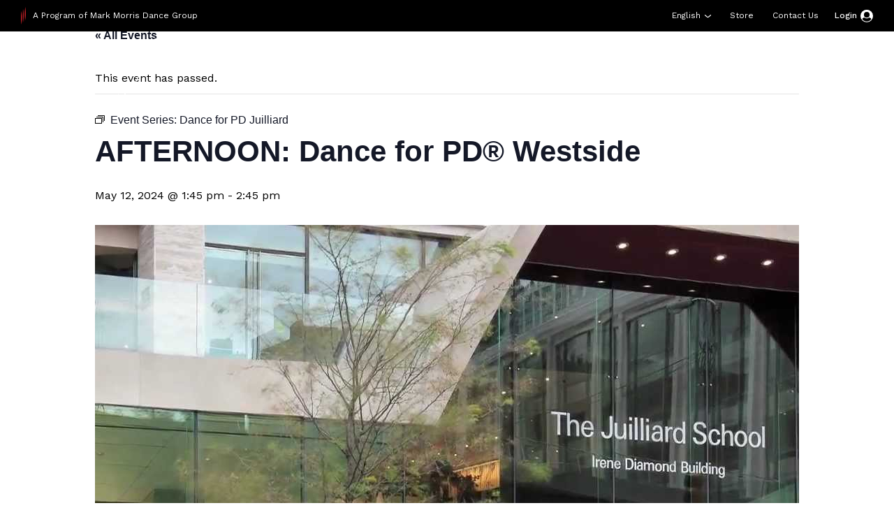

--- FILE ---
content_type: text/html; charset=UTF-8
request_url: https://danceforparkinsons.org/event/afternoon-dance-for-pd-westside-8-5/
body_size: 29712
content:
<!doctype html>
<html class="no-js" lang="en-US">
  <head>
    <meta charset="UTF-8"><script type="text/javascript">(window.NREUM||(NREUM={})).init={ajax:{deny_list:["bam.nr-data.net"]},feature_flags:["soft_nav"]};(window.NREUM||(NREUM={})).loader_config={licenseKey:"NRJS-1a0e7c371f411fe148a",applicationID:"1063875789",browserID:"1103361514"};;/*! For license information please see nr-loader-rum-1.308.0.min.js.LICENSE.txt */
(()=>{var e,t,r={163:(e,t,r)=>{"use strict";r.d(t,{j:()=>E});var n=r(384),i=r(1741);var a=r(2555);r(860).K7.genericEvents;const s="experimental.resources",o="register",c=e=>{if(!e||"string"!=typeof e)return!1;try{document.createDocumentFragment().querySelector(e)}catch{return!1}return!0};var d=r(2614),u=r(944),l=r(8122);const f="[data-nr-mask]",g=e=>(0,l.a)(e,(()=>{const e={feature_flags:[],experimental:{allow_registered_children:!1,resources:!1},mask_selector:"*",block_selector:"[data-nr-block]",mask_input_options:{color:!1,date:!1,"datetime-local":!1,email:!1,month:!1,number:!1,range:!1,search:!1,tel:!1,text:!1,time:!1,url:!1,week:!1,textarea:!1,select:!1,password:!0}};return{ajax:{deny_list:void 0,block_internal:!0,enabled:!0,autoStart:!0},api:{get allow_registered_children(){return e.feature_flags.includes(o)||e.experimental.allow_registered_children},set allow_registered_children(t){e.experimental.allow_registered_children=t},duplicate_registered_data:!1},browser_consent_mode:{enabled:!1},distributed_tracing:{enabled:void 0,exclude_newrelic_header:void 0,cors_use_newrelic_header:void 0,cors_use_tracecontext_headers:void 0,allowed_origins:void 0},get feature_flags(){return e.feature_flags},set feature_flags(t){e.feature_flags=t},generic_events:{enabled:!0,autoStart:!0},harvest:{interval:30},jserrors:{enabled:!0,autoStart:!0},logging:{enabled:!0,autoStart:!0},metrics:{enabled:!0,autoStart:!0},obfuscate:void 0,page_action:{enabled:!0},page_view_event:{enabled:!0,autoStart:!0},page_view_timing:{enabled:!0,autoStart:!0},performance:{capture_marks:!1,capture_measures:!1,capture_detail:!0,resources:{get enabled(){return e.feature_flags.includes(s)||e.experimental.resources},set enabled(t){e.experimental.resources=t},asset_types:[],first_party_domains:[],ignore_newrelic:!0}},privacy:{cookies_enabled:!0},proxy:{assets:void 0,beacon:void 0},session:{expiresMs:d.wk,inactiveMs:d.BB},session_replay:{autoStart:!0,enabled:!1,preload:!1,sampling_rate:10,error_sampling_rate:100,collect_fonts:!1,inline_images:!1,fix_stylesheets:!0,mask_all_inputs:!0,get mask_text_selector(){return e.mask_selector},set mask_text_selector(t){c(t)?e.mask_selector="".concat(t,",").concat(f):""===t||null===t?e.mask_selector=f:(0,u.R)(5,t)},get block_class(){return"nr-block"},get ignore_class(){return"nr-ignore"},get mask_text_class(){return"nr-mask"},get block_selector(){return e.block_selector},set block_selector(t){c(t)?e.block_selector+=",".concat(t):""!==t&&(0,u.R)(6,t)},get mask_input_options(){return e.mask_input_options},set mask_input_options(t){t&&"object"==typeof t?e.mask_input_options={...t,password:!0}:(0,u.R)(7,t)}},session_trace:{enabled:!0,autoStart:!0},soft_navigations:{enabled:!0,autoStart:!0},spa:{enabled:!0,autoStart:!0},ssl:void 0,user_actions:{enabled:!0,elementAttributes:["id","className","tagName","type"]}}})());var p=r(6154),m=r(9324);let h=0;const v={buildEnv:m.F3,distMethod:m.Xs,version:m.xv,originTime:p.WN},b={consented:!1},y={appMetadata:{},get consented(){return this.session?.state?.consent||b.consented},set consented(e){b.consented=e},customTransaction:void 0,denyList:void 0,disabled:!1,harvester:void 0,isolatedBacklog:!1,isRecording:!1,loaderType:void 0,maxBytes:3e4,obfuscator:void 0,onerror:void 0,ptid:void 0,releaseIds:{},session:void 0,timeKeeper:void 0,registeredEntities:[],jsAttributesMetadata:{bytes:0},get harvestCount(){return++h}},_=e=>{const t=(0,l.a)(e,y),r=Object.keys(v).reduce((e,t)=>(e[t]={value:v[t],writable:!1,configurable:!0,enumerable:!0},e),{});return Object.defineProperties(t,r)};var w=r(5701);const x=e=>{const t=e.startsWith("http");e+="/",r.p=t?e:"https://"+e};var R=r(7836),k=r(3241);const A={accountID:void 0,trustKey:void 0,agentID:void 0,licenseKey:void 0,applicationID:void 0,xpid:void 0},S=e=>(0,l.a)(e,A),T=new Set;function E(e,t={},r,s){let{init:o,info:c,loader_config:d,runtime:u={},exposed:l=!0}=t;if(!c){const e=(0,n.pV)();o=e.init,c=e.info,d=e.loader_config}e.init=g(o||{}),e.loader_config=S(d||{}),c.jsAttributes??={},p.bv&&(c.jsAttributes.isWorker=!0),e.info=(0,a.D)(c);const f=e.init,m=[c.beacon,c.errorBeacon];T.has(e.agentIdentifier)||(f.proxy.assets&&(x(f.proxy.assets),m.push(f.proxy.assets)),f.proxy.beacon&&m.push(f.proxy.beacon),e.beacons=[...m],function(e){const t=(0,n.pV)();Object.getOwnPropertyNames(i.W.prototype).forEach(r=>{const n=i.W.prototype[r];if("function"!=typeof n||"constructor"===n)return;let a=t[r];e[r]&&!1!==e.exposed&&"micro-agent"!==e.runtime?.loaderType&&(t[r]=(...t)=>{const n=e[r](...t);return a?a(...t):n})})}(e),(0,n.US)("activatedFeatures",w.B)),u.denyList=[...f.ajax.deny_list||[],...f.ajax.block_internal?m:[]],u.ptid=e.agentIdentifier,u.loaderType=r,e.runtime=_(u),T.has(e.agentIdentifier)||(e.ee=R.ee.get(e.agentIdentifier),e.exposed=l,(0,k.W)({agentIdentifier:e.agentIdentifier,drained:!!w.B?.[e.agentIdentifier],type:"lifecycle",name:"initialize",feature:void 0,data:e.config})),T.add(e.agentIdentifier)}},384:(e,t,r)=>{"use strict";r.d(t,{NT:()=>s,US:()=>u,Zm:()=>o,bQ:()=>d,dV:()=>c,pV:()=>l});var n=r(6154),i=r(1863),a=r(1910);const s={beacon:"bam.nr-data.net",errorBeacon:"bam.nr-data.net"};function o(){return n.gm.NREUM||(n.gm.NREUM={}),void 0===n.gm.newrelic&&(n.gm.newrelic=n.gm.NREUM),n.gm.NREUM}function c(){let e=o();return e.o||(e.o={ST:n.gm.setTimeout,SI:n.gm.setImmediate||n.gm.setInterval,CT:n.gm.clearTimeout,XHR:n.gm.XMLHttpRequest,REQ:n.gm.Request,EV:n.gm.Event,PR:n.gm.Promise,MO:n.gm.MutationObserver,FETCH:n.gm.fetch,WS:n.gm.WebSocket},(0,a.i)(...Object.values(e.o))),e}function d(e,t){let r=o();r.initializedAgents??={},t.initializedAt={ms:(0,i.t)(),date:new Date},r.initializedAgents[e]=t}function u(e,t){o()[e]=t}function l(){return function(){let e=o();const t=e.info||{};e.info={beacon:s.beacon,errorBeacon:s.errorBeacon,...t}}(),function(){let e=o();const t=e.init||{};e.init={...t}}(),c(),function(){let e=o();const t=e.loader_config||{};e.loader_config={...t}}(),o()}},782:(e,t,r)=>{"use strict";r.d(t,{T:()=>n});const n=r(860).K7.pageViewTiming},860:(e,t,r)=>{"use strict";r.d(t,{$J:()=>u,K7:()=>c,P3:()=>d,XX:()=>i,Yy:()=>o,df:()=>a,qY:()=>n,v4:()=>s});const n="events",i="jserrors",a="browser/blobs",s="rum",o="browser/logs",c={ajax:"ajax",genericEvents:"generic_events",jserrors:i,logging:"logging",metrics:"metrics",pageAction:"page_action",pageViewEvent:"page_view_event",pageViewTiming:"page_view_timing",sessionReplay:"session_replay",sessionTrace:"session_trace",softNav:"soft_navigations",spa:"spa"},d={[c.pageViewEvent]:1,[c.pageViewTiming]:2,[c.metrics]:3,[c.jserrors]:4,[c.spa]:5,[c.ajax]:6,[c.sessionTrace]:7,[c.softNav]:8,[c.sessionReplay]:9,[c.logging]:10,[c.genericEvents]:11},u={[c.pageViewEvent]:s,[c.pageViewTiming]:n,[c.ajax]:n,[c.spa]:n,[c.softNav]:n,[c.metrics]:i,[c.jserrors]:i,[c.sessionTrace]:a,[c.sessionReplay]:a,[c.logging]:o,[c.genericEvents]:"ins"}},944:(e,t,r)=>{"use strict";r.d(t,{R:()=>i});var n=r(3241);function i(e,t){"function"==typeof console.debug&&(console.debug("New Relic Warning: https://github.com/newrelic/newrelic-browser-agent/blob/main/docs/warning-codes.md#".concat(e),t),(0,n.W)({agentIdentifier:null,drained:null,type:"data",name:"warn",feature:"warn",data:{code:e,secondary:t}}))}},1687:(e,t,r)=>{"use strict";r.d(t,{Ak:()=>d,Ze:()=>f,x3:()=>u});var n=r(3241),i=r(7836),a=r(3606),s=r(860),o=r(2646);const c={};function d(e,t){const r={staged:!1,priority:s.P3[t]||0};l(e),c[e].get(t)||c[e].set(t,r)}function u(e,t){e&&c[e]&&(c[e].get(t)&&c[e].delete(t),p(e,t,!1),c[e].size&&g(e))}function l(e){if(!e)throw new Error("agentIdentifier required");c[e]||(c[e]=new Map)}function f(e="",t="feature",r=!1){if(l(e),!e||!c[e].get(t)||r)return p(e,t);c[e].get(t).staged=!0,g(e)}function g(e){const t=Array.from(c[e]);t.every(([e,t])=>t.staged)&&(t.sort((e,t)=>e[1].priority-t[1].priority),t.forEach(([t])=>{c[e].delete(t),p(e,t)}))}function p(e,t,r=!0){const s=e?i.ee.get(e):i.ee,c=a.i.handlers;if(!s.aborted&&s.backlog&&c){if((0,n.W)({agentIdentifier:e,type:"lifecycle",name:"drain",feature:t}),r){const e=s.backlog[t],r=c[t];if(r){for(let t=0;e&&t<e.length;++t)m(e[t],r);Object.entries(r).forEach(([e,t])=>{Object.values(t||{}).forEach(t=>{t[0]?.on&&t[0]?.context()instanceof o.y&&t[0].on(e,t[1])})})}}s.isolatedBacklog||delete c[t],s.backlog[t]=null,s.emit("drain-"+t,[])}}function m(e,t){var r=e[1];Object.values(t[r]||{}).forEach(t=>{var r=e[0];if(t[0]===r){var n=t[1],i=e[3],a=e[2];n.apply(i,a)}})}},1738:(e,t,r)=>{"use strict";r.d(t,{U:()=>g,Y:()=>f});var n=r(3241),i=r(9908),a=r(1863),s=r(944),o=r(5701),c=r(3969),d=r(8362),u=r(860),l=r(4261);function f(e,t,r,a){const f=a||r;!f||f[e]&&f[e]!==d.d.prototype[e]||(f[e]=function(){(0,i.p)(c.xV,["API/"+e+"/called"],void 0,u.K7.metrics,r.ee),(0,n.W)({agentIdentifier:r.agentIdentifier,drained:!!o.B?.[r.agentIdentifier],type:"data",name:"api",feature:l.Pl+e,data:{}});try{return t.apply(this,arguments)}catch(e){(0,s.R)(23,e)}})}function g(e,t,r,n,s){const o=e.info;null===r?delete o.jsAttributes[t]:o.jsAttributes[t]=r,(s||null===r)&&(0,i.p)(l.Pl+n,[(0,a.t)(),t,r],void 0,"session",e.ee)}},1741:(e,t,r)=>{"use strict";r.d(t,{W:()=>a});var n=r(944),i=r(4261);class a{#e(e,...t){if(this[e]!==a.prototype[e])return this[e](...t);(0,n.R)(35,e)}addPageAction(e,t){return this.#e(i.hG,e,t)}register(e){return this.#e(i.eY,e)}recordCustomEvent(e,t){return this.#e(i.fF,e,t)}setPageViewName(e,t){return this.#e(i.Fw,e,t)}setCustomAttribute(e,t,r){return this.#e(i.cD,e,t,r)}noticeError(e,t){return this.#e(i.o5,e,t)}setUserId(e,t=!1){return this.#e(i.Dl,e,t)}setApplicationVersion(e){return this.#e(i.nb,e)}setErrorHandler(e){return this.#e(i.bt,e)}addRelease(e,t){return this.#e(i.k6,e,t)}log(e,t){return this.#e(i.$9,e,t)}start(){return this.#e(i.d3)}finished(e){return this.#e(i.BL,e)}recordReplay(){return this.#e(i.CH)}pauseReplay(){return this.#e(i.Tb)}addToTrace(e){return this.#e(i.U2,e)}setCurrentRouteName(e){return this.#e(i.PA,e)}interaction(e){return this.#e(i.dT,e)}wrapLogger(e,t,r){return this.#e(i.Wb,e,t,r)}measure(e,t){return this.#e(i.V1,e,t)}consent(e){return this.#e(i.Pv,e)}}},1863:(e,t,r)=>{"use strict";function n(){return Math.floor(performance.now())}r.d(t,{t:()=>n})},1910:(e,t,r)=>{"use strict";r.d(t,{i:()=>a});var n=r(944);const i=new Map;function a(...e){return e.every(e=>{if(i.has(e))return i.get(e);const t="function"==typeof e?e.toString():"",r=t.includes("[native code]"),a=t.includes("nrWrapper");return r||a||(0,n.R)(64,e?.name||t),i.set(e,r),r})}},2555:(e,t,r)=>{"use strict";r.d(t,{D:()=>o,f:()=>s});var n=r(384),i=r(8122);const a={beacon:n.NT.beacon,errorBeacon:n.NT.errorBeacon,licenseKey:void 0,applicationID:void 0,sa:void 0,queueTime:void 0,applicationTime:void 0,ttGuid:void 0,user:void 0,account:void 0,product:void 0,extra:void 0,jsAttributes:{},userAttributes:void 0,atts:void 0,transactionName:void 0,tNamePlain:void 0};function s(e){try{return!!e.licenseKey&&!!e.errorBeacon&&!!e.applicationID}catch(e){return!1}}const o=e=>(0,i.a)(e,a)},2614:(e,t,r)=>{"use strict";r.d(t,{BB:()=>s,H3:()=>n,g:()=>d,iL:()=>c,tS:()=>o,uh:()=>i,wk:()=>a});const n="NRBA",i="SESSION",a=144e5,s=18e5,o={STARTED:"session-started",PAUSE:"session-pause",RESET:"session-reset",RESUME:"session-resume",UPDATE:"session-update"},c={SAME_TAB:"same-tab",CROSS_TAB:"cross-tab"},d={OFF:0,FULL:1,ERROR:2}},2646:(e,t,r)=>{"use strict";r.d(t,{y:()=>n});class n{constructor(e){this.contextId=e}}},2843:(e,t,r)=>{"use strict";r.d(t,{G:()=>a,u:()=>i});var n=r(3878);function i(e,t=!1,r,i){(0,n.DD)("visibilitychange",function(){if(t)return void("hidden"===document.visibilityState&&e());e(document.visibilityState)},r,i)}function a(e,t,r){(0,n.sp)("pagehide",e,t,r)}},3241:(e,t,r)=>{"use strict";r.d(t,{W:()=>a});var n=r(6154);const i="newrelic";function a(e={}){try{n.gm.dispatchEvent(new CustomEvent(i,{detail:e}))}catch(e){}}},3606:(e,t,r)=>{"use strict";r.d(t,{i:()=>a});var n=r(9908);a.on=s;var i=a.handlers={};function a(e,t,r,a){s(a||n.d,i,e,t,r)}function s(e,t,r,i,a){a||(a="feature"),e||(e=n.d);var s=t[a]=t[a]||{};(s[r]=s[r]||[]).push([e,i])}},3878:(e,t,r)=>{"use strict";function n(e,t){return{capture:e,passive:!1,signal:t}}function i(e,t,r=!1,i){window.addEventListener(e,t,n(r,i))}function a(e,t,r=!1,i){document.addEventListener(e,t,n(r,i))}r.d(t,{DD:()=>a,jT:()=>n,sp:()=>i})},3969:(e,t,r)=>{"use strict";r.d(t,{TZ:()=>n,XG:()=>o,rs:()=>i,xV:()=>s,z_:()=>a});const n=r(860).K7.metrics,i="sm",a="cm",s="storeSupportabilityMetrics",o="storeEventMetrics"},4234:(e,t,r)=>{"use strict";r.d(t,{W:()=>a});var n=r(7836),i=r(1687);class a{constructor(e,t){this.agentIdentifier=e,this.ee=n.ee.get(e),this.featureName=t,this.blocked=!1}deregisterDrain(){(0,i.x3)(this.agentIdentifier,this.featureName)}}},4261:(e,t,r)=>{"use strict";r.d(t,{$9:()=>d,BL:()=>o,CH:()=>g,Dl:()=>_,Fw:()=>y,PA:()=>h,Pl:()=>n,Pv:()=>k,Tb:()=>l,U2:()=>a,V1:()=>R,Wb:()=>x,bt:()=>b,cD:()=>v,d3:()=>w,dT:()=>c,eY:()=>p,fF:()=>f,hG:()=>i,k6:()=>s,nb:()=>m,o5:()=>u});const n="api-",i="addPageAction",a="addToTrace",s="addRelease",o="finished",c="interaction",d="log",u="noticeError",l="pauseReplay",f="recordCustomEvent",g="recordReplay",p="register",m="setApplicationVersion",h="setCurrentRouteName",v="setCustomAttribute",b="setErrorHandler",y="setPageViewName",_="setUserId",w="start",x="wrapLogger",R="measure",k="consent"},5289:(e,t,r)=>{"use strict";r.d(t,{GG:()=>s,Qr:()=>c,sB:()=>o});var n=r(3878),i=r(6389);function a(){return"undefined"==typeof document||"complete"===document.readyState}function s(e,t){if(a())return e();const r=(0,i.J)(e),s=setInterval(()=>{a()&&(clearInterval(s),r())},500);(0,n.sp)("load",r,t)}function o(e){if(a())return e();(0,n.DD)("DOMContentLoaded",e)}function c(e){if(a())return e();(0,n.sp)("popstate",e)}},5607:(e,t,r)=>{"use strict";r.d(t,{W:()=>n});const n=(0,r(9566).bz)()},5701:(e,t,r)=>{"use strict";r.d(t,{B:()=>a,t:()=>s});var n=r(3241);const i=new Set,a={};function s(e,t){const r=t.agentIdentifier;a[r]??={},e&&"object"==typeof e&&(i.has(r)||(t.ee.emit("rumresp",[e]),a[r]=e,i.add(r),(0,n.W)({agentIdentifier:r,loaded:!0,drained:!0,type:"lifecycle",name:"load",feature:void 0,data:e})))}},6154:(e,t,r)=>{"use strict";r.d(t,{OF:()=>c,RI:()=>i,WN:()=>u,bv:()=>a,eN:()=>l,gm:()=>s,mw:()=>o,sb:()=>d});var n=r(1863);const i="undefined"!=typeof window&&!!window.document,a="undefined"!=typeof WorkerGlobalScope&&("undefined"!=typeof self&&self instanceof WorkerGlobalScope&&self.navigator instanceof WorkerNavigator||"undefined"!=typeof globalThis&&globalThis instanceof WorkerGlobalScope&&globalThis.navigator instanceof WorkerNavigator),s=i?window:"undefined"!=typeof WorkerGlobalScope&&("undefined"!=typeof self&&self instanceof WorkerGlobalScope&&self||"undefined"!=typeof globalThis&&globalThis instanceof WorkerGlobalScope&&globalThis),o=Boolean("hidden"===s?.document?.visibilityState),c=/iPad|iPhone|iPod/.test(s.navigator?.userAgent),d=c&&"undefined"==typeof SharedWorker,u=((()=>{const e=s.navigator?.userAgent?.match(/Firefox[/\s](\d+\.\d+)/);Array.isArray(e)&&e.length>=2&&e[1]})(),Date.now()-(0,n.t)()),l=()=>"undefined"!=typeof PerformanceNavigationTiming&&s?.performance?.getEntriesByType("navigation")?.[0]?.responseStart},6389:(e,t,r)=>{"use strict";function n(e,t=500,r={}){const n=r?.leading||!1;let i;return(...r)=>{n&&void 0===i&&(e.apply(this,r),i=setTimeout(()=>{i=clearTimeout(i)},t)),n||(clearTimeout(i),i=setTimeout(()=>{e.apply(this,r)},t))}}function i(e){let t=!1;return(...r)=>{t||(t=!0,e.apply(this,r))}}r.d(t,{J:()=>i,s:()=>n})},6630:(e,t,r)=>{"use strict";r.d(t,{T:()=>n});const n=r(860).K7.pageViewEvent},7699:(e,t,r)=>{"use strict";r.d(t,{It:()=>a,KC:()=>o,No:()=>i,qh:()=>s});var n=r(860);const i=16e3,a=1e6,s="SESSION_ERROR",o={[n.K7.logging]:!0,[n.K7.genericEvents]:!1,[n.K7.jserrors]:!1,[n.K7.ajax]:!1}},7836:(e,t,r)=>{"use strict";r.d(t,{P:()=>o,ee:()=>c});var n=r(384),i=r(8990),a=r(2646),s=r(5607);const o="nr@context:".concat(s.W),c=function e(t,r){var n={},s={},u={},l=!1;try{l=16===r.length&&d.initializedAgents?.[r]?.runtime.isolatedBacklog}catch(e){}var f={on:p,addEventListener:p,removeEventListener:function(e,t){var r=n[e];if(!r)return;for(var i=0;i<r.length;i++)r[i]===t&&r.splice(i,1)},emit:function(e,r,n,i,a){!1!==a&&(a=!0);if(c.aborted&&!i)return;t&&a&&t.emit(e,r,n);var o=g(n);m(e).forEach(e=>{e.apply(o,r)});var d=v()[s[e]];d&&d.push([f,e,r,o]);return o},get:h,listeners:m,context:g,buffer:function(e,t){const r=v();if(t=t||"feature",f.aborted)return;Object.entries(e||{}).forEach(([e,n])=>{s[n]=t,t in r||(r[t]=[])})},abort:function(){f._aborted=!0,Object.keys(f.backlog).forEach(e=>{delete f.backlog[e]})},isBuffering:function(e){return!!v()[s[e]]},debugId:r,backlog:l?{}:t&&"object"==typeof t.backlog?t.backlog:{},isolatedBacklog:l};return Object.defineProperty(f,"aborted",{get:()=>{let e=f._aborted||!1;return e||(t&&(e=t.aborted),e)}}),f;function g(e){return e&&e instanceof a.y?e:e?(0,i.I)(e,o,()=>new a.y(o)):new a.y(o)}function p(e,t){n[e]=m(e).concat(t)}function m(e){return n[e]||[]}function h(t){return u[t]=u[t]||e(f,t)}function v(){return f.backlog}}(void 0,"globalEE"),d=(0,n.Zm)();d.ee||(d.ee=c)},8122:(e,t,r)=>{"use strict";r.d(t,{a:()=>i});var n=r(944);function i(e,t){try{if(!e||"object"!=typeof e)return(0,n.R)(3);if(!t||"object"!=typeof t)return(0,n.R)(4);const r=Object.create(Object.getPrototypeOf(t),Object.getOwnPropertyDescriptors(t)),a=0===Object.keys(r).length?e:r;for(let s in a)if(void 0!==e[s])try{if(null===e[s]){r[s]=null;continue}Array.isArray(e[s])&&Array.isArray(t[s])?r[s]=Array.from(new Set([...e[s],...t[s]])):"object"==typeof e[s]&&"object"==typeof t[s]?r[s]=i(e[s],t[s]):r[s]=e[s]}catch(e){r[s]||(0,n.R)(1,e)}return r}catch(e){(0,n.R)(2,e)}}},8362:(e,t,r)=>{"use strict";r.d(t,{d:()=>a});var n=r(9566),i=r(1741);class a extends i.W{agentIdentifier=(0,n.LA)(16)}},8374:(e,t,r)=>{r.nc=(()=>{try{return document?.currentScript?.nonce}catch(e){}return""})()},8990:(e,t,r)=>{"use strict";r.d(t,{I:()=>i});var n=Object.prototype.hasOwnProperty;function i(e,t,r){if(n.call(e,t))return e[t];var i=r();if(Object.defineProperty&&Object.keys)try{return Object.defineProperty(e,t,{value:i,writable:!0,enumerable:!1}),i}catch(e){}return e[t]=i,i}},9324:(e,t,r)=>{"use strict";r.d(t,{F3:()=>i,Xs:()=>a,xv:()=>n});const n="1.308.0",i="PROD",a="CDN"},9566:(e,t,r)=>{"use strict";r.d(t,{LA:()=>o,bz:()=>s});var n=r(6154);const i="xxxxxxxx-xxxx-4xxx-yxxx-xxxxxxxxxxxx";function a(e,t){return e?15&e[t]:16*Math.random()|0}function s(){const e=n.gm?.crypto||n.gm?.msCrypto;let t,r=0;return e&&e.getRandomValues&&(t=e.getRandomValues(new Uint8Array(30))),i.split("").map(e=>"x"===e?a(t,r++).toString(16):"y"===e?(3&a()|8).toString(16):e).join("")}function o(e){const t=n.gm?.crypto||n.gm?.msCrypto;let r,i=0;t&&t.getRandomValues&&(r=t.getRandomValues(new Uint8Array(e)));const s=[];for(var o=0;o<e;o++)s.push(a(r,i++).toString(16));return s.join("")}},9908:(e,t,r)=>{"use strict";r.d(t,{d:()=>n,p:()=>i});var n=r(7836).ee.get("handle");function i(e,t,r,i,a){a?(a.buffer([e],i),a.emit(e,t,r)):(n.buffer([e],i),n.emit(e,t,r))}}},n={};function i(e){var t=n[e];if(void 0!==t)return t.exports;var a=n[e]={exports:{}};return r[e](a,a.exports,i),a.exports}i.m=r,i.d=(e,t)=>{for(var r in t)i.o(t,r)&&!i.o(e,r)&&Object.defineProperty(e,r,{enumerable:!0,get:t[r]})},i.f={},i.e=e=>Promise.all(Object.keys(i.f).reduce((t,r)=>(i.f[r](e,t),t),[])),i.u=e=>"nr-rum-1.308.0.min.js",i.o=(e,t)=>Object.prototype.hasOwnProperty.call(e,t),e={},t="NRBA-1.308.0.PROD:",i.l=(r,n,a,s)=>{if(e[r])e[r].push(n);else{var o,c;if(void 0!==a)for(var d=document.getElementsByTagName("script"),u=0;u<d.length;u++){var l=d[u];if(l.getAttribute("src")==r||l.getAttribute("data-webpack")==t+a){o=l;break}}if(!o){c=!0;var f={296:"sha512-+MIMDsOcckGXa1EdWHqFNv7P+JUkd5kQwCBr3KE6uCvnsBNUrdSt4a/3/L4j4TxtnaMNjHpza2/erNQbpacJQA=="};(o=document.createElement("script")).charset="utf-8",i.nc&&o.setAttribute("nonce",i.nc),o.setAttribute("data-webpack",t+a),o.src=r,0!==o.src.indexOf(window.location.origin+"/")&&(o.crossOrigin="anonymous"),f[s]&&(o.integrity=f[s])}e[r]=[n];var g=(t,n)=>{o.onerror=o.onload=null,clearTimeout(p);var i=e[r];if(delete e[r],o.parentNode&&o.parentNode.removeChild(o),i&&i.forEach(e=>e(n)),t)return t(n)},p=setTimeout(g.bind(null,void 0,{type:"timeout",target:o}),12e4);o.onerror=g.bind(null,o.onerror),o.onload=g.bind(null,o.onload),c&&document.head.appendChild(o)}},i.r=e=>{"undefined"!=typeof Symbol&&Symbol.toStringTag&&Object.defineProperty(e,Symbol.toStringTag,{value:"Module"}),Object.defineProperty(e,"__esModule",{value:!0})},i.p="https://js-agent.newrelic.com/",(()=>{var e={374:0,840:0};i.f.j=(t,r)=>{var n=i.o(e,t)?e[t]:void 0;if(0!==n)if(n)r.push(n[2]);else{var a=new Promise((r,i)=>n=e[t]=[r,i]);r.push(n[2]=a);var s=i.p+i.u(t),o=new Error;i.l(s,r=>{if(i.o(e,t)&&(0!==(n=e[t])&&(e[t]=void 0),n)){var a=r&&("load"===r.type?"missing":r.type),s=r&&r.target&&r.target.src;o.message="Loading chunk "+t+" failed: ("+a+": "+s+")",o.name="ChunkLoadError",o.type=a,o.request=s,n[1](o)}},"chunk-"+t,t)}};var t=(t,r)=>{var n,a,[s,o,c]=r,d=0;if(s.some(t=>0!==e[t])){for(n in o)i.o(o,n)&&(i.m[n]=o[n]);if(c)c(i)}for(t&&t(r);d<s.length;d++)a=s[d],i.o(e,a)&&e[a]&&e[a][0](),e[a]=0},r=self["webpackChunk:NRBA-1.308.0.PROD"]=self["webpackChunk:NRBA-1.308.0.PROD"]||[];r.forEach(t.bind(null,0)),r.push=t.bind(null,r.push.bind(r))})(),(()=>{"use strict";i(8374);var e=i(8362),t=i(860);const r=Object.values(t.K7);var n=i(163);var a=i(9908),s=i(1863),o=i(4261),c=i(1738);var d=i(1687),u=i(4234),l=i(5289),f=i(6154),g=i(944),p=i(384);const m=e=>f.RI&&!0===e?.privacy.cookies_enabled;function h(e){return!!(0,p.dV)().o.MO&&m(e)&&!0===e?.session_trace.enabled}var v=i(6389),b=i(7699);class y extends u.W{constructor(e,t){super(e.agentIdentifier,t),this.agentRef=e,this.abortHandler=void 0,this.featAggregate=void 0,this.loadedSuccessfully=void 0,this.onAggregateImported=new Promise(e=>{this.loadedSuccessfully=e}),this.deferred=Promise.resolve(),!1===e.init[this.featureName].autoStart?this.deferred=new Promise((t,r)=>{this.ee.on("manual-start-all",(0,v.J)(()=>{(0,d.Ak)(e.agentIdentifier,this.featureName),t()}))}):(0,d.Ak)(e.agentIdentifier,t)}importAggregator(e,t,r={}){if(this.featAggregate)return;const n=async()=>{let n;await this.deferred;try{if(m(e.init)){const{setupAgentSession:t}=await i.e(296).then(i.bind(i,3305));n=t(e)}}catch(e){(0,g.R)(20,e),this.ee.emit("internal-error",[e]),(0,a.p)(b.qh,[e],void 0,this.featureName,this.ee)}try{if(!this.#t(this.featureName,n,e.init))return(0,d.Ze)(this.agentIdentifier,this.featureName),void this.loadedSuccessfully(!1);const{Aggregate:i}=await t();this.featAggregate=new i(e,r),e.runtime.harvester.initializedAggregates.push(this.featAggregate),this.loadedSuccessfully(!0)}catch(e){(0,g.R)(34,e),this.abortHandler?.(),(0,d.Ze)(this.agentIdentifier,this.featureName,!0),this.loadedSuccessfully(!1),this.ee&&this.ee.abort()}};f.RI?(0,l.GG)(()=>n(),!0):n()}#t(e,r,n){if(this.blocked)return!1;switch(e){case t.K7.sessionReplay:return h(n)&&!!r;case t.K7.sessionTrace:return!!r;default:return!0}}}var _=i(6630),w=i(2614),x=i(3241);class R extends y{static featureName=_.T;constructor(e){var t;super(e,_.T),this.setupInspectionEvents(e.agentIdentifier),t=e,(0,c.Y)(o.Fw,function(e,r){"string"==typeof e&&("/"!==e.charAt(0)&&(e="/"+e),t.runtime.customTransaction=(r||"http://custom.transaction")+e,(0,a.p)(o.Pl+o.Fw,[(0,s.t)()],void 0,void 0,t.ee))},t),this.importAggregator(e,()=>i.e(296).then(i.bind(i,3943)))}setupInspectionEvents(e){const t=(t,r)=>{t&&(0,x.W)({agentIdentifier:e,timeStamp:t.timeStamp,loaded:"complete"===t.target.readyState,type:"window",name:r,data:t.target.location+""})};(0,l.sB)(e=>{t(e,"DOMContentLoaded")}),(0,l.GG)(e=>{t(e,"load")}),(0,l.Qr)(e=>{t(e,"navigate")}),this.ee.on(w.tS.UPDATE,(t,r)=>{(0,x.W)({agentIdentifier:e,type:"lifecycle",name:"session",data:r})})}}class k extends e.d{constructor(e){var t;(super(),f.gm)?(this.features={},(0,p.bQ)(this.agentIdentifier,this),this.desiredFeatures=new Set(e.features||[]),this.desiredFeatures.add(R),(0,n.j)(this,e,e.loaderType||"agent"),t=this,(0,c.Y)(o.cD,function(e,r,n=!1){if("string"==typeof e){if(["string","number","boolean"].includes(typeof r)||null===r)return(0,c.U)(t,e,r,o.cD,n);(0,g.R)(40,typeof r)}else(0,g.R)(39,typeof e)},t),function(e){(0,c.Y)(o.Dl,function(t,r=!1){if("string"!=typeof t&&null!==t)return void(0,g.R)(41,typeof t);const n=e.info.jsAttributes["enduser.id"];r&&null!=n&&n!==t?(0,a.p)(o.Pl+"setUserIdAndResetSession",[t],void 0,"session",e.ee):(0,c.U)(e,"enduser.id",t,o.Dl,!0)},e)}(this),function(e){(0,c.Y)(o.nb,function(t){if("string"==typeof t||null===t)return(0,c.U)(e,"application.version",t,o.nb,!1);(0,g.R)(42,typeof t)},e)}(this),function(e){(0,c.Y)(o.d3,function(){e.ee.emit("manual-start-all")},e)}(this),function(e){(0,c.Y)(o.Pv,function(t=!0){if("boolean"==typeof t){if((0,a.p)(o.Pl+o.Pv,[t],void 0,"session",e.ee),e.runtime.consented=t,t){const t=e.features.page_view_event;t.onAggregateImported.then(e=>{const r=t.featAggregate;e&&!r.sentRum&&r.sendRum()})}}else(0,g.R)(65,typeof t)},e)}(this),this.run()):(0,g.R)(21)}get config(){return{info:this.info,init:this.init,loader_config:this.loader_config,runtime:this.runtime}}get api(){return this}run(){try{const e=function(e){const t={};return r.forEach(r=>{t[r]=!!e[r]?.enabled}),t}(this.init),n=[...this.desiredFeatures];n.sort((e,r)=>t.P3[e.featureName]-t.P3[r.featureName]),n.forEach(r=>{if(!e[r.featureName]&&r.featureName!==t.K7.pageViewEvent)return;if(r.featureName===t.K7.spa)return void(0,g.R)(67);const n=function(e){switch(e){case t.K7.ajax:return[t.K7.jserrors];case t.K7.sessionTrace:return[t.K7.ajax,t.K7.pageViewEvent];case t.K7.sessionReplay:return[t.K7.sessionTrace];case t.K7.pageViewTiming:return[t.K7.pageViewEvent];default:return[]}}(r.featureName).filter(e=>!(e in this.features));n.length>0&&(0,g.R)(36,{targetFeature:r.featureName,missingDependencies:n}),this.features[r.featureName]=new r(this)})}catch(e){(0,g.R)(22,e);for(const e in this.features)this.features[e].abortHandler?.();const t=(0,p.Zm)();delete t.initializedAgents[this.agentIdentifier]?.features,delete this.sharedAggregator;return t.ee.get(this.agentIdentifier).abort(),!1}}}var A=i(2843),S=i(782);class T extends y{static featureName=S.T;constructor(e){super(e,S.T),f.RI&&((0,A.u)(()=>(0,a.p)("docHidden",[(0,s.t)()],void 0,S.T,this.ee),!0),(0,A.G)(()=>(0,a.p)("winPagehide",[(0,s.t)()],void 0,S.T,this.ee)),this.importAggregator(e,()=>i.e(296).then(i.bind(i,2117))))}}var E=i(3969);class I extends y{static featureName=E.TZ;constructor(e){super(e,E.TZ),f.RI&&document.addEventListener("securitypolicyviolation",e=>{(0,a.p)(E.xV,["Generic/CSPViolation/Detected"],void 0,this.featureName,this.ee)}),this.importAggregator(e,()=>i.e(296).then(i.bind(i,9623)))}}new k({features:[R,T,I],loaderType:"lite"})})()})();</script>
    <meta name="viewport" content="width=device-width, initial-scale=1.0" >
    <link rel="profile" href="https://gmpg.org/xfn/11">
    <script>var PUBLIC_PATH = '/';</script>
    <link rel='stylesheet' id='tribe-events-views-v2-bootstrap-datepicker-styles-css' href='https://danceforparkinsons.org/wp-content/plugins/the-events-calendar/vendor/bootstrap-datepicker/css/bootstrap-datepicker.standalone.min.css?ver=6.15.6' type='text/css' media='all' />
<link rel='stylesheet' id='tec-variables-skeleton-css' href='https://danceforparkinsons.org/wp-content/plugins/the-events-calendar/common/build/css/variables-skeleton.css?ver=6.9.5' type='text/css' media='all' />
<link rel='stylesheet' id='tribe-common-skeleton-style-css' href='https://danceforparkinsons.org/wp-content/plugins/the-events-calendar/common/build/css/common-skeleton.css?ver=6.9.5' type='text/css' media='all' />
<link rel='stylesheet' id='tribe-tooltipster-css-css' href='https://danceforparkinsons.org/wp-content/plugins/the-events-calendar/common/vendor/tooltipster/tooltipster.bundle.min.css?ver=6.9.5' type='text/css' media='all' />
<link rel='stylesheet' id='tribe-events-views-v2-skeleton-css' href='https://danceforparkinsons.org/wp-content/plugins/the-events-calendar/build/css/views-skeleton.css?ver=6.15.6' type='text/css' media='all' />
<link rel='stylesheet' id='tec-variables-full-css' href='https://danceforparkinsons.org/wp-content/plugins/the-events-calendar/common/build/css/variables-full.css?ver=6.9.5' type='text/css' media='all' />
<link rel='stylesheet' id='tribe-common-full-style-css' href='https://danceforparkinsons.org/wp-content/plugins/the-events-calendar/common/build/css/common-full.css?ver=6.9.5' type='text/css' media='all' />
<link rel='stylesheet' id='tribe-events-views-v2-full-css' href='https://danceforparkinsons.org/wp-content/plugins/the-events-calendar/build/css/views-full.css?ver=6.15.6' type='text/css' media='all' />
<link rel='stylesheet' id='tribe-events-views-v2-print-css' href='https://danceforparkinsons.org/wp-content/plugins/the-events-calendar/build/css/views-print.css?ver=6.15.6' type='text/css' media='print' />
<link rel='stylesheet' id='tribe-events-pro-views-v2-print-css' href='https://danceforparkinsons.org/wp-content/plugins/events-calendar-pro/build/css/views-print.css?ver=7.7.6' type='text/css' media='print' />
<meta name='robots' content='index, follow, max-image-preview:large, max-snippet:-1, max-video-preview:-1' />
	<style>img:is([sizes="auto" i], [sizes^="auto," i]) { contain-intrinsic-size: 3000px 1500px }</style>
	
	<!-- This site is optimized with the Yoast SEO Premium plugin v23.4 (Yoast SEO v26.0) - https://yoast.com/wordpress/plugins/seo/ -->
	<title>AFTERNOON: Dance for PD® Westside - Dance for PD</title>
	<link rel="canonical" href="https://danceforparkinsons.org/event/afternoon-dance-for-pd-westside-8-5/" />
	<meta property="og:locale" content="en_US" />
	<meta property="og:type" content="article" />
	<meta property="og:title" content="AFTERNOON: Dance for PD® Westside" />
	<meta property="og:description" content="Join us at The Juilliard School for award-winning Dance for PD classes that invite people with Parkinson’s and their partners to explore movement and music in ways that are enjoyable, stimulating, and creative. This research-backed global program is designed for people living with Parkinson&#039;s but benefits anyone with mobility concerns. No dance experience is required - class may be enjoyed seated or standing. Energizing and inspiring live music will guide you as you discover diverse dance styles and practical movement methods that address balance, flexibility, and confidence.   Immediately following the class, stay on for a Sing for PD class where professional singers share their joy of singing and knowledge acquired through years of training in vocal projection and clear enunciation. Interactive classes focus on breath and rhythm in support of vocalization, and include a choral exploration of Broadway favorites, American standards, and specialized styles." />
	<meta property="og:url" content="https://danceforparkinsons.org/event/afternoon-dance-for-pd-westside-8-5/" />
	<meta property="og:site_name" content="Dance for PD" />
	<meta property="article:publisher" content="https://www.facebook.com/DanceforPD/" />
	<meta property="article:modified_time" content="2024-04-19T18:43:54+00:00" />
	<meta property="og:image" content="https://danceforparkinsons.org/wp-content/uploads/2022/10/Juilliard-image.jpg" />
	<meta property="og:image:width" content="1280" />
	<meta property="og:image:height" content="720" />
	<meta property="og:image:type" content="image/jpeg" />
	<meta name="twitter:card" content="summary_large_image" />
	<meta name="twitter:site" content="@danceforpd" />
	<script type="application/ld+json" class="yoast-schema-graph">{"@context":"https://schema.org","@graph":[{"@type":"WebPage","@id":"https://danceforparkinsons.org/event/afternoon-dance-for-pd-westside-8-5/","url":"https://danceforparkinsons.org/event/afternoon-dance-for-pd-westside-8-5/","name":"AFTERNOON: Dance for PD® Westside - Dance for PD","isPartOf":{"@id":"https://danceforparkinsons.org/#website"},"primaryImageOfPage":{"@id":"https://danceforparkinsons.org/event/afternoon-dance-for-pd-westside-8-5/#primaryimage"},"image":{"@id":"https://danceforparkinsons.org/event/afternoon-dance-for-pd-westside-8-5/#primaryimage"},"thumbnailUrl":"https://danceforparkinsons.org/wp-content/uploads/2022/10/Juilliard-image.jpg","datePublished":"2024-04-19T18:42:24+00:00","dateModified":"2024-04-19T18:43:54+00:00","breadcrumb":{"@id":"https://danceforparkinsons.org/event/afternoon-dance-for-pd-westside-8-5/#breadcrumb"},"inLanguage":"en-US","potentialAction":[{"@type":"ReadAction","target":["https://danceforparkinsons.org/event/afternoon-dance-for-pd-westside-8-5/"]}]},{"@type":"ImageObject","inLanguage":"en-US","@id":"https://danceforparkinsons.org/event/afternoon-dance-for-pd-westside-8-5/#primaryimage","url":"https://danceforparkinsons.org/wp-content/uploads/2022/10/Juilliard-image.jpg","contentUrl":"https://danceforparkinsons.org/wp-content/uploads/2022/10/Juilliard-image.jpg","width":1280,"height":720},{"@type":"BreadcrumbList","@id":"https://danceforparkinsons.org/event/afternoon-dance-for-pd-westside-8-5/#breadcrumb","itemListElement":[{"@type":"ListItem","position":1,"name":"Home","item":"https://danceforparkinsons.org/"},{"@type":"ListItem","position":2,"name":"Events","item":"https://danceforparkinsons.org/all-events/"},{"@type":"ListItem","position":3,"name":"AFTERNOON: Dance for PD® Westside"}]},{"@type":"WebSite","@id":"https://danceforparkinsons.org/#website","url":"https://danceforparkinsons.org/","name":"Dance for PD","description":"Research-backed dance classes and resources for people with Parkinson&#039;s","publisher":{"@id":"https://danceforparkinsons.org/#organization"},"potentialAction":[{"@type":"SearchAction","target":{"@type":"EntryPoint","urlTemplate":"https://danceforparkinsons.org/?s={search_term_string}"},"query-input":{"@type":"PropertyValueSpecification","valueRequired":true,"valueName":"search_term_string"}}],"inLanguage":"en-US"},{"@type":"Organization","@id":"https://danceforparkinsons.org/#organization","name":"Dance for PD","url":"https://danceforparkinsons.org/","logo":{"@type":"ImageObject","inLanguage":"en-US","@id":"https://danceforparkinsons.org/#/schema/logo/image/","url":"https://danceforparkinsons.org/wp-content/uploads/2022/10/DFPD-full-logo-color-and-tag.jpg","contentUrl":"https://danceforparkinsons.org/wp-content/uploads/2022/10/DFPD-full-logo-color-and-tag.jpg","width":2447,"height":789,"caption":"Dance for PD"},"image":{"@id":"https://danceforparkinsons.org/#/schema/logo/image/"},"sameAs":["https://www.facebook.com/DanceforPD/","https://x.com/danceforpd"]},{"@type":"Event","name":"AFTERNOON: Dance for PD® Westside","description":"Join us at The Juilliard School for award-winning Dance for PD classes that invite people with Parkinson’s and their partners to explore movement and music in ways that are enjoyable, stimulating, and creative. This research-backed global program is designed for people living with Parkinson's but benefits anyone with mobility concerns. No dance experience is required - class may be enjoyed seated or standing. Energizing and inspiring live music will guide you as you discover diverse dance styles and practical movement methods that address balance, flexibility, and confidence. \r\n\r\nImmediately following the class, stay on for a Sing for PD class where professional singers share their joy of singing and knowledge acquired through years of training in vocal projection and clear enunciation. Interactive classes focus on breath and rhythm in support of vocalization, and include a choral exploration of Broadway favorites, American standards, and specialized styles.","image":{"@id":"https://danceforparkinsons.org/event/afternoon-dance-for-pd-westside-8-5/#primaryimage"},"url":"https://danceforparkinsons.org/event/afternoon-dance-for-pd-westside-8-5/","eventAttendanceMode":"https://schema.org/OfflineEventAttendanceMode","eventStatus":"https://schema.org/EventScheduled","startDate":"2024-05-12T13:45:00-04:00","endDate":"2024-05-12T14:45:00-04:00","location":{"@type":"Place","name":"The Juilliard School","description":"","url":"https://danceforparkinsons.org/venue/the-juilliard-school/","address":{"@type":"PostalAddress","streetAddress":"155 W. 65th Street (bet. Broadway &amp; Amsterdam)","addressLocality":"New York","addressRegion":"NY","postalCode":"10023","addressCountry":"United States"},"telephone":"","sameAs":""},"@id":"https://danceforparkinsons.org/event/afternoon-dance-for-pd-westside-8-5/#event","mainEntityOfPage":{"@id":"https://danceforparkinsons.org/event/afternoon-dance-for-pd-westside-8-5/"}}]}</script>
	<!-- / Yoast SEO Premium plugin. -->


<meta http-equiv="x-dns-prefetch-control" content="on">
<link href="https://app.ecwid.com" rel="preconnect" crossorigin />
<link href="https://ecomm.events" rel="preconnect" crossorigin />
<link href="https://d1q3axnfhmyveb.cloudfront.net" rel="preconnect" crossorigin />
<link href="https://dqzrr9k4bjpzk.cloudfront.net" rel="preconnect" crossorigin />
<link href="https://d1oxsl77a1kjht.cloudfront.net" rel="preconnect" crossorigin>
<link rel='dns-prefetch' href='//connect.facebook.net' />
<link rel='dns-prefetch' href='//ajax.googleapis.com' />
<link rel='dns-prefetch' href='//a.omappapi.com' />
<link rel="alternate" type="application/rss+xml" title="Dance for PD &raquo; AFTERNOON: Dance for PD® Westside Comments Feed" href="https://danceforparkinsons.org/event/afternoon-dance-for-pd-westside-8-5/feed/" />
<link rel='stylesheet' id='tribe-events-full-pro-calendar-style-css' href='https://danceforparkinsons.org/wp-content/plugins/events-calendar-pro/build/css/tribe-events-pro-full.css?ver=7.7.6' type='text/css' media='all' />
<link rel='stylesheet' id='tribe-events-virtual-skeleton-css' href='https://danceforparkinsons.org/wp-content/plugins/events-calendar-pro/build/css/events-virtual-skeleton.css?ver=7.7.6' type='text/css' media='all' />
<link rel='stylesheet' id='tribe-events-virtual-full-css' href='https://danceforparkinsons.org/wp-content/plugins/events-calendar-pro/build/css/events-virtual-full.css?ver=7.7.6' type='text/css' media='all' />
<link rel='stylesheet' id='tribe-events-virtual-single-skeleton-css' href='https://danceforparkinsons.org/wp-content/plugins/events-calendar-pro/build/css/events-virtual-single-skeleton.css?ver=7.7.6' type='text/css' media='all' />
<link rel='stylesheet' id='tribe-events-virtual-single-full-css' href='https://danceforparkinsons.org/wp-content/plugins/events-calendar-pro/build/css/events-virtual-single-full.css?ver=7.7.6' type='text/css' media='all' />
<link rel='stylesheet' id='tec-events-pro-single-css' href='https://danceforparkinsons.org/wp-content/plugins/events-calendar-pro/build/css/events-single.css?ver=7.7.6' type='text/css' media='all' />
<link rel='stylesheet' id='tribe-events-calendar-pro-style-css' href='https://danceforparkinsons.org/wp-content/plugins/events-calendar-pro/build/css/tribe-events-pro-full.css?ver=7.7.6' type='text/css' media='all' />
<link rel='stylesheet' id='tribe-events-pro-mini-calendar-block-styles-css' href='https://danceforparkinsons.org/wp-content/plugins/events-calendar-pro/build/css/tribe-events-pro-mini-calendar-block.css?ver=7.7.6' type='text/css' media='all' />
<link rel='stylesheet' id='tribe-events-v2-single-skeleton-css' href='https://danceforparkinsons.org/wp-content/plugins/the-events-calendar/build/css/tribe-events-single-skeleton.css?ver=6.15.6' type='text/css' media='all' />
<link rel='stylesheet' id='tribe-events-v2-single-skeleton-full-css' href='https://danceforparkinsons.org/wp-content/plugins/the-events-calendar/build/css/tribe-events-single-full.css?ver=6.15.6' type='text/css' media='all' />
<link rel='stylesheet' id='tribe-events-virtual-single-v2-skeleton-css' href='https://danceforparkinsons.org/wp-content/plugins/events-calendar-pro/build/css/events-virtual-single-v2-skeleton.css?ver=7.7.6' type='text/css' media='all' />
<link rel='stylesheet' id='tribe-events-virtual-single-v2-full-css' href='https://danceforparkinsons.org/wp-content/plugins/events-calendar-pro/build/css/events-virtual-single-v2-full.css?ver=7.7.6' type='text/css' media='all' />
<link rel='stylesheet' id='tribe-events-v2-virtual-single-block-css' href='https://danceforparkinsons.org/wp-content/plugins/events-calendar-pro/build/css/events-virtual-single-block.css?ver=7.7.6' type='text/css' media='all' />
<link rel='stylesheet' id='tec-events-pro-single-style-css' href='https://danceforparkinsons.org/wp-content/plugins/events-calendar-pro/build/css/custom-tables-v1/single.css?ver=7.7.6' type='text/css' media='all' />
<link rel='stylesheet' id='wp-block-library-css' href='https://danceforparkinsons.org/wp-includes/css/dist/block-library/style.min.css?ver=6.8.3' type='text/css' media='all' />
<style id='classic-theme-styles-inline-css' type='text/css'>
/*! This file is auto-generated */
.wp-block-button__link{color:#fff;background-color:#32373c;border-radius:9999px;box-shadow:none;text-decoration:none;padding:calc(.667em + 2px) calc(1.333em + 2px);font-size:1.125em}.wp-block-file__button{background:#32373c;color:#fff;text-decoration:none}
</style>
<link rel='stylesheet' id='wishlist-box-basic-blocks-style-css' href='https://danceforparkinsons.org/wp-content/plugins/wishlist-member/features/box-basic/dist/style.css?ver=6.8.3' type='text/css' media='all' />
<style id='qsm-quiz-style-inline-css' type='text/css'>


</style>
<link rel='stylesheet' id='tribe-events-v2-single-blocks-css' href='https://danceforparkinsons.org/wp-content/plugins/the-events-calendar/build/css/tribe-events-single-blocks.css?ver=6.15.6' type='text/css' media='all' />
<style id='global-styles-inline-css' type='text/css'>
:root{--wp--preset--aspect-ratio--square: 1;--wp--preset--aspect-ratio--4-3: 4/3;--wp--preset--aspect-ratio--3-4: 3/4;--wp--preset--aspect-ratio--3-2: 3/2;--wp--preset--aspect-ratio--2-3: 2/3;--wp--preset--aspect-ratio--16-9: 16/9;--wp--preset--aspect-ratio--9-16: 9/16;--wp--preset--color--black: #000000;--wp--preset--color--cyan-bluish-gray: #abb8c3;--wp--preset--color--white: #ffffff;--wp--preset--color--pale-pink: #f78da7;--wp--preset--color--vivid-red: #cf2e2e;--wp--preset--color--luminous-vivid-orange: #ff6900;--wp--preset--color--luminous-vivid-amber: #fcb900;--wp--preset--color--light-green-cyan: #7bdcb5;--wp--preset--color--vivid-green-cyan: #00d084;--wp--preset--color--pale-cyan-blue: #8ed1fc;--wp--preset--color--vivid-cyan-blue: #0693e3;--wp--preset--color--vivid-purple: #9b51e0;--wp--preset--gradient--vivid-cyan-blue-to-vivid-purple: linear-gradient(135deg,rgba(6,147,227,1) 0%,rgb(155,81,224) 100%);--wp--preset--gradient--light-green-cyan-to-vivid-green-cyan: linear-gradient(135deg,rgb(122,220,180) 0%,rgb(0,208,130) 100%);--wp--preset--gradient--luminous-vivid-amber-to-luminous-vivid-orange: linear-gradient(135deg,rgba(252,185,0,1) 0%,rgba(255,105,0,1) 100%);--wp--preset--gradient--luminous-vivid-orange-to-vivid-red: linear-gradient(135deg,rgba(255,105,0,1) 0%,rgb(207,46,46) 100%);--wp--preset--gradient--very-light-gray-to-cyan-bluish-gray: linear-gradient(135deg,rgb(238,238,238) 0%,rgb(169,184,195) 100%);--wp--preset--gradient--cool-to-warm-spectrum: linear-gradient(135deg,rgb(74,234,220) 0%,rgb(151,120,209) 20%,rgb(207,42,186) 40%,rgb(238,44,130) 60%,rgb(251,105,98) 80%,rgb(254,248,76) 100%);--wp--preset--gradient--blush-light-purple: linear-gradient(135deg,rgb(255,206,236) 0%,rgb(152,150,240) 100%);--wp--preset--gradient--blush-bordeaux: linear-gradient(135deg,rgb(254,205,165) 0%,rgb(254,45,45) 50%,rgb(107,0,62) 100%);--wp--preset--gradient--luminous-dusk: linear-gradient(135deg,rgb(255,203,112) 0%,rgb(199,81,192) 50%,rgb(65,88,208) 100%);--wp--preset--gradient--pale-ocean: linear-gradient(135deg,rgb(255,245,203) 0%,rgb(182,227,212) 50%,rgb(51,167,181) 100%);--wp--preset--gradient--electric-grass: linear-gradient(135deg,rgb(202,248,128) 0%,rgb(113,206,126) 100%);--wp--preset--gradient--midnight: linear-gradient(135deg,rgb(2,3,129) 0%,rgb(40,116,252) 100%);--wp--preset--font-size--small: 13px;--wp--preset--font-size--medium: 20px;--wp--preset--font-size--large: 36px;--wp--preset--font-size--x-large: 42px;--wp--preset--spacing--20: 0.44rem;--wp--preset--spacing--30: 0.67rem;--wp--preset--spacing--40: 1rem;--wp--preset--spacing--50: 1.5rem;--wp--preset--spacing--60: 2.25rem;--wp--preset--spacing--70: 3.38rem;--wp--preset--spacing--80: 5.06rem;--wp--preset--shadow--natural: 6px 6px 9px rgba(0, 0, 0, 0.2);--wp--preset--shadow--deep: 12px 12px 50px rgba(0, 0, 0, 0.4);--wp--preset--shadow--sharp: 6px 6px 0px rgba(0, 0, 0, 0.2);--wp--preset--shadow--outlined: 6px 6px 0px -3px rgba(255, 255, 255, 1), 6px 6px rgba(0, 0, 0, 1);--wp--preset--shadow--crisp: 6px 6px 0px rgba(0, 0, 0, 1);}:where(.is-layout-flex){gap: 0.5em;}:where(.is-layout-grid){gap: 0.5em;}body .is-layout-flex{display: flex;}.is-layout-flex{flex-wrap: wrap;align-items: center;}.is-layout-flex > :is(*, div){margin: 0;}body .is-layout-grid{display: grid;}.is-layout-grid > :is(*, div){margin: 0;}:where(.wp-block-columns.is-layout-flex){gap: 2em;}:where(.wp-block-columns.is-layout-grid){gap: 2em;}:where(.wp-block-post-template.is-layout-flex){gap: 1.25em;}:where(.wp-block-post-template.is-layout-grid){gap: 1.25em;}.has-black-color{color: var(--wp--preset--color--black) !important;}.has-cyan-bluish-gray-color{color: var(--wp--preset--color--cyan-bluish-gray) !important;}.has-white-color{color: var(--wp--preset--color--white) !important;}.has-pale-pink-color{color: var(--wp--preset--color--pale-pink) !important;}.has-vivid-red-color{color: var(--wp--preset--color--vivid-red) !important;}.has-luminous-vivid-orange-color{color: var(--wp--preset--color--luminous-vivid-orange) !important;}.has-luminous-vivid-amber-color{color: var(--wp--preset--color--luminous-vivid-amber) !important;}.has-light-green-cyan-color{color: var(--wp--preset--color--light-green-cyan) !important;}.has-vivid-green-cyan-color{color: var(--wp--preset--color--vivid-green-cyan) !important;}.has-pale-cyan-blue-color{color: var(--wp--preset--color--pale-cyan-blue) !important;}.has-vivid-cyan-blue-color{color: var(--wp--preset--color--vivid-cyan-blue) !important;}.has-vivid-purple-color{color: var(--wp--preset--color--vivid-purple) !important;}.has-black-background-color{background-color: var(--wp--preset--color--black) !important;}.has-cyan-bluish-gray-background-color{background-color: var(--wp--preset--color--cyan-bluish-gray) !important;}.has-white-background-color{background-color: var(--wp--preset--color--white) !important;}.has-pale-pink-background-color{background-color: var(--wp--preset--color--pale-pink) !important;}.has-vivid-red-background-color{background-color: var(--wp--preset--color--vivid-red) !important;}.has-luminous-vivid-orange-background-color{background-color: var(--wp--preset--color--luminous-vivid-orange) !important;}.has-luminous-vivid-amber-background-color{background-color: var(--wp--preset--color--luminous-vivid-amber) !important;}.has-light-green-cyan-background-color{background-color: var(--wp--preset--color--light-green-cyan) !important;}.has-vivid-green-cyan-background-color{background-color: var(--wp--preset--color--vivid-green-cyan) !important;}.has-pale-cyan-blue-background-color{background-color: var(--wp--preset--color--pale-cyan-blue) !important;}.has-vivid-cyan-blue-background-color{background-color: var(--wp--preset--color--vivid-cyan-blue) !important;}.has-vivid-purple-background-color{background-color: var(--wp--preset--color--vivid-purple) !important;}.has-black-border-color{border-color: var(--wp--preset--color--black) !important;}.has-cyan-bluish-gray-border-color{border-color: var(--wp--preset--color--cyan-bluish-gray) !important;}.has-white-border-color{border-color: var(--wp--preset--color--white) !important;}.has-pale-pink-border-color{border-color: var(--wp--preset--color--pale-pink) !important;}.has-vivid-red-border-color{border-color: var(--wp--preset--color--vivid-red) !important;}.has-luminous-vivid-orange-border-color{border-color: var(--wp--preset--color--luminous-vivid-orange) !important;}.has-luminous-vivid-amber-border-color{border-color: var(--wp--preset--color--luminous-vivid-amber) !important;}.has-light-green-cyan-border-color{border-color: var(--wp--preset--color--light-green-cyan) !important;}.has-vivid-green-cyan-border-color{border-color: var(--wp--preset--color--vivid-green-cyan) !important;}.has-pale-cyan-blue-border-color{border-color: var(--wp--preset--color--pale-cyan-blue) !important;}.has-vivid-cyan-blue-border-color{border-color: var(--wp--preset--color--vivid-cyan-blue) !important;}.has-vivid-purple-border-color{border-color: var(--wp--preset--color--vivid-purple) !important;}.has-vivid-cyan-blue-to-vivid-purple-gradient-background{background: var(--wp--preset--gradient--vivid-cyan-blue-to-vivid-purple) !important;}.has-light-green-cyan-to-vivid-green-cyan-gradient-background{background: var(--wp--preset--gradient--light-green-cyan-to-vivid-green-cyan) !important;}.has-luminous-vivid-amber-to-luminous-vivid-orange-gradient-background{background: var(--wp--preset--gradient--luminous-vivid-amber-to-luminous-vivid-orange) !important;}.has-luminous-vivid-orange-to-vivid-red-gradient-background{background: var(--wp--preset--gradient--luminous-vivid-orange-to-vivid-red) !important;}.has-very-light-gray-to-cyan-bluish-gray-gradient-background{background: var(--wp--preset--gradient--very-light-gray-to-cyan-bluish-gray) !important;}.has-cool-to-warm-spectrum-gradient-background{background: var(--wp--preset--gradient--cool-to-warm-spectrum) !important;}.has-blush-light-purple-gradient-background{background: var(--wp--preset--gradient--blush-light-purple) !important;}.has-blush-bordeaux-gradient-background{background: var(--wp--preset--gradient--blush-bordeaux) !important;}.has-luminous-dusk-gradient-background{background: var(--wp--preset--gradient--luminous-dusk) !important;}.has-pale-ocean-gradient-background{background: var(--wp--preset--gradient--pale-ocean) !important;}.has-electric-grass-gradient-background{background: var(--wp--preset--gradient--electric-grass) !important;}.has-midnight-gradient-background{background: var(--wp--preset--gradient--midnight) !important;}.has-small-font-size{font-size: var(--wp--preset--font-size--small) !important;}.has-medium-font-size{font-size: var(--wp--preset--font-size--medium) !important;}.has-large-font-size{font-size: var(--wp--preset--font-size--large) !important;}.has-x-large-font-size{font-size: var(--wp--preset--font-size--x-large) !important;}
:where(.wp-block-post-template.is-layout-flex){gap: 1.25em;}:where(.wp-block-post-template.is-layout-grid){gap: 1.25em;}
:where(.wp-block-columns.is-layout-flex){gap: 2em;}:where(.wp-block-columns.is-layout-grid){gap: 2em;}
:root :where(.wp-block-pullquote){font-size: 1.5em;line-height: 1.6;}
</style>
<link rel='stylesheet' id='ecwid-css-css' href='https://danceforparkinsons.org/wp-content/plugins/ecwid-shopping-cart/css/frontend.css?ver=7.0.4' type='text/css' media='all' />
<link rel='stylesheet' id='tribe-events-block-event-venue-css' href='https://danceforparkinsons.org/wp-content/plugins/the-events-calendar/build/event-venue/frontend.css?ver=6.15.6' type='text/css' media='all' />
<link rel='stylesheet' id='main-css-css' href='https://danceforparkinsons.org/wp-content/themes/dance-for-pd/assets/main.min.css?ver=1.1.8' type='text/css' media='' />
<link rel='stylesheet' id='searchwp-forms-css' href='https://danceforparkinsons.org/wp-content/plugins/searchwp/assets/css/frontend/search-forms.min.css?ver=4.5.1' type='text/css' media='all' />
<script type="text/javascript" src="//ajax.googleapis.com/ajax/libs/jquery/3.5.1/jquery.min.js?ver=3.5.1" id="jquery-js"></script>
<script type="text/javascript" src="https://danceforparkinsons.org/wp-content/plugins/the-events-calendar/common/build/js/tribe-common.js?ver=9c44e11f3503a33e9540" id="tribe-common-js"></script>
<script type="text/javascript" src="https://danceforparkinsons.org/wp-content/plugins/the-events-calendar/build/js/views/breakpoints.js?ver=4208de2df2852e0b91ec" id="tribe-events-views-v2-breakpoints-js"></script>
<script type="text/javascript" src="https://danceforparkinsons.org/wp-includes/js/dist/hooks.min.js?ver=4d63a3d491d11ffd8ac6" id="wp-hooks-js"></script>
<script type="text/javascript" src="https://danceforparkinsons.org/wp-includes/js/dist/i18n.min.js?ver=5e580eb46a90c2b997e6" id="wp-i18n-js"></script>
<script type="text/javascript" id="wp-i18n-js-after">
/* <![CDATA[ */
wp.i18n.setLocaleData( { 'text direction\u0004ltr': [ 'ltr' ] } );
/* ]]> */
</script>
<script type="text/javascript" src="https://danceforparkinsons.org/wp-content/plugins/wishlist-member/features/box-basic/dist/script.js?ver=1.0.0" id="wishlist-box-basic-blocks-script-js"></script>
<script type="text/javascript" id="favorites-js-extra">
/* <![CDATA[ */
var favorites_data = {"ajaxurl":"https:\/\/danceforparkinsons.org\/wp-admin\/admin-ajax.php","nonce":"3c7fad09df","favorite":"    Favorite","favorited":"    Favorite","includecount":"","indicate_loading":"","loading_text":"Loading","loading_image":"","loading_image_active":"","loading_image_preload":"","cache_enabled":"1","button_options":{"button_type":"custom","custom_colors":false,"box_shadow":false,"include_count":false,"default":{"background_default":false,"border_default":false,"text_default":false,"icon_default":false,"count_default":false},"active":{"background_active":false,"border_active":false,"text_active":false,"icon_active":false,"count_active":false}},"authentication_modal_content":"<p>Please login to add favorites.<\/p><p><a href=\"#\" data-favorites-modal-close>Dismiss this notice<\/a><\/p>","authentication_redirect":"","dev_mode":"","logged_in":"","user_id":"0","authentication_redirect_url":"https:\/\/danceforparkinsons.org\/wp-login.php"};
/* ]]> */
</script>
<script type="text/javascript" src="https://danceforparkinsons.org/wp-content/plugins/favorites/assets/js/favorites.min.js?ver=2.3.6" id="favorites-js"></script>
<link rel="https://api.w.org/" href="https://danceforparkinsons.org/wp-json/" /><link rel="alternate" title="JSON" type="application/json" href="https://danceforparkinsons.org/wp-json/wp/v2/tribe_events/5930" /><link rel="EditURI" type="application/rsd+xml" title="RSD" href="https://danceforparkinsons.org/xmlrpc.php?rsd" />
<meta name="generator" content="WordPress 6.8.3" />
<link rel='shortlink' href='https://danceforparkinsons.org/?p=5930' />
<link rel="alternate" title="oEmbed (JSON)" type="application/json+oembed" href="https://danceforparkinsons.org/wp-json/oembed/1.0/embed?url=https%3A%2F%2Fdanceforparkinsons.org%2Fevent%2Fafternoon-dance-for-pd-westside-8-5%2F" />
<link rel="alternate" title="oEmbed (XML)" type="text/xml+oembed" href="https://danceforparkinsons.org/wp-json/oembed/1.0/embed?url=https%3A%2F%2Fdanceforparkinsons.org%2Fevent%2Fafternoon-dance-for-pd-westside-8-5%2F&#038;format=xml" />
<script data-cfasync="false" data-no-optimize="1" type="text/javascript">
window.ec = window.ec || Object()
window.ec.config = window.ec.config || Object();
window.ec.config.enable_canonical_urls = true;

</script>
<!-- Running WishList Member Legacy v3.28.2 (818e) -->
<meta name="tec-api-version" content="v1"><meta name="tec-api-origin" content="https://danceforparkinsons.org"><link rel="alternate" href="https://danceforparkinsons.org/wp-json/tribe/events/v1/events/5930" />
<script async src="https://www.googletagmanager.com/gtag/js?id=G-K5WB2SM7ZD"></script>
<script>
 window.dataLayer = window.dataLayer || [];
 function gtag(){dataLayer.push(arguments);}
 gtag('js', new Date());

 gtag('config', 'G-K5WB2SM7ZD');
</script>

<script>(function(w,d,s,l,i){w[l]=w[l]||[];w[l].push({'gtm.start':
new Date().getTime(),event:'gtm.js'});var f=d.getElementsByTagName(s)[0],
j=d.createElement(s),dl=l!='dataLayer'?'&l='+l:'';j.async=true;j.src=
'https://www.googletagmanager.com/gtm.js?id='+i+dl;f.parentNode.insertBefore(j,f);
})(window,document,'script','dataLayer','GTM-M75L2SH');</script>
  </head>
  <body class="wp-singular tribe_events-template-default single single-tribe_events postid-5930 wp-theme-dance-for-pd tribe-events-page-template tribe-no-js tribe-filter-live events-single tribe-events-style-full tribe-events-style-theme">
  
<noscript><iframe src="https://www.googletagmanager.com/ns.html?id=GTM-M75L2SH"
height="0" width="0" style="display:none;visibility:hidden"></iframe></noscript>
  <a class="skip-link btn" href="#main-content"><span class="btn__text">skip to content</span></a>
<header
  class="w1 rel header js-header"
  data-module="header"
  role="banner"
  >
  <div class="bg-black white header__top">
    <div class="container header__container">
      <div class="f jcb aic header__top-inner">
        <div class="header__top-logo-wrapper">
                      <a href="https://markmorrisdancegroup.org/" title="Dance for PD" rel="home" class="white header__top-logo-link">
              <img class="header__top-logo" src="https://danceforparkinsons.org/wp-content/uploads/2022/07/MMDG-Slashes.png" alt="MMDG Slashes Logo">
                              <span class="p-small-2 header__top-logo-text">A Program of Mark Morris Dance Group</span>
                          </a>
                  </div>
        <div class="header__top-menu">
          <div class="header-top-menu header-top-menu--top">
  <nav class="nav-secondary header-top-menu__menu"><ul id="menu-header-top-menu" class="header-top-menu__menu-list"><li id="menu-item-3278" class="menu-item menu-item-type-custom menu-item-object-custom menu-item-3278"><a href="https://danceforparkinsons.org/store/">Store</a></li>
<li id="menu-item-434" class="menu-item menu-item-type-custom menu-item-object-custom menu-item-434"><a href="https://danceforparkinsons.org/contact-us/">Contact Us</a></li>
<li style="position:relative;" class="menu-item menu-item-gtranslate"><div style="position:absolute;white-space:nowrap;" id="gtranslate_menu_wrapper_79719"></div></li></ul></nav>  <div class="rel f aic header-top-menu__login-wrapper">
          <a href="https://danceforparkinsons.org/login" target="" class="header-top-menu__login">
        Login        <svg width="18" height="19" fill="none" xmlns="http://www.w3.org/2000/svg"><path fill-rule="evenodd" clip-rule="evenodd" d="M0 9.857a9 9 0 1 1 18 0 9 9 0 0 1-18 0Zm2.629 4.568a7.828 7.828 0 0 0 6.37 3.271 7.828 7.828 0 0 0 6.371-3.27 2.395 2.395 0 0 0-1.798-2.046l-1.174-.294a5.187 5.187 0 0 1-3.399 1.255 5.187 5.187 0 0 1-3.398-1.255l-1.174.294a2.395 2.395 0 0 0-1.798 2.045ZM9 12.18a4.064 4.064 0 1 1 0-8.13 4.064 4.064 0 0 1 0 8.13Z" fill="#fff"/></svg>
      </a>
      </div>
</div>
        </div>
      </div>
    </div>
  </div>
  <div class="header__wrapper">
    <div class="container header__container">
      <div class="w1 rel header__inner js-header-navigation ">
        <div class="header__logo">
                                    <div class="header__logo-wrapper">
                <a href="https://danceforparkinsons.org/" title="Dance for PD" rel="home" class="header__logo-link">
                  <img src="https://danceforparkinsons.org/wp-content/uploads/2022/06/DANCEforPD_RGB-copy-1.png" alt="Dance for PD">
                </a>
              </div>
                                <button type="button" class="header__toggle js-toggle">
            <span class="header__bar"></span>
            <span class="header__bar"></span>
            <span class="header__bar"></span>
          </button>
        </div>
        <div class="header__blocks js-header-blocks">
          <div class="header__row w1">
            <nav class="header__nav"><ul id="menu-main-menu" class="header-menu"><li class="header-menu__item header-menu__item--has-children js-header-menu-item" data-menu-id="91"><a class="header-menu__item-link nav-primary js-header-menu-item-link" href="https://danceforparkinsons.org/take-a-class/" aria-expanded="false"><span class="header-menu__item-link-title">Take A Class</span><span class="f header-menu__item-expand js-header-menu-item-expand"><svg width="17" height="9" fill="none" xmlns="http://www.w3.org/2000/svg"><path d="m1 1 6.818 6.363a1 1 0 0 0 1.364 0L16 1" stroke="#fff" stroke-width="2" stroke-linecap="round"/></svg></span></a><div class="header-submenu js-header-submenu"><div class="container header-submenu__container"><ul class="header-submenu__list has-4-item" data-parent-id="91"><li class="header-submenu__item header-submenu__item--description"><div class="h3 header-submenu__item-description">Our acclaimed classes integrate movement from a variety of dance forms to foster a fun, inclusive, creative and social experience.</div><a class="p bold header-submenu__item-link js-submenu-item-link btn btn--orange header-submenu__item-link--btn" href="https://danceforparkinsons.org/take-a-class/for-dance-for-pd-beginners/"><span class="btn__text">New? Start here!</span></a></li><li class="header-submenu__item"><a class="p bold header-submenu__item-link js-submenu-item-link " href="https://danceforparkinsons.org/take-a-class/dance-at-home/"><span class="btn__text">At Home</span></a><div class="header-submenu__sub-wrapper"><ul class="header-submenu__sub-list header-submenu__sub-list--depth-1"><li class="p header-submenu__sub-item header-submenu__sub-item--depth-1 is-label"><a class="header-submenu__sub-item-link" href="https://danceforparkinsons.org/take-a-class/zoom-classes/">Zoom Classes</a><div class="header-submenu__sub-wrapper"><ul class="header-submenu__sub-list header-submenu__sub-list--depth-2"><li class="p header-submenu__sub-item header-submenu__sub-item--depth-2 "><a class="header-submenu__sub-item-link" href="https://danceforparkinsons.org/take-a-class/dance-for-pd-mandarin/">In Mandarin - 中文</a></li><li class="p header-submenu__sub-item header-submenu__sub-item--depth-2 "><a class="header-submenu__sub-item-link" href="https://danceforparkinsons.org/take-a-class/dance-for-pd-en-espanol/">In Spanish - Español</a></li></ul></div></li><li class="p header-submenu__sub-item header-submenu__sub-item--depth-1 "><a class="header-submenu__sub-item-link" href="https://danceforparkinsons.org/take-a-class/on-demand-classes/">On Demand Library</a></li><li class="p header-submenu__sub-item header-submenu__sub-item--depth-1 "><a class="header-submenu__sub-item-link" href="https://danceforparkinsons.org/store/Instructional-DVDs-Streaming-c34041916">At Home Videos</a></li><li class="p header-submenu__sub-item header-submenu__sub-item--depth-1 "><a class="header-submenu__sub-item-link" href="https://danceforparkinsons.org/take-a-class/homedance/">HomeDance</a></li><li class="p header-submenu__sub-item header-submenu__sub-item--depth-1 "><a class="header-submenu__sub-item-link" href="https://danceforparkinsons.org/take-a-class/dance-by-phone/">Dance by Phone</a></li><li class="p header-submenu__sub-item header-submenu__sub-item--depth-1 "><a class="header-submenu__sub-item-link" href="https://danceforparkinsons.org/take-a-class/dance-for-pd-po-polsku/">Po polsku</a></li></ul></div></li><li class="header-submenu__item"><a class="p bold header-submenu__item-link js-submenu-item-link " href="https://danceforparkinsons.org/take-a-class/in-person-class-options/"><span class="btn__text">In Person</span></a><div class="header-submenu__sub-wrapper"><ul class="header-submenu__sub-list header-submenu__sub-list--depth-1"><li class="p header-submenu__sub-item header-submenu__sub-item--depth-1 "><a class="header-submenu__sub-item-link" href="https://danceforparkinsons.org/take-a-class/nyc/">NYC</a></li><li class="p header-submenu__sub-item header-submenu__sub-item--depth-1 "><a class="header-submenu__sub-item-link" href="https://danceforparkinsons.org/mid-atlantic/">Mid-Atlantic</a></li><li class="p header-submenu__sub-item header-submenu__sub-item--depth-1 "><a class="header-submenu__sub-item-link" href="https://danceforparkinsons.org/take-a-class/global/">Global</a></li></ul></div></li><li class="header-submenu__item"><a class="p bold header-submenu__item-link js-submenu-item-link " href="https://danceforparkinsons.org/take-a-class/special-events/"><span class="btn__text">Special Events</span></a></li></ul></div></div></li></li>
<li class="header-menu__item header-menu__item--has-children js-header-menu-item" data-menu-id="93"><a class="header-menu__item-link nav-primary js-header-menu-item-link" href="https://danceforparkinsons.org/train-with-us/" aria-expanded="false"><span class="header-menu__item-link-title">Train With Us</span><span class="f header-menu__item-expand js-header-menu-item-expand"><svg width="17" height="9" fill="none" xmlns="http://www.w3.org/2000/svg"><path d="m1 1 6.818 6.363a1 1 0 0 0 1.364 0L16 1" stroke="#fff" stroke-width="2" stroke-linecap="round"/></svg></span></a><div class="header-submenu js-header-submenu"><div class="container header-submenu__container"><ul class="header-submenu__list has-2-item" data-parent-id="93"><li class="header-submenu__item"><a class="p bold header-submenu__item-link js-submenu-item-link " href="https://danceforparkinsons.org/train-with-us/start-training/"><span class="btn__text">Start your training process</span></a><div class="header-submenu__sub-wrapper"><ul class="header-submenu__sub-list header-submenu__sub-list--depth-1"><li class="p header-submenu__sub-item header-submenu__sub-item--depth-1 "><a class="header-submenu__sub-item-link" href="https://danceforparkinsons.org/train-with-us/start-training/#calendar">Training workshops</a></li><li class="p header-submenu__sub-item header-submenu__sub-item--depth-1 "><a class="header-submenu__sub-item-link" href="https://danceforparkinsons.org/train-with-us/training-survey/">Training Survey</a></li><li class="p header-submenu__sub-item header-submenu__sub-item--depth-1 "><a class="header-submenu__sub-item-link" href="https://danceforparkinsons.org/train-with-us/wertheimer-fellowship/">Wertheimer Fellowship</a></li><li class="p header-submenu__sub-item header-submenu__sub-item--depth-1 "><a class="header-submenu__sub-item-link" href="https://danceforparkinsons.org/train-with-us/certification/">Certification</a></li><li class="p header-submenu__sub-item header-submenu__sub-item--depth-1 "><a class="header-submenu__sub-item-link" href="https://danceforparkinsons.org/train-with-us/volunteer/">Volunteer</a></li></ul></div></li><li class="header-submenu__item"><a class="p bold header-submenu__item-link js-submenu-item-link " href="https://danceforparkinsons.org/continuing-professional-development/"><span class="btn__text">Continuing Professional Development</span></a></li></ul></div></div></li></li>
<li class="header-menu__item header-menu__item--has-children js-header-menu-item" data-menu-id="2726"><a class="header-menu__item-link nav-primary js-header-menu-item-link" href="https://danceforparkinsons.org/resources/" aria-expanded="false"><span class="header-menu__item-link-title">Resources</span><span class="f header-menu__item-expand js-header-menu-item-expand"><svg width="17" height="9" fill="none" xmlns="http://www.w3.org/2000/svg"><path d="m1 1 6.818 6.363a1 1 0 0 0 1.364 0L16 1" stroke="#fff" stroke-width="2" stroke-linecap="round"/></svg></span></a><div class="header-submenu js-header-submenu"><div class="container header-submenu__container"><ul class="header-submenu__list has-4-item" data-parent-id="2726"><li class="header-submenu__item"><p class="p bold header-submenu__item-text js-submenu-item-link " href="#"><span class="btn__text">Projects</span></p><div class="header-submenu__sub-wrapper"><ul class="header-submenu__sub-list header-submenu__sub-list--depth-1"><li class="p header-submenu__sub-item header-submenu__sub-item--depth-1 "><a class="header-submenu__sub-item-link" href="https://danceforparkinsons.org/resources/the-bourree-project/">The Bourrée Project</a></li><li class="p header-submenu__sub-item header-submenu__sub-item--depth-1 "><a class="header-submenu__sub-item-link" href="https://danceforparkinsons.org/resources/lallegro-movement-project/">L’Allegro Movement Project</a></li><li class="p header-submenu__sub-item header-submenu__sub-item--depth-1 "><a class="header-submenu__sub-item-link" href="https://danceforparkinsons.org/resources/20th-anniversary/">20th Anniversary</a></li><li class="p header-submenu__sub-item header-submenu__sub-item--depth-1 "><a class="header-submenu__sub-item-link" href="https://danceforparkinsons.org/resources/capturing-grace/">Capturing Grace</a></li><li class="p header-submenu__sub-item header-submenu__sub-item--depth-1 "><a class="header-submenu__sub-item-link" href="https://danceforparkinsons.org/resources/dance-for-pd-wpc-2023/">Dance for PD @ WPC 2023</a></li></ul></div></li><li class="header-submenu__item"><p class="p bold header-submenu__item-text js-submenu-item-link " href="#"><span class="btn__text">Expanded resources</span></p><div class="header-submenu__sub-wrapper"><ul class="header-submenu__sub-list header-submenu__sub-list--depth-1"><li class="p header-submenu__sub-item header-submenu__sub-item--depth-1 "><a class="header-submenu__sub-item-link" href="https://danceforparkinsons.org/resources/research/">Research</a><div class="header-submenu__sub-wrapper"><ul class="header-submenu__sub-list header-submenu__sub-list--depth-2"><li class="p header-submenu__sub-item header-submenu__sub-item--depth-2 "><a class="header-submenu__sub-item-link" href="https://danceforparkinsons.org/resources/research/research-opportunities/">Research opportunities</a></li></ul></div></li><li class="p header-submenu__sub-item header-submenu__sub-item--depth-1 "><a class="header-submenu__sub-item-link" href="https://danceforparkinsons.org/?page_id=530">Resource library</a></li><li class="p header-submenu__sub-item header-submenu__sub-item--depth-1 "><a class="header-submenu__sub-item-link" href="https://danceforparkinsons.org/resources/certified-teacher-resource-page/">Certified Teacher Resource Page</a></li></ul></div></li><li class="header-submenu__item"><p class="p bold header-submenu__item-text js-submenu-item-link " href="#"><span class="btn__text">Press</span></p><div class="header-submenu__sub-wrapper"><ul class="header-submenu__sub-list header-submenu__sub-list--depth-1"><li class="p header-submenu__sub-item header-submenu__sub-item--depth-1 "><a class="header-submenu__sub-item-link" href="https://danceforparkinsons.org/about-us/press/">Press</a></li><li class="p header-submenu__sub-item header-submenu__sub-item--depth-1 "><a class="header-submenu__sub-item-link" href="https://danceforparkinsons.org/about-us/press/press-archive/">Press archive</a></li></ul></div></li><li class="header-submenu__item"><a class="p bold header-submenu__item-link js-submenu-item-link " href="#"><span class="btn__text">Grants and Awards</span></a><div class="header-submenu__sub-wrapper"><ul class="header-submenu__sub-list header-submenu__sub-list--depth-1"><li class="p header-submenu__sub-item header-submenu__sub-item--depth-1 "><a class="header-submenu__sub-item-link" href="https://danceforparkinsons.org/resources/bowen-award/">Bowen Award for Inclusive Choreography</a></li><li class="p header-submenu__sub-item header-submenu__sub-item--depth-1 "><a class="header-submenu__sub-item-link" href="https://danceforparkinsons.org/resources/dance-for-pd-launch-grants/">Dance for PD Launch Grants</a></li></ul></div></li></ul></div></div></li></li>
<li class="header-menu__item header-menu__item--has-children js-header-menu-item" data-menu-id="94"><a class="header-menu__item-link nav-primary js-header-menu-item-link" href="https://danceforparkinsons.org/support-us/" aria-expanded="false"><span class="header-menu__item-link-title">Support</span><span class="f header-menu__item-expand js-header-menu-item-expand"><svg width="17" height="9" fill="none" xmlns="http://www.w3.org/2000/svg"><path d="m1 1 6.818 6.363a1 1 0 0 0 1.364 0L16 1" stroke="#fff" stroke-width="2" stroke-linecap="round"/></svg></span></a><div class="header-submenu js-header-submenu"><div class="container header-submenu__container"><ul class="header-submenu__list has-2-item" data-parent-id="94"><li class="header-submenu__item header-submenu__item--description"><div class="h3 header-submenu__item-description">Your support has a significant impact on our annual programs. You can offer your support through multiple channels: Membership, Charitable Giving, Gifts of Stock, IRA Rollovers, Donor Advised Funds and Planned Giving.</div><a class="p bold header-submenu__item-link js-submenu-item-link btn btn--orange header-submenu__item-link--btn" href="https://danceforparkinsons.org/support-us/"><span class="btn__text">Support us</span></a></li><li class="header-submenu__item"><p class="p bold header-submenu__item-text js-submenu-item-link " href="#"><span class="btn__text">Support our work</span></p><div class="header-submenu__sub-wrapper"><ul class="header-submenu__sub-list header-submenu__sub-list--depth-1"><li class="p header-submenu__sub-item header-submenu__sub-item--depth-1 "><a class="header-submenu__sub-item-link" href="https://danceforparkinsons.org/support-us/make-a-donation/">Make a donation</a></li><li class="p header-submenu__sub-item header-submenu__sub-item--depth-1 "><a class="header-submenu__sub-item-link" href="https://danceforparkinsons.org/support-us/join-as-a-member/">Join/Renew as a member</a></li><li class="p header-submenu__sub-item header-submenu__sub-item--depth-1 "><a class="header-submenu__sub-item-link" href="https://danceforparkinsons.org/support-us/make-a-donation/more-ways-to-give/">More ways to give</a></li></ul></div></li></ul></div></div></li></li>
<li class="header-menu__item header-menu__item--has-children js-header-menu-item" data-menu-id="184"><a class="header-menu__item-link nav-primary js-header-menu-item-link" href="https://danceforparkinsons.org/about-us/" aria-expanded="false"><span class="header-menu__item-link-title">About Us</span><span class="f header-menu__item-expand js-header-menu-item-expand"><svg width="17" height="9" fill="none" xmlns="http://www.w3.org/2000/svg"><path d="m1 1 6.818 6.363a1 1 0 0 0 1.364 0L16 1" stroke="#fff" stroke-width="2" stroke-linecap="round"/></svg></span></a><div class="header-submenu js-header-submenu"><div class="container header-submenu__container"><ul class="header-submenu__list has-3-item" data-parent-id="184"><li class="header-submenu__item header-submenu__item--description"><div class="h3 header-submenu__item-description">The award-winning Dance for PD® program, founded in 2001, offers specialized dance classes to people with Parkinson’s</div><a class="p bold header-submenu__item-link js-submenu-item-link btn btn--orange header-submenu__item-link--btn" href="#"><span class="btn__text">Learn More</span></a></li><li class="header-submenu__item"><a class="p bold header-submenu__item-link js-submenu-item-link " href="https://danceforparkinsons.org/about-us/mission-history/"><span class="btn__text">Mission &#038; History</span></a><div class="header-submenu__sub-wrapper"><ul class="header-submenu__sub-list header-submenu__sub-list--depth-1"><li class="p header-submenu__sub-item header-submenu__sub-item--depth-1 "><a class="header-submenu__sub-item-link" href="https://danceforpd.zendesk.com/hc/en-us">FAQ</a></li><li class="p header-submenu__sub-item header-submenu__sub-item--depth-1 "><a class="header-submenu__sub-item-link" href="https://danceforparkinsons.org/about-us/in-their-own-words/">Testimonials</a></li><li class="p header-submenu__sub-item header-submenu__sub-item--depth-1 "><a class="header-submenu__sub-item-link" href="https://danceforparkinsons.org/about-us/join-our-team/">Join our team</a></li></ul></div></li><li class="header-submenu__item"><p class="p bold header-submenu__item-text js-submenu-item-link " href="#"><span class="btn__text">People</span></p><div class="header-submenu__sub-wrapper"><ul class="header-submenu__sub-list header-submenu__sub-list--depth-1"><li class="p header-submenu__sub-item header-submenu__sub-item--depth-1 "><a class="header-submenu__sub-item-link" href="https://danceforparkinsons.org/about-us/staff-and-nyc-faculty/">Staff and NYC Faculty</a></li><li class="p header-submenu__sub-item header-submenu__sub-item--depth-1 "><a class="header-submenu__sub-item-link" href="https://danceforparkinsons.org/about-us/supporters-and-ambassadors/">Supporters and Ambassadors</a></li><li class="p header-submenu__sub-item header-submenu__sub-item--depth-1 "><a class="header-submenu__sub-item-link" href="https://danceforparkinsons.org/about-us/certified-teachers/">Certified Teachers</a></li></ul></div></li></ul></div></div></li></li>
<li class="header-menu__item" data-menu-id="96"><a class="header-menu__item-link nav-primary btn btn--white header-menu__item-link--btn" href="https://danceforparkinsons.org/make-a-donation/" ><span class="header-menu__item-link-title">Donate</span></a></li></li>
</ul></nav>
            <div class="header-top-menu header-top-menu--dropdown">
  <nav class="nav-secondary header-top-menu__menu"><ul id="menu-header-top-menu-1" class="header-top-menu__menu-list"><li class="menu-item menu-item-type-custom menu-item-object-custom menu-item-3278"><a href="https://danceforparkinsons.org/store/">Store</a></li>
<li class="menu-item menu-item-type-custom menu-item-object-custom menu-item-434"><a href="https://danceforparkinsons.org/contact-us/">Contact Us</a></li>
<li style="position:relative;" class="menu-item menu-item-gtranslate"><div style="position:absolute;white-space:nowrap;" id="gtranslate_menu_wrapper_29562"></div></li></ul></nav>  <div class="rel f aic header-top-menu__login-wrapper">
          <a href="https://danceforparkinsons.org/login" target="" class="header-top-menu__login">
        Login        <svg width="18" height="19" fill="none" xmlns="http://www.w3.org/2000/svg"><path fill-rule="evenodd" clip-rule="evenodd" d="M0 9.857a9 9 0 1 1 18 0 9 9 0 0 1-18 0Zm2.629 4.568a7.828 7.828 0 0 0 6.37 3.271 7.828 7.828 0 0 0 6.371-3.27 2.395 2.395 0 0 0-1.798-2.046l-1.174-.294a5.187 5.187 0 0 1-3.399 1.255 5.187 5.187 0 0 1-3.398-1.255l-1.174.294a2.395 2.395 0 0 0-1.798 2.045ZM9 12.18a4.064 4.064 0 1 1 0-8.13 4.064 4.064 0 0 1 0 8.13Z" fill="#fff"/></svg>
      </a>
      </div>
</div>
          </div>
        </div>
        <div class="header__search js-search" data-modal="search">
          <a class="js-search-toggle" href="#">
            <svg xmlns="http://www.w3.org/2000/svg" width="17" height="21" viewBox="0 0 17 21" fill="none">
  <path d="M1.35294 8.32179C1.35294 12.3653 4.6316 15.6436 8.67647 15.6436C12.7213 15.6436 16 12.3653 16 8.32179C16 4.27827 12.7213 1 8.67647 1C4.6316 1 1.35294 4.27827 1.35294 8.32179Z" stroke="currentColor" stroke-width="2"/>
  <line y1="-1" x2="6.15307" y2="-1" transform="matrix(-0.531207 -0.847242 0.847342 -0.531047 16.6211 19.2103)" stroke="currentColor" stroke-width="2"/>
</svg>            <span class="header__search--close">
              <span class="line"></span>
              <span class="line"></span>
            </span>
          </a>
          <div id="search" class="header__search-form">
            
<form role="search" method="get" class="search-form search-form--header" action="https://danceforparkinsons.org/">
  <input type="search" id="search-form-696c484b96e07" class="p-small search-field" placeholder="Search &hellip;" value="" name="s" />
  <button type="submit" class="search-submit js-search-submit" title="Search"><svg xmlns="http://www.w3.org/2000/svg" width="17" height="21" viewBox="0 0 17 21" fill="none">
  <path d="M1.35294 8.32179C1.35294 12.3653 4.6316 15.6436 8.67647 15.6436C12.7213 15.6436 16 12.3653 16 8.32179C16 4.27827 12.7213 1 8.67647 1C4.6316 1 1.35294 4.27827 1.35294 8.32179Z" stroke="currentColor" stroke-width="2"/>
  <line y1="-1" x2="6.15307" y2="-1" transform="matrix(-0.531207 -0.847242 0.847342 -0.531047 16.6211 19.2103)" stroke="currentColor" stroke-width="2"/>
</svg></button>
</form>
          </div>
        </div>
      </div>
    </div>
  </div>
</header>
<button class="back-to-top" data-module="back-to-top">
  <span class="btn__icon"><svg xmlns="http://www.w3.org/2000/svg" viewBox="0 0 12 14" fill="none"><path stroke="#fff" stroke-linecap="round" stroke-linejoin="round" stroke-width="1.5" d="M6 12.625V1.375m0 0L.937 6.438M6 1.375l5.063 5.063"/></svg>
</span>
  <span class="btn__text">Back To Top</span>
</button>
  <main id="main-content" role="main" class="main ">
<section id="tribe-events-pg-template" class="tribe-events-pg-template"><div class="tribe-events-before-html"></div><span class="tribe-events-ajax-loading"><img class="tribe-events-spinner-medium" src="https://danceforparkinsons.org/wp-content/plugins/the-events-calendar/src/resources/images/tribe-loading.gif" alt="Loading Events" /></span>
<div id="tribe-events-content" class="tribe-events-single">

	<p class="tribe-events-back">
		<a href="https://danceforparkinsons.org/all-events/"> &laquo; All Events</a>
	</p>

	<!-- Notices -->
	<div class="tribe-events-notices"><ul><li>This event has passed.</li></ul></div><div  class="tribe-events-series-relationship-single-marker tribe-common" >
	<em class="tribe-events-series-relationship-single-marker__icon">
		
<svg  class="tribe-common-c-svgicon tribe-common-c-svgicon--series tribe-events-series-relationship-single-marker__icon-svg"  width="14" height="12" viewBox="0 0 14 12" fill="none" xmlns="http://www.w3.org/2000/svg" aria-hidden="true">
	<rect x="0.5" y="4.5" width="9" height="7" />
	<path d="M2 2.5H11.5V10" />
	<path d="M4 0.5H13.5V8" />
</svg>
	</em>
	<span class="tribe-events-series-relationship-single-marker__prefix">
		Event Series:	</span>

	<a
		href="https://danceforparkinsons.org/series/dance-for-pd-juilliard/"
		class="tribe-events-series-relationship-single-marker__title tribe-common-cta--alt"
	>
		<span class="tec_series_marker__title" >
			Dance for PD Juilliard		</span>
	</a>
</div>

	<h1 class="tribe-events-single-event-title">AFTERNOON: Dance for PD® Westside</h1>
	<div class="tribe-events-schedule tribe-clearfix">
		<div><span class="tribe-event-date-start">May 12, 2024 @ 1:45 pm</span> - <span class="tribe-event-time">2:45 pm</span></div>			</div>

	<!-- Event header -->
	<div id="tribe-events-header"  data-title="AFTERNOON: Dance for PD® Westside - Dance for PD" data-viewtitle="AFTERNOON: Dance for PD® Westside">
		<!-- Navigation -->
		<nav class="tribe-events-nav-pagination" aria-label="Event Navigation">
			<ul class="tribe-events-sub-nav">
				<li class="tribe-events-nav-previous"><a href="https://danceforparkinsons.org/event/sunday-social/2024-05-12/"><span>&laquo;</span> Sunday Social</a></li>
				<li class="tribe-events-nav-next"><a href="https://danceforparkinsons.org/event/hrishikesh-pawar-centre-of-contemporary-dance-pune/2024-05-13/">Hrishikesh Pawar | Centre of Contemporary Dance Pune <span>&raquo;</span></a></li>
			</ul>
			<!-- .tribe-events-sub-nav -->
		</nav>
	</div>
	<!-- #tribe-events-header -->

			<div id="post-5930" class="post-5930 tribe_events type-tribe_events status-publish has-post-thumbnail hentry tribe_events_instructor-janelle-barry tribe_events_language-english tribe_events_presenter-dance-for-pd-flagship-mmdg tribe_events_cat-nyc-in-person cat_nyc-in-person">
			<!-- Event featured image, but exclude link -->
			<div class="tribe-events-event-image"><img width="1280" height="720" src="https://danceforparkinsons.org/wp-content/uploads/2022/10/Juilliard-image.jpg" class="attachment-full size-full wp-post-image" alt="" decoding="async" fetchpriority="high" srcset="https://danceforparkinsons.org/wp-content/uploads/2022/10/Juilliard-image.jpg 1280w, https://danceforparkinsons.org/wp-content/uploads/2022/10/Juilliard-image-300x169.jpg 300w, https://danceforparkinsons.org/wp-content/uploads/2022/10/Juilliard-image-1024x576.jpg 1024w, https://danceforparkinsons.org/wp-content/uploads/2022/10/Juilliard-image-768x432.jpg 768w" sizes="(max-width: 1280px) 100vw, 1280px" /></div>
			<!-- Event content -->
						<div class="tribe-events-single-event-description tribe-events-content">
							</div>
			<!-- .tribe-events-single-event-description -->
			<div class="tribe-events tribe-common">
	<div class="tribe-events-c-subscribe-dropdown__container">
		<div class="tribe-events-c-subscribe-dropdown">
			<div class="tribe-common-c-btn-border tribe-events-c-subscribe-dropdown__button">
				<svg
	 class="tribe-common-c-svgicon tribe-common-c-svgicon--cal-export tribe-events-c-subscribe-dropdown__export-icon" 	aria-hidden="true"
	viewBox="0 0 23 17"
	xmlns="http://www.w3.org/2000/svg"
>
	<path fill-rule="evenodd" clip-rule="evenodd" d="M.128.896V16.13c0 .211.145.383.323.383h15.354c.179 0 .323-.172.323-.383V.896c0-.212-.144-.383-.323-.383H.451C.273.513.128.684.128.896Zm16 6.742h-.901V4.679H1.009v10.729h14.218v-3.336h.901V7.638ZM1.01 1.614h14.218v2.058H1.009V1.614Z" />
	<path d="M20.5 9.846H8.312M18.524 6.953l2.89 2.909-2.855 2.855" stroke-width="1.2" stroke-linecap="round" stroke-linejoin="round"/>
</svg>
				<button
					class="tribe-events-c-subscribe-dropdown__button-text"
					aria-expanded="false"
					aria-controls="tribe-events-subscribe-dropdown-content"
					aria-label="View links to add events to your calendar"
				>
					Add to calendar				</button>
				<svg
	 class="tribe-common-c-svgicon tribe-common-c-svgicon--caret-down tribe-events-c-subscribe-dropdown__button-icon" 	aria-hidden="true"
	viewBox="0 0 10 7"
	xmlns="http://www.w3.org/2000/svg"
>
	<path fill-rule="evenodd" clip-rule="evenodd" d="M1.008.609L5 4.6 8.992.61l.958.958L5 6.517.05 1.566l.958-.958z" class="tribe-common-c-svgicon__svg-fill"/>
</svg>
			</div>
			<div id="tribe-events-subscribe-dropdown-content" class="tribe-events-c-subscribe-dropdown__content">
				<ul class="tribe-events-c-subscribe-dropdown__list">
											
<li class="tribe-events-c-subscribe-dropdown__list-item tribe-events-c-subscribe-dropdown__list-item--gcal">
	<a
		href="https://www.google.com/calendar/event?action=TEMPLATE&#038;dates=20240512T134500/20240512T144500&#038;text=AFTERNOON%3A%20Dance%20for%20PD%C2%AE%20Westside&#038;location=The%20Juilliard%20School,%20155%20W.%2065th%20Street%20(bet.%20Broadway%20&#038;%20Amsterdam),%20New%20York,%20NY,%2010023,%20United%20States&#038;trp=false&#038;ctz=America/New_York&#038;sprop=website:https://danceforparkinsons.org"
		class="tribe-events-c-subscribe-dropdown__list-item-link"
		target="_blank"
		rel="noopener noreferrer nofollow noindex"
	>
		Google Calendar	</a>
</li>
											
<li class="tribe-events-c-subscribe-dropdown__list-item tribe-events-c-subscribe-dropdown__list-item--ical">
	<a
		href="webcal://danceforparkinsons.org/event/afternoon-dance-for-pd-westside-8-5/?ical=1"
		class="tribe-events-c-subscribe-dropdown__list-item-link"
		target="_blank"
		rel="noopener noreferrer nofollow noindex"
	>
		iCalendar	</a>
</li>
											
<li class="tribe-events-c-subscribe-dropdown__list-item tribe-events-c-subscribe-dropdown__list-item--outlook-365">
	<a
		href="https://outlook.office.com/owa/?path=/calendar/action/compose&#038;rrv=addevent&#038;startdt=2024-05-12T13%3A45%3A00-04%3A00&#038;enddt=2024-05-12T14%3A45%3A00-04%3A00&#038;location=The%20Juilliard%20School,%20155%20W.%2065th%20Street%20(bet.%20Broadway%20&#038;%20Amsterdam),%20New%20York,%20NY,%2010023,%20United%20States&#038;subject=AFTERNOON%3A%20Dance%20for%20PD%C2%AE%20Westside&#038;body"
		class="tribe-events-c-subscribe-dropdown__list-item-link"
		target="_blank"
		rel="noopener noreferrer nofollow noindex"
	>
		Outlook 365	</a>
</li>
											
<li class="tribe-events-c-subscribe-dropdown__list-item tribe-events-c-subscribe-dropdown__list-item--outlook-live">
	<a
		href="https://outlook.live.com/owa/?path=/calendar/action/compose&#038;rrv=addevent&#038;startdt=2024-05-12T13%3A45%3A00-04%3A00&#038;enddt=2024-05-12T14%3A45%3A00-04%3A00&#038;location=The%20Juilliard%20School,%20155%20W.%2065th%20Street%20(bet.%20Broadway%20&#038;%20Amsterdam),%20New%20York,%20NY,%2010023,%20United%20States&#038;subject=AFTERNOON%3A%20Dance%20for%20PD%C2%AE%20Westside&#038;body"
		class="tribe-events-c-subscribe-dropdown__list-item-link"
		target="_blank"
		rel="noopener noreferrer nofollow noindex"
	>
		Outlook Live	</a>
</li>
									</ul>
			</div>
		</div>
	</div>
</div>

			<!-- Event meta -->
						
	<div class="tribe-events-single-section tribe-events-event-meta primary tribe-clearfix">


<div class="tribe-events-meta-group tribe-events-meta-group-details">
	<h2 class="tribe-events-single-section-title"> Details </h2>
	<dl>

		
			<dt class="tribe-events-start-date-label"> Date: </dt>
			<dd>
				<abbr class="tribe-events-abbr tribe-events-start-date published dtstart" title="2024-05-12"> May 12, 2024 </abbr>
			</dd>

			<dt class="tribe-events-start-time-label"> Time: </dt>
			<dd>
				<div class="tribe-events-abbr tribe-events-start-time published dtstart" title="2024-05-12">
					1:45 pm - 2:45 pm									</div>
			</dd>

		
				<dt class="tec-events-pro-series-meta-detail--label">Series: </dt>
		<dd class="tec-events-pro-series-meta-detail--link">
			<a
				title="Dance for PD Juilliard"
				href="https://danceforparkinsons.org/series/dance-for-pd-juilliard/"
			>
				Dance for PD Juilliard			</a>
		</dd>
		
		
		<dt class="tribe-events-event-categories-label">Event Category:</dt> <dd class="tribe-events-event-categories"><a href="https://danceforparkinsons.org/all-events/category/event/nyc-in-person/" rel="tag">NYC In-person</a></dd>
		
		
			</dl>
</div>

<div class="tribe-events-meta-group tribe-events-meta-group-venue">
	<h2 class="tribe-events-single-section-title"> Venue </h2>
	<dl>
				<dt
			class="tribe-common-a11y-visual-hide"
			aria-label="Venue name: This represents the name of the event venue."
		>
					</dt>
		<dd class="tribe-venue"> <a href="https://danceforparkinsons.org/venue/the-juilliard-school/">The Juilliard School</a> </dd>

									<dt
					class="tribe-common-a11y-visual-hide"
					aria-label="Venue address: This represents the address of the event venue."
				>
									</dt>
				<dd class="tribe-venue-location">
					<address class="tribe-events-address">
						<span class="tribe-address">

<span class="tribe-street-address">155 W. 65th Street (bet. Broadway &amp; Amsterdam)</span>
	
		<br>
		<span class="tribe-locality">New York</span><span class="tribe-delimiter">,</span>

	<abbr class="tribe-region tribe-events-abbr" title="New York">NY</abbr>

	<span class="tribe-postal-code">10023</span>

	<span class="tribe-country-name">United States</span>

</span>

													<a class="tribe-events-gmap" href="https://maps.google.com/maps?f=q&#038;source=s_q&#038;hl=en&#038;geocode=&#038;q=155+W.+65th+Street+%28bet.+Broadway+%26amp%3B+Amsterdam%29+New+York+NY+10023+United+States" title="Click to view a Google Map" target="_blank" rel="noreferrer noopener">+ Google Map</a>											</address>
				</dd>
			
			
					
			</dl>
</div>
<div class="tribe-events-meta-group tribe-events-meta-group-gmap">
<div class="tribe-events-venue-map">
	
<iframe
  title="Google maps iframe displaying the address to The Juilliard School"
  aria-label="Venue location map"
  width="100%"
  height="350px"
  frameborder="0" style="border:0"
  src="https://www.google.com/maps/embed/v1/place?key=AIzaSyDNsicAsP6-VuGtAb1O9riI3oc_NOb7IOU&#038;q=155+W.+65th+Street+%28bet.+Broadway+%26amp%3B+Amsterdam%29+New+York+NY+NY+10023+United+States+&#038;zoom=10" allowfullscreen>
</iframe>
</div>
</div>
	</div>


			
<h2 class="tribe-events-related-events-title">
	Related Events</h2>

<ul class="tribe-related-events tribe-clearfix">
		<li>
				<div class="tribe-related-events-thumbnail">
			<a href="https://danceforparkinsons.org/event/movimiento-y-flujo-2-4/" class="url" rel="bookmark" tabindex="-1" aria-hidden="true" role="presentation"><img width="243" height="406" src="https://danceforparkinsons.org/wp-content/uploads/2024/07/YM-YWHA-of-Washington-Heights-Inwood.jpg" class="attachment-large size-large wp-post-image" alt="" /></a>
		</div>
		<div class="tribe-related-event-info">
			<h3 class="tribe-related-events-title"><a href="https://danceforparkinsons.org/event/movimiento-y-flujo-2-4/" class="tribe-event-url" rel="bookmark">Movimiento y Flujo</a></h3>
			<span class="tribe-event-date-start">January 21 @ 1:30 pm</span> - <span class="tribe-event-time">2:30 pm</span>
<span class="tribe-events-calendar-series-archive__container tribe-events-calendar-series-archive__container--pill">
	<a
		href="https://danceforparkinsons.org/series/dance-for-pd-en-espanol/"
		aria-label="Event series: ​Dance for PD en español"
		class="tribe-events-calendar-series-archive__link"
	>
		
<svg  class="tribe-common-c-svgicon tribe-common-c-svgicon--series tribe-events-series-archive__icon"  width="14" height="12" viewBox="0 0 14 12" fill="none" xmlns="http://www.w3.org/2000/svg" aria-hidden="true">
	<rect x="0.5" y="4.5" width="9" height="7" />
	<path d="M2 2.5H11.5V10" />
	<path d="M4 0.5H13.5V8" />
</svg>
	</a>
</span>
		</div>
	</li>
		<li>
				<div class="tribe-related-events-thumbnail">
			<a href="https://danceforparkinsons.org/event/dance-for-pd-brooklyn-23-4/" class="url" rel="bookmark" tabindex="-1" aria-hidden="true" role="presentation"><img width="1024" height="847" src="https://danceforparkinsons.org/wp-content/uploads/2022/06/Mark-Morris-Dance-Center-Retouch-test-1024x847.jpg" class="attachment-large size-large wp-post-image" alt="" /></a>
		</div>
		<div class="tribe-related-event-info">
			<h3 class="tribe-related-events-title"><a href="https://danceforparkinsons.org/event/dance-for-pd-brooklyn-23-4/" class="tribe-event-url" rel="bookmark">D​​ance for PD® Brooklyn</a></h3>
			<span class="tribe-event-date-start">January 21 @ 2:30 pm</span> - <span class="tribe-event-time">3:30 pm</span>
<span class="tribe-events-calendar-series-archive__container tribe-events-calendar-series-archive__container--pill">
	<a
		href="https://danceforparkinsons.org/series/dance-for-pd-wednesdays/"
		aria-label="Event series: ​Dance for PD® Wednesdays"
		class="tribe-events-calendar-series-archive__link"
	>
		
<svg  class="tribe-common-c-svgicon tribe-common-c-svgicon--series tribe-events-series-archive__icon"  width="14" height="12" viewBox="0 0 14 12" fill="none" xmlns="http://www.w3.org/2000/svg" aria-hidden="true">
	<rect x="0.5" y="4.5" width="9" height="7" />
	<path d="M2 2.5H11.5V10" />
	<path d="M4 0.5H13.5V8" />
</svg>
	</a>
</span>
		</div>
	</li>
		<li>
				<div class="tribe-related-events-thumbnail">
			<a href="https://danceforparkinsons.org/event/dance-for-pd-riverdale-14-4/" class="url" rel="bookmark" tabindex="-1" aria-hidden="true" role="presentation"><img width="1024" height="576" src="https://danceforparkinsons.org/wp-content/uploads/2022/10/College-of-Mount-Saint-Vincent-1024x576.jpg" class="attachment-large size-large wp-post-image" alt="" loading="lazy" /></a>
		</div>
		<div class="tribe-related-event-info">
			<h3 class="tribe-related-events-title"><a href="https://danceforparkinsons.org/event/dance-for-pd-riverdale-14-4/" class="tribe-event-url" rel="bookmark">​Dance for PD® Riverdale</a></h3>
			<span class="tribe-event-date-start">January 22 @ 11:00 am</span> - <span class="tribe-event-time">12:15 pm</span>
<span class="tribe-events-calendar-series-archive__container tribe-events-calendar-series-archive__container--pill">
	<a
		href="https://danceforparkinsons.org/series/dance-fo-pd-riverdale/"
		aria-label="Event series: Dance for PD Riverdale"
		class="tribe-events-calendar-series-archive__link"
	>
		
<svg  class="tribe-common-c-svgicon tribe-common-c-svgicon--series tribe-events-series-archive__icon"  width="14" height="12" viewBox="0 0 14 12" fill="none" xmlns="http://www.w3.org/2000/svg" aria-hidden="true">
	<rect x="0.5" y="4.5" width="9" height="7" />
	<path d="M2 2.5H11.5V10" />
	<path d="M4 0.5H13.5V8" />
</svg>
	</a>
</span>
		</div>
	</li>
	</ul>
		</div> <!-- #post-x -->
			
	<!-- Event footer -->
	<div id="tribe-events-footer">
		<!-- Navigation -->
		<nav class="tribe-events-nav-pagination" aria-label="Event Navigation">
			<ul class="tribe-events-sub-nav">
				<li class="tribe-events-nav-previous"><a href="https://danceforparkinsons.org/event/sunday-social/2024-05-12/"><span>&laquo;</span> Sunday Social</a></li>
				<li class="tribe-events-nav-next"><a href="https://danceforparkinsons.org/event/hrishikesh-pawar-centre-of-contemporary-dance-pune/2024-05-13/">Hrishikesh Pawar | Centre of Contemporary Dance Pune <span>&raquo;</span></a></li>
			</ul>
			<!-- .tribe-events-sub-nav -->
		</nav>
	</div>
	<!-- #tribe-events-footer -->

</div><!-- #tribe-events-content -->
<div class="tribe-events-after-html"></div>
<!--
This calendar is powered by The Events Calendar.
http://evnt.is/18wn
-->
</section></main>
  <footer class="footer">
    <div class="container footer__container">
      <div class="footer__top">
        <div class="footer__info">
          <h2 class="p bold footer__title">About Dance For PD</h2>
                      <p class="p-small footer__description">Dance for PD is a <a href="https://markmorrisdancegroup.org/community/" target="_blank">community program</a> of Discalced, Inc (dba Mark Morris Dance Group), a 501(c)(3) registered nonprofit organization.</p>
                      <div class="social-icons social-icons--footer">
          <a href="https://www.facebook.com/DanceforPD/" target="_blank" class="social-icons__item">
        <svg viewBox="0 0 7 14" fill="none" xmlns="http://www.w3.org/2000/svg">
  <path fill-rule="evenodd" clip-rule="evenodd" d="M6.817 4.628H4.723V3.175s-.045-.8.804-.8c0-.01 1.282 0 1.282 0V.035H4.546S1.952-.122 1.952 3.077v1.56l-1.379.004v2.317h1.38v7.008h2.77V6.958h1.856l.238-2.331Z" fill="currentColor"/>
</svg>
      </a>
          <a href="https://twitter.com/danceforpd" target="_blank" class="social-icons__item">
        <?xml version="1.0" encoding="UTF-8"?>
<svg xmlns="http://www.w3.org/2000/svg" viewBox="0 0 512 512"><path d="M459.37 151.716c.325 4.548.325 9.097.325 13.645 0 138.72-105.583 298.558-298.558 298.558-59.452 0-114.68-17.219-161.137-47.106 8.447.974 16.568 1.299 25.34 1.299 49.055 0 94.213-16.568 130.274-44.832-46.132-.975-84.792-31.188-98.112-72.772 6.498.974 12.995 1.624 19.818 1.624 9.421 0 18.843-1.3 27.614-3.573-48.081-9.747-84.143-51.98-84.143-102.985v-1.299c13.969 7.797 30.214 12.67 47.431 13.319-28.264-18.843-46.781-51.005-46.781-87.391 0-19.492 5.197-37.36 14.294-52.954 51.655 63.675 129.3 105.258 216.365 109.807-1.624-7.797-2.599-15.918-2.599-24.04 0-57.828 46.782-104.934 104.934-104.934 30.213 0 57.502 12.67 76.67 33.137 23.715-4.548 46.456-13.32 66.599-25.34-7.798 24.366-24.366 44.833-46.132 57.827 21.117-2.273 41.584-8.122 60.426-16.243-14.292 20.791-32.161 39.308-52.628 54.253z" fill="currentColor"/></svg>
      </a>
      </div>
        </div>
                  <div class="footer__form">
            <iframe src=https://danceforpd.markmorrisdancegroup.org/l/944403/2022-11-08/m63df width="100%" height="220" type="text/html" frameborder="0" allowTransparency="true" style="border: 0"></iframe>          </div>
              </div>
      <div class="footer__bottom">
                  <p class="p-small footer__copyright">DANCE FOR PD is a Registered Trademark of Mark Morris Dance Group</p>
                <nav class="footer__nav"><ul id="menu-footer-menu" class="footer__menu"><li id="menu-item-97" class="menu-item menu-item-type-custom menu-item-object-custom menu-item-97"><a href="https://danceforparkinsons.org/sitemap_index.xml">Sitemap</a></li>
<li id="menu-item-2569" class="menu-item menu-item-type-post_type menu-item-object-page menu-item-2569"><a href="https://danceforparkinsons.org/trademark/">Trademark</a></li>
<li id="menu-item-2570" class="menu-item menu-item-type-post_type menu-item-object-page menu-item-2570"><a href="https://danceforparkinsons.org/privacy-policy-2/">Privacy policy</a></li>
<li id="menu-item-3775" class="menu-item menu-item-type-post_type menu-item-object-page menu-item-3775"><a href="https://danceforparkinsons.org/about-us/press/photo-and-video-policy/">Photo and video policy</a></li>
</ul></nav>      </div>
    </div>
  </footer>
<section
  class="modal-login"
     data-modal-login="open"  data-module="modal-login"
>
  <div class="modal-login__wrapper">
    <button class="modal-login__close js-close-modal" aria-label="Close Modal"><svg width="36" height="37" fill="none" xmlns="http://www.w3.org/2000/svg"><path d="m9 27.85 18-18m-18 0 18 18" stroke="#000" stroke-width="2" stroke-linecap="round" stroke-linejoin="round"/></svg>
</button>
    <div class="modal-login__container">
      <div class="modal-login__form">
        <section class="login-form login-form--modal"
 data-redirect="https://danceforparkinsons.org/event/afternoon-dance-for-pd-westside-8-5/?open_modal=true"data-module="login-form">
  <div class="container login-form__container">
    <div class="wysiwyg login-form__content">
              <h2 class="h2 login-form__title">Log in to your account with your email and password.</h2>
            <div class="WishListMember_LoginMergeCode"><form action="https://danceforparkinsons.org/wp-login.php" method="post" class="wlm_inpageloginform">
<input type="hidden" name="wlm_redirect_to" value="wishlistmember" />
<input type="hidden" name="redirect_to" value="wishlistmember" />
<div class="wlm3-form">
<div class="wlm3-form-group"><label>Username or Email Address</label><input name="log" class=" wlm3-form-field fld" id="wlm_form_field_log" type="text" value=""></div>
<div class="wlm3-form-group"><label>Password</label><span class="wishlist-member-login-password"><input name="pwd" class=" wlm3-form-field fld" id="wlm_form_field_pwd" type="password" value=""><a href="#" class="dashicons dashicons-visibility" aria-hidden="true"></a></span></div>

<div class="wlm3-form-group"><label><input name="rememberme" class=" form-checkbox fld" id="wlm_form_field_rememberme" type="checkbox"  value="forever"> Remember Me</label></div>
<p><input name="wp-submit" class="" id="wlm_form_field_wp-submit" type="submit" value="Login"></p>
<p class="wlmember_login_shortcode_otl_request"><a href="https://danceforparkinsons.org/wp-login.php?action=wishlistmember-otl">Send me a One-Time Login Link</a></p>
<p>
<a href="https://danceforparkinsons.org/wp-login.php?action=lostpassword">Lost your Password?</a>
</p>
</div>
</form></div>    </div>
  </div>
</section>
      </div>
      <div class="modal-login__footer">
        <p class="p-small modal-login__text">Not a member?                    <a class="p-small modal-login__footer-cta" href="https://danceforparkinsons.org/dfpd-membership-join/" target="">Sign Up</a>
        </p>
      </div>
    </div>
  </div>
  <div class="modal-login__overlay js-close-modal"></div>
</section>
<script type="speculationrules">
{"prefetch":[{"source":"document","where":{"and":[{"href_matches":"\/*"},{"not":{"href_matches":["\/wp-*.php","\/wp-admin\/*","\/wp-content\/uploads\/*","\/wp-content\/*","\/wp-content\/plugins\/*","\/wp-content\/themes\/dance-for-pd\/*","\/*\\?(.+)"]}},{"not":{"selector_matches":"a[rel~=\"nofollow\"]"}},{"not":{"selector_matches":".no-prefetch, .no-prefetch a"}}]},"eagerness":"conservative"}]}
</script>
<script>
              (function(e){
                  var el = document.createElement('script');
                  el.setAttribute('data-account', 'sd2mQy1ECS');
                  el.setAttribute('src', 'https://cdn.userway.org/widget.js');
                  document.body.appendChild(el);
                })();
              </script>                <script type="text/javascript">
                    function get_stripe_vars() {
                        return eval('(' + '{"cancelmessage":"Are you sure you want to cancel your subscription?","nonceinvoices":"d34c9ff6d5","nonceinvoicedetail":"e266c1edf9","noncecoupon":"e32d21b2d8","noncecoupondetail":"b69870fd7a","nonce_prorate":"8ee11b03ae","stripethankyouurl":"https:\/\/danceforparkinsons.org\/register\/"}' + ')');
                    }
                    jQuery(function($) {
                        // Coupon code toggle.
                        $('.stripe-coupon').hide();
                        $('<a href="#" style="display:block;padding: 0.5em 0" onclick="jQuery(this).hide();jQuery(this.dataset.target).show().focus();return false;" data-target=".stripe-coupon">'+wp.i18n.__('Have a coupon code?','wishlist-member')+'</a>').insertAfter('.stripe-coupon');
                    });
                </script>
                <script type="text/javascript">
jQuery(function($) {
        });
</script>
        		<script>
		( function ( body ) {
			'use strict';
			body.className = body.className.replace( /\btribe-no-js\b/, 'tribe-js' );
		} )( document.body );
		</script>
		<script> /* <![CDATA[ */var tribe_l10n_datatables = {"aria":{"sort_ascending":": activate to sort column ascending","sort_descending":": activate to sort column descending"},"length_menu":"Show _MENU_ entries","empty_table":"No data available in table","info":"Showing _START_ to _END_ of _TOTAL_ entries","info_empty":"Showing 0 to 0 of 0 entries","info_filtered":"(filtered from _MAX_ total entries)","zero_records":"No matching records found","search":"Search:","all_selected_text":"All items on this page were selected. ","select_all_link":"Select all pages","clear_selection":"Clear Selection.","pagination":{"all":"All","next":"Next","previous":"Previous"},"select":{"rows":{"0":"","_":": Selected %d rows","1":": Selected 1 row"}},"datepicker":{"dayNames":["Sunday","Monday","Tuesday","Wednesday","Thursday","Friday","Saturday"],"dayNamesShort":["Sun","Mon","Tue","Wed","Thu","Fri","Sat"],"dayNamesMin":["S","M","T","W","T","F","S"],"monthNames":["January","February","March","April","May","June","July","August","September","October","November","December"],"monthNamesShort":["January","February","March","April","May","June","July","August","September","October","November","December"],"monthNamesMin":["Jan","Feb","Mar","Apr","May","Jun","Jul","Aug","Sep","Oct","Nov","Dec"],"nextText":"Next","prevText":"Prev","currentText":"Today","closeText":"Done","today":"Today","clear":"Clear"}};/* ]]> */ </script><!-- This site is converting visitors into subscribers and customers with OptinMonster - https://optinmonster.com :: Campaign Title: DfPD Popup -->
<script>(function(d,u,ac){var s=d.createElement('script');s.type='text/javascript';s.src='https://a.omappapi.com/app/js/api.min.js';s.async=true;s.dataset.user=u;s.dataset.campaign=ac;d.getElementsByTagName('head')[0].appendChild(s);})(document,149677,'pcqbkbh8od5qvxoy6jsz');</script>
<!-- / OptinMonster -->		<script type="text/javascript">
		var pcqbkbh8od5qvxoy6jsz_shortcode = true;		</script>
		<link rel='stylesheet' id='tribe-events-pro-views-v2-skeleton-css' href='https://danceforparkinsons.org/wp-content/plugins/events-calendar-pro/build/css/views-skeleton.css?ver=7.7.6' type='text/css' media='all' />
<link rel='stylesheet' id='tribe-events-pro-views-v2-full-css' href='https://danceforparkinsons.org/wp-content/plugins/events-calendar-pro/build/css/views-full.css?ver=7.7.6' type='text/css' media='all' />
<link rel='stylesheet' id='dashicons-css' href='https://danceforparkinsons.org/wp-includes/css/dashicons.min.css?ver=6.8.3' type='text/css' media='all' />
<link rel='stylesheet' id='wlm3_form_css-css' href='https://danceforparkinsons.org/wp-content/plugins/wishlist-member/ui/css/frontend_form.css?ver=3.28.2' type='text/css' media='all' />
<style id='wishlistmember-frontend-styles-login_mergecode-inline-css' type='text/css'>
/* The Main Login Merge Code Enclosure */
.WishListMember_LoginMergeCode{ }
</style>
<script type="text/javascript" src="https://connect.facebook.net/en_US/sdk.js?ver=7.7.6" id="tec-virtual-fb-sdk-js"></script>
<script type="text/javascript" src="https://danceforparkinsons.org/wp-content/plugins/the-events-calendar/vendor/bootstrap-datepicker/js/bootstrap-datepicker.min.js?ver=6.15.6" id="tribe-events-views-v2-bootstrap-datepicker-js"></script>
<script type="text/javascript" src="https://danceforparkinsons.org/wp-content/plugins/the-events-calendar/build/js/views/viewport.js?ver=3e90f3ec254086a30629" id="tribe-events-views-v2-viewport-js"></script>
<script type="text/javascript" src="https://danceforparkinsons.org/wp-content/plugins/the-events-calendar/build/js/views/accordion.js?ver=b0cf88d89b3e05e7d2ef" id="tribe-events-views-v2-accordion-js"></script>
<script type="text/javascript" src="https://danceforparkinsons.org/wp-content/plugins/the-events-calendar/build/js/views/view-selector.js?ver=a8aa8890141fbcc3162a" id="tribe-events-views-v2-view-selector-js"></script>
<script type="text/javascript" src="https://danceforparkinsons.org/wp-content/plugins/the-events-calendar/build/js/views/ical-links.js?ver=0dadaa0667a03645aee4" id="tribe-events-views-v2-ical-links-js"></script>
<script type="text/javascript" src="https://danceforparkinsons.org/wp-content/plugins/the-events-calendar/build/js/views/navigation-scroll.js?ver=eba0057e0fd877f08e9d" id="tribe-events-views-v2-navigation-scroll-js"></script>
<script type="text/javascript" src="https://danceforparkinsons.org/wp-content/plugins/the-events-calendar/build/js/views/multiday-events.js?ver=780fd76b5b819e3a6ece" id="tribe-events-views-v2-multiday-events-js"></script>
<script type="text/javascript" src="https://danceforparkinsons.org/wp-content/plugins/the-events-calendar/build/js/views/month-mobile-events.js?ver=299058683cc768717139" id="tribe-events-views-v2-month-mobile-events-js"></script>
<script type="text/javascript" src="https://danceforparkinsons.org/wp-content/plugins/the-events-calendar/build/js/views/month-grid.js?ver=b5773d96c9ff699a45dd" id="tribe-events-views-v2-month-grid-js"></script>
<script type="text/javascript" src="https://danceforparkinsons.org/wp-content/plugins/the-events-calendar/common/vendor/tooltipster/tooltipster.bundle.min.js?ver=6.9.5" id="tribe-tooltipster-js"></script>
<script type="text/javascript" src="https://danceforparkinsons.org/wp-content/plugins/the-events-calendar/build/js/views/tooltip.js?ver=97dbbf0364f2178da658" id="tribe-events-views-v2-tooltip-js"></script>
<script type="text/javascript" src="https://danceforparkinsons.org/wp-content/plugins/the-events-calendar/build/js/views/events-bar.js?ver=3825b4a45b5c6f3f04b9" id="tribe-events-views-v2-events-bar-js"></script>
<script type="text/javascript" src="https://danceforparkinsons.org/wp-content/plugins/the-events-calendar/build/js/views/events-bar-inputs.js?ver=e3710df171bb081761bd" id="tribe-events-views-v2-events-bar-inputs-js"></script>
<script type="text/javascript" src="https://danceforparkinsons.org/wp-content/plugins/the-events-calendar/build/js/views/datepicker.js?ver=4fd11aac95dc95d3b90a" id="tribe-events-views-v2-datepicker-js"></script>
<script type="text/javascript" src="https://danceforparkinsons.org/wp-content/plugins/the-events-calendar/common/build/js/user-agent.js?ver=da75d0bdea6dde3898df" id="tec-user-agent-js"></script>
<script type="text/javascript" src="https://danceforparkinsons.org/wp-includes/js/jquery/ui/core.min.js?ver=1.13.3" id="jquery-ui-core-js"></script>
<script type="text/javascript" src="https://danceforparkinsons.org/wp-includes/js/jquery/ui/mouse.min.js?ver=1.13.3" id="jquery-ui-mouse-js"></script>
<script type="text/javascript" src="https://danceforparkinsons.org/wp-includes/js/jquery/ui/draggable.min.js?ver=1.13.3" id="jquery-ui-draggable-js"></script>
<script type="text/javascript" src="https://danceforparkinsons.org/wp-content/plugins/events-calendar-pro/vendor/nanoscroller/jquery.nanoscroller.min.js?ver=7.7.6" id="tribe-events-pro-views-v2-nanoscroller-js"></script>
<script type="text/javascript" src="https://danceforparkinsons.org/wp-content/plugins/events-calendar-pro/build/js/views/week-grid-scroller.js?ver=55603c48744d0cb2b3b4" id="tribe-events-pro-views-v2-week-grid-scroller-js"></script>
<script type="text/javascript" src="https://danceforparkinsons.org/wp-content/plugins/events-calendar-pro/build/js/views/week-day-selector.js?ver=63ba989dd5f700c79097" id="tribe-events-pro-views-v2-week-day-selector-js"></script>
<script type="text/javascript" src="https://danceforparkinsons.org/wp-content/plugins/events-calendar-pro/build/js/views/week-multiday-toggle.js?ver=69dd4df02cf23f824e9a" id="tribe-events-pro-views-v2-week-multiday-toggle-js"></script>
<script type="text/javascript" src="https://danceforparkinsons.org/wp-content/plugins/events-calendar-pro/build/js/views/week-event-link.js?ver=334de69daa29ae826020" id="tribe-events-pro-views-v2-week-event-link-js"></script>
<script type="text/javascript" src="https://danceforparkinsons.org/wp-content/plugins/events-calendar-pro/build/js/views/map-events-scroller.js?ver=23e0a112f2a065e8e1d5" id="tribe-events-pro-views-v2-map-events-scroller-js"></script>
<script type="text/javascript" src="https://danceforparkinsons.org/wp-content/plugins/events-calendar-pro/vendor/swiper/dist/js/swiper.min.js?ver=7.7.6" id="tribe-swiper-js"></script>
<script type="text/javascript" src="https://danceforparkinsons.org/wp-content/plugins/events-calendar-pro/build/js/views/map-no-venue-modal.js?ver=6437a60c9a943cf8f472" id="tribe-events-pro-views-v2-map-no-venue-modal-js"></script>
<script type="text/javascript" src="https://danceforparkinsons.org/wp-content/plugins/events-calendar-pro/build/js/views/map-provider-google-maps.js?ver=ecf90f33549e461a1048" id="tribe-events-pro-views-v2-map-provider-google-maps-js"></script>
<script type="text/javascript" src="https://danceforparkinsons.org/wp-content/plugins/events-calendar-pro/build/js/views/map-events.js?ver=12685890ea84c4d19079" id="tribe-events-pro-views-v2-map-events-js"></script>
<script type="text/javascript" src="https://danceforparkinsons.org/wp-content/plugins/events-calendar-pro/build/js/views/tooltip-pro.js?ver=815dcb1c3f3ef0030d5f" id="tribe-events-pro-views-v2-tooltip-pro-js"></script>
<script type="text/javascript" src="https://danceforparkinsons.org/wp-content/plugins/events-calendar-pro/build/js/views/multiday-events-pro.js?ver=e17e8468e24cffc6f312" id="tribe-events-pro-views-v2-multiday-events-pro-js"></script>
<script type="text/javascript" src="https://danceforparkinsons.org/wp-content/plugins/events-calendar-pro/build/js/views/toggle-recurrence.js?ver=fc28903018fdbc8c4161" id="tribe-events-pro-views-v2-toggle-recurrence-js"></script>
<script type="text/javascript" src="https://danceforparkinsons.org/wp-content/plugins/events-calendar-pro/build/js/views/datepicker-pro.js?ver=4f8807dfbd3260f16a53" id="tribe-events-pro-views-v2-datepicker-pro-js"></script>
<script type="text/javascript" id="tribe-events-virtual-single-js-js-extra">
/* <![CDATA[ */
var tribe_events_virtual_settings = {"facebookAppId":""};
/* ]]> */
</script>
<script type="text/javascript" src="https://danceforparkinsons.org/wp-content/plugins/events-calendar-pro/build/js/events-virtual-single.js?ver=4731ac05fcfb45427486" id="tribe-events-virtual-single-js-js"></script>
<script type="text/javascript" id="ecwid-frontend-js-js-extra">
/* <![CDATA[ */
var ecwidParams = {"useJsApiToOpenStoreCategoriesPages":"","storeId":"16676527"};
/* ]]> */
</script>
<script type="text/javascript" src="https://danceforparkinsons.org/wp-content/plugins/ecwid-shopping-cart/js/frontend.js?ver=7.0.4" id="ecwid-frontend-js-js"></script>
<script type="text/javascript" src="https://danceforparkinsons.org/wp-content/themes/dance-for-pd/assets/runtime.min.js?ver=1.1.8" id="alla-runtime-js"></script>
<script type="text/javascript" src="https://danceforparkinsons.org/wp-content/themes/dance-for-pd/assets/main.min.js?ver=1.1.8" id="alla-main-js"></script>
<script type="text/javascript" id="theme-js-js-extra">
/* <![CDATA[ */
var script_vars = {"AJAXurl":"https:\/\/danceforparkinsons.org\/wp-admin\/admin-ajax.php"};
/* ]]> */
</script>
<script type="text/javascript" src="https://danceforparkinsons.org/wp-content/themes/dance-for-pd/assets/main.min.js?ver=1" id="theme-js-js"></script>
<script>(function(d){var s=d.createElement("script");s.type="text/javascript";s.src="https://a.omappapi.com/app/js/api.min.js";s.async=true;s.id="omapi-script";d.getElementsByTagName("head")[0].appendChild(s);})(document);</script><script type="text/javascript" id="gt_widget_script_15249890-js-before">
/* <![CDATA[ */
window.gtranslateSettings = /* document.write */ window.gtranslateSettings || {};window.gtranslateSettings['15249890'] = {"default_language":"en","languages":["zh-CN","en","fr","de","el","hu","it","ja","ko","fa","pl","pt","ru","es"],"url_structure":"sub_directory","native_language_names":1,"flag_style":"3d","flag_size":24,"wrapper_selector":"#gtranslate_menu_wrapper_79719","alt_flags":[],"switcher_open_direction":"top","switcher_horizontal_position":"inline","switcher_text_color":"#666","switcher_arrow_color":"#666","switcher_border_color":"#ccc","switcher_background_color":"#fff","switcher_background_shadow_color":"#efefef","switcher_background_hover_color":"#fff","dropdown_text_color":"#000","dropdown_hover_color":"#fff","dropdown_background_color":"#eee","flags_location":"\/wp-content\/plugins\/gtranslate\/flags\/"};
/* ]]> */
</script><script src="https://danceforparkinsons.org/wp-content/plugins/gtranslate/js/dwf.js?ver=6.8.3" data-no-optimize="1" data-no-minify="1" data-gt-orig-url="/event/afternoon-dance-for-pd-westside-8-5/" data-gt-orig-domain="danceforparkinsons.org" data-gt-widget-id="15249890" defer></script><script type="text/javascript" id="gt_widget_script_50126100-js-before">
/* <![CDATA[ */
window.gtranslateSettings = /* document.write */ window.gtranslateSettings || {};window.gtranslateSettings['50126100'] = {"default_language":"en","languages":["zh-CN","en","fr","de","el","hu","it","ja","ko","fa","pl","pt","ru","es"],"url_structure":"sub_directory","native_language_names":1,"flag_style":"3d","flag_size":24,"wrapper_selector":"#gtranslate_menu_wrapper_29562","alt_flags":[],"switcher_open_direction":"top","switcher_horizontal_position":"inline","switcher_text_color":"#666","switcher_arrow_color":"#666","switcher_border_color":"#ccc","switcher_background_color":"#fff","switcher_background_shadow_color":"#efefef","switcher_background_hover_color":"#fff","dropdown_text_color":"#000","dropdown_hover_color":"#fff","dropdown_background_color":"#eee","flags_location":"\/wp-content\/plugins\/gtranslate\/flags\/"};
/* ]]> */
</script><script src="https://danceforparkinsons.org/wp-content/plugins/gtranslate/js/dwf.js?ver=6.8.3" data-no-optimize="1" data-no-minify="1" data-gt-orig-url="/event/afternoon-dance-for-pd-westside-8-5/" data-gt-orig-domain="danceforparkinsons.org" data-gt-widget-id="50126100" defer></script><script type="text/javascript" src="https://danceforparkinsons.org/wp-content/plugins/wishlist-member/ui/js/frontend_login_password_toggle.js?ver=3.28.2" id="wlm3_password_toggle_js-js"></script>
<script type="text/javascript" src="https://danceforparkinsons.org/wp-content/plugins/optinmonster/assets/dist/js/helper.min.js?ver=2.16.21" id="optinmonster-wp-helper-js"></script>
<script type="text/javascript" src="https://danceforparkinsons.org/wp-content/plugins/the-events-calendar/common/build/js/utils/query-string.js?ver=694b0604b0c8eafed657" id="tribe-query-string-js"></script>
<script src='https://danceforparkinsons.org/wp-content/plugins/the-events-calendar/common/build/js/underscore-before.js'></script>
<script type="text/javascript" src="https://danceforparkinsons.org/wp-includes/js/underscore.min.js?ver=1.13.7" id="underscore-js"></script>
<script src='https://danceforparkinsons.org/wp-content/plugins/the-events-calendar/common/build/js/underscore-after.js'></script>
<script defer type="text/javascript" src="https://danceforparkinsons.org/wp-content/plugins/the-events-calendar/build/js/views/manager.js?ver=0e9ddec90d8a8e019b4e" id="tribe-events-views-v2-manager-js"></script>
		<script type="text/javascript">var omapi_localized = {
			ajax: 'https://danceforparkinsons.org/wp-admin/admin-ajax.php?optin-monster-ajax-route=1',
			nonce: 'be328f930f',
			slugs:
			{"pcqbkbh8od5qvxoy6jsz":{"slug":"pcqbkbh8od5qvxoy6jsz","mailpoet":false}}		};</script>
				<script type="text/javascript">var omapi_data = {"object_id":5930,"object_key":"tribe_events","object_type":"post","term_ids":[142,113,141,215],"wp_json":"https:\/\/danceforparkinsons.org\/wp-json","wc_active":false,"edd_active":false,"nonce":"10517c2d6c"};</script>
		
<script type="text/javascript">window.NREUM||(NREUM={});NREUM.info={"beacon":"bam.nr-data.net","licenseKey":"NRJS-1a0e7c371f411fe148a","applicationID":"1063875789","transactionName":"NFxUNxAEDEJRUUELCg0WdwAWDA1fH1ZQBAQWVUJOFgAPQVxTQQc=","queueTime":0,"applicationTime":5650,"atts":"GBtXQVgeH0w=","errorBeacon":"bam.nr-data.net","agent":""}</script><script defer src="https://static.cloudflareinsights.com/beacon.min.js/vcd15cbe7772f49c399c6a5babf22c1241717689176015" integrity="sha512-ZpsOmlRQV6y907TI0dKBHq9Md29nnaEIPlkf84rnaERnq6zvWvPUqr2ft8M1aS28oN72PdrCzSjY4U6VaAw1EQ==" data-cf-beacon='{"version":"2024.11.0","token":"6d51c52f68894b26b479b8190d8374ec","r":1,"server_timing":{"name":{"cfCacheStatus":true,"cfEdge":true,"cfExtPri":true,"cfL4":true,"cfOrigin":true,"cfSpeedBrain":true},"location_startswith":null}}' crossorigin="anonymous"></script>
</body>
<div id="dialog-target"></div>
</html>


--- FILE ---
content_type: text/html; charset=utf-8
request_url: https://danceforpd.markmorrisdancegroup.org/l/944403/2022-11-08/m63df
body_size: 2459
content:
<!DOCTYPE html>
<html>
	<head>
		<base href="" >
		<meta charset="utf-8"/>
		<meta http-equiv="Content-Type" content="text/html; charset=utf-8"/>
		<meta name="description" content=""/>
		<title></title>
		
<style>
* {
    box-sizing: border-box;    
}

body {
    font-size: 16px;
    font-family: "Work Sans",Helvetica,Arial,sans-serif;
    font-weight: 400;
    line-height: 21.6px;
    letter-spacing: 0;
    color: #fff;
    margin: 0;
}

#pardot-form {
    padding: 0;
    margin: 0 2px;
    max-width: 100%;
    font-size: 16px;
    color: #fff;
    background-color: #713e4d;
}

#pardot-form p {
    margin: 0;
    padding: 0;
}

#pardot-form p.submit {
    margin-bottom: 10px;
}

#pardot-form .field-label {
    font-size: 14px;
    line-height: 12px;
    font-weight: 500;
    letter-spacing: 1px;
    text-transform: uppercase;
    display: none;
    margin-bottom: 4px;		        
}

#pardot-form input[type=email],
#pardot-form input[type=number], 
#pardot-form input[type=password], 
#pardot-form input[type=search], 
#pardot-form input[type=tel], 
#pardot-form input[type=text] {
    width: 100%;
    height: 30px;
    background: none;
    margin-bottom: 20px;
    border-radius: 0;
    border: none;
    border-bottom: 1px solid #fff;
    padding: 7px 10px;
    color: #fff;
}

#pardot-form input[type=email]:focus,
#pardot-form input[type=text]:focus {
    outline: none;
}

#pardot-form input[type=text]::placeholder {
  color: #fff;
  opacity: 1;
}

#pardot-form input[type=text]:-ms-input-placeholder {
  color: #fff;
}

#pardot-form input[type=text]::-ms-input-placeholder {
  color: #fff;
}

#pardot-form textarea {
    width: 100%;
    border-radius: 0;
    border: 1px solid #000;
    padding: 7px 10px;
}

#pardot-form .pd-checkbox .field-label {
    margin: 0 0 12px 0;
}

#pardot-form input[type=checkbox] {
    margin: 0 5px 0 0;
}

#pardot-form input[type=submit],
#pardot-form input [type=reset],
#pardot-form button {
    font-size: 12px;
    line-height: 12px;
    font-weight: 500;
    letter-spacing: 1px;
    text-transform: uppercase;
    padding: 12px 20px;
    color: #fff;
    background-color: #ec795a;
    text-align: center;
    display: inline-block;
    border-radius: 30px;
    border: none;
}

.errors {
    display: none;
}

p.error.no-label {
    font-size: 14px;
}

#pardot-form p span {
    font-family: "Work Sans",Helvetica,Arial,sans-serif !important;
}

#pardot-form p span span strong {
    font-size: 16px !important;
}

#pardot-form a {
    color: #fff;
}

form#pardot-form.form p span span {
    font-weight: 200;
    font-size: 14px !important;
}

form#pardot-form.form p.error {
    margin-bottom: 10px;
    color: #fff;
}

@media screen and (min-width: 768px) {
  #pardot-form {
    max-width: 642px;
  }
}

</style>

	<link rel="stylesheet" type="text/css" href="https://danceforpd.markmorrisdancegroup.org/css/form.css?ver=2021-09-20" />
<script type="text/javascript" src="https://danceforpd.markmorrisdancegroup.org/js/piUtils.js?ver=2021-09-20"></script><script type="text/javascript">
piAId = '945403';
piCId = '33483';
piHostname = 'pi.pardot.com';
if(!window['pi']) { window['pi'] = {}; } pi = window['pi']; if(!pi['tracker']) { pi['tracker'] = {}; } pi.tracker.pi_form = true;
(function() {
	function async_load(){
		var s = document.createElement('script'); s.type = 'text/javascript';
		s.src = ('https:' == document.location.protocol ? 'https://pi' : 'http://cdn') + '.pardot.com/pd.js';
		var c = document.getElementsByTagName('script')[0]; c.parentNode.insertBefore(s, c);
	}
	if(window.attachEvent) { window.attachEvent('onload', async_load); }
	else { window.addEventListener('load', async_load, false); }
})();
</script></head>
	<body>
		<form accept-charset="UTF-8" method="post" action="https://danceforpd.markmorrisdancegroup.org/l/944403/2022-11-08/m63df" class="form" id="pardot-form">

<style type="text/css">
form.form p label { color: #000000; font-family: Helvetica, Arial, sans-serif; float: none; text-align: left; line-height: 1em; width: auto; }
form.form p.submit { margin-left: 5px; }
form.form p.no-label { margin-left: 50px; }
form.form span.value { margin-left: 0px; }
form.form p span.description { margin-left: 0px; }
form.form p.required label, form.form span.required label { background-position: top left; background: none; padding-left: 0px; }
form.form .pd-checkbox .value span { display: block !important; }
form.form .pd-radio .value span { display: block !important; }
</style>





	<p><span style="font-family:Lucida Sans Unicode,Lucida Grande,sans-serif;"><span style="font-size:20px;"><strong>Join our email list!</strong></span></span></p>

<p><script type="text/javascript">
 

function codeAddress() {
 

    var checkbox1 = document.getElementById("944403_30481pi_944403_30481_279507");
 

    checkbox1.checked = true;
 

 

}
 

 window.onload = codeAddress;
 
</script></p>

		

		
			<p class="form-field  email pd-text required required-custom    ">
				
					<label class="field-label" for="944403_82863pi_944403_82863">Email *</label>
				

				<input type="text" name="944403_82863pi_944403_82863" id="944403_82863pi_944403_82863" value="" class="text" size="30" maxlength="255" onchange="" onfocus="" />
				
			</p>
			<div id="error_for_944403_82863pi_944403_82863" style="display:none"></div>
			
		

		
	<p style="position:absolute; width:190px; left:-9999px; top: -9999px;visibility:hidden;">
		<label for="pi_extra_field">Comments</label>
		<input type="text" name="pi_extra_field" id="pi_extra_field"/>
	</p>
		

		<!-- forces IE5-8 to correctly submit UTF8 content  -->
		<input name="_utf8" type="hidden" value="&#9731;" />

		<p class="submit">
			<input type="submit" accesskey="s" value="SUBSCRIBE" />
		</p>
	<p><span style="font-size:14px;"><span style="font-family:Lucida Sans Unicode,Lucida Grande,sans-serif;">You can unsubscribe at any time by clicking the link in the footer of our emails. For information about our privacy policy, please see click&nbsp;<a href="https://markmorrisdancegroup.org/privacy/">here</a>.</span></span></p>




<script type="text/javascript">
//<![CDATA[

	var anchors = document.getElementsByTagName("a");
	for (var i=0; i<anchors.length; i++) {
		var anchor = anchors[i];
		if(anchor.getAttribute("href")&&!anchor.getAttribute("target")) {
			anchor.target = "_top";
		}
	}
		
//]]>
</script>
<input type="hidden" name="hiddenDependentFields" id="hiddenDependentFields" value="" /></form>
<script type="text/javascript">(function(){ pardot.$(document).ready(function(){ (function() {
	var $ = window.pardot.$;
	window.pardot.FormDependencyMap = [];

	$('.form-field-primary input, .form-field-primary select').each(function(index, input) {
		$(input).on('change', window.piAjax.checkForDependentField);
		window.piAjax.checkForDependentField.call(input);
	});
})(); });})();</script>
	</body>
</html>


--- FILE ---
content_type: text/css
request_url: https://danceforparkinsons.org/wp-content/themes/dance-for-pd/assets/main.min.css?ver=1.1.8
body_size: 33494
content:
@import url(https://fonts.googleapis.com/css2?family=Work+Sans:ital,wght@0,100;0,200;0,300;0,400;0,500;0,600;0,700;0,800;0,900;1,100;1,200;1,300;1,400;1,500;1,600;1,700;1,800;1,900&display=swap);
a,abbr,acronym,address,applet,article,aside,audio,b,big,blockquote,body,canvas,caption,center,cite,code,dd,del,details,dfn,div,dl,dt,em,embed,fieldset,figcaption,figure,footer,form,h1,h2,h3,h4,h5,h6,header,hgroup,html,i,iframe,img,ins,kbd,label,legend,li,mark,menu,nav,object,ol,output,p,pre,q,ruby,s,samp,section,small,span,strike,strong,sub,summary,sup,table,tbody,td,tfoot,th,thead,time,tr,tt,u,ul,var,video{margin:0;padding:0;border:0;font-size:100%;font:inherit;vertical-align:baseline}:focus{outline:0}article,aside,details,figcaption,figure,footer,header,hgroup,menu,nav,section{display:block}body{line-height:1}ol,ul{list-style:none}blockquote,q{quotes:none}blockquote:after,blockquote:before,q:after,q:before{content:"";content:none}input[type=search]::-webkit-search-cancel-button,input[type=search]::-webkit-search-decoration,input[type=search]::-webkit-search-results-button,input[type=search]::-webkit-search-results-decoration{-webkit-appearance:none;-moz-appearance:none}input[type=search]{-webkit-appearance:none;-moz-appearance:none}audio,canvas,video{display:inline-block;*display:inline;*zoom:1;max-width:100%}audio:not([controls]){display:none;height:0}[hidden]{display:none}html{font-size:100%;-webkit-text-size-adjust:100%;-ms-text-size-adjust:100%}a:focus{outline:thin dotted}a:active,a:hover{outline:0}img{border:0;-ms-interpolation-mode:bicubic}figure,form{margin:0}fieldset{border:1px solid silver;margin:0 2px;padding:.35em .625em .75em}legend{border:0;padding:0;white-space:normal;*margin-left:-7px}button,input,select,textarea{font-size:100%;margin:0;vertical-align:baseline;*vertical-align:middle;-webkit-appearance:none;-moz-appearance:none;appearance:none}button,input{line-height:normal}button,select{text-transform:none}button,html input[type=button],input[type=reset],input[type=submit]{-webkit-appearance:button;cursor:pointer;overflow:visible}button[disabled],html input[disabled]{cursor:default}input[type=checkbox],input[type=radio]{box-sizing:border-box;padding:0;*height:13px;*width:13px}input[type=search]{-webkit-appearance:textfield;box-sizing:content-box}input[type=search]::-webkit-search-cancel-button,input[type=search]::-webkit-search-decoration{-webkit-appearance:none}button::-moz-focus-inner,input::-moz-focus-inner{border:0;padding:0}textarea{overflow:auto;vertical-align:top}table{border-collapse:collapse;border-spacing:0}button,html,input,select,textarea{color:#222}::-moz-selection{background:#b3d4fc;text-shadow:none}::selection{background:#b3d4fc;text-shadow:none}img{vertical-align:middle}fieldset{border:0;margin:0;padding:0}textarea{resize:vertical}.chromeframe{margin:.2em 0;background:#ccc;color:#000;padding:.2em 0}*{box-sizing:border-box}:root{--xxs:445px;--xs:625px;--s:768px;--ms:840px;--m:1024px;--ml:1060px;--l:1280px;--xl:1440px;--xxl:1643px;--xxxl:1683px;--max:1800px;--black:#000;--black-05:rgba(0,0,0,0.05);--black-10:rgba(0,0,0,0.1);--black-25:rgba(0,0,0,0.25);--black-40:rgba(0,0,0,0.4);--black-60:rgba(0,0,0,0.6);--black-80:rgba(0,0,0,0.8);--white:#fff;--white-10:hsla(0,0%,100%,0.1);--white-70:hsla(0,0%,100%,0.7);--red:#c51042;--dark-red:#ca3812;--blue:#435f89;--green:#507c5d;--dark-green:#19512d;--brown:#ac5733;--purple:#726496;--maroon:#713e4d;--yellow:#e5bb24;--yellow-50:#f2dd91;--light-yellow:#efd67c;--orange:#ec795a;--light-orange:#f6bcac;--gray:#9b9b9b;--gray-2:#bfbfbf;--gray-3:#d4d4d4;--light-gray:#eee;--dark-orange:#de4820;--gray-4:#b3b3b3;--dark-slate-gray:#515151;--duration:0.25s;--ease:cubic-bezier(0.165,0.84,0.44,1);--ease-in-out:ease-in-out;--transition-default:var(--duration) var(--ease);--gutter:40px;--gutter-s:15px;--gutter-m:15px;--gutter-l:25px;--font-body:"Work Sans",Helvetica,Arial,sans-serif}.align-l{text-align:left}.align-c{text-align:center}.align-r{text-align:right}.block{display:block}.inline{display:inline}.inline-block{display:inline-block}.rel{position:relative}.abs{position:absolute}.fixed{position:fixed}.absolute-full{position:absolute!important;top:0;left:0;width:100%;height:100%}.w1{width:100%}.w50{width:50%}.w25{width:25%}.w33{width:33.33%}.w20{width:20%}@media (min-width:768px){.w17\:s{width:16%}}@media (min-width:768px){.w25\:s{width:25%}}@media (min-width:768px){.w32\:s{width:32%}}@media (min-width:768px){.w33\:s{width:33.33%}}@media (min-width:768px){.w42\:s{width:42%}}@media (min-width:768px){.w50\:s{width:50%}}@media (min-width:1280px){.w17\:l{width:16%}}@media (min-width:1280px){.w25\:l{width:25%}}@media (min-width:1280px){.w28\:l{width:28%}}@media (min-width:1280px){.w33\:l{width:33.33%}}.m0{margin:0}.mla{margin-left:auto}.mra,.mxa{margin-right:auto}.mxa{margin-left:auto}.mx-3{margin-left:3rem;margin-right:3rem}.my-2{margin-bottom:2em}.mt-2,.my-2{margin-top:2em}.ml-1{margin-left:1rem}.ml-2{margin-left:2rem}.mr-1{margin-right:1rem}.mr-2{margin-right:2rem}.mb-2{margin-bottom:2em}.my-1{margin-bottom:1em}.mt-1,.my-1{margin-top:1em}.mb-1{margin-bottom:1em}.my-05{margin-bottom:.5em}.mt-05,.my-05{margin-top:.5em}.mb-05{margin-bottom:.5em}.my-025{margin-bottom:.25em}.mt-025,.my-025{margin-top:.25em}.mb-025{margin-bottom:.25em}.mh-g{margin-left:-20px;margin-left:calc(var(--gutter)*-0.5);margin-right:-20px;margin-right:calc(var(--gutter)*-0.5)}.p0{padding:0}.py-2{padding-bottom:2em}.pt-2,.py-2{padding-top:2em}.pb-2{padding-bottom:2em}.py-1{padding-bottom:1em}.pt-1,.py-1{padding-top:1em}.pb-1{padding-bottom:1em}.py-05{padding-bottom:.5em}.pt-05,.py-05{padding-top:.5em}.pb-05{padding-bottom:.5em}.py-025{padding-bottom:.25em}.pt-025,.py-025{padding-top:.25em}.pb-025{padding-bottom:.25em}.ph-g{padding-left:20px;padding-left:calc(var(--gutter)/2);padding-right:20px;padding-right:calc(var(--gutter)/2)}.list-reset{list-style:none}.cursor-pointer{cursor:pointer}.overflow-hidden{overflow:hidden}.f{display:-webkit-flex;display:flex}@media (min-width:768px){.f\:s{display:-webkit-flex;display:flex}}.if{display:-webkit-inline-flex;display:inline-flex}.fw{-webkit-flex-wrap:wrap;flex-wrap:wrap}.ais{-webkit-align-items:flex-start;align-items:flex-start}.aie{-webkit-align-items:flex-end;align-items:flex-end}.aic{-webkit-align-items:center;align-items:center}.aib{-webkit-align-items:baseline;align-items:baseline}.jcs{-webkit-justify-content:flex-start;justify-content:flex-start}.jce{-webkit-justify-content:flex-end;justify-content:flex-end}.jcc{-webkit-justify-content:center;justify-content:center}.jcb{-webkit-justify-content:space-between;justify-content:space-between}.f1{-webkit-flex:1 1 0;flex:1 1 0}.fa1{-webkit-flex:1 1 auto;flex:1 1 auto;min-width:0;min-height:0}.ff{-webkit-flex-shrink:0;flex-shrink:0}.fdc{-webkit-flex-direction:column;flex-direction:column}.primary{color:var(--primary)}.bg-primary{background-color:var(--primary)}.secondary{color:var(--secondary)}.bg-secondary{background-color:var(--secondary)}.white{color:#fff;color:var(--white)}.bg-white{background-color:#fff;background-color:var(--white)}.black{color:#000;color:var(--black)}.black-60{color:rgba(0,0,0,.6);color:var(--black-60)}.bg-black{background-color:#000;background-color:var(--black)}.dark{color:var(--dark)}.dark-red{color:#ca3812;color:var(--dark-red)}.bg-dark{background-color:var(--dark)}.grey{color:var(--grey)}.bg-grey{background-color:var(--grey)}.light{color:var(--light)}.bg-light{background-color:var(--light)}.bg-dark-blue{background-color:var(--dark-blue)}.grey-1{color:var(--grey-one)}.orange-red{color:var(--orange-red)}.bg-white-blue{background-color:var(--white-blue)}.blue{color:#435f89;color:var(--blue)}.green{color:#507c5d;color:var(--green)}.dark-green{color:#19512d;color:var(--dark-green)}.brown{color:#ac5733;color:var(--brown)}.purple{color:#726496;color:var(--purple)}.maroon{color:#713e4d;color:var(--maroon)}.yellow{color:#e5bb24;color:var(--yellow)}.orange{color:#ec795a;color:var(--orange)}.bg-blue{background-color:#435f89;background-color:var(--blue)}.bg-green{background-color:#507c5d;background-color:var(--green)}.bg-dark-green{background-color:#19512d;background-color:var(--dark-green)}.bg-brown{background-color:#ac5733;background-color:var(--brown)}.bg-purple{background-color:#726496;background-color:var(--purple)}.bg-maroon{background-color:#713e4d;background-color:var(--maroon)}.bg-yellow{background-color:#e5bb24;background-color:var(--yellow)}.bg-orange{background-color:#ec795a;background-color:var(--orange)}.container{max-width:1440px;max-width:var(--xl);width:calc(100% - 30px);margin-left:auto;margin-right:auto}@media (min-width:768px){.container{width:calc(100% - 58px)}}@media (min-width:1024px){.container{width:calc(100% - 120px)}}@media (min-width:1440px){.container{width:calc(100% - 126px)}}.container--xxs{max-width:445px;max-width:var(--xxs)}.container--xs{max-width:625px;max-width:var(--xs)}.container--s{max-width:768px;max-width:var(--s)}.container--ms{max-width:840px;max-width:var(--ms)}.container--m{max-width:1024px;max-width:var(--m)}.container--ml{max-width:1060px;max-width:var(--ml)}.container--l{max-width:1280px;max-width:var(--l)}.container--xl{max-width:1440px;max-width:var(--xl)}.container--xxl{max-width:1643px;max-width:var(--xxl)}.container--xxxl{max-width:1683px;max-width:var(--xxxl)}.container--full{max-width:100%}.container--two-up{display:-webkit-flex;display:flex;-webkit-flex-direction:column;flex-direction:column}@media (min-width:1024px){.container--two-up{-webkit-flex-direction:row;flex-direction:row}}@font-face{font-family:Gilroy;src:url(/wp-content/themes/dance-for-pd/assets/fonts/Gilroy-Semibold.eot);src:url(/wp-content/themes/dance-for-pd/assets/fonts/Gilroy-Semibold.eot?#iefix) format("embedded-opentype"),url(/wp-content/themes/dance-for-pd/assets/fonts/Gilroy-Semibold.woff2) format("woff2"),url(/wp-content/themes/dance-for-pd/assets/fonts/Gilroy-Semibold.woff) format("woff"),url(/wp-content/themes/dance-for-pd/assets/fonts/Gilroy-Semibold.ttf) format("truetype"),url(/wp-content/themes/dance-for-pd/assets/fonts/Gilroy-Semibold.svg#Gilroy-Semibold) format("svg");font-weight:600;font-style:normal;font-display:swap}@font-face{font-family:Gilroy;src:url(/wp-content/themes/dance-for-pd/assets/fonts/Gilroy-Bold.eot);src:url(/wp-content/themes/dance-for-pd/assets/fonts/Gilroy-Bold.eot?#iefix) format("embedded-opentype"),url(/wp-content/themes/dance-for-pd/assets/fonts/Gilroy-Bold.woff2) format("woff2"),url(/wp-content/themes/dance-for-pd/assets/fonts/Gilroy-Bold.woff) format("woff"),url(/wp-content/themes/dance-for-pd/assets/fonts/Gilroy-Bold.ttf) format("truetype"),url(/wp-content/themes/dance-for-pd/assets/fonts/Gilroy-Bold.svg#Gilroy-Bold) format("svg");font-weight:700;font-style:normal;font-display:swap}@font-face{font-family:Gilroy;src:url(/wp-content/themes/dance-for-pd/assets/fonts/Gilroy-Regular.eot);src:url(/wp-content/themes/dance-for-pd/assets/fonts/Gilroy-Regular.eot?#iefix) format("embedded-opentype"),url(/wp-content/themes/dance-for-pd/assets/fonts/Gilroy-Regular.woff2) format("woff2"),url(/wp-content/themes/dance-for-pd/assets/fonts/Gilroy-Regular.woff) format("woff"),url(/wp-content/themes/dance-for-pd/assets/fonts/Gilroy-Regular.ttf) format("truetype"),url(/wp-content/themes/dance-for-pd/assets/fonts/Gilroy-Regular.svg#Gilroy-Regular) format("svg");font-weight:400;font-style:normal;font-display:swap}@font-face{font-family:"Silk Serif";src:url(/wp-content/themes/dance-for-pd/assets/fonts/SilkSerif-SemiBold.eot);src:url(/wp-content/themes/dance-for-pd/assets/fonts/SilkSerif-SemiBold.eot?#iefix) format("embedded-opentype"),url(/wp-content/themes/dance-for-pd/assets/fonts/SilkSerif-SemiBold.woff2) format("woff2"),url(/wp-content/themes/dance-for-pd/assets/fonts/SilkSerif-SemiBold.woff) format("woff"),url(/wp-content/themes/dance-for-pd/assets/fonts/SilkSerif-SemiBold.ttf) format("truetype"),url(/wp-content/themes/dance-for-pd/assets/fonts/SilkSerif-SemiBold.svg#SilkSerif-SemiBold) format("svg");font-weight:600;font-style:normal;font-display:swap}@font-face{font-family:Alexandra Signature;src:url(/wp-content/themes/dance-for-pd/assets/fonts/AlexandraSignature-Regular.eot);src:url(/wp-content/themes/dance-for-pd/assets/fonts/AlexandraSignature-Regular.eot?#iefix) format("embedded-opentype"),url(/wp-content/themes/dance-for-pd/assets/fonts/AlexandraSignature-Regular.woff2) format("woff2"),url(/wp-content/themes/dance-for-pd/assets/fonts/AlexandraSignature-Regular.woff) format("woff"),url(/wp-content/themes/dance-for-pd/assets/fonts/AlexandraSignature-Regular.ttf) format("truetype"),url(/wp-content/themes/dance-for-pd/assets/fonts/AlexandraSignature-Regular.svg#AlexandraSignature-Regular) format("svg");font-weight:400;font-style:normal;font-display:swap}html{font-size:62.5%;font-family:Work Sans,Helvetica,Arial,sans-serif;font-family:var(--font-body)}body{font-size:16px;line-height:21.6px;font-weight:400;color:#000;color:var(--black);letter-spacing:0;-moz-osx-font-smoothing:grayscale;-webkit-font-smoothing:antialiased}.h1:first-child,.h2:first-child,.h3:first-child,.h4:first-child,.h5:first-child,.h6:first-child{margin-top:0}.h1:last-child,.h2:last-child,.h3:last-child,.h4:last-child,.h5:last-child,.h6:last-child{margin-bottom:0}.module-title{font-size:34px;line-height:1;font-weight:700}@media (min-width:1024px){.module-title{font-size:40px}}@media (min-width:1280px){.module-title{font-size:44px}}.module-title-2{font-size:40px;line-height:40px;font-weight:700}@media (min-width:1024px){.module-title-2{font-size:46px;line-height:46px}}@media (min-width:1280px){.module-title-2{font-size:60px;line-height:66px}}.module-title-2--small{font-size:40px;line-height:40px;font-weight:700}@media (min-width:1024px){.module-title-2--small{font-size:46px;line-height:46px}}@media (min-width:1280px){.module-title-2--small{font-size:60px;line-height:66px}}.module-title-2--small{font-size:24px}@media (min-width:1024px){.module-title-2--small{font-size:48px}}.h1{font-size:28px;line-height:1.1;font-weight:700}@media (min-width:1280px){.h1{font-size:36px}}.h1-secondary{font-size:32px;line-height:1.1;font-weight:700}@media (min-width:768px){.h1-secondary{font-size:38px}}@media (min-width:1024px){.h1-secondary{font-size:60px}}.h2{font-size:23px;line-height:1.1;font-weight:700}@media (min-width:1280px){.h2{font-size:27px}}.h3{font-size:20px;line-height:1.1;font-weight:700}@media (min-width:1024px){.h3{font-size:20px}}@media (min-width:1280px){.h3{font-size:24px}}.h3-secondary{font-size:22px;line-height:1.1;font-weight:700}@media (min-width:768px){.h3-secondary{font-size:24px}}.p{font-size:16px;line-height:21.6px}.p,.p-small{font-weight:400}.p-small{font-size:14px;line-height:16.8px}.p-responsive{font-size:16px;line-height:21.6px;font-weight:700}@media (min-width:1024px){.p-responsive{font-size:20px;line-height:27px}}.button-text{font-size:13px;line-height:13px;font-weight:500;font-family:Work Sans,Helvetica,Arial,sans-serif;font-family:var(--font-body)}@media (min-width:1024px){.button-text{font-size:14px;line-height:14px}}.italic{font-style:italic}.uppercase{text-transform:uppercase}.capitalize{text-transform:capitalize}.underline{text-decoration:underline}.light{font-weight:100}.no-wrap{white-space:nowrap}.small{font-size:.8em}.link{text-decoration:none;color:inherit}.link:visited{color:var(--grey)}.link-title{text-decoration:none;color:inherit}.link-title:visited{color:#000;color:var(--black)}.whitespace-nowrap{white-space:nowrap}.sup,sup{vertical-align:super}input{font-family:Work Sans,Helvetica,Arial,sans-serif;font-family:var(--font-body)}.nav-primary{font-size:26px;line-height:28.6px;font-weight:700}@media (min-width:1024px){.nav-primary{font-size:16px;line-height:18.77px;font-weight:500}}.nav-secondary{font-size:16px;line-height:17.6px;font-family:Work Sans,Helvetica,Arial,sans-serif;font-family:var(--font-body)}@media (min-width:1024px){.nav-secondary{font-size:12px;line-height:15px}}.intro{font-size:26px;line-height:28.6px;font-weight:700}@media (min-width:1024px){.intro{font-size:27px;line-height:29.7px}}.menu-item-large{font-size:16px;line-height:21.6px;font-weight:400;font-weight:700}.p-small-2{font-size:12px;line-height:13.2px;font-weight:400}@media (min-width:1024px){.p-small-2{line-height:15px}}.p-small-3{font-size:11px;line-height:11px;font-weight:500}@media (min-width:1024px){.p-small-3{font-size:12px;line-height:15px}}.p-small-4{font-size:12px;line-height:15px;font-weight:500}.p-small-5{font-weight:500}.p-small-5,.p-small-6{font-size:14px;line-height:16.42px}.p-small-6,.text-error{font-weight:400}.text-error{font-size:13px;line-height:15.6px}.regular{font-weight:400}.medium{font-weight:600}.bold{font-weight:700}.btn{padding:1.1rem 3.6rem;border-radius:94px;overflow:hidden;background:none;cursor:pointer;outline:none}a.btn{text-decoration:none}button{font-family:Work Sans,Helvetica,Arial,sans-serif;font-family:var(--font-body)}.input-reset{border-style:hidden;background-color:transparent;outline:none}select{overflow:hidden;text-overflow:ellipsis;white-space:nowrap}input::-webkit-inner-spin-button,input::-webkit-outer-spin-button{-webkit-appearance:none;margin:0}input[type=number]{-moz-appearance:textfield}.form-row{-webkit-flex-wrap:wrap;flex-wrap:wrap;display:-webkit-flex;display:flex;margin:0 -4.5px}@media (min-width:768px){.form-row{margin:0 -8.5px}}@media (min-width:1024px){.form-row{margin:0 -20px}}.form-field{margin:5px 0;padding:0 5px;-webkit-flex:0 0 auto;flex:0 0 auto}@media (min-width:768px){.form-field{padding:0 9px}}@media (min-width:1024px){.form-field{margin:10px 0;padding:0 20px}}.gr{grid-column-gap:40px;grid-column-gap:var(--gutter);grid-auto-rows:auto;display:grid}.gr--c{-webkit-align-items:center;align-items:center;justify-items:center;place-items:center}@media (min-width:768px){.gr--2\:s{grid-template-columns:repeat(2,1fr)}}@media (min-width:1024px){.gr--3\:m{grid-template-columns:repeat(3,1fr)}}@media (min-width:1024px){.gr--4\:m{grid-template-columns:repeat(4,1fr)}}@media (min-width:1280px){.gr--4\:l{grid-template-columns:repeat(4,1fr)}}@media (min-width:1600px){.gr--5\:xxl{grid-template-columns:repeat(5,1fr)}}.gr--12{grid-template-columns:repeat(12,1fr)}.gr--rg-0{grid-row-gap:0}.gr--c-span-1{grid-column:span 1}.gr--c-span-2{grid-column:span 2}.gr--c-span-3{grid-column:span 3}.gr--c-span-4{grid-column:span 4}.gr--c-span-5{grid-column:span 5}.gr--c-span-6{grid-column:span 6}.gr--c-span-7{grid-column:span 7}.gr--c-span-8{grid-column:span 8}.gr--c-span-9{grid-column:span 9}.gr--c-span-10{grid-column:span 10}.gr--c-span-11{grid-column:span 11}.gr--c-span-12{grid-column:span 12}.focus-visible,a.focus-visible{outline:1px auto #435f89;outline:var(--blue) auto 1px;outline-offset:5px}.skip-link.btn{position:fixed;top:-100px;left:50%;-webkit-transform:translate3d(-50%,0,0);transform:translate3d(-50%,0,0);transition:top .3s ease;z-index:999}.skip-link.btn:focus{top:100px}.screen-reader-text,.sr-only{display:block;height:0;overflow:hidden;text-indent:-9999px;width:0}.mha,.mxa{margin-left:auto;margin-right:auto}.mva,.mxa{margin-top:auto;margin-bottom:auto}.mt0,.mv0,.mx0{margin-top:0}.mb0,.mv0,.mx0{margin-bottom:0}.pt0,.pv0,.px0{padding-top:0}.pb0,.pv0,.px0{padding-bottom:0}.ph0,.pr0,.px0{padding-right:0}.ph0,.pl0,.px0{padding-left:0}.mt025,.mv025,.mx025{margin-top:.25em}.mb025,.mv025,.mx025{margin-bottom:.25em}.mh025,.ml025,.mx025{margin-left:.25em}.mh025,.mr025,.mx025{margin-right:.25em}.pt025,.pv025,.px025{padding-top:.25em}.pb025,.pv025,.px025{padding-bottom:.25em}.ph025,.pl025,.px025{padding-left:.25em}.ph025,.pr025,.px025{padding-right:.25em}.mt05,.mv05,.mx05{margin-top:.5em}.mb05,.mv05,.mx05{margin-bottom:.5em}.mh05,.ml05,.mx05{margin-left:.5em}.mh05,.mr05,.mx05{margin-right:.5em}.pt05,.pv05,.px05{padding-top:.5em}.pb05,.pv05,.px05{padding-bottom:.5em}.ph05,.pl05,.px05{padding-left:.5em}.ph05,.pr05,.px05{padding-right:.5em}.mt075,.mv075,.mx075{margin-top:.75em}.mb075,.mv075,.mx075{margin-bottom:.75em}.mh075,.ml075,.mx075{margin-left:.75em}.mh075,.mr075,.mx075{margin-right:.75em}.pt075,.pv075,.px075{padding-top:.75em}.pb075,.pv075,.px075{padding-bottom:.75em}.ph075,.pl075,.px075{padding-left:.75em}.ph075,.pr075,.px075{padding-right:.75em}.mt1,.mv1,.mx1{margin-top:1em}.mb1,.mv1,.mx1{margin-bottom:1em}.mh1,.ml1,.mx1{margin-left:1em}.mh1,.mr1,.mx1{margin-right:1em}.mln1{margin-left:-1em}.mhn1,.mrn1{margin-right:-1em}.mhn1{margin-left:-1em}.pt1,.pv1,.px1{padding-top:1em}.pb1,.pv1,.px1{padding-bottom:1em}.ph1,.pl1,.px1{padding-left:1em}.ph1,.pr1,.px1{padding-right:1em}.mt15,.mv15,.mx15{margin-top:1.5em}.mb15,.mv15,.mx15{margin-bottom:1.5em}.mh15,.ml15,.mx15{margin-left:1.5em}.mh15,.mr15,.mx15{margin-right:1.5em}.mln15{margin-left:-1.5em}.mrn15{margin-right:-1.5em}.mhn15{margin-left:-1.5em;margin-right:-15em}.pt15,.pv15,.px15{padding-top:1.5em}.pb15,.pv15,.px15{padding-bottom:1.5em}.ph15,.pl15,.px15{padding-left:1.5em}.ph15,.pr15,.px15{padding-right:1.5em}.mt2,.mv2,.mx2{margin-top:2em}.mb2,.mv2,.mx2{margin-bottom:2em}.mh2,.ml2,.mx2{margin-left:2em}.mh2,.mr2,.mx2{margin-right:2em}.mln2{margin-left:-2em}.mhn2,.mrn2{margin-right:-2em}.mhn2{margin-left:-2em}.pt2,.pv2,.px2{padding-top:2em}.pb2,.pv2,.px2{padding-bottom:2em}.ph2,.pl2,.px2{padding-left:2em}.ph2,.pr2,.px2{padding-right:2em}.spacing-01{padding-bottom:5px}.spacing-02{padding-bottom:10px}.spacing-03{padding-bottom:15px}.spacing-04{padding-bottom:20px}.spacing-05{padding-bottom:30px}.spacing-06{padding-bottom:40px}.spacing-07{padding-bottom:50px}.spacing-08{padding-bottom:80px}.section-spacing{padding-top:40px;padding-bottom:40px}@media (min-width:768px){.section-spacing{padding-top:80px;padding-bottom:80px}}.section-spacing:not([class*=has-background])+:not([class*=has-background]){padding-top:0}.main{position:relative;margin-top:-70px;z-index:100}@media (min-width:1280px){.main{margin-top:-145px}}.main section:first-child{padding-top:80px}@media (min-width:1280px){.main section:first-child{padding-top:165px}}@media (min-width:1280px){.main .two-up:first-child{padding-top:185px}}.section--has-background{color:#fff;color:var(--white)}@media (min-width:1280px){.main--homepage{margin-top:-207px}}@media (min-width:1280px){.main--homepage section:first-child{padding-top:186px}}.wysiwyg h1{font-size:28px;line-height:1.1;font-weight:700}@media (min-width:768px){.wysiwyg h1{font-size:32px}}@media (min-width:1280px){.wysiwyg h1{font-size:36px}}.wysiwyg h1{margin-top:35px}.wysiwyg h2{font-size:23px;line-height:1.1;font-weight:700}@media (min-width:768px){.wysiwyg h2{font-size:26px}}@media (min-width:1280px){.wysiwyg h2{font-size:27px}}.wysiwyg h2{margin-top:25px}.wysiwyg h3{font-size:20px;line-height:1.1;font-weight:700}@media (min-width:1280px){.wysiwyg h3{font-size:24px}}.wysiwyg h3{margin-top:25px}.wysiwyg h4{font-weight:700}.wysiwyg h4,.wysiwyg h5,.wysiwyg h6{font-size:14px;line-height:1.35;margin-top:20px}.wysiwyg h5,.wysiwyg h6{font-weight:500}.wysiwyg p{margin-top:15px}.wysiwyg a,.wysiwyg p{font-size:16px;line-height:21.6px;font-weight:400}.wysiwyg a{color:#000;color:var(--black);text-decoration:underline;text-underline-offset:2px;text-decoration-thickness:1px;-webkit-text-decoration-skip-ink:none;text-decoration-skip-ink:none}.wysiwyg a,.wysiwyg strong{font-weight:700}.wysiwyg em{font-style:italic}.wysiwyg hr{height:1px;background-color:#d4d4d4;background-color:var(--gray-3);margin:45px 0;border:none}.section--has-background .wysiwyg a{color:#fff;color:var(--white)}.gform_wrapper.gravity-theme .gform_validation_errors{margin:20px 0 10px;padding:0;border:none;box-shadow:none;background-color:transparent}.gform_wrapper.gravity-theme .gform_validation_errors .gform-icon{display:none}.gform_wrapper.gravity-theme .error-message,.gform_wrapper.gravity-theme .gfield_description.gfield_validation_message{font-size:13px;line-height:15.6px;font-weight:400;margin-top:5px;color:#ca3812;color:var(--dark-red);background-color:transparent}.gform_wrapper.gravity-theme .gfield_description.gfield_validation_message{padding:0;border:none}.gravity-form--edit-profile .gform_wrapper.gravity-theme,.wysiwyg .gform_wrapper.gravity-theme{font-size:16px;line-height:21.6px;font-weight:400;position:relative}.gravity-form--edit-profile .gform_wrapper.gravity-theme form,.wysiwyg .gform_wrapper.gravity-theme form{position:relative}.gravity-form--edit-profile .gform_wrapper.gravity-theme select,.wysiwyg .gform_wrapper.gravity-theme select{font-family:Work Sans,Helvetica,Arial,sans-serif;font-family:var(--font-body)}.gravity-form--edit-profile .gform_wrapper.gravity-theme .gform_heading,.wysiwyg .gform_wrapper.gravity-theme .gform_heading{margin-bottom:30px}@media (min-width:768px){.gravity-form--edit-profile .gform_wrapper.gravity-theme .gform_heading,.wysiwyg .gform_wrapper.gravity-theme .gform_heading{margin-bottom:35px}}.gravity-form--edit-profile .gform_wrapper.gravity-theme .gform_title,.wysiwyg .gform_wrapper.gravity-theme .gform_title{font-size:23px;line-height:1.1;font-weight:700}@media (min-width:1280px){.gravity-form--edit-profile .gform_wrapper.gravity-theme .gform_title,.wysiwyg .gform_wrapper.gravity-theme .gform_title{font-size:27px}}.gravity-form--edit-profile .gform_wrapper.gravity-theme .gform_description,.wysiwyg .gform_wrapper.gravity-theme .gform_description{display:block;margin-top:10px}.gravity-form--edit-profile .gform_wrapper.gravity-theme input[type=email],.gravity-form--edit-profile .gform_wrapper.gravity-theme input[type=password],.gravity-form--edit-profile .gform_wrapper.gravity-theme input[type=tel],.gravity-form--edit-profile .gform_wrapper.gravity-theme input[type=text],.gravity-form--edit-profile .gform_wrapper.gravity-theme input[type=url],.gravity-form--edit-profile .gform_wrapper.gravity-theme select,.gravity-form--edit-profile .gform_wrapper.gravity-theme textarea,.wysiwyg .gform_wrapper.gravity-theme input[type=email],.wysiwyg .gform_wrapper.gravity-theme input[type=password],.wysiwyg .gform_wrapper.gravity-theme input[type=tel],.wysiwyg .gform_wrapper.gravity-theme input[type=text],.wysiwyg .gform_wrapper.gravity-theme input[type=url],.wysiwyg .gform_wrapper.gravity-theme select,.wysiwyg .gform_wrapper.gravity-theme textarea{font-size:16px;line-height:21.6px;font-weight:400;width:100%;padding:0!important;border:none;border-bottom:2px solid #000;border-bottom:2px solid var(--black)}.gravity-form--edit-profile .gform_wrapper.gravity-theme input[type=email][disabled],.gravity-form--edit-profile .gform_wrapper.gravity-theme input[type=password][disabled],.gravity-form--edit-profile .gform_wrapper.gravity-theme input[type=tel][disabled],.gravity-form--edit-profile .gform_wrapper.gravity-theme input[type=text][disabled],.gravity-form--edit-profile .gform_wrapper.gravity-theme input[type=url][disabled],.gravity-form--edit-profile .gform_wrapper.gravity-theme select[disabled],.gravity-form--edit-profile .gform_wrapper.gravity-theme textarea[disabled],.wysiwyg .gform_wrapper.gravity-theme input[type=email][disabled],.wysiwyg .gform_wrapper.gravity-theme input[type=password][disabled],.wysiwyg .gform_wrapper.gravity-theme input[type=tel][disabled],.wysiwyg .gform_wrapper.gravity-theme input[type=text][disabled],.wysiwyg .gform_wrapper.gravity-theme input[type=url][disabled],.wysiwyg .gform_wrapper.gravity-theme select[disabled],.wysiwyg .gform_wrapper.gravity-theme textarea[disabled]{border-color:rgba(0,0,0,.4);border-color:var(--black-40);color:rgba(0,0,0,.4);color:var(--black-40)}.gravity-form--edit-profile .gform_wrapper.gravity-theme input[type=email]:active,.gravity-form--edit-profile .gform_wrapper.gravity-theme input[type=password]:active,.gravity-form--edit-profile .gform_wrapper.gravity-theme input[type=tel]:active,.gravity-form--edit-profile .gform_wrapper.gravity-theme input[type=text]:active,.gravity-form--edit-profile .gform_wrapper.gravity-theme input[type=url]:active,.gravity-form--edit-profile .gform_wrapper.gravity-theme select:active,.gravity-form--edit-profile .gform_wrapper.gravity-theme textarea:active,.wysiwyg .gform_wrapper.gravity-theme input[type=email]:active,.wysiwyg .gform_wrapper.gravity-theme input[type=password]:active,.wysiwyg .gform_wrapper.gravity-theme input[type=tel]:active,.wysiwyg .gform_wrapper.gravity-theme input[type=text]:active,.wysiwyg .gform_wrapper.gravity-theme input[type=url]:active,.wysiwyg .gform_wrapper.gravity-theme select:active,.wysiwyg .gform_wrapper.gravity-theme textarea:active{border-color:#435f89;border-color:var(--blue)}.gravity-form--edit-profile .gform_wrapper.gravity-theme .gfield_error input[type=email],.gravity-form--edit-profile .gform_wrapper.gravity-theme .gfield_error input[type=tel],.gravity-form--edit-profile .gform_wrapper.gravity-theme .gfield_error input[type=text],.gravity-form--edit-profile .gform_wrapper.gravity-theme .gfield_error select,.gravity-form--edit-profile .gform_wrapper.gravity-theme .gfield_error textarea,.wysiwyg .gform_wrapper.gravity-theme .gfield_error input[type=email],.wysiwyg .gform_wrapper.gravity-theme .gfield_error input[type=tel],.wysiwyg .gform_wrapper.gravity-theme .gfield_error input[type=text],.wysiwyg .gform_wrapper.gravity-theme .gfield_error select,.wysiwyg .gform_wrapper.gravity-theme .gfield_error textarea{border-bottom-color:#ca3812;border-bottom-color:var(--dark-red)}.gravity-form--edit-profile .gform_wrapper.gravity-theme .gform_button:not(.gform_image_button).focus-visible,.gravity-form--edit-profile .gform_wrapper.gravity-theme input.focus-visible,.gravity-form--edit-profile .gform_wrapper.gravity-theme select.focus-visible,.gravity-form--edit-profile .gform_wrapper.gravity-theme textarea.focus-visible,.wysiwyg .gform_wrapper.gravity-theme .gform_button:not(.gform_image_button).focus-visible,.wysiwyg .gform_wrapper.gravity-theme input.focus-visible,.wysiwyg .gform_wrapper.gravity-theme select.focus-visible,.wysiwyg .gform_wrapper.gravity-theme textarea.focus-visible{outline:1px auto -webkit-focus-ring-color;outline-offset:3px}.gravity-form--edit-profile .gform_wrapper.gravity-theme input,.gravity-form--edit-profile .gform_wrapper.gravity-theme select,.wysiwyg .gform_wrapper.gravity-theme input,.wysiwyg .gform_wrapper.gravity-theme select{background-color:transparent}.gravity-form--edit-profile .gform_wrapper.gravity-theme input:not(input[type=checkbox]),.gravity-form--edit-profile .gform_wrapper.gravity-theme select:not(input[type=checkbox]),.wysiwyg .gform_wrapper.gravity-theme input:not(input[type=checkbox]),.wysiwyg .gform_wrapper.gravity-theme select:not(input[type=checkbox]){height:46px}.gravity-form--edit-profile .gform_wrapper.gravity-theme textarea,.wysiwyg .gform_wrapper.gravity-theme textarea{padding:10px!important;border:2px solid #000;border:2px solid var(--black);background-color:transparent}.gravity-form--edit-profile .gform_wrapper.gravity-theme .ginput_container_select,.wysiwyg .gform_wrapper.gravity-theme .ginput_container_select{position:relative}.gravity-form--edit-profile .gform_wrapper.gravity-theme .ginput_container_select:after,.wysiwyg .gform_wrapper.gravity-theme .ginput_container_select:after{content:"";position:absolute;top:50%;right:0;width:18px;height:9px;background:url(/wp-content/themes/dance-for-pd/assets/svg/select-arrow.svg) no-repeat;background-size:contain;-webkit-transform:translateY(-50%);transform:translateY(-50%);pointer-events:none}.gravity-form--edit-profile .gform_wrapper.gravity-theme .gfield,.wysiwyg .gform_wrapper.gravity-theme .gfield{position:relative;width:100%;padding:0 15px}@media (min-width:1280px){.gravity-form--edit-profile .gform_wrapper.gravity-theme .gfield--current-pw,.gravity-form--edit-profile .gform_wrapper.gravity-theme .gfield--new-password,.wysiwyg .gform_wrapper.gravity-theme .gfield--current-pw,.wysiwyg .gform_wrapper.gravity-theme .gfield--new-password{width:calc(50% - 15px)}}@media (min-width:768px){.gravity-form--edit-profile .gform_wrapper.gravity-theme .gfield--50,.wysiwyg .gform_wrapper.gravity-theme .gfield--50{width:50%}}.gravity-form--edit-profile .gform_wrapper.gravity-theme .ginput_complex .name_first,.gravity-form--edit-profile .gform_wrapper.gravity-theme .ginput_complex .name_last,.wysiwyg .gform_wrapper.gravity-theme .ginput_complex .name_first,.wysiwyg .gform_wrapper.gravity-theme .ginput_complex .name_last{padding:0 15px!important}.gravity-form--edit-profile .gform_wrapper.gravity-theme .gfield--new-password .ginput_complex,.wysiwyg .gform_wrapper.gravity-theme .gfield--new-password .ginput_complex{-webkit-flex-direction:column;flex-direction:column;margin:0 -15px}.gravity-form--edit-profile .gform_wrapper.gravity-theme .gfield--new-password .ginput_complex label,.wysiwyg .gform_wrapper.gravity-theme .gfield--new-password .ginput_complex label{padding:0}.gravity-form--edit-profile .gform_wrapper.gravity-theme .gfield--new-password .ginput_left,.gravity-form--edit-profile .gform_wrapper.gravity-theme .gfield--new-password .ginput_right,.wysiwyg .gform_wrapper.gravity-theme .gfield--new-password .ginput_left,.wysiwyg .gform_wrapper.gravity-theme .gfield--new-password .ginput_right{padding:0 15px!important}.gravity-form--edit-profile .gform_wrapper.gravity-theme .gfield--new-password .ginput_right,.wysiwyg .gform_wrapper.gravity-theme .gfield--new-password .ginput_right{margin-top:30px}.gravity-form--edit-profile .gform_wrapper.gravity-theme .gfield--new-password .password_input_container,.wysiwyg .gform_wrapper.gravity-theme .gfield--new-password .password_input_container{padding:0!important}.gravity-form--edit-profile .gform_wrapper.gravity-theme .gfield--locked .ginput_container,.wysiwyg .gform_wrapper.gravity-theme .gfield--locked .ginput_container{position:relative}.gravity-form--edit-profile .gform_wrapper.gravity-theme .gfield--locked .ginput_container:after,.wysiwyg .gform_wrapper.gravity-theme .gfield--locked .ginput_container:after{content:"";position:absolute;top:50%;right:5px;display:block;width:18px;height:22px;background:url(/wp-content/themes/dance-for-pd/assets/img/icon-lock.png) no-repeat;background-size:contain;-webkit-transform:translateY(-50%);transform:translateY(-50%)}.gravity-form--edit-profile .gform_wrapper.gravity-theme .gfield_description,.wysiwyg .gform_wrapper.gravity-theme .gfield_description{font-size:12px;line-height:15px;font-weight:400;padding-top:5px;color:#ca3812;color:var(--dark-red)}.gravity-form--edit-profile .gform_wrapper.gravity-theme .gfield_description strong,.wysiwyg .gform_wrapper.gravity-theme .gfield_description strong{font-weight:700}.gravity-form--edit-profile .gform_wrapper.gravity-theme .hidden_label .gfield_label,.gravity-form--edit-profile .gform_wrapper.gravity-theme .hidden_sub_label,.gravity-form--edit-profile .gform_wrapper.gravity-theme .screen-reader-text,.wysiwyg .gform_wrapper.gravity-theme .hidden_label .gfield_label,.wysiwyg .gform_wrapper.gravity-theme .hidden_sub_label,.wysiwyg .gform_wrapper.gravity-theme .screen-reader-text{position:absolute;width:1px;height:1px;margin:-1px;padding:0;border:0;overflow:hidden;word-wrap:normal!important;clip:rect(1px,1px,1px,1px);clip-path:inset(50%);-webkit-clip-path:inset(50%)}.gravity-form--edit-profile .gform_wrapper.gravity-theme .gfield_description.gfield_validation_message,.wysiwyg .gform_wrapper.gravity-theme .gfield_description.gfield_validation_message{padding:0}.gravity-form--edit-profile .gform_wrapper.gravity-theme .gform_footer,.wysiwyg .gform_wrapper.gravity-theme .gform_footer{display:-webkit-flex;display:flex;padding-bottom:0!important}.gravity-form--edit-profile .gform_wrapper.gravity-theme .gform_fields,.wysiwyg .gform_wrapper.gravity-theme .gform_fields{display:-webkit-flex;display:flex;-webkit-flex-wrap:wrap;flex-wrap:wrap;width:auto;margin:0 -15px;grid-column-gap:0;grid-row-gap:30px}.gravity-form--edit-profile .gform_wrapper.gravity-theme .gform_button:not(.gform_image_button),.wysiwyg .gform_wrapper.gravity-theme .gform_button:not(.gform_image_button){font-size:13px;line-height:13px;font-weight:500;font-family:Work Sans,Helvetica,Arial,sans-serif;font-family:var(--font-body)}@media (min-width:1024px){.gravity-form--edit-profile .gform_wrapper.gravity-theme .gform_button:not(.gform_image_button),.wysiwyg .gform_wrapper.gravity-theme .gform_button:not(.gform_image_button){font-size:14px;line-height:14px}}.gravity-form--edit-profile .gform_wrapper.gravity-theme .gform_button:not(.gform_image_button),.wysiwyg .gform_wrapper.gravity-theme .gform_button:not(.gform_image_button){min-width:90px;height:34px;padding:3px 20px;border:none;border-radius:30px;background-color:#e5bb24;background-color:var(--yellow);color:#000;color:var(--black);transition:background-color .25s ease-in-out;transition:background-color var(--duration) var(--ease-in-out)}@media (min-width:768px){.gravity-form--edit-profile .gform_wrapper.gravity-theme .gform_button:not(.gform_image_button),.wysiwyg .gform_wrapper.gravity-theme .gform_button:not(.gform_image_button){position:absolute;top:-66px;right:0}}.gravity-form--edit-profile .gform_wrapper.gravity-theme .gform_button:not(.gform_image_button):hover,.wysiwyg .gform_wrapper.gravity-theme .gform_button:not(.gform_image_button):hover{background-color:#efd67c;background-color:var(--light-yellow)}.gravity-form--edit-profile .gform_wrapper.gravity-theme .gfield .gfield_label,.gravity-form--edit-profile .gform_wrapper.gravity-theme .ginput_complex label,.wysiwyg .gform_wrapper.gravity-theme .gfield .gfield_label,.wysiwyg .gform_wrapper.gravity-theme .ginput_complex label{font-size:14px;line-height:16.8px;font-weight:400;display:block;margin:0 0 3px!important;padding:0}.gravity-form--edit-profile .gform_wrapper.gravity-theme .gfield .gfield_label:before,.gravity-form--edit-profile .gform_wrapper.gravity-theme .ginput_complex label:before,.wysiwyg .gform_wrapper.gravity-theme .gfield .gfield_label:before,.wysiwyg .gform_wrapper.gravity-theme .ginput_complex label:before{color:#ca3812;color:var(--dark-red)}.gravity-form--edit-profile .gform_wrapper.gravity-theme .gfield--notifications .gfield_label,.gravity-form--edit-profile .gform_wrapper.gravity-theme .gfield__sessions label,.gravity-form--edit-profile .gform_wrapper.gravity-theme .gfield__url-wrapper label,.wysiwyg .gform_wrapper.gravity-theme .gfield--notifications .gfield_label,.wysiwyg .gform_wrapper.gravity-theme .gfield__sessions label,.wysiwyg .gform_wrapper.gravity-theme .gfield__url-wrapper label{font-size:16px;line-height:21.6px;font-weight:400;font-weight:700;margin:0;padding-right:40px}.gravity-form--edit-profile .gform_wrapper.gravity-theme .gfield--notifications,.wysiwyg .gform_wrapper.gravity-theme .gfield--notifications{position:relative}.gravity-form--edit-profile .gform_wrapper.gravity-theme .gfield--notifications .gfield_label,.wysiwyg .gform_wrapper.gravity-theme .gfield--notifications .gfield_label{display:none}@media (min-width:768px){.gravity-form--edit-profile .gform_wrapper.gravity-theme .gfield--notifications .gfield_label,.wysiwyg .gform_wrapper.gravity-theme .gfield--notifications .gfield_label{display:block;position:absolute}}@media (min-width:768px){.gravity-form--edit-profile .gform_wrapper.gravity-theme .gfield--notifications .ginput_container_checkbox,.wysiwyg .gform_wrapper.gravity-theme .gfield--notifications .ginput_container_checkbox{padding-left:200px}}@media (min-width:1024px){.gravity-form--edit-profile .gform_wrapper.gravity-theme .gfield--notifications .ginput_container_checkbox,.wysiwyg .gform_wrapper.gravity-theme .gfield--notifications .ginput_container_checkbox{padding-left:220px}}.gravity-form--edit-profile .gform_wrapper.gravity-theme .gfield_checkbox,.wysiwyg .gform_wrapper.gravity-theme .gfield_checkbox{position:relative}.gravity-form--edit-profile .gform_wrapper.gravity-theme .gfield_checkbox .gfield-choice-input,.wysiwyg .gform_wrapper.gravity-theme .gfield_checkbox .gfield-choice-input{position:absolute}.gravity-form--edit-profile .gform_wrapper.gravity-theme .gfield_checkbox .gfield-choice-input:checked+label:before,.wysiwyg .gform_wrapper.gravity-theme .gfield_checkbox .gfield-choice-input:checked+label:before{border-color:#e5bb24;border-color:var(--yellow);background-color:#e5bb24;background-color:var(--yellow)}.gravity-form--edit-profile .gform_wrapper.gravity-theme .gfield_checkbox .gfield-choice-input:checked+label:after,.wysiwyg .gform_wrapper.gravity-theme .gfield_checkbox .gfield-choice-input:checked+label:after{opacity:1}.gravity-form--edit-profile .gform_wrapper.gravity-theme .gfield_checkbox label,.wysiwyg .gform_wrapper.gravity-theme .gfield_checkbox label{font-size:16px;line-height:21.6px;font-weight:400;position:relative;max-width:none;padding-left:27px}.gravity-form--edit-profile .gform_wrapper.gravity-theme .gfield_checkbox label:before,.wysiwyg .gform_wrapper.gravity-theme .gfield_checkbox label:before{content:"";position:absolute;top:0;left:0;width:18px;height:18px;border:1px solid #000;border:1px solid var(--black);border-radius:2px;transition:background-color .3s ease-in-out}.gravity-form--edit-profile .gform_wrapper.gravity-theme .gfield_checkbox label:after,.wysiwyg .gform_wrapper.gravity-theme .gfield_checkbox label:after{content:"";position:absolute;top:5px;left:4px;width:10px;height:5px;border:solid #000;border:solid var(--black);border-width:0 0 2px 2px;-webkit-transform:rotate(-45deg);transform:rotate(-45deg);opacity:0;transition:opacity .3s ease-in-out}.gravity-form--edit-profile .gform_wrapper.gravity-theme .gchoice,.wysiwyg .gform_wrapper.gravity-theme .gchoice{margin-top:10px}.gravity-form--edit-profile .gform_wrapper.gravity-theme .gfield_radio label,.wysiwyg .gform_wrapper.gravity-theme .gfield_radio label{position:relative;display:block;max-width:none;margin:0;padding-left:25px}.gravity-form--edit-profile .gform_wrapper.gravity-theme .gfield_radio label:before,.wysiwyg .gform_wrapper.gravity-theme .gfield_radio label:before{content:"";position:absolute;top:50%;left:0;width:16px;height:16px;border:1px solid #000;border:1px solid var(--black);border-radius:50%;background-color:transparent;-webkit-transform:translateY(-50%);transform:translateY(-50%);transition:background-color .3s ease-in-out,border-color .3s ease-in-out}.gravity-form--edit-profile .gform_wrapper.gravity-theme .gfield_radio label:after,.wysiwyg .gform_wrapper.gravity-theme .gfield_radio label:after{content:"";position:absolute;top:50%;left:4px;width:10px;height:10px;border-radius:50%;-webkit-transform:translateY(-50%);transform:translateY(-50%);background-color:transparent;transition:background-color .3s ease-in-out}.gravity-form--edit-profile .gform_wrapper.gravity-theme .gfield_radio input,.wysiwyg .gform_wrapper.gravity-theme .gfield_radio input{position:absolute}.gravity-form--edit-profile .gform_wrapper.gravity-theme .gfield_radio input:checked+label:before,.wysiwyg .gform_wrapper.gravity-theme .gfield_radio input:checked+label:before{width:14px;height:14px;border:2px solid #e5bb24;border:2px solid var(--yellow);background-color:#fff;background-color:var(--white)}.gravity-form--edit-profile .gform_wrapper.gravity-theme .gfield_radio input:checked+label:after,.wysiwyg .gform_wrapper.gravity-theme .gfield_radio input:checked+label:after{background-color:#e5bb24;background-color:var(--yellow)}.gravity-form--edit-profile .gform_wrapper.gravity-theme .gsection,.wysiwyg .gform_wrapper.gravity-theme .gsection{margin-top:10px;border:none}.gravity-form--edit-profile .gform_wrapper.gravity-theme .gsection_title,.wysiwyg .gform_wrapper.gravity-theme .gsection_title{font-size:16px;line-height:21.6px;font-weight:400;font-weight:700}.gravity-form--edit-profile .gform_wrapper.gravity-theme .ginput_complex,.wysiwyg .gform_wrapper.gravity-theme .ginput_complex{grid-row-gap:30px;margin:0 -15px}.gravity-form--edit-profile .gform_wrapper.gravity-theme .ginput_container_address span,.wysiwyg .gform_wrapper.gravity-theme .ginput_container_address span{-webkit-order:5;order:5;margin:0;padding:0 15px}.gravity-form--edit-profile .gform_wrapper.gravity-theme .ginput_container_address .ginput_address_country,.wysiwyg .gform_wrapper.gravity-theme .ginput_container_address .ginput_address_country{-webkit-flex:0 0 100%;flex:0 0 100%;-webkit-order:0;order:0}.gravity-form--edit-profile .gform_wrapper.gravity-theme .ginput_address_country select,.wysiwyg .gform_wrapper.gravity-theme .ginput_address_country select{width:190px;height:42px!important;margin-top:12px;padding:0 50px 0 20px!important;border:1px solid #000;border:1px solid var(--black);border-radius:21px;background:url(/wp-content/themes/dance-for-pd/assets/svg/select-arrow.svg) no-repeat 90%}@media (min-width:768px){.gravity-form--edit-profile .gform_wrapper.gravity-theme .ginput_full.ginput_address_line_1,.gravity-form--edit-profile .gform_wrapper.gravity-theme .ginput_full.ginput_address_line_2,.wysiwyg .gform_wrapper.gravity-theme .ginput_full.ginput_address_line_1,.wysiwyg .gform_wrapper.gravity-theme .ginput_full.ginput_address_line_2{width:50%;-webkit-flex:0 0 50%;flex:0 0 50%}}.gravity-form--edit-profile .gform_wrapper.gravity-theme span.ginput_address_city,.gravity-form--edit-profile .gform_wrapper.gravity-theme span.ginput_address_state,.wysiwyg .gform_wrapper.gravity-theme span.ginput_address_city,.wysiwyg .gform_wrapper.gravity-theme span.ginput_address_state{margin:0!important}@media (min-width:768px){.gravity-form--edit-profile .gform_wrapper.gravity-theme span.ginput_address_city,.gravity-form--edit-profile .gform_wrapper.gravity-theme span.ginput_address_state,.wysiwyg .gform_wrapper.gravity-theme span.ginput_address_city,.wysiwyg .gform_wrapper.gravity-theme span.ginput_address_state{-webkit-flex:0 0 37.3%;flex:0 0 37.3%}}@media (min-width:768px){.gravity-form--edit-profile .gform_wrapper.gravity-theme span.ginput_address_zip,.wysiwyg .gform_wrapper.gravity-theme span.ginput_address_zip{-webkit-flex:0 0 25.4%;flex:0 0 25.4%}}.gravity-form--edit-profile .gform_wrapper.gravity-theme .js-profile-display-name select,.wysiwyg .gform_wrapper.gravity-theme .js-profile-display-name select{width:auto!important;height:42px!important;margin-top:12px;padding:0 50px 0 20px!important;border:1px solid #000;border:1px solid var(--black);border-radius:21px;background:url(/wp-content/themes/dance-for-pd/assets/svg/select-arrow.svg) no-repeat 90%}.gravity-form--edit-profile .gform_wrapper.gravity-theme .js-profile-display-name .ginput_container.ginput_container_select:after,.wysiwyg .gform_wrapper.gravity-theme .js-profile-display-name .ginput_container.ginput_container_select:after{display:none}.confirmation-message{margin-bottom:20px}.gravity-form--edit-profile{margin-bottom:60px;padding-bottom:60px;border-bottom:1px solid #b3b3b3;border-bottom:1px solid var(--gray-4)}.gravity-form--edit-profile .gfield_contains_required .gfield_label:before,.gravity-form--edit-profile .gfield_contains_required .ginput_full:not(.address_line_2) label:before,.gravity-form--edit-profile .gfield_contains_required .ginput_left label:before,.gravity-form--edit-profile .gfield_contains_required .ginput_right label:before{content:"*";display:inline-block}.gravity-form--edit-profile .gfield_contains_required .gfield_required{display:none}@media (min-width:768px){.gravity-form--edit-profile .gform_wrapper.gravity-theme .gfield--new-password .ginput_complex{-webkit-flex-direction:row;flex-direction:row}}@media (min-width:768px){.gravity-form--edit-profile .gform_wrapper.gravity-theme .gfield--new-password{width:100%}.gravity-form--edit-profile .gform_wrapper.gravity-theme .gfield--new-password .ginput_left,.gravity-form--edit-profile .gform_wrapper.gravity-theme .gfield--new-password .ginput_right{width:calc(50% - 30px)}}.gravity-form--edit-profile .gform_wrapper.gravity-theme .gfield--new-password .ginput_right{margin-top:0}.gravity-form--edit-profile .gfield__url{word-break:break-all}.gravity-form--edit-profile .gform_wrapper.gravity-theme .gfield--notifications{display:-webkit-flex;display:flex;-webkit-align-items:flex-end;align-items:flex-end}.gravity-form--edit-profile .gform_wrapper.gravity-theme .ginput_complex{grid-row-gap:13px;row-gap:13px}.gravity-form--edit-profile .gform_wrapper.gravity-theme .gfield--notifications .gfield_label,.gravity-form--edit-profile .gform_wrapper.gravity-theme .gfield__sessions label,.gravity-form--edit-profile .gform_wrapper.gravity-theme .gfield__url-wrapper label{width:120px}@media (min-width:445px){.gravity-form--edit-profile .gform_wrapper.gravity-theme .gfield--notifications .gfield_label,.gravity-form--edit-profile .gform_wrapper.gravity-theme .gfield__sessions label,.gravity-form--edit-profile .gform_wrapper.gravity-theme .gfield__url-wrapper label{min-width:180px}}@media (min-width:768px){.gravity-form--edit-profile .gform_wrapper.gravity-theme .gfield--notifications .gfield_label,.gravity-form--edit-profile .gform_wrapper.gravity-theme .gfield__sessions label,.gravity-form--edit-profile .gform_wrapper.gravity-theme .gfield__url-wrapper label{min-width:200px}}@media (min-width:1024px){.gravity-form--edit-profile .gform_wrapper.gravity-theme .gfield--notifications .gfield_label,.gravity-form--edit-profile .gform_wrapper.gravity-theme .gfield__sessions label,.gravity-form--edit-profile .gform_wrapper.gravity-theme .gfield__url-wrapper label{min-width:220px}}.gravity-form--edit-profile .gform_wrapper.gravity-theme .ginput_complex span{margin-bottom:8px}.gravity-form--edit-profile .gfield-input{position:relative}.gravity-form--edit-profile .gfield-input label{position:absolute;top:-5px;left:15px;-webkit-transform:translate3d(0,100%,0);transform:translate3d(0,100%,0);transition:-webkit-transform .2s ease;transition:transform .2s ease;transition:transform .2s ease,-webkit-transform .2s ease}.gravity-form--edit-profile .gfield-input.active label{-webkit-transform:none;transform:none}.gravity-form--edit-profile:last-child{padding-bottom:0;margin-bottom:80px;border-bottom:none}.gravity-form--account .gform_fields{-webkit-flex-direction:column;flex-direction:column}@media (min-width:768px){.gravity-form--account .gform_fields{-webkit-flex-direction:row;flex-direction:row;-webkit-flex-wrap:wrap;flex-wrap:wrap}}.gravity-form--account .gfield__sessions-inner,.gravity-form--account .gfield__url{margin-top:10px}@media (min-width:768px){.gravity-form--account .gfield__sessions-inner,.gravity-form--account .gfield__url{margin-top:0}}.gfield__sessions,.gfield__url-wrapper{display:-webkit-flex;display:flex}.gravity-form--account .gfield__sessions,.gravity-form--account .gfield__url-wrapper{-webkit-flex-direction:column;flex-direction:column}@media (min-width:768px){.gravity-form--account .gfield__sessions,.gravity-form--account .gfield__url-wrapper{-webkit-flex-direction:row;flex-direction:row}}.gfield__sessions-message{font-size:14px;line-height:16.8px;font-weight:400;margin-bottom:10px}.gfield__sessions-btn{padding:1.1rem 3.6rem;border-radius:94px;overflow:hidden;background:none;cursor:pointer;outline:none;font-size:13px;line-height:13px;font-weight:500;font-family:Work Sans,Helvetica,Arial,sans-serif;font-family:var(--font-body)}@media (min-width:1024px){.gfield__sessions-btn{font-size:14px;line-height:14px}}.gfield__sessions-btn{position:relative;display:-webkit-inline-flex;display:inline-flex;-webkit-justify-content:center;justify-content:center;-webkit-align-items:center;align-items:center;min-width:44px;padding:9px 19px;border:1px solid transparent;background-color:#e5bb24;background-color:var(--yellow);border-radius:30px;color:#000;color:var(--black);transition:background-color .25s ease-in-out,color .25s ease-in-out;transition:background-color var(--duration) var(--ease-in-out),color var(--duration) var(--ease-in-out)}@media (min-width:1024px){.gfield__sessions-btn:hover{background-color:#f2dd91;background-color:var(--yellow-50)}}.gfield__sessions-btn.calendar-card__cta{min-width:66px}.gfield__sessions-btn .modal__close{padding:0;box-shadow:none}.gfield__sessions-btn .modal__close:hover{box-shadow:none;border:none}.gfield__sessions-btn{background-color:rgba(0,0,0,.1);background-color:var(--black-10)}@media (min-width:1024px){.gfield__sessions-btn:hover{background-color:rgba(0,0,0,.05);background-color:var(--black-05)}}.gfield__sessions-btn{text-decoration:none}.gfield__sessions-btn:disabled{pointer-events:none}.gfield__sessions-text{font-size:12px;line-height:15px;font-weight:400;margin-top:12px;color:#ca3812;color:var(--dark-red)}.gfield__url a:not(.gfield__sessions-btn){color:#ec795a;color:var(--orange)}.wysiwyg .gform_wrapper.gravity-theme .gfield:not(.gfield--show-label) .gfield_label,.wysiwyg .gform_wrapper.gravity-theme .gfield:not(.gfield--show-label) .ginput_complex label{border:0;clip:rect(0 0 0 0);height:1px;margin:-1px;overflow:hidden;padding:0;position:absolute;width:1px}.wysiwyg .gform_wrapper.gravity-theme .gfield--show-label .gfield_label{font-size:14px;line-height:16.8px;font-weight:400;font-weight:700}.wysiwyg .gform_wrapper.gravity-theme .gform_button:not(.gform_image_button){position:static}.wysiwyg .gform_wrapper.gravity-theme .gform_footer{margin-top:40px;padding:0}.eapps-google-maps{position:relative;border-radius:20px}.eapps-google-maps:after{content:"";position:absolute;top:0;right:0;bottom:0;left:0;border:1px solid rgba(0,0,0,.1);border:1px solid var(--black-10);border-radius:20px;pointer-events:none;z-index:10}.swiper-pagination-bullets{display:-webkit-flex;display:flex}.swiper-pagination-bullet{display:block;opacity:.3;overflow:hidden;border:none;border-radius:50%;width:10px;height:10px;margin:0 5px;padding:0;background:#e5bb24;background:var(--yellow);cursor:pointer;-webkit-appearance:none;-moz-appearance:none;appearance:none}.swiper-pagination-bullet-active{opacity:1}.swiper-button-disabled{opacity:.3;cursor:auto;pointer-events:none}.qsm-quiz-container{font-size:16px;line-height:21.6px;font-weight:400;max-width:535px;margin:60px 0;color:#000;color:var(--black)}.qsm-quiz-container .mlw_qmn_message_before{font-size:23px;line-height:1.1;font-weight:700}@media (min-width:1280px){.qsm-quiz-container .mlw_qmn_message_before{font-size:27px}}.qsm-quiz-container .mlw_qmn_message_before{border:none;color:#000;color:var(--black)}.qsm-quiz-container .qmn_mc_answer_wrap{display:-webkit-flex;display:flex;margin:8px 0}.qsm-quiz-container .quiz_section{padding:0}.qsm-quiz-container .quiz_section .qmn_radio_answers label{position:relative;display:block;max-width:none;margin:0;padding-left:25px}.qsm-quiz-container .quiz_section .qmn_radio_answers label:before{content:"";position:absolute;top:50%;left:0;width:16px;height:16px;border:1px solid #000;border:1px solid var(--black);border-radius:50%;background-color:transparent;-webkit-transform:translateY(-50%);transform:translateY(-50%);transition:background-color .3s ease-in-out,border-color .3s ease-in-out}.qsm-quiz-container .quiz_section .qmn_radio_answers label:after{content:"";position:absolute;top:50%;left:4px;width:10px;height:10px;border-radius:50%;-webkit-transform:translateY(-50%);transform:translateY(-50%);background-color:transparent;transition:background-color .3s ease-in-out}.qsm-quiz-container .quiz_section .qmn_radio_answers input:checked+label:before{width:14px;height:14px;border:2px solid #e5bb24;border:2px solid var(--yellow);background-color:#fff;background-color:var(--white)}.qsm-quiz-container .quiz_section .qmn_radio_answers input:checked+label:after{background-color:#e5bb24;background-color:var(--yellow)}.qsm-quiz-container .qsm-quiz-form{display:-webkit-flex;display:flex;-webkit-flex-direction:column;flex-direction:column;position:relative;padding-bottom:45px}.qsm-quiz-container .pages_count{font-size:12px;line-height:13.2px;font-weight:400}@media (min-width:1024px){.qsm-quiz-container .pages_count{line-height:15px}}.qsm-quiz-container .pages_count{display:block!important;position:absolute;bottom:0;left:0;-webkit-order:10;order:10;text-align:left}.qsm-quiz-container.qsm_auto_pagination_enabled .quiz_section.quiz_end{position:absolute;bottom:-65px;left:0;min-height:auto;z-index:9}@media (min-width:768px){.qsm-quiz-container.qsm_auto_pagination_enabled .quiz_section.quiz_end{left:115px;bottom:-65px}}.qsm-quiz-container.qsm_auto_pagination_enabled .quiz_section.quiz_end .qsm-btn{position:static!important;text-align:center!important}.qsm-quiz-container .qmn_pagination{position:relative;-webkit-flex-direction:column;flex-direction:column;-webkit-align-items:flex-start;align-items:flex-start;width:100%!important;min-height:80px;padding-top:0;border:none;z-index:1}@media (min-width:768px){.qsm-quiz-container .qmn_pagination{-webkit-flex-direction:row-reverse;flex-direction:row-reverse;-webkit-justify-content:flex-end;justify-content:flex-end}}.qsm-quiz-container .quiz_section{min-height:230px}@media (min-width:420px){.qsm-quiz-container .quiz_section{min-height:190px}}@media (min-width:625px){.qsm-quiz-container .quiz_section{min-height:155px}}.qsm-quiz-container.qmn_quiz_container .qmn_btn{font-size:13px;line-height:13px;font-weight:500;font-family:Work Sans,Helvetica,Arial,sans-serif;font-family:var(--font-body)}@media (min-width:1024px){.qsm-quiz-container.qmn_quiz_container .qmn_btn{font-size:14px;line-height:14px}}.qsm-quiz-container.qmn_quiz_container .qmn_btn{padding:9px 20px 10px!important;border:1px solid transparent;border-radius:30px;color:#000!important;color:var(--black)!important;text-align:center;font-size:14px!important}.qsm-quiz-container.qmn_quiz_container .qmn_btn:focus{outline:1px auto -webkit-focus-ring-color;outline-offset:5px}.qsm-quiz-container.qmn_quiz_container .mlw_previous{position:absolute!important;top:60px;right:auto;-webkit-order:3;order:3;margin:15px 0 0;border:1px solid #000;border:1px solid var(--black);background-color:transparent!important;transition:border-color .3s ease-in-out}.qsm-quiz-container.qmn_quiz_container .mlw_previous:hover{border-color:rgba(0,0,0,.4);border-color:var(--black-40);background-color:transparent!important}@media (min-width:768px){.qsm-quiz-container.qmn_quiz_container .mlw_previous{position:static!important;margin:30px 15px 0 0}}.qsm-quiz-container.qmn_quiz_container .mlw_next,.qsm-quiz-container.qmn_quiz_container .qsm-submit-btn{margin:30px 0 0;background-color:#e5bb24!important;background-color:var(--yellow)!important}.qsm-quiz-container.qmn_quiz_container .mlw_next:hover,.qsm-quiz-container.qmn_quiz_container .qsm-submit-btn:hover{background-color:#f2dd91!important;background-color:var(--yellow-50)!important}.qsm-quiz-container.qmn_quiz_container .qsm-submit-btn{margin:0!important}.qsm-quiz-container.qmn_quiz_container .qsm-progress-bar{position:absolute;top:-25px;left:0;display:-webkit-flex;display:flex;width:100%;height:3px;margin:0;padding:0}@media (min-width:768px){.qsm-quiz-container.qmn_quiz_container .qsm-progress-bar{margin:0}}.qsm-quiz-container.qmn_quiz_container .qsm-progress-bar svg path:first-child{stroke:#bfbfbf;stroke:var(--gray-2)}.qsm-quiz-container.qmn_quiz_container .qsm-progress-bar svg path:nth-child(2){stroke:#e5bb24;stroke:var(--yellow)}.qsm-quiz-container.qmn_quiz_container .qsm-progress-bar .progressbar-text{display:none;top:7px!important;right:0;color:#000;color:var(--black)}.qmn_results_page input[name=qsm_retake_button]{font-size:14px!important;height:auto;margin:30px 0 0;padding:9px 20px 10px!important;border:1px solid transparent;border-radius:30px;background-color:#e5bb24!important;background-color:var(--yellow)!important}.qmn_results_page input[name=qsm_retake_button]:hover{background-color:#f2dd91!important;background-color:var(--yellow-50)!important}.accordion__item{padding:20px 0;border-bottom:1px solid var(--botticelli)}@media (min-width:768px){.accordion__item{padding:20px 0}}.accordion__content{overflow:hidden}.accordion__content-inner{padding-top:10px}@media (min-width:768px){.accordion__content-inner{padding-top:15px}}@media (min-width:1440px){.accordion__content-inner{padding-top:20px}}.accordion__btn{width:100%;padding:0 10px 0 0;border:none;background:none;font-family:inherit!important}.accordion__icon{position:absolute;top:50%;right:0;width:8px;height:8px;-webkit-transform:translate3d(0,-50%,0);transform:translate3d(0,-50%,0)}.accordion__icon svg{position:absolute;top:50%;right:50%;-webkit-transform:rotate(180deg) translate3d(0,-50%,0);transform:rotate(180deg) translate3d(0,-50%,0);transition:all .2s ease}.accordion__item--active .accordion__icon svg{-webkit-transform:rotate(0) translate3d(0,-50%,0);transform:rotate(0) translate3d(0,-50%,0)}.back-to-top{font-size:13px;line-height:13px;font-weight:500;font-family:Work Sans,Helvetica,Arial,sans-serif;font-family:var(--font-body)}@media (min-width:1024px){.back-to-top{font-size:14px;line-height:14px}}.back-to-top{position:fixed;display:-webkit-inline-flex;display:inline-flex;bottom:80px;right:10px;width:auto;height:33px;padding:9px 19px;z-index:999;background-color:#000;background-color:var(--black);color:#fff;color:var(--white);border:1px solid transparent;border-radius:30px;opacity:0;visibility:hidden;transition:all .25s cubic-bezier(.165,.84,.44,1);transition:all var(--transition-default)}@media (min-width:1024px){.back-to-top{right:30px}}.back-to-top.show{opacity:1;visibility:visible}.back-to-top .btn__icon{width:12px;height:14px;margin:0 8px 0 0}.feature-banner__inner{padding:20px 15px;background-color:rgba(0,0,0,.1);border-radius:20px}@media (min-width:768px){.feature-banner__inner{-webkit-flex-wrap:unset;flex-wrap:unset;-webkit-align-items:center;align-items:center;-webkit-justify-content:space-between;justify-content:space-between;padding:31px 20px 25px 30px}}@media (min-width:768px){.feature-banner__content{padding-right:30px}}@media (min-width:1024px){.feature-banner__content{padding-right:50px}}.feature-banner__title{margin-bottom:10px}@media (min-width:768px){.feature-banner__title{margin-bottom:8px}}.feature-banner__cta{margin-top:20px}@media (min-width:768px){.feature-banner__cta{-webkit-flex:0 0 auto;flex:0 0 auto;margin-top:0}}.benefit-card{width:50%}@media (min-width:768px){.benefit-card{width:33.33333%}}.benefit-card__inner{text-decoration:none;color:inherit}.benefit-card__image{position:relative}.benefit-card__image:before{content:"";display:block;padding-bottom:67.70335%}.benefit-card__image{margin-bottom:15px;border-radius:20px;overflow:hidden}.benefit-card__sub-title,.benefit-card__title{margin-bottom:5px}.benefit-card__cta{margin-top:15px}.benefit-card__badge{position:absolute;top:15px;left:15px;padding:9px 15px;border:1px solid hsla(0,0%,100%,.5);border-radius:20px;background-color:#de4820;background-color:var(--dark-orange);color:#fff;color:var(--white)}.benefits{overflow:hidden}.benefits .benefits__slider{overflow:visible}.benefits__button{position:absolute;top:32%;z-index:10;display:-webkit-flex;display:flex;-webkit-justify-content:center;justify-content:center;-webkit-align-items:center;align-items:center;border:none;border-radius:50%;width:36px;height:36px;background:#e5bb24;background:var(--yellow)}@media (min-width:768px){.benefits__button{display:-webkit-flex;display:flex;top:26%;width:48px;height:48px}}.benefits__button.swiper-button-disabled{display:none}.benefits__button svg{width:20px;height:10px}.benefits__button--prev{left:-8px}@media (min-width:768px){.benefits__button--prev{left:-24px}}.benefits__button--next{right:4px}@media (min-width:768px){.benefits__button--next{right:-24px}}.breadcrumbs{padding:40px 0}.breadcrumbs+:not([class*=has-background]){padding-top:0}.breadcrumbs__link{position:relative;padding-right:20px;color:#000;color:var(--black)}.breadcrumbs__link:hover{text-decoration:none}.breadcrumbs__link:after{content:">";position:absolute;top:1px;right:4px}.breadcrumbs__link[aria-current=page]{text-decoration:none}.breadcrumbs__link[aria-current=page]:after{content:none}.btn{font-size:13px;line-height:13px;font-weight:500;font-family:Work Sans,Helvetica,Arial,sans-serif;font-family:var(--font-body)}@media (min-width:1024px){.btn{font-size:14px;line-height:14px}}.btn{position:relative;display:-webkit-inline-flex;display:inline-flex;-webkit-justify-content:center;justify-content:center;-webkit-align-items:center;align-items:center;min-width:44px;padding:9px 19px;border:1px solid transparent;background-color:#e5bb24;background-color:var(--yellow);border-radius:30px;color:#000;color:var(--black);transition:background-color .25s ease-in-out,color .25s ease-in-out;transition:background-color var(--duration) var(--ease-in-out),color var(--duration) var(--ease-in-out)}@media (min-width:1024px){.btn:hover{background-color:#f2dd91;background-color:var(--yellow-50)}}.btn.calendar-card__cta{min-width:66px}.btn__text{position:relative;z-index:2}.btn--secondary{background-color:rgba(0,0,0,.1);background-color:var(--black-10)}@media (min-width:1024px){.btn--secondary:hover{background-color:rgba(0,0,0,.05);background-color:var(--black-05)}}.btn--tertiary{color:#fff;color:var(--white);background-color:rgba(0,0,0,.25);background-color:var(--black-25)}.btn--tertiary:hover{background-color:rgba(0,0,0,.6);background-color:var(--black-60)}.btn--orange{background-color:#ec795a;background-color:var(--orange)}@media (min-width:1024px){.btn--orange:hover{background-color:#f6bcac;background-color:var(--light-orange)}}.btn--white{border:1px solid #fff;border:1px solid var(--white);background:transparent;color:#fff;color:var(--white)}@media (min-width:1024px){.btn--white:hover{background-color:rgba(0,0,0,.6);background-color:var(--black-60)}}.btn__icon{width:16px;height:16px;margin-left:8px}.btn__icon svg{width:100%;height:100%}.calendar-card{width:100%;margin-bottom:20px}@media (min-width:768px){.calendar-card{display:-webkit-flex;display:flex;-webkit-flex-direction:row-reverse;flex-direction:row-reverse;-webkit-align-items:flex-start;align-items:flex-start;-webkit-justify-content:flex-end;justify-content:flex-end;margin-bottom:40px}}.calendar-card:last-child{margin-bottom:0}.calendar-card__time{width:100%;margin-bottom:5px}@media (min-width:768px){.calendar-card__time{width:17%;margin:0 30px 0 0}}.calendar-card__time-estimate,.calendar-card__time-start{margin-bottom:5px}.calendar-card__content{width:100%}@media (min-width:768px){.calendar-card__content{width:51%;margin-right:30px}}.calendar-card__instructor{margin-bottom:5px;color:#515151;color:var(--dark-slate-gray)}.calendar-card__subtitle{margin-bottom:5px}.calendar-card__subtitle.calendar-card__subtitle--mobile{display:block;color:#515151;color:var(--dark-slate-gray)}@media (min-width:768px){.calendar-card__subtitle.calendar-card__subtitle--mobile{display:none}}.calendar-card__subtitle.calendar-card__subtitle--desktop{display:none}@media (min-width:768px){.calendar-card__subtitle.calendar-card__subtitle--desktop{display:block}}.calendar-card__description{margin-bottom:5px}.calendar-card__featured{width:100%;margin-bottom:15px;border-radius:20px;overflow:hidden}@media (min-width:768px){.calendar-card__featured{width:32%;margin-bottom:0}}.calendar-card__image{position:relative}.calendar-card__image:before{content:"";display:block;padding-bottom:72.96651%}.calendar-card__cta.calendar-card__cta--desktop{display:none}@media (min-width:768px){.calendar-card__cta.calendar-card__cta--desktop{display:-webkit-inline-flex;display:inline-flex}}.calendar-card__cta.calendar-card__cta--mobile{display:-webkit-inline-flex;display:inline-flex}@media (min-width:768px){.calendar-card__cta.calendar-card__cta--mobile{display:none}}.calendar-card__title{margin-bottom:5px}.calendar-card__tag-language{position:absolute;left:0;bottom:0;display:none;max-width:210px;min-height:43px;padding:0 15px;background-color:#507c5d;background-color:var(--green)}@media (min-width:768px){.calendar-card__tag-language{display:-webkit-flex;display:flex;-webkit-align-items:center;align-items:center}}.calendar-card__tag-text{color:#fff;color:var(--white)}.calendar-card__image-tag{width:31px;margin-right:5px}.calendar-card__image-tag img{width:100%}.calendar-listing{position:relative;scroll-margin-top:150px;padding-top:30px;padding-bottom:30px}@media (min-width:768px){.calendar-listing{padding-top:60px;padding-bottom:60px}}.calendar-listing__filter{margin-bottom:30px}@media (min-width:768px){.calendar-listing__filter{display:-webkit-flex;display:flex;margin-bottom:40px}}.calendar-listing__filter-item{position:relative;margin-right:10px;margin-bottom:10px}@media (min-width:768px){.calendar-listing__filter-item{margin-right:20px}}.calendar-listing__filter-item svg{position:absolute;top:50%;right:18px;-webkit-transform:translate3d(0,-50%,0);transform:translate3d(0,-50%,0);width:18px;height:9px;pointer-events:none}.calendar-listing__filter-select{border:1px solid;border-color:inherit;border-radius:50px;padding:7px 51px 8px 20px;background-color:transparent;color:inherit}.calendar-listing__filter-select--picker{min-width:240px}.calendar-listing__pagination{margin-top:40px}.calendar-listing__loading{position:absolute;top:0;left:0;width:100%;height:100%;background:rgba(0,0,0,.3)}.calendar-listing__cv-spinner{height:100%;display:-webkit-flex;display:flex;-webkit-justify-content:center;justify-content:center;-webkit-align-items:center;align-items:center}.calendar-listing__spinner{width:40px;height:40px;border:4px solid #fff;border-top-color:#435f89;border:4px solid var(--white);border-top-color:var(--blue);border-radius:50%;-webkit-animation:sp-anime .8s linear infinite;animation:sp-anime .8s linear infinite}@-webkit-keyframes sp-anime{to{-webkit-transform:rotate(1turn);transform:rotate(1turn)}}@keyframes sp-anime{to{-webkit-transform:rotate(1turn);transform:rotate(1turn)}}.calendar-listing__loading.hide{display:none}.card-post{display:-webkit-flex;display:flex;-webkit-flex-direction:column;flex-direction:column;-webkit-justify-content:space-between;justify-content:space-between;grid-gap:15px;gap:15px;width:100%}@media (min-width:768px){.card-post{-webkit-flex-direction:row;flex-direction:row;-webkit-flex-wrap:nowrap;flex-wrap:nowrap;grid-gap:30px;gap:30px}}.card-post--hidden{display:none}@media (min-width:768px){.card-post__content{max-width:calc(100% - 325px);-webkit-order:1;order:1}}@media (min-width:1440px){.card-post__content{max-width:calc(100% - 448px)}}.list__title{margin-bottom:30px}.card-post__media{position:relative;width:100%;overflow:hidden;border-radius:20px;-webkit-flex-grow:1;flex-grow:1}@media (min-width:768px){.card-post__media{-webkit-order:2;order:2;max-width:295px}}@media (min-width:1440px){.card-post__media{max-width:418px}}.card-post__media--video{position:relative}.card-post__media--video:before{content:"";display:block;padding-bottom:56.25%}.card-post__media--video{border-radius:0}.card-post__image{position:relative}.card-post__image:before{content:"";display:block;padding-bottom:56.25%}.card-post__title{margin:5px 0 0}.card-post__cta{margin-top:15px;padding:10px 20px}.card-post__cta:before{background:rgba(0,0,0,.1);background:var(--black-10)}.card-search{margin-bottom:20px}@media (min-width:768px){.card-search{margin-bottom:36px}}@media (min-width:1024px){.card-search{margin-bottom:50px}}.card-search:last-child{margin-bottom:0}@media (min-width:768px){.card-search__info{max-width:70%}}.card-search__category{margin-bottom:5px;text-transform:capitalize}.card-search__title{margin-bottom:5px}.card-search__cta{margin-top:10px}.card-search__link{text-decoration:none;color:inherit}.contact__inner{-webkit-flex-direction:column;flex-direction:column}@media (min-width:1024px){.contact__inner{-webkit-flex-direction:row;flex-direction:row;margin:0 -15px}}@media (min-width:1024px){.contact__title-module{width:33.33333%;padding:0 15px}}@media (min-width:768px){.contact__content{margin:0 -15px}}@media (min-width:1024px){.contact__content{width:66.66667%;padding:0 15px}}.contact__middle{margin-bottom:30px}@media (min-width:768px){.contact__middle{margin-bottom:0}}.contact__middle,.contact__right{width:100%}@media (min-width:768px){.contact__middle,.contact__right{width:50%;padding:0 15px}}.contact__text{margin-bottom:15px}@media (min-width:768px){.contact__text{margin-bottom:10px}}.edit-profile__content{max-width:1090px}.favorite-button{margin:0 0 15px}@media (min-width:1280px){.favorite-button{margin-bottom:30px}}.favorite-button .hide{display:none}.favorite-button__button,.simplefavorite-button{display:-webkit-flex;display:flex;-webkit-align-items:center;align-items:center;border:none;padding:0;background:none}.favorite-button__button svg,.simplefavorite-button svg{-webkit-flex-shrink:0;flex-shrink:0;width:24px;height:24px;margin-right:10px}.favorite-button__button.active svg,.simplefavorite-button.active svg{color:#e5bb24;color:var(--yellow)}.favorite-button__button *,.simplefavorite-button *{pointer-events:none}.footer{padding:50px 0 40px;background-color:#713e4d;background-color:var(--maroon);color:#fff;color:var(--white)}@media (min-width:768px){.footer{padding:80px 0 75px}}.footer__container{max-width:1316px}.footer__top{margin:0 -16px;padding-bottom:55px}@media (min-width:768px){.footer__top{display:-webkit-flex;display:flex;padding-bottom:115px}}.footer__form,.footer__info{padding:0 16px}@media (min-width:768px){.footer__form,.footer__info{width:50%}}@media (max-width:767px){.footer__info{margin-bottom:40px}}.footer__title{margin:0 0 20px}.footer__description{max-width:530px}.footer__description a{color:#fff;color:var(--white)}.footer__form iframe.focus-visible{outline:none}@media (min-width:768px){.footer__bottom{display:-webkit-flex;display:flex;-webkit-justify-content:space-between;justify-content:space-between}}.footer__copyright{margin-bottom:15px;text-align:center}@media (min-width:768px){.footer__copyright{margin:5px 30px 5px 0;text-align:left}}@media (min-width:768px){.footer__nav{-webkit-flex-shrink:0;flex-shrink:0;max-width:60%;margin-left:auto}}.footer__menu{display:-webkit-flex;display:flex;-webkit-flex-wrap:wrap;flex-wrap:wrap;-webkit-justify-content:center;justify-content:center}@media (min-width:768px){.footer__menu{-webkit-justify-content:flex-end;justify-content:flex-end}}.footer__menu .menu-item{-webkit-flex-shrink:0;flex-shrink:0;margin:10px}@media (min-width:768px){.footer__menu .menu-item{margin:5px 0 5px 20px}}.footer__menu .menu-item a{font-size:14px;line-height:16.8px;font-weight:400;text-decoration:underline;color:#fff;color:var(--white)}.gravity-form--footer .gform_wrapper.gravity-theme .ginput_container{font-size:16px;line-height:21.6px;font-weight:400}.gravity-form--footer .gform_wrapper.gravity-theme .gform_fields{display:grid;grid-row-gap:10px!important;margin:0}.gravity-form--footer .gform_wrapper.gravity-theme input[type=email]{border:none;border-bottom:1px solid #fff;border-bottom:1px solid var(--white);border-radius:0;height:auto;padding:0 0 10px!important;background-color:transparent}.gravity-form--footer .gform_wrapper.gravity-theme input[type=email]::-webkit-input-placeholder{color:hsla(0,0%,100%,.7);color:var(--white-70)}.gravity-form--footer .gform_wrapper.gravity-theme input[type=email]::-moz-placeholder{color:hsla(0,0%,100%,.7);color:var(--white-70)}.gravity-form--footer .gform_wrapper.gravity-theme input[type=email]:-ms-input-placeholder{color:hsla(0,0%,100%,.7);color:var(--white-70)}.gravity-form--footer .gform_wrapper.gravity-theme::-webkit-input-placeholder{color:hsla(0,0%,100%,.7);color:var(--white-70)}.gravity-form--footer .gform_wrapper.gravity-theme::-moz-placeholder{color:hsla(0,0%,100%,.7);color:var(--white-70)}.gravity-form--footer .gform_wrapper.gravity-theme:-ms-input-placeholder{color:hsla(0,0%,100%,.7);color:var(--white-70)}.gravity-form--footer .gform_wrapper.gravity-theme input[type=email]::placeholder{color:hsla(0,0%,100%,.7);color:var(--white-70)}.gravity-form--footer .gform_wrapper.gravity-theme .gfield_error input[type=email]{border-color:#ca3812;border-color:var(--dark-red)}.gravity-form--footer .gform_wrapper.gravity-theme input:not([type=radio]):not([type=checkbox]):not([type=image]):not([type=file]){min-height:auto!important;color:#fff;color:var(--white)}@media (max-width:767px){.gravity-form--footer .gform_wrapper.gravity-theme input:not([type=radio]):not([type=checkbox]):not([type=image]):not([type=file]){line-height:inherit}}.gravity-form--footer .gform_wrapper.gravity-theme input:not(.gform_button).focus-visible,.gravity-form--footer .gform_wrapper.gravity-theme select.focus-visible,.gravity-form--footer .gform_wrapper.gravity-theme textarea.focus-visible{outline:0}.gravity-form--footer .gform_wrapper.gravity-theme .gfield_checkbox .gchoice{font-size:14px;line-height:16.8px;font-weight:400;display:-webkit-flex;display:flex}.gravity-form--footer .gform_wrapper.gravity-theme .gfield_checkbox input[type=checkbox]{opacity:0;visibility:hidden;overflow:hidden;border:none;width:0;height:0;margin:0;padding:0}.gravity-form--footer .gform_wrapper.gravity-theme .gfield_checkbox input[type=checkbox]:checked+label:before{background-image:url("data:image/svg+xml;charset=utf-8,%3Csvg xmlns='http://www.w3.org/2000/svg' viewBox='0 0 448 512'%3E%3Cpath fill='%23fff' d='M438.6 105.4c12.5 12.5 12.5 32.7 0 45.2l-256 256c-12.5 12.5-32.7 12.5-45.2 0L9.372 278.6c-12.496-12.5-12.496-32.7 0-45.2 12.498-12.5 32.758-12.5 45.258 0L159.1 338.7l234.3-233.3c12.5-12.52 32.7-12.52 45.2 0z'/%3E%3C/svg%3E")}.gravity-form--footer .gform_wrapper.gravity-theme .gfield-choice-input+label{position:relative;top:auto;max-width:none;padding-left:24px;cursor:pointer;-webkit-user-select:none;-moz-user-select:none;-ms-user-select:none;user-select:none}.gravity-form--footer .gform_wrapper.gravity-theme .gfield-choice-input+label:before{content:"";position:absolute;top:3px;left:0;border:1px solid #fff;border:1px solid var(--white);border-radius:2px;width:12px;height:12px;background-color:transparent;background-repeat:no-repeat;background-position:50%;background-size:10px}.gravity-form--footer .gform_wrapper.gravity-theme .gform_footer{-webkit-justify-content:flex-start;justify-content:flex-start;margin-top:20px;padding:0}.gravity-form--footer .gform_wrapper.gravity-theme .gform_button:not(.gform_image_button){font-size:13px;line-height:13px;font-weight:500;font-family:Work Sans,Helvetica,Arial,sans-serif;font-family:var(--font-body)}@media (min-width:1024px){.gravity-form--footer .gform_wrapper.gravity-theme .gform_button:not(.gform_image_button){font-size:14px;line-height:14px}}.gravity-form--footer .gform_wrapper.gravity-theme .gform_button:not(.gform_image_button){border-radius:30px;min-width:118px;height:36px;margin:0;padding:3px 20px;border:none;background-color:#ec795a;background-color:var(--orange);color:#000!important;color:var(--black)!important;transition:background-color .25s ease-in-out;transition:background-color var(--duration) var(--ease-in-out)}.gravity-form--footer .gform_wrapper.gravity-theme .gform_button:not(.gform_image_button):hover{background-color:#f6bcac;background-color:var(--light-orange)}.gravity-form--footer .gform_wrapper.gravity-theme .gfield_label{z-index:1;position:absolute;font-weight:400!important;line-height:19.6px!important;top:20px;left:22px;transition:.25s cubic-bezier(.165,.84,.44,1);transition:var(--transition-default)}.gravity-form--footer .gform_wrapper.gravity-theme .gfield{margin:0;padding:0}.gravity-form--footer .gform_wrapper.gravity-theme .error-message,.gravity-form--footer .gform_wrapper.gravity-theme .gfield_description.gfield_validation_message,.gravity-form--footer .gform_wrapper.gravity-theme .gform_validation_errors>h2{color:#fff;color:var(--white)}.grid__inner{-webkit-flex-direction:column;flex-direction:column}@media (min-width:1024px){.grid__inner{-webkit-flex-direction:row;flex-direction:row;margin:0 -15px}}@media (min-width:1024px){.title-module--grid{width:33.33333%;padding:0 15px}}@media (min-width:768px){.grid__content{margin:0 -15px}}@media (min-width:1024px){.grid__content{width:66.66667%;padding:0 15px}}.grid__item{width:100%;margin-top:40px}.grid__item:first-child{margin-top:0}@media (min-width:768px){.grid__item{width:50%;padding:0 15px;margin-top:30px}.grid__item:nth-child(2){margin-top:0}}@media (min-width:1024px){.grid__item{margin-top:50px}}.grid__item-title{margin-bottom:9px;color:#ca3812}.grid__item-cta{margin-top:15px}@media (min-width:1024px){.grid__item-cta{margin-top:25px}}.grid__item-image{position:relative}.grid__item-image:before{content:"";display:block;padding-bottom:66.66667%}.grid__item-image{overflow:hidden;border-radius:20px;margin-bottom:15px}@media (min-width:1024px){.header-top-menu--dropdown{display:none}}@media (min-width:1024px){.header-top-menu--top{display:-webkit-flex;display:flex}}.header-top-menu--top .header-top-menu__login svg,.header-top-menu--top .header-top-menu__menu,.header-top-menu--top .header-top-menu__select-wrapper{display:none}@media (min-width:1024px){.header-top-menu--top .header-top-menu__login svg,.header-top-menu--top .header-top-menu__menu,.header-top-menu--top .header-top-menu__select-wrapper{display:-webkit-flex;display:flex}}.header-top-menu__menu{-webkit-align-items:center;align-items:center}@media (min-width:1024px){.header-top-menu__login-wrapper{margin-left:23px}}.header-top-menu__login-wrapper svg{margin-left:5px}.header-top-menu--dropdown .header-top-menu__login-wrapper{display:none}.header-top-menu__login{font-size:11px;line-height:11px;font-weight:500}@media (min-width:1024px){.header-top-menu__login{font-size:12px;line-height:15px}}.header-top-menu__login{display:block;padding:6px 14px;border:1px solid #fff;border:1px solid var(--white);border-radius:15px;color:#fff;color:var(--white);text-decoration:none}@media (min-width:1024px){.header-top-menu__login{display:-webkit-flex;display:flex;-webkit-align-items:center;align-items:center;padding:0;border:none}}.header-top-menu--dropdown .header-top-menu__login{display:none}.header-top-menu__select{border:none;background:transparent;color:#fff;color:var(--white)}.header-top-menu__menu a{display:block;margin-top:15px;color:inherit;text-decoration:none}@media (min-width:1024px){.header-top-menu__menu a{margin:0 0 0 27px}}.header-top-menu__select-wrapper{position:relative;display:inline-block}.header-top-menu__select-wrapper svg{position:absolute;top:10px;right:0;width:9px}@media (min-width:1024px){.header-top-menu__select-wrapper svg{top:5px}}.header-top-menu__select{padding-right:15px}.header-top-menu__menu-list{display:-webkit-flex;display:flex;-webkit-flex-direction:column;flex-direction:column}@media (min-width:1024px){.header-top-menu__menu-list{-webkit-flex-direction:row;flex-direction:row}}.header-top-menu__menu-list .menu-item{-webkit-order:2;order:2}.header-top-menu__menu-list .menu-item-gtranslate{-webkit-order:1;order:1}.header-top-menu__btn{padding:0;border:none;background-color:transparent;color:#fff;color:var(--white)}.header-top-menu__dropdown{position:absolute;top:calc(100% - 1px);right:-5px;color:#000;color:var(--black);z-index:999;opacity:0;visibility:hidden;pointer-events:none}@media (min-width:1024px){.header-top-menu__dropdown{right:0}}.header-top-menu__btn.is-active~.header-top-menu__dropdown,.header-top-menu__btn:focus~.header-top-menu__dropdown,.header-top-menu__login-wrapper:hover .header-top-menu__dropdown{opacity:1;visibility:visible;pointer-events:auto}.header-top-menu__dropdown-inner{position:relative;min-width:282px;margin-top:22px;padding:17px 20px 20px;border-radius:20px;background-color:#eee;background-color:var(--light-gray)}@media (min-width:1024px){.header-top-menu__dropdown-inner{min-width:266px;margin-top:28px;padding:25px 16px}}.header-top-menu__dropdown-inner:before{content:"";position:absolute;top:-7px;right:9px;width:0;height:0;border-left:6px solid transparent;border-right:6px solid transparent;border-bottom:12px solid #eee;border-bottom:12px solid var(--light-gray)}@media (min-width:1024px){.header-top-menu__dropdown-inner:before{top:-9px;right:14px;border-left-width:8px;border-right-width:8px}}.header-top-menu__name{margin-bottom:5px}.header-top-menu__list{margin-top:15px;padding-top:15px;border-top:1px solid #000;border-top:1px solid var(--black)}.header-top-menu__login-item{color:inherit;text-decoration:none}.header-top-menu__list-item:not(:first-child){margin-top:10px}.header-top-menu__logout{display:block;margin-top:20px;color:rgba(0,0,0,.6);color:var(--black-60)}.menu-item-gtranslate{-webkit-order:1;order:1}.menu-item-gtranslate select{font-size:16px;line-height:17.6px;font-family:Work Sans,Helvetica,Arial,sans-serif;font-family:var(--font-body)}@media (min-width:1024px){.menu-item-gtranslate select{font-size:12px;line-height:15px}}.menu-item-gtranslate select{border:none;color:#fff;color:var(--white);background-color:transparent}.menu-item-gtranslate .gt_switcher,.menu-item-gtranslate .switcher{width:auto!important}.menu-item-gtranslate .gt_switcher .gt_selected,.menu-item-gtranslate .switcher .selected{display:-webkit-flex!important;display:flex!important;background:transparent!important}.menu-item-gtranslate .gt_switcher .gt_selected a,.menu-item-gtranslate .switcher .selected a{font-size:16px;line-height:17.6px;font-family:Work Sans,Helvetica,Arial,sans-serif;font-family:var(--font-body)}@media (min-width:1024px){.menu-item-gtranslate .gt_switcher .gt_selected a,.menu-item-gtranslate .switcher .selected a{font-size:12px;line-height:15px}}.menu-item-gtranslate .gt_switcher .gt_selected a,.menu-item-gtranslate .switcher .selected a{position:relative;display:inline-block;width:auto!important;margin:0;padding:0 15px 0 0!important;border:none!important;color:#fff!important;color:var(--white)!important}.menu-item-gtranslate .gt_switcher .gt_selected a:hover,.menu-item-gtranslate .switcher .selected a:hover{background-color:transparent!important}.menu-item-gtranslate .gt_switcher .gt_selected a:after,.menu-item-gtranslate .switcher .selected a:after{top:50%;right:0!important;width:9px!important;height:9px!important;-webkit-transform:translateY(-50%)!important;transform:translateY(-50%)!important;background-image:url([data-uri])!important}.menu-item-gtranslate .gt_switcher .gt_selected a.open:after,.menu-item-gtranslate .switcher .selected a.open:after{-webkit-transform:translateY(-50%)!important;transform:translateY(-50%)!important}.menu-item-gtranslate .gt_switcher .gt_selected img,.menu-item-gtranslate .gt_switcher a img,.menu-item-gtranslate .switcher .selected img,.menu-item-gtranslate .switcher a img{display:none!important}.menu-item-gtranslate .gt_switcher .gt_option,.menu-item-gtranslate .switcher .option{position:absolute!important;top:calc(100% + 5px)!important;left:0!important}.menu-item-gtranslate .gt_switcher .gt_option a,.menu-item-gtranslate .switcher .option a{font-size:16px;line-height:17.6px;font-family:Work Sans,Helvetica,Arial,sans-serif;font-family:var(--font-body)}@media (min-width:1024px){.menu-item-gtranslate .gt_switcher .gt_option a,.menu-item-gtranslate .switcher .option a{font-size:12px;line-height:15px}}.menu-item-gtranslate .gt_switcher .gt_option a,.menu-item-gtranslate .switcher .option a{margin:0!important;padding:10px!important}#gtranslate_wrapper,.menu-item-gtranslate>div:first-of-type{position:relative!important}.header{position:-webkit-sticky;position:sticky;top:0;left:0;z-index:101;-webkit-transform:translateY(0);transform:translateY(0);transition:-webkit-transform .15s ease;transition:transform .15s ease;transition:transform .15s ease,-webkit-transform .15s ease}.is-scrolling-down .header{-webkit-transform:translateY(-100%);transform:translateY(-100%)}@media (min-width:1280px){.header:not(.header--shrink) .header--homepage .header__blocks{padding-bottom:30px}}@media (min-width:1280px){.header:not(.header--shrink) .header--homepage .header__search{margin-top:-30px}}.header-submenu__container,.header__container{width:calc(100% - 20px);max-width:1346px}@media (min-width:1280px){.header-submenu__container,.header__container{width:calc(100% - 60px)}}.header__inner{padding:5px 0}@media (min-width:1280px){.header__inner{display:-webkit-flex;display:flex;padding:6px 0 7px}}@media (min-width:1280px){.header__inner.header--homepage{padding:0}}.header__logo{position:relative;display:-webkit-flex;display:flex;-webkit-flex-wrap:wrap;flex-wrap:wrap;-webkit-justify-content:space-between;justify-content:space-between;-webkit-align-items:center;align-items:center;-webkit-transform-origin:top;transform-origin:top;transition:-webkit-transform .25s cubic-bezier(.165,.84,.44,1);transition:-webkit-transform var(--duration) var(--ease);transition:transform .25s cubic-bezier(.165,.84,.44,1);transition:transform var(--duration) var(--ease);transition:transform .25s cubic-bezier(.165,.84,.44,1),-webkit-transform .25s cubic-bezier(.165,.84,.44,1);transition:transform var(--duration) var(--ease),-webkit-transform var(--duration) var(--ease)}@media (min-width:1280px){.header__logo{z-index:9999}}.header__logo img{display:block;max-height:60px}@media (min-width:1280px){.header__logo img{max-height:87px}}.header__logo img.header__logo-image{transition:max-height .25s cubic-bezier(.165,.84,.44,1);transition:max-height var(--duration) var(--ease)}@media (min-width:1280px){.header__logo img.header__logo-image{max-height:162px}}@media (min-width:1280px){.header--shrink .header__logo img.header__logo-image{max-height:87px}}.header-menu{display:-webkit-flex;display:flex;-webkit-flex-direction:column;flex-direction:column;padding-bottom:15px}@media (min-width:1280px){.header-menu{-webkit-flex-direction:row;flex-direction:row;padding-bottom:0}}@media (min-width:1280px){.header-menu,.header__search{-webkit-align-items:center;align-items:center}.header__search{position:relative;display:-webkit-flex;display:flex;margin-left:15px}}.header__search a{position:absolute;top:25px;right:35px;z-index:99;display:block;width:17px;height:21px;color:#fff;color:var(--white);border-radius:50%;transition:background-color .15s ease}.header__search a:after{content:none}@media (min-width:1280px){.header__search a{position:static;width:38px;height:38px;padding:9px 11px 8px 10px}.header__search a:hover{background-color:hsla(0,0%,100%,.1)}}.header__search a svg{width:100%;height:100%}.header__search-form{position:absolute;top:15px;left:0;right:65px;z-index:99;display:-webkit-flex;display:flex;opacity:0;transition:opacity .2s ease;pointer-events:none}@media (min-width:768px){.header__search-form{left:auto;width:430px}}@media (min-width:1280px){.header__search-form{-webkit-align-items:center;align-items:center;top:0;right:43px;width:710px;height:100%}}@media (min-width:1440px){.header__search-form{width:729px}}.header__search--close{display:none;position:relative;width:16px;height:16px;margin-top:2px;overflow:hidden}@media (min-width:1280px){.header__search--close{margin:0;-webkit-transform:translate(1px,3px);transform:translate(1px,3px)}}.header__search--close .line{position:absolute;top:7px;left:-2px;display:block;width:20px;height:2px;border-radius:2px;transition:.25s ease-in-out;background:#fff;background:var(--white);opacity:1}.header__search--close .line:first-child{-webkit-transform:rotate(45deg);transform:rotate(45deg)}.header__search--close .line:nth-child(2){-webkit-transform:rotate(-45deg);transform:rotate(-45deg)}.header--search-opened .header__search-form{opacity:1;pointer-events:auto}.header--search-opened a svg{display:none}.header--search-opened a .header__search--close{display:block}.header__toggle{position:relative;transition:.5s ease-in-out;border:none;width:22px;height:15px;padding:0;background:none;cursor:pointer}@media (min-width:1280px){.header__toggle{display:none}}.header__bar{position:absolute;left:50%;display:block;width:100%;height:1.5px;transition:.25s ease-in-out;border-radius:2px;background:#fff;background:var(--white);opacity:1;-webkit-transform:translateX(-50%);transform:translateX(-50%)}.header__bar:first-child{top:0}.header__bar:nth-child(2){top:calc(50% - 1px)}.header__bar:nth-child(3){top:calc(100% - 2px)}.header__toggle--opened span:first-child{top:50%;-webkit-transform:translate(-50%,-50%) rotate(45deg);transform:translate(-50%,-50%) rotate(45deg)}.header__toggle--opened span:nth-child(2){opacity:0;width:0}.header__toggle--opened span:nth-child(3){top:50%;-webkit-transform:translate(-50%,-50%) rotate(-45deg);transform:translate(-50%,-50%) rotate(-45deg)}.header__blocks{position:absolute;top:100%;left:-10px;right:-10px;display:-webkit-flex;display:flex;-webkit-flex-wrap:wrap;flex-wrap:wrap;height:calc(100vh - 116px);padding:15px 15px 30px;-webkit-transform:translateX(-100%);transform:translateX(-100%);transition:all .3s ease-in-out;color:#fff;color:var(--white);opacity:0;visibility:hidden;overflow-x:hidden;overflow-y:auto}@media (min-width:1280px){.header__blocks{position:static;-webkit-flex:1 0 0;flex:1 0 0;height:auto;padding:0;-webkit-transform:none;transform:none;transition:none;background-color:transparent;opacity:1;visibility:visible;overflow:visible}}@media (min-width:1280px){.header--search-opened .header__blocks{pointer-events:none}}.header--mobile-opened .header__blocks{-webkit-transform:translateX(0);transform:translateX(0);opacity:1;visibility:visible}.header--mobile-opened .header-menu .menu-item a{color:#000;color:var(--black)}.header-menu__item{margin-top:27px}@media (min-width:1280px){.header-menu__item{display:-webkit-flex;display:flex;-webkit-align-items:center;align-items:center;margin:0 0 0 26px;z-index:999}}.header-menu__item:first-child{margin:0}@media (min-width:1280px){.header-menu__item.is-active{z-index:9}}.header-menu__item-link{display:-webkit-flex;display:flex;-webkit-justify-content:space-between;justify-content:space-between;-webkit-align-items:center;align-items:center;color:inherit;text-decoration:none}@media (min-width:1280px){.header-menu__item-link{position:relative}}@media (min-width:1280px){.header-menu__item-link:not(.header-menu__item-link--btn):before{content:"";position:absolute;bottom:-10px;left:50%;width:calc(100% + 20px);height:4px;background-color:var(--orange);background-color:var(--line-color,var(--orange));-webkit-transform:translateX(-50%);transform:translateX(-50%);opacity:0;visibility:hidden;transition:opacity .3s ease-in-out,visibility .3s ease-in-out}}.header-menu__item:hover .header-menu__item-link:not(.header-menu__item-link--btn):before{opacity:1;visibility:visible}.header-menu__item-link:after{content:none;position:absolute;top:calc(100% - 20px);left:50%;width:calc(100% + 20px);height:80px;-webkit-transform:translateX(-50%);transform:translateX(-50%);z-index:1}@media (min-width:1280px){.header-menu__item.is-active .header-menu__item-link:after{content:""}}@media (min-width:1280px){.header__nav{display:-webkit-flex;display:flex;-webkit-justify-content:flex-end;justify-content:flex-end;-webkit-align-items:center;align-items:center;height:100%}}.header-submenu{height:0;visibility:hidden;overflow:hidden}@media (min-width:1280px){.header-submenu{position:absolute;top:calc(100% - 32px);left:50%;width:100vw;height:auto;opacity:0;-webkit-transform:translateX(-50%);transform:translateX(-50%);z-index:-1;pointer-events:none}}.header-menu__item.is-active .header-submenu,.header-submenu.is-active{height:auto;opacity:1;visibility:visible;pointer-events:auto;z-index:-1}@media (max-width:1023px){.header-submenu__container{width:100%}}.header-menu__item-expand{transition:-webkit-transform .3s ease-in-out;transition:transform .3s ease-in-out;transition:transform .3s ease-in-out,-webkit-transform .3s ease-in-out}@media (min-width:1280px){.header-menu__item-expand{display:none}}.header-menu__item.is-active .header-menu__item-expand{-webkit-transform:rotate(180deg);transform:rotate(180deg)}.header-submenu__item{margin-top:40px}@media (min-width:1280px){.header-submenu__item{width:194px;margin:0 0 0 30px}}.header-submenu__item.header-submenu__item--description{margin-top:17px}@media (min-width:1280px){.header-submenu__item.header-submenu__item--description{-webkit-flex:1 0 0;flex:1 0 0;margin:0}}.header-submenu__sub-item{margin-top:25px}@media (min-width:1280px){.header-submenu__sub-item{margin-top:20px}}.header-submenu__item-link,.header-submenu__sub-item-link{color:inherit;text-decoration:none}.header-submenu__item-link:not(.header-submenu__item-link--btn):hover,.header-submenu__sub-item-link:not(.header-submenu__item-link--btn):hover{text-decoration:underline;text-underline-offset:3px;text-decoration-thickness:1px;-webkit-text-decoration-color:#fff;-webkit-text-decoration-color:var(--white);text-decoration-color:#fff;text-decoration-color:var(--white)}.header-submenu__item-link--btn{margin-top:30px;color:#000;color:var(--black)}.header-submenu__item-link--btn:before{background-color:var(--orange);background-color:var(--line-color,var(--orange))}.header-submenu-events{margin-top:15px}.header-submenu-events__image{position:relative}.header-submenu-events__image:before{content:"";display:block;padding-bottom:66.5625%}.header-submenu-events__image{margin-bottom:15px;border-radius:20px;overflow:hidden}@media (min-width:1280px){.header-submenu-events__image{position:relative}.header-submenu-events__image:before{content:"";display:block;padding-bottom:59.27835%}}.header-submenu-events__date,.header-submenu-events__title{margin-top:5px}.header-submenu-events__cta{margin-top:15px}.header-menu__item-link--btn{display:-webkit-inline-flex;display:inline-flex;text-align:center;-webkit-justify-content:center;justify-content:center}@media (min-width:1280px){.header-submenu__list{display:-webkit-flex;display:flex;-webkit-justify-content:flex-end;justify-content:flex-end;padding:52px 0 88px}}.header-submenu__item-description{max-width:530px}.header-submenu__sub-list--depth-2{padding-left:10px}@media (min-width:1280px){.header-submenu__sub-list--depth-2{padding-left:20px}}.header__top{position:relative;z-index:100;padding:10px 0}.header__top-logo-link{display:-webkit-flex;display:flex;-webkit-align-items:center;align-items:center;text-decoration:none}.header__top-logo{max-height:25px;margin-right:10px}.header__top-logo-text{display:block;max-width:153px}@media (min-width:1280px){.header__top-logo-text{max-width:none}}.hero-member{padding-bottom:62px;color:#fff;color:var(--white)}@media (min-width:768px){.hero-member{padding-bottom:45px}}.hero-member__link{color:#fff;color:var(--white)}.hero-member__title{margin-bottom:10px}@media (min-width:768px){.hero-member__title{margin-bottom:15px}}.hero-member__label{margin-bottom:10px}@media (min-width:768px){.hero-member__label{margin:0 10px 0 0}}.hero-member__button{margin-top:30px}@media (min-width:768px){.hero-member__button{margin:0}}@media (min-width:768px){.hero-member__inner{display:-webkit-flex;display:flex;-webkit-align-items:baseline;align-items:baseline}}@media (min-width:768px){.hero-member__content{display:-webkit-flex;display:flex;-webkit-align-items:center;align-items:center;-webkit-justify-content:space-between;justify-content:space-between}}.hero{overflow:hidden;padding:155px 0 80px;color:#fff;color:var(--white)}.hero--basic{padding-bottom:30px}@media (min-width:768px){.hero--basic{padding-bottom:44px}}.hero__title{margin-bottom:20px}.hero__wrapper{position:relative;margin-bottom:40px}@media (min-width:768px){.hero__wrapper{margin-bottom:20px}}.hero__slide{width:100%;min-height:350px}.hero__slide:before{content:"";display:block;padding-bottom:47.71689%}.hero__image.image--cover{position:absolute;top:0;left:0;width:100%;height:100%}.hero__image.image--cover img{border-radius:20px}.hero__card{position:absolute;right:-50px;bottom:18px;z-index:5;display:-webkit-flex;display:flex;-webkit-justify-content:center;justify-content:center;-webkit-align-items:center;align-items:center;-webkit-transform:rotate(-12deg);transform:rotate(-12deg);border-radius:50%;width:220px;height:220px;padding:18px;background-color:#000;background-color:var(--black);text-align:center}@media (min-width:768px){.hero__card{right:-78px;width:270px;height:270px}}.hero__card-title{margin:0 0 10px}.hero__card-text{margin:0 0 20px}.hero__content--max-width{max-width:1091px}@media (min-width:768px){.hero__content--max-width{margin-right:220px}}.hero__heading{margin-bottom:20px}.hero__list{display:-webkit-flex;display:flex;-webkit-flex-wrap:wrap;flex-wrap:wrap;margin:50px -15px 0}@media (min-width:768px){.hero__list{margin-top:80px}}.hero__list li{margin-bottom:30px;padding:0 15px}@media (min-width:768px){.hero__list li{width:33.33333%;margin-bottom:0}}.hero__navigation{position:absolute;top:calc(100% + 15px);right:0;z-index:2;display:-webkit-flex;display:flex;-webkit-justify-content:flex-end;justify-content:flex-end;-webkit-align-items:center;align-items:center}@media (min-width:768px){.hero__navigation{top:calc(100% + 30px)}}.hero__next-button,.hero__prev-button{border:none;width:20px;height:20px;margin:0;padding:0;background:none;color:#fff;color:var(--white)}.hero__next-button svg,.hero__prev-button svg{width:100%;height:100%}.hero__prev-button{margin-right:5px}.hero__next-button{margin-left:5px}.image{opacity:0;position:relative;transition:opacity .25s;transition:opacity var(--duration)}.image--absolute{position:absolute}.image--contain,.image--cover{position:relative}.image--contain .image__img,.image--cover .image__img{position:absolute;top:0;left:0;height:100%;width:100%}.image--cover{background-size:cover}.image--cover .image__img{object-fit:cover}.image--contain{background-size:contain}.image--contain .image__img{object-fit:contain}.image--top .image__img{object-position:50% 5%}.no-object-fit .image__img{display:none}.image--loaded{opacity:1}.image--full-natural .image__img{display:block;width:100%}.image--radius-l .image__img{display:block;border-radius:var(--radius-l)}.image--home .image__img,.image--media-contacts .image__img{width:auto;height:32px}@media (min-width:768px){.image--home .image__img,.image--media-contacts .image__img{height:40px}}.image--partners .image__img{max-width:250px;height:32px;object-fit:contain}.image--endorsed-by .image__img{width:auto;height:100px}.image--impact-community .image__img{max-height:32px}.list .simplefavorite-button{display:none}.list__items{max-width:1202px;grid-gap:40px;gap:40px}@media (min-width:768px){.list__items{grid-gap:50px;gap:50px}}.login-form .login-password,.login-form .login-username,.login-form .wlm3-form .wlm3-form-group{position:relative;margin:40px 0 0}@media (min-width:1024px){.login-form .login-password,.login-form .login-username,.login-form .wlm3-form .wlm3-form-group{width:100%}}.login-form .wlm3-form .wlm3-form-group label{display:-webkit-flex;display:flex;-webkit-align-items:center;align-items:center}.login-form .login-password label,.login-form .login-username label,.login-form .wlm3-form .wlm3-form-group:first-child label,.login-form .wlm3-form .wlm3-form-group:nth-child(2) label{position:absolute;top:0;left:0;margin:0;color:#9b9b9b;color:var(--gray);pointer-events:none;-webkit-transform-origin:left;transform-origin:left;transition:-webkit-transform .3s ease-in-out;transition:transform .3s ease-in-out;transition:transform .3s ease-in-out,-webkit-transform .3s ease-in-out}.login-form .activate label{-webkit-transform:translateY(-25px) scale(.7);transform:translateY(-25px) scale(.7)}.login-form .login-password input,.login-form .login-username input,.login-form .wlm3-form .wlm3-form-group .wlm3-form-field{width:100%;padding:0 0 10px;border:solid #000;border:solid var(--black);border-width:0 0 2px}.login-form .error.wlm3-form-group .wlm3-form-field{border-color:#c51042;border-color:var(--red)}.login-form input[type=checkbox]{position:relative;width:18px;height:18px;margin-right:9px;border:1px solid #000;border:1px solid var(--black);border-radius:2px;transition:all .25s cubic-bezier(.165,.84,.44,1);transition:all var(--transition-default)}@media (min-width:1024px){.login-form input[type=checkbox]{width:12px;height:12px}}.login-form input[type=checkbox]:checked{background-color:#e5bb24;background-color:var(--yellow);border:none}.login-form input[type=checkbox]:checked:before{content:"";position:absolute;top:50%;left:50%;-webkit-transform:translate(-50%,-50%);transform:translate(-50%,-50%);display:inline-block;width:15px;height:15px;background-image:url("data:image/svg+xml;charset=utf-8,%3Csvg xmlns='http://www.w3.org/2000/svg' viewBox='0 0 448 512'%3E%3Cpath d='M438.6 105.4c12.5 12.5 12.5 32.7 0 45.2l-256 256c-12.5 12.5-32.7 12.5-45.2 0L9.372 278.6c-12.496-12.5-12.496-32.7 0-45.2 12.498-12.5 32.758-12.5 45.258 0L159.1 338.7l234.3-233.3c12.5-12.52 32.7-12.52 45.2 0z'/%3E%3C/svg%3E");background-repeat:no-repeat;background-position:50%}@media (min-width:1024px){.login-form input[type=checkbox]:checked:before{width:10px;height:10px}}@media (min-width:1024px){.login-form .wlm3-form,.login-form form{display:-webkit-flex;display:flex;-webkit-flex-wrap:wrap;flex-wrap:wrap}}.login-form .wlm3-form>p{margin:33px 0 0}@media (min-width:1024px){.login-form .wlm3-form>p{width:50%;margin:40px 0 0}}.login-form .wlm3-form>p:last-child{margin:13px 0 0}@media (min-width:1024px){.login-form .wlm3-form>p:last-child{display:-webkit-flex;display:flex;-webkit-align-items:center;align-items:center;-webkit-justify-content:flex-end;justify-content:flex-end;margin:40px 0 0}}.login-form .wlm3-form>p:last-child a{font-size:14px;line-height:16.8px;font-weight:400;color:#9b9b9b;color:var(--gray);text-decoration:none}.login-form input[type=submit]{font-size:13px;line-height:13px;font-weight:500;font-family:Work Sans,Helvetica,Arial,sans-serif;font-family:var(--font-body)}@media (min-width:1024px){.login-form input[type=submit]{font-size:14px;line-height:14px}}.login-form input[type=submit]{border-radius:30px;min-width:82px;height:36px;padding:3px 20px;border:none;background-color:#e5bb24;background-color:var(--yellow);color:#000;color:var(--black)}@media (min-width:1024px){.login-form input[type=submit]{min-width:88px}}.login-form input[type=submit]:hover{background-color:#efd67c;background-color:var(--light-yellow)}.login-form .login-form__message-error{font-size:13px;line-height:15.6px;font-weight:400;margin-top:5px;color:#c51042;color:var(--red)}.login-form .login-form__message-error-top{font-size:16px;line-height:21.6px;font-weight:400;margin-top:40px;color:#c51042;color:var(--red)}.login-form .login-form__message-error-top strong{font-weight:500}.login-form--modal{padding:0}.login-form--modal .login-form__container{width:100%}.login-form--modal .wlm3-form .wlm3-form-group,.login-form--modal form>p,.login-form--module .wlm3-form .wlm3-form-group,.login-form--module form>p{width:100%;margin-top:30px}@media (min-width:768px){.login-form--modal .login-forgetpassword,.login-form--modal .login-submit,.login-form--modal .wlm3-form>p,.login-form--module .login-forgetpassword,.login-form--module .login-submit,.login-form--module .wlm3-form>p{width:auto;margin-right:20px}}.login-form--modal .login-forgetpassword__link,.login-form--module .login-forgetpassword__link{font-size:14px;line-height:16.8px;font-weight:400;color:#9b9b9b;color:var(--gray);text-decoration:none}.login-form__content{max-width:530px}.modal-card{position:absolute;top:50%;left:50%;-webkit-transform:translate3d(-50%,-50%,0);transform:translate3d(-50%,-50%,0);background-color:#fff;background-color:var(--white);box-shadow:-4px 4px 8px rgba(67,86,100,.102956),-8px 8px 16px rgba(67,86,100,.0780977);border-radius:25px;color:var(--grey-one)}.modal-card__svg{position:absolute;z-index:-1;color:var(--white-blue);top:56px;left:50%;-webkit-transform:translate3d(-50%,0,0);transform:translate3d(-50%,0,0)}.modal-card__content{text-align:center;margin:114px 20px 0}@media (min-width:1440px){.modal-card__content{margin:114px 94px 0 83px}}.modal-card__signature{position:absolute;bottom:150px;right:45px;width:236px;height:88px}@media (min-width:1440px){.modal-card__signature{bottom:102px}}.modal-card__divider{margin-top:54px;text-align:center}.modal-card__divider svg{width:100%}.modal-card__info{grid-gap:23px;gap:23px;margin:25px auto 0}.modal-card__avatar{width:64px;height:64px}.modal-card__avatar img{border-radius:50%}.modal-card__position{color:var(--grey)}.modal-login{display:-webkit-flex;display:flex;-webkit-align-items:flex-start;align-items:flex-start;-webkit-justify-content:center;justify-content:center;position:fixed;top:0;left:0;width:100%;height:100%;transition:.3s ease;background:#fff;background:var(--white);opacity:0;visibility:hidden;z-index:-1}@media (min-width:768px){.modal-login{-webkit-align-items:center;align-items:center;background:rgba(0,0,0,.4);background:var(--black-40)}}.modal-login.is-active{display:-webkit-flex;display:flex;opacity:1;visibility:visible;z-index:103}.modal-login__overlay{position:absolute;top:0;left:0;width:100%;height:100%}.modal-login__wrapper{position:relative;width:100%;max-width:630px;background:#fff;background:var(--white);padding:45px 0;z-index:1}@media (min-width:768px){.modal-login__wrapper{padding:85px 0 0;border-radius:20px}}.modal-login__form{padding:0 15px}@media (min-width:768px){.modal-login__form{padding:0 55px}}.modal-login__close{position:absolute;top:10px;right:10px;width:36px;height:36px;padding:0;border:none;background-color:transparent}@media (min-width:768px){.modal-login__close{top:20px;right:20px}}.modal-login__close *{pointer-events:none}.modal-login__headline{padding-top:40px;padding-bottom:25px;text-align:center}@media (min-width:768px){.modal-login__headline{padding-bottom:30px}}.modal-login__footer{display:none}@media (min-width:768px){.modal-login__footer{display:block;margin-top:40px;padding:25px 55px;text-align:center;background-color:rgba(0,0,0,.1);background-color:var(--black-10)}}.modal-login__footer-cta{color:inherit}.modal-upgrade{display:-webkit-flex;display:flex;-webkit-align-items:flex-start;align-items:flex-start;-webkit-justify-content:center;justify-content:center;position:fixed;top:0;left:0;width:100%;height:100%;transition:.3s ease;background:#fff;background:var(--white);opacity:0;visibility:hidden;z-index:-1}@media (min-width:768px){.modal-upgrade{-webkit-align-items:center;align-items:center;background:rgba(0,0,0,.4);background:var(--black-40)}}.modal-upgrade.is-active{display:-webkit-flex;display:flex;opacity:1;visibility:visible;z-index:103}.modal-upgrade__overlay{position:absolute;top:0;left:0;width:100%;height:100%}.modal-upgrade__wrapper{position:relative;width:100%;max-width:642px;padding:30px;background:#fff;background:var(--white);z-index:1}@media (min-width:768px){.modal-upgrade__wrapper{padding:55px 55px 82px;border-radius:20px}}.modal-upgrade__form{padding:0 15px}@media (min-width:768px){.modal-upgrade__form{padding:0 55px}}.modal-upgrade__close{position:absolute;top:10px;right:10px;width:36px;height:36px;padding:0;border:none;background-color:transparent}@media (min-width:768px){.modal-upgrade__close{top:20px;right:20px}}.modal-upgrade__close *{pointer-events:none}.modal-upgrade__footer{display:-webkit-flex;display:flex;-webkit-align-items:center;align-items:center;margin-top:45px}.modal-upgrade__title{margin-bottom:20px}.modal-upgrade__footer-link{margin-left:10px;border:none;text-decoration:underline;background-color:transparent}.modal-upgrade__logo{margin-bottom:20px}.modal-upgrade__logo img{max-height:78px}.modal-video .modal__content{width:100%;max-width:70%}.modal-video iframe{width:100%}.modal{opacity:0;visibility:hidden;z-index:-1;top:0;left:0;height:100%;pointer-events:none;transition:opacity .25s cubic-bezier(.165,.84,.44,1);transition:opacity var(--transition-default)}.modal.is-visible{opacity:1;visibility:visible;z-index:100;pointer-events:visible}.modal__overlay{z-index:-1;background:var(--modal-overlay);-webkit-backdrop-filter:blur(2.5px);backdrop-filter:blur(2.5px)}.modal__inner{z-index:1}.modal__content{overflow:auto;border:1px solid var(--light);max-height:100%;margin:0 15px;padding:40px 20px}@media (min-width:768px){.modal__content{padding:53px 40px}}.modal--full-width .modal__content{max-width:100%;width:100%;height:100%}.modal--card-info .modal__content{width:90%;border-radius:25px}@media (min-width:768px){.modal--card-info .modal__content{max-width:920px}}.modal__close{top:32px;right:20px;width:22px;height:22px}@media (min-width:768px){.modal__close{top:45px;right:40px}}.modal__close .btn{padding:0;box-shadow:none}.modal__close .btn:hover{box-shadow:none;border:none}.modal__close .button__text{pointer-events:none}.modal__close-btn,.modal__close-btn .btn__icon{width:100%;height:100%;margin:0}.modal__button-video .button__text,.modal__button .button__text{pointer-events:none}.modal__title{min-height:22px;margin-bottom:17px}@media (min-width:768px){.modal__title{max-width:500px;margin-bottom:25px}}.title-module{margin-bottom:30px}@media (min-width:768px){.title-module{display:-webkit-flex;display:flex;-webkit-align-items:center;align-items:center;-webkit-justify-content:space-between;justify-content:space-between;margin-bottom:40px}}.title-module--grid{-webkit-align-items:flex-start;align-items:flex-start;-webkit-justify-content:flex-start;justify-content:flex-start}.title-module--grid .title-module__cta{margin-top:15px}@media (min-width:1024px){.title-module--grid .title-module__cta{margin-top:40px}}.title-module--three-up{-webkit-flex-direction:column;flex-direction:column;-webkit-align-items:flex-start;align-items:flex-start}.title-module--three-up,.title-module--three-up-slide{margin-bottom:30px}.title-module__sub-title{margin-top:20px}@media (min-width:768px){.title-module__sub-title{margin-top:30px}}.title-module__no-title{margin-top:0}.title-module__cta{margin-top:10px}.multimedia{padding:60px 0;background-color:#fff;background-color:var(--white)}@media (min-width:1280px){.multimedia{padding:40px 0 80px}}.multimedia__heading{margin-bottom:40px}@media (min-width:768px){.multimedia__heading{margin-bottom:80px}}@media (min-width:768px){.multimedia__inner{display:-webkit-flex;display:flex;-webkit-align-items:flex-start;align-items:flex-start}}.multimedia__featured{position:relative;margin-bottom:15px}@media (min-width:768px){.multimedia__featured{width:65.98%;margin-bottom:0}}.multimedia__featured:before{content:"";display:block;padding-bottom:56.25%}@media (min-width:768px){.multimedia__content{width:34.02%;padding-left:20px}}@media (min-width:1280px){.multimedia__content{padding-left:30px}}.multimedia__badge{position:absolute;top:10px;right:10px;z-index:50;text-align:center;opacity:0;visibility:hidden;transition:opacity .3s ease-in-out,visibility .3s ease-in-out}@media (min-width:768px){.multimedia__badge{top:20px;right:25px}}.multimedia__featured.is-active .multimedia__badge{opacity:1;visibility:visible}.multimedia__badge-content{display:-webkit-flex;display:flex;-webkit-justify-content:center;justify-content:center;-webkit-align-items:center;align-items:center;width:88px;height:88px;color:#fff;color:var(--white);background-color:rgba(0,0,0,.8);background-color:var(--black-80);border-radius:50%;-webkit-transform:rotate(-12deg);transform:rotate(-12deg)}@media (min-width:1024px){.multimedia__badge-content{width:115px;height:115px}}.multimedia__tag,.multimedia__title{margin:0 0 5px}.multimedia__description{margin:0 0 15px}@media (min-width:1280px){.multimedia__description{margin-bottom:30px}}.page-search__empty{margin-top:20px}.page-search__post,.pagination{margin-top:40px}.pagination{display:-webkit-flex;display:flex;-webkit-justify-content:space-between;justify-content:space-between;width:100%}.pagination--hidden{display:none}.pagination__next,.pagination__prev{display:-webkit-flex;display:flex;grid-gap:12px;gap:12px;-webkit-align-items:center;align-items:center;padding:0;color:#000;color:var(--black);border:none;background-color:transparent;white-space:nowrap}.pagination__next svg,.pagination__prev svg{-webkit-flex-shrink:0;flex-shrink:0;width:10px}@media (min-width:768px){.pagination__next svg,.pagination__prev svg{width:20px}}.pagination__next[disabled],.pagination__prev[disabled]{opacity:.4;pointer-events:none}.pagination__wrapper{display:-webkit-flex;display:flex;-webkit-align-items:center;align-items:center;-webkit-justify-content:center;justify-content:center;-webkit-flex-grow:1;flex-grow:1;grid-gap:20px;gap:20px}.pagination__link{padding:0;border:none;color:rgba(0,0,0,.6);color:var(--black-60);background-color:transparent}.pagination__link--current{font-weight:700;color:#000;color:var(--black);pointer-events:none}.pagination__prev-icon{-webkit-transform:rotate(180deg);transform:rotate(180deg)}.pagination__next-text,.pagination__prev-text{display:none}@media (min-width:768px){.pagination__next-text,.pagination__prev-text{display:block}}.pagination--calendar-listing.hidden,.pagination__state{display:none}.pagination__list{position:relative;display:-webkit-flex;display:flex;-webkit-justify-content:center;justify-content:center;-webkit-align-items:center;align-items:center;grid-gap:20px;gap:20px;width:100%}.pagination__list:not(:empty){margin-top:30px}@media (min-width:625px){.pagination__list:not(:empty){margin-top:50px}}@media (min-width:625px){.pagination--calendar-listing .pagination__list{margin-top:40px}}.pagination__list .page-numbers{display:-webkit-flex;display:flex;-webkit-justify-content:center;justify-content:center;-webkit-align-items:center;align-items:center;color:rgba(0,0,0,.6);color:var(--black-60);text-decoration:none}.pagination__list .page-numbers.next,.pagination__list .page-numbers.prev{position:absolute;top:50%;width:auto;border:0;grid-gap:12px;gap:12px;color:#000;color:var(--black);-webkit-transform:translateY(-50%);transform:translateY(-50%)}.pagination__list .page-numbers.prev{left:0}.pagination__list .page-numbers.next{right:0}.pagination__list .page-numbers.current{font-weight:700;color:#000;color:var(--black);pointer-events:none}.pagination__list .page-numbers svg{width:10px}@media (min-width:768px){.pagination__list .page-numbers svg{width:20px}}.pagination__icon{display:block;width:20px;height:10px}.pagination__icon svg{display:block;width:100%;height:100%}.pagination__icon--prev{-webkit-transform:rotate(180deg);transform:rotate(180deg)}.password-form{padding-bottom:30px;color:#fff;color:var(--white)}@media (min-width:768px){.password-form{padding-bottom:54px}}.password-form form{max-width:850px;margin:20px auto;text-align:center}@media (min-width:768px){.password-form form{margin-top:50px;margin-bottom:50px}}.password-form p{margin-top:30px}.password-form input[type=password]{display:block;width:100%;max-width:350px;margin:10px auto 0;border:1px solid #fff;border:solid var(--white);border-width:0 0 1px;background-color:transparent}.password-form input[type=submit]{padding:1.1rem 3.6rem;border-radius:94px;overflow:hidden;background:none;cursor:pointer;outline:none;font-size:13px;line-height:13px;font-weight:500;font-family:Work Sans,Helvetica,Arial,sans-serif;font-family:var(--font-body)}@media (min-width:1024px){.password-form input[type=submit]{font-size:14px;line-height:14px}}.password-form input[type=submit]{position:relative;display:-webkit-inline-flex;display:inline-flex;-webkit-justify-content:center;justify-content:center;-webkit-align-items:center;align-items:center;min-width:44px;padding:9px 19px;border:1px solid transparent;background-color:#e5bb24;background-color:var(--yellow);border-radius:30px;transition:background-color .25s ease-in-out,color .25s ease-in-out;transition:background-color var(--duration) var(--ease-in-out),color var(--duration) var(--ease-in-out)}@media (min-width:1024px){.password-form input[type=submit]:hover{background-color:#f2dd91;background-color:var(--yellow-50)}}.password-form input[type=submit].calendar-card__cta{min-width:66px}.password-form input[type=submit] .modal__close{padding:0;box-shadow:none}.password-form input[type=submit] .modal__close:hover{box-shadow:none;border:none}.password-form input[type=submit]{margin:10px 0 0;background-color:#ec795a;background-color:var(--orange);color:#000;color:var(--black)}.password-form input[type=submit]:hover{background-color:#f6bcac;background-color:var(--light-orange)}.pull-quote__wrapper{display:-webkit-flex;display:flex;-webkit-align-items:center;align-items:center;max-width:1440px;min-height:450px;margin:0 auto}@media (min-width:768px){.pull-quote__wrapper{min-height:791px}}.pull-quote__background{z-index:1}@media (min-width:768px){.pull-quote__background--mobile{display:none}}.pull-quote__background--desktop{display:none}@media (min-width:768px){.pull-quote__background--desktop{display:block}}.pull-quote__slider.swiper{max-width:810px;margin:0 auto;padding-bottom:55px;z-index:10}@media (min-width:768px){.pull-quote__slider.swiper{padding-bottom:65px}}.pull-quote__name{margin-top:15px}.pull-quote__btn{position:absolute;bottom:0;left:50%;z-index:100;-webkit-transform:translateX(-50%);transform:translateX(-50%)}.pull-quote__navigation{display:-webkit-flex;display:flex;-webkit-justify-content:center;justify-content:center;-webkit-align-items:center;align-items:center;margin-top:20px}@media (min-width:768px){.pull-quote__navigation{margin-top:30px}}.pull-quote__next-button,.pull-quote__prev-button{display:-webkit-flex;display:flex;-webkit-align-items:center;align-items:center;-webkit-justify-content:center;justify-content:center;border:none;width:48px;height:48px;margin:0;padding:0;border-radius:50%;background-color:transparent;transition:background-color .25s ease-in-out;transition:background-color var(--duration) var(--ease-in-out)}.pull-quote__next-button:hover,.pull-quote__prev-button:hover{background-color:rgba(0,0,0,.1);background-color:var(--black-10)}.pull-quote__next-button svg,.pull-quote__prev-button svg{width:20px;height:20px}.search-form{position:relative;display:inline-block;width:100%;max-width:376px}input.search-field{width:100%;padding-left:20px}input.search-field.focus-visible{outline:0}.search-submit{position:absolute;top:50%;left:10px;-webkit-transform:translate3d(0,-50%,0);transform:translate3d(0,-50%,0);border:0;width:17px;height:21px;padding:0;background:none}.search-submit svg{width:100%;height:100%;color:#000;color:var(--black)}.search-submit-icon:after{content:"\1F50E";display:block}.search-form--header{overflow:hidden;border-radius:5px;width:100%;max-width:none;height:36px}.search-form--header input.search-field{border:none;box-sizing:border-box;height:100%;padding:8px 10px 9px 38px;border-radius:20px}.search-form--mobile{display:-webkit-flex;display:flex;max-width:100%;margin-top:7px;margin-bottom:20px;background-color:transparent;color:#000;color:var(--black)}.search-form--mobile input{border-color:#000;border-color:var(--black);border-radius:3px;padding:10px 30px 10px 15px;background-color:#fff;background-color:var(--white);color:#fff;color:var(--white)}@media (min-width:1024px){.search-form--mobile{display:none}}.small-image-and-text__image{position:relative}.small-image-and-text__image:before{content:"";display:block;padding-bottom:100%}.small-image-and-text__image{max-width:329px;margin-bottom:20px;border-radius:20px;overflow:hidden}@media (min-width:1024px){.small-image-and-text__image{max-width:413px;width:32.52212%;margin:0}}@media (min-width:1280px){.small-image-and-text__image{width:37.88991%;margin:0}}.small-image-and-text__subhead{margin-top:5px}.small-image-and-text__description{margin-top:20px}.small-image-and-text__content{max-width:1090px;margin:0 auto}@media (min-width:1024px){.small-image-and-text__content{display:-webkit-flex;display:flex;-webkit-align-items:flex-start;align-items:flex-start;grid-gap:30px}}@media (min-width:1024px){.small-image-and-text__inner{-webkit-flex:1 0 0;flex:1 0 0}}.social-icons{display:-webkit-flex;display:flex;-webkit-flex-direction:row;flex-direction:row;-webkit-justify-content:flex-start;justify-content:flex-start;-webkit-align-items:center;align-items:center;margin-top:40px}.social-icons__item{transition:opacity .25s cubic-bezier(.165,.84,.44,1);transition:opacity var(--transition-default);width:30px;height:30px;color:#fff;color:var(--white)}@media (min-width:768px){.social-icons__item{width:24px;height:24px}}.social-icons__item:not(:last-of-type){margin-right:20px}.social-icons__item:hover{opacity:.8}.social-icons__item svg{width:100%;height:100%}.flexible-styleguide{margin:150px 0}.flexible-styleguide .hr{margin:20px 0}.flexible-styleguide_headline{max-width:500px;margin-bottom:80px}.flexible-styleguide__box-4{position:relative}.flexible-styleguide__box-4:before{content:"";display:block;padding-bottom:100%}.flexible-styleguide__box-4{width:calc(25% - 15px);margin-right:auto;margin-bottom:15px}.flexible-styleguide__box-4 p{top:50%;left:50%;-webkit-transform:translate(-50%,-50%);transform:translate(-50%,-50%)}.flexible-styleguide__block{width:100%;padding:0 10px}@media (min-width:768px){.flexible-styleguide__block{width:50%}}.flexible-styleguide__typography h2,.flexible-styleguide__typography h3,.flexible-styleguide__typography h4,.flexible-styleguide__typography h5,.flexible-styleguide__typography p{display:block;margin:20px 0;color:#000;color:var(--black)}@media (min-width:768px){.flexible-styleguide__block--left{padding-right:100px}}.stylegudie__item{padding:0 10px}.flexible-styleguide__link{margin:10px 0;padding:20px}.flexible-styleguide__link:hover{color:#c51042;color:var(--red)}.flexible-styleguide__heading{margin:60px 0 20px}.flexible-styleguide__label{margin:20px 0;color:#c51042;color:var(--red)}.flexible-styleguide__label.mt0,.flexible-styleguide__label:first-child{margin-top:0}.flexible-styleguide__rectangle{background-color:#21ee98}.flexible-styleguide__rectangle.spacing-01{width:5px}.flexible-styleguide__rectangle.spacing-02{width:10px}.flexible-styleguide__rectangle.spacing-03{width:15px}.flexible-styleguide__rectangle.spacing-04{width:20px}.flexible-styleguide__rectangle.spacing-05{width:30px}.flexible-styleguide__rectangle.spacing-06{width:40px}.flexible-styleguide__rectangle.spacing-07{width:50px}.flexible-styleguide__rectangle.spacing-08{width:80px}.styleguide__text-spacing{min-width:90px}@media (min-width:768px){.tab__list{-webkit-flex-wrap:wrap;flex-wrap:wrap;-webkit-justify-content:space-between;justify-content:space-between}}.tab__item{position:relative;width:100%;margin:0 0 15px;padding:0;border:none;border-radius:20px;overflow:hidden}@media (min-width:768px){.tab__item{width:calc(33.33333% - 20px);margin-bottom:0}}.tab__item:before{content:"";display:block;width:100%;padding-bottom:55.3125%}@media (min-width:768px){.tab__item:before{padding-bottom:71.77033%}}.tab__item:last-child{margin:0}.tab__panel{width:100%;opacity:0;visibility:hidden;height:0}.tab__panel.active{opacity:1;visibility:visible;height:auto}.tab__item-content,.tab__item-image{position:absolute;top:0;left:0;width:100%;height:100%}.tab__item-title{margin-bottom:5px}.tab__item-content{display:-webkit-flex;display:flex;-webkit-align-items:flex-end;align-items:flex-end;padding:10px;text-align:left;color:#fff;color:var(--white)}@media (min-width:768px){.tab__item-content{padding:20px 16px}}.tab__item-content:before{content:"";position:absolute;top:0;left:0;width:100%;height:100%;background-color:#000;background-color:var(--black);opacity:.5;z-index:2}.tab__item.active .tab__item-content:before{background-color:#713e4d;background-color:var(--maroon);opacity:.7}.tab__item-content-inner{position:relative;z-index:10}.testimonial{margin:92px 0 98px}.testimonial__inner{height:625px;background-color:var(--blue-two)}@media (min-width:768px){.testimonial__inner{height:497px;overflow:hidden;border-radius:50px}}@media (min-width:1440px){.testimonial__inner{height:625px}}.testimonial__decoration{position:absolute;left:-30px;top:-10px;z-index:2;pointer-events:none}@media (min-width:768px){.testimonial__decoration{left:-30%;top:5%;-webkit-transform:scale(.8);transform:scale(.8)}}@media (min-width:1280px){.testimonial__decoration{left:-50px;top:10px;-webkit-transform:scale(1);transform:scale(1)}}.testimonial__decoration-img{width:100%;height:auto;object-fit:cover}@media (min-width:768px){.testimonial__decoration-img{width:auto;height:100%}}.testimonial__image{width:100%;height:100%}@media (min-width:1280px){.testimonial__image{position:relative;z-index:1;top:50%}}.testimonial__image:before{content:"";position:absolute;top:0;z-index:2;background:linear-gradient(180deg,#3345a3 1.39%,rgba(51,69,163,0) 99.37%);width:100%;height:100%}@media (min-width:768px){.testimonial__image{top:0;left:auto;right:0;width:100%;height:100%}.testimonial__image:before{background:linear-gradient(88.82deg,#3345a3 1.39%,rgba(51,69,163,0) 99.37%)}}.testimonial__body{position:relative;z-index:1;width:100%;height:100%;padding:0 0 0 50px}@media (min-width:768px){.testimonial__body{-webkit-flex-direction:row;flex-direction:row}}@media (min-width:1440px){.testimonial__body{padding:0 0 0 70px}}.testimonial__block-left{padding:44px 0 0;height:50%}@media (min-width:768px){.testimonial__block-left{width:40%;height:100;padding-top:59px}}@media (min-width:1440px){.testimonial__block-left{padding-top:92px}}.testimonial__block-right{height:50%}@media (min-width:768px){.testimonial__block-right{width:60%;height:100%}}.testimonial__title{color:var(--white-50);letter-spacing:2px}.testimonial__content{position:relative;z-index:4;color:#fff;color:var(--white);margin-top:48px}.testimonial__play-btn{position:absolute;top:73%;left:50%;-webkit-transform:translate3d(-50%,-50%,0);transform:translate3d(-50%,-50%,0);z-index:4}@media (min-width:768px){.testimonial__play-btn{top:47%;left:85%}}@media (min-width:1280px){.testimonial__play-btn{top:48%;left:68%}}.testimonial__signature{position:absolute;z-index:1;bottom:35px;right:80px;width:293px;height:77px;-webkit-transform:scale(.8);transform:scale(.8)}@media (min-width:768px){.testimonial__signature{right:30px;width:364px;height:96px;-webkit-transform:scale(1);transform:scale(1)}}@media (min-width:1440px){.testimonial__signature{bottom:44px;right:170px}}.text-image--has-background .text-image__text-link a{color:#fff;color:var(--white)}@media (min-width:768px){.text-image__inner{-webkit-flex-direction:row;flex-direction:row}}.text-image__title-module{width:100%;-webkit-align-items:flex-start;align-items:flex-start}@media (min-width:1024px){.text-image__title-module{width:29%;padding-right:50px}}@media (min-width:1440px){.text-image__title-module{padding-right:74px}}.text-image__image{position:relative}.text-image__image:before{content:"";display:block;padding-bottom:98.22695%}.text-image__image{width:100%;margin-bottom:20px;border-radius:20px;overflow:hidden}@media (min-width:768px){.text-image__image{width:50%;margin-bottom:0}}@media (min-width:1024px){.text-image__image{width:42%}}@media (min-width:768px){.text-image__content{width:50%;padding-left:30px}}@media (min-width:1024px){.text-image__content{width:29%;padding-left:50px}}@media (min-width:1440px){.text-image__content{padding-left:73px}}.text-image__content-title{margin-bottom:10px}.text-image__content-description{margin-bottom:30px}.text-image__content-cta{margin-bottom:10px}.text-image__text-link p{font-size:14px;line-height:16.8px;font-weight:400}.text-image__text-link a{font-weight:400}.three-up-card--filter,.three-up-card--manual{width:100%;margin-bottom:30px;padding:0 5px}@media (min-width:768px){.three-up-card--filter,.three-up-card--manual{width:33.33333%;margin-bottom:40px;padding:0 15px}}.three-up-card__featured{position:relative;border-radius:20px;overflow:hidden;margin-bottom:15px}.three-up-card__image{position:relative}.three-up-card__image:before{content:"";display:block;padding-bottom:67.70335%}.three-up-card__sub-title,.three-up-card__tag,.three-up-card__title{margin-bottom:5px}.three-up-card__cta{margin-top:15px}.section--has-background .three-up-card__cta{color:#fff;color:var(--white);background-color:rgba(0,0,0,.25);background-color:var(--black-25)}.section--has-background .three-up-card__cta:hover{background-color:rgba(0,0,0,.6);background-color:var(--black-60)}@media (min-width:768px){.three-up-slide--secondary .three-up-card{width:33.33333%;margin:0;padding:0 15px}}.three-up-slide--secondary .three-up-card__description{font-size:16px;line-height:21.6px;font-weight:400}.three-up-card__featured--overlay:after{content:"";position:absolute;top:0;right:0;bottom:0;left:0;z-index:2;opacity:.3;border-radius:20px;background-color:#000;background-color:var(--black);pointer-events:none}.three-up-card__lock{position:absolute;z-index:3;top:10px;right:10px;width:60px;height:60px}.three-up-card__lock svg{width:100%;height:100%}.three-up-card__tag-language{position:absolute;bottom:0;left:0;z-index:3;display:-webkit-flex;display:flex;-webkit-align-items:center;align-items:center;padding:10px 10px 10px 18px;background-color:#507c5d;background-color:var(--green);color:#fff;color:var(--white)}.three-up-card__image-tag{width:31px;margin-right:5px}.three-up-card__image-tag img{width:100%}.three-up-slide{overflow-x:hidden}.three-up-slide__slider{overflow:visible!important}.three-up-slide__slider:not(.swiper-initialized){display:-webkit-flex;display:flex;-webkit-flex-wrap:wrap;flex-wrap:wrap}.three-up-slide--secondary .three-up-slide__slider{-webkit-flex-direction:column;flex-direction:column}@media (min-width:768px){.three-up-slide--secondary .three-up-slide__slider{-webkit-flex-direction:row;flex-direction:row;margin:0 -15px}}.three-up-slide__navigation{display:none;-webkit-justify-content:center;justify-content:center;margin-top:30px}@media (min-width:768px){.three-up-slide__navigation{margin-top:40px}}.three-up-slide__slider.swiper-initialized .three-up-slide__navigation{display:-webkit-flex;display:flex}.three-up-slide__button{display:inline-grid;position:absolute;top:20%;z-index:10;-webkit-justify-content:center;justify-content:center;-webkit-align-items:center;align-items:center;border:none;border-radius:50%;width:36px;height:36px;background:#e5bb24;background:var(--yellow);transition:background-color .25s ease-in-out;transition:background-color var(--duration) var(--ease-in-out)}@media (min-width:445px){.three-up-slide__button{top:25%}}@media (min-width:768px){.three-up-slide__button{top:15%;display:-webkit-flex;display:flex}}@media (min-width:1024px){.three-up-slide__button{top:20%}}@media (min-width:1440px){.three-up-slide__button{top:25%}}.three-up-slide__button:hover{background:#f2dd91;background:var(--yellow-50)}.three-up-slide__button.swiper-button-disabled{display:none!important}.three-up-slide__button svg{width:20px;height:10px}.three-up-slide__button--prev{left:-14px}@media (min-width:768px){.three-up-slide__button--prev{left:-17px}}.three-up-slide__button--next{right:0}@media (min-width:768px){.three-up-slide__button--next{right:-17px}}.three-up-slide__dots{-webkit-flex-wrap:wrap;flex-wrap:wrap;-webkit-justify-content:center;justify-content:center}.three-up-slide__dots .swiper-pagination-bullet{margin-bottom:5px}.three-up-slide__dots .swiper-pagination-bullet:only-child{display:none}.three-up__filter{margin-bottom:30px}@media (min-width:768px){.three-up__filter{display:-webkit-flex;display:flex;margin-bottom:40px}}.three-up__filter-item{position:relative;margin-right:10px;margin-bottom:10px}@media (min-width:768px){.three-up__filter-item{margin-right:20px;margin-bottom:0}}.three-up__filter-item svg{position:absolute;top:50%;right:18px;-webkit-transform:translate3d(0,-50%,0);transform:translate3d(0,-50%,0);width:18px;height:9px;pointer-events:none}.three-up__filter-select{border:1px solid;border-color:inherit;border-radius:50px;padding:7px 51px 8px 20px;background-color:transparent;color:inherit}.three-up__filter-input{min-width:245px;padding-right:20px}.three-up__list{margin:0 -5px -30px}@media (min-width:768px){.three-up__list{margin:0 -15px -40px}}.three-up__card{width:50%;margin-bottom:30px;padding:0 5px}@media (min-width:768px){.three-up__card{width:33.33333%;margin-bottom:40px;padding:0 15px}}.three-up__card-tag,.three-up__card-title{margin-bottom:5px}.three-up__card-cta{margin-top:15px}.three-up__pagination{display:-webkit-flex;display:flex;-webkit-justify-content:space-between;justify-content:space-between;-webkit-align-items:center;align-items:center;margin-top:40px}.three-up--hidden-pagination .three-up__pagination{display:none}.three-up__button{display:-webkit-flex;display:flex;-webkit-align-items:center;align-items:center;border:none;padding:0;background:none;cursor:pointer;white-space:nowrap;color:inherit}.three-up__button[disabled]{opacity:.5}.three-up__button svg{-webkit-flex-shrink:0;flex-shrink:0;width:10px}@media (min-width:768px){.three-up__button svg{width:20px}}.three-up__button span+svg,.three-up__button svg+span{margin-left:10px}.tier-tabs{padding:40px 0 0}.tier-tabs__tab-list-wrapper{position:relative;margin-bottom:23px;overflow-x:auto}@media (min-width:768px){.tier-tabs__tab-list-wrapper{margin-bottom:53px}}.tier-tabs__tab-list-wrapper:after{content:"";position:absolute;bottom:6px;left:0;width:100%;height:1px;background-color:rgba(0,0,0,.1);background-color:var(--black-10)}.tier-tabs__tab-list{display:-webkit-flex;display:flex;-webkit-align-items:flex-end;align-items:flex-end;grid-gap:30px;gap:30px;padding-bottom:7px;white-space:nowrap;transition:.25s cubic-bezier(.165,.84,.44,1);transition:var(--transition-default);overflow-x:auto;scroll-behavior:smooth}@media (min-width:768px){.tier-tabs__tab-list{grid-gap:15px;gap:15px}}@media (min-width:768px){.tier-tabs__tab-list--center{-webkit-justify-content:center;justify-content:center}}.tier-tabs__tab{position:relative;min-width:190px;padding:0 15px 15px;border:none;border-bottom:4px solid transparent;background:transparent;scroll-snap-align:center}.tier-tabs__tab.active{border-color:#ca3812;border-color:var(--dark-red)}.tier-tabs__tab:focus{outline-offset:-1px}.tier-tabs__tab-title{display:block;margin-bottom:3px;white-space:normal;color:rgba(0,0,0,.6);color:var(--black-60);transition:color .25s;transition:color var(--duration)}@media (min-width:768px){.tier-tabs__tab-title{margin-bottom:12px}}.active>.tier-tabs__tab-title{color:#ca3812;color:var(--dark-red)}.tier-tabs__tab-panels{padding:0 20px}@media (min-width:768px){.tier-tabs__tab-panels{max-width:1090px;margin:0 auto;padding:0}}.tier-tabs__tab-panel{display:none;height:0;opacity:0;visibility:hidden;pointer-events:none}.tier-tabs__tab-panel.active{display:block;height:auto;opacity:1;visibility:visible;pointer-events:auto}.tier-tabs__tab-panel-title{margin-bottom:16px;font-weight:400}@media (min-width:768px){.tier-tabs__tab-panel-title{margin-bottom:30px}}.tier-tabs__tab-panel-title span{font-weight:700}@media (min-width:768px){.tier-tabs__tab-panel-list{display:block;-webkit-column-count:2;-moz-column-count:2;column-count:2;-webkit-justify-content:space-between;justify-content:space-between}}.tier-tabs--tab-panel-list-previous{display:none;margin-top:15px;padding-top:15px}.tier-tabs--tab-panel-list-previous.show{display:block}.tier-tabs__tab-panel-item{position:relative;width:100%;margin-bottom:20px;color:rgba(0,0,0,.4);color:var(--black-40)}@media (min-width:768px){.tier-tabs__tab-panel-item{width:100%}}.tier-tabs__tab-panel-item.active{color:#000;color:var(--black)}.tier-tabs__tab-panel-item.hide{display:none}.tier-tabs__icon{display:block;width:16px;height:16px;margin-right:24px;opacity:0}.active>.tier-tabs__icon{opacity:1}.tier-tabs__icon svg{width:16px;height:16px}.tier-tabs__show-more{margin:10px 0 20px}.tier-tabs__arrow{display:-webkit-inline-flex;display:inline-flex;width:10px;height:8px;margin-right:5px}.tier-tabs__arrow svg{position:absolute;top:0;left:0;width:100%;height:100%;-webkit-transform:rotate(90deg);transform:rotate(90deg);transition:-webkit-transform .3s ease;transition:transform .3s ease;transition:transform .3s ease,-webkit-transform .3s ease}.tier-tabs__show-more.show .tier-tabs__arrow svg{-webkit-transform:rotate(-90deg);transform:rotate(-90deg)}.tier-tabs__footer{display:-webkit-flex;display:flex;-webkit-flex-direction:column;flex-direction:column;-webkit-align-items:flex-start;align-items:flex-start;margin-top:20px}@media (min-width:768px){.tier-tabs__footer{display:block}}.tier-tabs__tab-panel-link{display:inline-block;margin-top:10px;color:inherit}@media (min-width:768px){.tier-tabs__tab-panel-link{margin:0 0 0 10px;text-underline-offset:2px}}.timeline{overflow:hidden}.timeline__items{position:relative;width:calc(100% + 30px);margin-left:-15px;padding-left:15px}@media (min-width:768px){.timeline__items{width:calc(100% + 58px);margin-left:-29px;padding-left:29px}}@media (min-width:1440px){.timeline__items{width:calc(100% + 126px);margin-left:-63px;padding-left:63px}}@media (min-width:768px){.timeline__items .swiper-wrapper{padding:300px 0}}.timeline__item{position:relative;text-align:center;height:100%}@media (min-width:768px){.timeline__item{cursor:pointer}}@media (min-width:768px){.timeline__item:nth-child(2n) .timeline__item-image{-webkit-order:3;order:3;margin:20px 0 0}.timeline__item:nth-child(2n) .timeline__item-status-wrapper{-webkit-order:2;order:2}.timeline__item:nth-child(2n) .timeline__item-year{-webkit-order:1;order:1;margin:32px 0 0}.timeline__item:nth-child(2n) .timeline__item-title{margin:5px 0 0}}.timeline__item-image-wrapper{position:relative}@media (min-width:768px){.timeline__item-image-wrapper{position:absolute;right:12px;width:250px;-webkit-transform:translateX(50%);transform:translateX(50%)}}@media (min-width:1024px){.timeline__item-image-wrapper{right:40px}}@media (min-width:1440px){.timeline__item-image-wrapper{right:46px}}.timeline__item:nth-child(odd) .timeline__item-image-wrapper{bottom:50%}.timeline__item-content{display:-webkit-flex;display:flex;-webkit-flex-wrap:wrap;flex-wrap:wrap;-webkit-align-items:center;align-items:center;-webkit-justify-content:center;justify-content:center;text-align:center;margin-bottom:31px}@media (min-width:768px){.timeline__item-content{margin-bottom:0}}.timeline__item-body-wrapper{display:none;visibility:hidden;opacity:0;transition:all .25s ease;transition:all var(--duration) ease;margin-top:20px}@media (min-width:768px){.timeline__item-body-wrapper{position:absolute;bottom:0;width:250px;margin-top:0}.timeline__item:nth-child(odd) .timeline__item-body-wrapper{top:0;bottom:auto}}@media (min-width:768px){.timeline__item-body-wrapper--mobile{display:none!important}}.swiper-slide-active .timeline__item-body-wrapper--mobile{display:block;visibility:visible;opacity:1}.timeline__item-body-wrapper--desktop{display:none}@media (min-width:768px){.timeline__item-body-wrapper--desktop{display:block}}@media (min-width:768px){.is-active .timeline__item-body-wrapper--desktop{visibility:visible;opacity:1}}.timeline__item-title{width:100%;margin-bottom:5px;overflow:hidden;white-space:normal}@media (min-width:768px){.timeline__item-title{-webkit-order:2;order:2;height:auto}}.timeline__item-image{position:relative;max-width:182px;width:100%;overflow:hidden;border-radius:50%}@media (min-width:768px){.timeline__item-image{-webkit-order:1;order:1;margin-bottom:20px}}.timeline__item-image:before{content:"";display:block;width:100%;padding-bottom:100%}.timeline__item-year{width:100%;margin-bottom:15px}@media (min-width:768px){.timeline__item-year{-webkit-order:3;order:3;margin-bottom:32px}}.timeline__item-status-wrapper{position:relative;display:-webkit-flex;display:flex;-webkit-justify-content:center;justify-content:center;-webkit-align-items:center;align-items:center;border-top:1px solid #000;border-top:1px solid var(--black);margin-bottom:20px}@media (min-width:768px){.timeline__item-status-wrapper{-webkit-justify-content:flex-end;justify-content:flex-end;margin-bottom:0}}.timeline__item-status-wrapper:before{position:absolute;top:-1px;right:-1px;width:50%;height:2px;background-color:#fff;background-color:var(--white)}@media (min-width:768px){.timeline__item-status-wrapper:before{width:7px}}@media (min-width:1024px){.timeline__item-status-wrapper:before{width:25px}}@media (min-width:1440px){.timeline__item-status-wrapper:before{width:35px}}.timeline__item:last-child .timeline__item-status-wrapper:before{content:""}.timeline__status{position:absolute;top:-12px;background:#fff;background:var(--white);padding:0 5px;border:none}@media (min-width:768px){.timeline__status{right:-5px}}@media (min-width:1024px){.timeline__status{right:23px}}@media (min-width:1440px){.timeline__status{right:30px}}.timeline__status svg{width:24px;height:24px}.timeline__status path{fill:#000;fill:var(--black);transition:fill .3s ease-in-out}.swiper-slide-active .timeline__status path{fill:#e5bb24;fill:var(--yellow)}@media (min-width:768px){.swiper-slide-active .timeline__status path{fill:#000;fill:var(--black)}}@media (min-width:768px){.is-active .timeline__status path{fill:#e5bb24;fill:var(--yellow)}}.timeline__item-body{display:-webkit-flex;display:flex;-webkit-flex-direction:column;flex-direction:column;-webkit-align-items:center;align-items:center;-webkit-justify-content:center;justify-content:center;padding:15px 16px;background:#507c5d;background:var(--green);color:#fff;color:var(--white);border-radius:10px}@media (min-width:768px){.timeline__item-body{height:182px;padding:10px 12px;white-space:normal}}.timeline__item-body:before{content:"";display:block;width:12px;height:12px;margin-top:-12px;background:#507c5d;background:var(--green);-webkit-transform:translateY(-9px) rotate(45deg);transform:translateY(-9px) rotate(45deg)}@media (min-width:768px){.timeline__item-body:before{position:absolute;top:15px}.timeline__item:nth-child(odd) .timeline__item-body:before{top:auto;bottom:-15px}}.timeline__slide-next,.timeline__slide-prev{position:absolute;top:67px;display:-webkit-flex;display:flex;-webkit-align-items:center;align-items:center;-webkit-justify-content:center;justify-content:center;width:48px;height:48px;border:none;border-radius:50%;background:#e5bb24;background:var(--yellow);z-index:10}@media (min-width:768px){.timeline__slide-next,.timeline__slide-prev{top:300px;-webkit-transform:translateY(-50%);transform:translateY(-50%)}}.timeline__slide-next[disabled],.timeline__slide-prev[disabled]{display:none}.timeline__slide-prev-icon{-webkit-transform:rotate(180deg);transform:rotate(180deg)}.timeline__slide-prev{left:10px}@media (min-width:768px){.timeline__slide-prev{left:17px}}@media (min-width:1024px){.timeline__slide-prev{left:32px}}@media (min-width:1440px){.timeline__slide-prev{left:22px}}.timeline__slide-next{right:10px}@media (min-width:768px){.timeline__slide-next{right:17px}}@media (min-width:1024px){.timeline__slide-next{right:32px}}@media (min-width:1440px){.timeline__slide-next{right:22px}}.timeline__items--mobile{display:none}.timeline__items-inner{display:-webkit-flex;display:flex;overflow-x:auto;white-space:nowrap;scroll-behavior:smooth}@media (min-width:768px){.timeline__items-inner{padding:300px 0}}@media (min-width:768px){.two-up__inner{display:-webkit-flex;display:flex;-webkit-flex-wrap:wrap;flex-wrap:wrap;-webkit-flex-direction:row;flex-direction:row}}@media (min-width:1024px){.two-up__inner{margin:0 -15px}}.two-up__title-module{-webkit-align-items:flex-start;align-items:flex-start}@media (min-width:768px){.two-up__title-module{width:100%}}@media (min-width:1024px){.two-up__title-module{width:33.33333%;padding:0 15px}}@media (min-width:768px){.two-up__body{-webkit-flex-wrap:wrap;flex-wrap:wrap;-webkit-flex-direction:row;flex-direction:row;width:100%;margin:0 -15px}}@media (min-width:1024px){.two-up__body{width:66.66667%;padding:0 15px}}.two-up__card{width:100%;margin-bottom:40px}.two-up__card:last-child{margin-bottom:0}@media (min-width:768px){.two-up__card{width:50%;padding:0 15px;margin-bottom:0}}.two-up__card-image{position:relative}.two-up__card-image:before{content:"";display:block;padding-bottom:92.68293%}.two-up__card-image{margin-bottom:15px;border-radius:20px;overflow:hidden}.two-up__card-title{margin-bottom:5px}.two-up__card-cta{margin-top:15px}.video-embed{text-align:center}.video-embed iframe{max-width:100%}@media (min-width:1024px){.video-embed iframe{max-width:none}}.video-embed--full,.video-embed--full iframe{position:absolute;top:0;left:0;border-radius:20px;width:100%;height:100%}.video__modal{position:fixed;top:0;left:0;z-index:99;display:block;width:100%;height:100%;background-color:#000;background-color:var(--black);background-color:var(--black-50);transition:all .25s cubic-bezier(.165,.84,.44,1);transition:all var(--transition-default)}.video__modal-hidden{display:none;opacity:0}.video__modal-content{position:absolute;top:50%;left:50%;width:calc(100% - 40px);max-width:1100px;-webkit-transform:translate3d(-50%,-50%,0);transform:translate3d(-50%,-50%,0)}@media (min-width:768px){.video__modal-content{width:calc(100% - 80px)}}.video__modal-content:after{content:"";display:block;padding-bottom:56.25%}.video__modal-embed,.video__modal-video{position:absolute;top:0;left:0;width:100%;height:100%;border-radius:10px}.video__modal-close{position:absolute;top:-30px;right:-15px;z-index:1;color:var(--white-blue);width:25px;height:25px}@media (min-width:768px){.video__modal-close{right:-30px}}.video__modal-close:focus,.video__modal-close:hover{color:#fff;color:var(--white);text-decoration:none;cursor:pointer;box-shadow:0 0 40px 20px #fff;box-shadow:0 0 40px 20px var(--white)}@media (min-width:1024px){.video__modal-video{background:none!important}}.video__image{position:relative}.video__image:before{content:"";display:block;padding-bottom:56.25%}.video__image{opacity:1}.video-section__iframe{position:relative}.video-section__iframe:before{content:"";display:block;padding-bottom:56.25%}.video-section__iframe iframe{position:absolute!important;top:0;left:0;width:100%;height:100%}.video__control{position:absolute;top:50%;left:50%;-webkit-transform:translate(-50%,-50%);transform:translate(-50%,-50%);z-index:2;border:0;padding:0;background:transparent}.video--basic .video__control{display:-webkit-flex;display:flex;-webkit-justify-content:center;justify-content:center;-webkit-align-items:center;align-items:center;border-radius:50%;width:44px;height:44px;background-color:#ca3812;background-color:var(--dark-red)}@media (min-width:768px){.video--basic .video__control{width:80px;height:80px}}@media (min-width:1024px){.video--basic .video__control{width:100px;height:100px}}.video__control svg{width:50px;height:50px;color:#fff;color:var(--white)}.video--basic .video__control svg{width:13px;height:18px;margin-left:4px}@media (min-width:768px){.video--basic .video__control svg{width:25px;height:30px;margin-left:8px}}@media (min-width:1024px){.video--basic .video__control svg{width:32px;height:36px;margin-left:10px}}.video__inner{z-index:10;cursor:pointer}.video--basic .video__iframe,.video--basic .video__iframe-inner,.video--basic .video__wrapper,.video--basic iframe,.video--basic video{position:absolute;top:0;left:0;border-radius:20px;width:100%;height:100%}.video--basic video{object-fit:cover}.wysiwyg-module__inner{max-width:951.9px}#mongo-form input[type=checkbox]{-webkit-appearance:auto;-moz-appearance:auto;appearance:auto}
@font-face{font-family:swiper-icons;src:url("data:application/font-woff;charset=utf-8;base64, [base64]//wADZ2x5ZgAAAywAAADMAAAD2MHtryVoZWFkAAABbAAAADAAAAA2E2+eoWhoZWEAAAGcAAAAHwAAACQC9gDzaG10eAAAAigAAAAZAAAArgJkABFsb2NhAAAC0AAAAFoAAABaFQAUGG1heHAAAAG8AAAAHwAAACAAcABAbmFtZQAAA/gAAAE5AAACXvFdBwlwb3N0AAAFNAAAAGIAAACE5s74hXjaY2BkYGAAYpf5Hu/j+W2+MnAzMYDAzaX6QjD6/4//Bxj5GA8AuRwMYGkAPywL13jaY2BkYGA88P8Agx4j+/8fQDYfA1AEBWgDAIB2BOoAeNpjYGRgYNBh4GdgYgABEMnIABJzYNADCQAACWgAsQB42mNgYfzCOIGBlYGB0YcxjYGBwR1Kf2WQZGhhYGBiYGVmgAFGBiQQkOaawtDAoMBQxXjg/wEGPcYDDA4wNUA2CCgwsAAAO4EL6gAAeNpj2M0gyAACqxgGNWBkZ2D4/wMA+xkDdgAAAHjaY2BgYGaAYBkGRgYQiAHyGMF8FgYHIM3DwMHABGQrMOgyWDLEM1T9/w8UBfEMgLzE////P/5//f/V/xv+r4eaAAeMbAxwIUYmIMHEgKYAYjUcsDAwsLKxc3BycfPw8jEQA/[base64]/uznmfPFBNODM2K7MTQ45YEAZqGP81AmGGcF3iPqOop0r1SPTaTbVkfUe4HXj97wYE+yNwWYxwWu4v1ugWHgo3S1XdZEVqWM7ET0cfnLGxWfkgR42o2PvWrDMBSFj/IHLaF0zKjRgdiVMwScNRAoWUoH78Y2icB/yIY09An6AH2Bdu/UB+yxopYshQiEvnvu0dURgDt8QeC8PDw7Fpji3fEA4z/PEJ6YOB5hKh4dj3EvXhxPqH/SKUY3rJ7srZ4FZnh1PMAtPhwP6fl2PMJMPDgeQ4rY8YT6Gzao0eAEA409DuggmTnFnOcSCiEiLMgxCiTI6Cq5DZUd3Qmp10vO0LaLTd2cjN4fOumlc7lUYbSQcZFkutRG7g6JKZKy0RmdLY680CDnEJ+UMkpFFe1RN7nxdVpXrC4aTtnaurOnYercZg2YVmLN/d/gczfEimrE/fs/bOuq29Zmn8tloORaXgZgGa78yO9/cnXm2BpaGvq25Dv9S4E9+5SIc9PqupJKhYFSSl47+Qcr1mYNAAAAeNptw0cKwkAAAMDZJA8Q7OUJvkLsPfZ6zFVERPy8qHh2YER+3i/BP83vIBLLySsoKimrqKqpa2hp6+jq6RsYGhmbmJqZSy0sraxtbO3sHRydnEMU4uR6yx7JJXveP7WrDycAAAAAAAH//wACeNpjYGRgYOABYhkgZgJCZgZNBkYGLQZtIJsFLMYAAAw3ALgAeNolizEKgDAQBCchRbC2sFER0YD6qVQiBCv/H9ezGI6Z5XBAw8CBK/m5iQQVauVbXLnOrMZv2oLdKFa8Pjuru2hJzGabmOSLzNMzvutpB3N42mNgZGBg4GKQYzBhYMxJLMlj4GBgAYow/P/PAJJhLM6sSoWKfWCAAwDAjgbRAAB42mNgYGBkAIIbCZo5IPrmUn0hGA0AO8EFTQAA");font-weight:400;font-style:normal}:root{--swiper-theme-color:#007aff}.swiper{margin-left:auto;margin-right:auto;position:relative;overflow:hidden;list-style:none;padding:0;z-index:1}.swiper-vertical>.swiper-wrapper{-webkit-flex-direction:column;flex-direction:column}.swiper-wrapper{position:relative;width:100%;height:100%;z-index:1;display:-webkit-flex;display:flex;transition-property:-webkit-transform;transition-property:transform;transition-property:transform,-webkit-transform;box-sizing:content-box}.swiper-android .swiper-slide,.swiper-wrapper{-webkit-transform:translateZ(0);transform:translateZ(0)}.swiper-pointer-events{touch-action:pan-y}.swiper-pointer-events.swiper-vertical{touch-action:pan-x}.swiper-slide{-webkit-flex-shrink:0;flex-shrink:0;width:100%;height:100%;position:relative;transition-property:-webkit-transform;transition-property:transform;transition-property:transform,-webkit-transform}.swiper-slide-invisible-blank{visibility:hidden}.swiper-autoheight,.swiper-autoheight .swiper-slide{height:auto}.swiper-autoheight .swiper-wrapper{-webkit-align-items:flex-start;align-items:flex-start;transition-property:height,-webkit-transform;transition-property:transform,height;transition-property:transform,height,-webkit-transform}.swiper-backface-hidden .swiper-slide{-webkit-transform:translateZ(0);transform:translateZ(0);-webkit-backface-visibility:hidden;backface-visibility:hidden}.swiper-3d,.swiper-3d.swiper-css-mode .swiper-wrapper{-webkit-perspective:1200px;perspective:1200px}.swiper-3d .swiper-cube-shadow,.swiper-3d .swiper-slide,.swiper-3d .swiper-slide-shadow,.swiper-3d .swiper-slide-shadow-bottom,.swiper-3d .swiper-slide-shadow-left,.swiper-3d .swiper-slide-shadow-right,.swiper-3d .swiper-slide-shadow-top,.swiper-3d .swiper-wrapper{-webkit-transform-style:preserve-3d;transform-style:preserve-3d}.swiper-3d .swiper-slide-shadow,.swiper-3d .swiper-slide-shadow-bottom,.swiper-3d .swiper-slide-shadow-left,.swiper-3d .swiper-slide-shadow-right,.swiper-3d .swiper-slide-shadow-top{position:absolute;left:0;top:0;width:100%;height:100%;pointer-events:none;z-index:10}.swiper-3d .swiper-slide-shadow{background:rgba(0,0,0,.15)}.swiper-3d .swiper-slide-shadow-left{background-image:linear-gradient(270deg,rgba(0,0,0,.5),transparent)}.swiper-3d .swiper-slide-shadow-right{background-image:linear-gradient(90deg,rgba(0,0,0,.5),transparent)}.swiper-3d .swiper-slide-shadow-top{background-image:linear-gradient(0deg,rgba(0,0,0,.5),transparent)}.swiper-3d .swiper-slide-shadow-bottom{background-image:linear-gradient(180deg,rgba(0,0,0,.5),transparent)}.swiper-css-mode>.swiper-wrapper{overflow:auto;scrollbar-width:none;-ms-overflow-style:none}.swiper-css-mode>.swiper-wrapper::-webkit-scrollbar{display:none}.swiper-css-mode>.swiper-wrapper>.swiper-slide{scroll-snap-align:start start}.swiper-horizontal.swiper-css-mode>.swiper-wrapper{-webkit-scroll-snap-type:x mandatory;-ms-scroll-snap-type:x mandatory;scroll-snap-type:x mandatory}.swiper-vertical.swiper-css-mode>.swiper-wrapper{-webkit-scroll-snap-type:y mandatory;-ms-scroll-snap-type:y mandatory;scroll-snap-type:y mandatory}.swiper-centered>.swiper-wrapper:before{content:"";-webkit-flex-shrink:0;flex-shrink:0;-webkit-order:9999;order:9999}[dir=ltr] .swiper-centered.swiper-horizontal>.swiper-wrapper>.swiper-slide:first-child{margin-left:var(--swiper-centered-offset-before)}[dir=rtl] .swiper-centered.swiper-horizontal>.swiper-wrapper>.swiper-slide:first-child{margin-right:var(--swiper-centered-offset-before)}.swiper-centered.swiper-horizontal>.swiper-wrapper>.swiper-slide:first-child{-webkit-margin-start:var(--swiper-centered-offset-before)}.swiper-centered.swiper-horizontal>.swiper-wrapper:before{height:100%;min-height:1px;width:var(--swiper-centered-offset-after)}.swiper-centered.swiper-vertical>.swiper-wrapper>.swiper-slide:first-child{-webkit-margin-before:var(--swiper-centered-offset-before);margin-top:var(--swiper-centered-offset-before)}.swiper-centered.swiper-vertical>.swiper-wrapper:before{width:100%;min-width:1px;height:var(--swiper-centered-offset-after)}.swiper-centered>.swiper-wrapper>.swiper-slide{scroll-snap-align:center center}
.swiper-fade.swiper-free-mode .swiper-slide{transition-timing-function:ease-out}.swiper-fade .swiper-slide{pointer-events:none;transition-property:opacity}.swiper-fade .swiper-slide .swiper-slide{pointer-events:none}.swiper-fade .swiper-slide-active,.swiper-fade .swiper-slide-active .swiper-slide-active{pointer-events:auto}


--- FILE ---
content_type: application/x-javascript
request_url: https://danceforparkinsons.org/wp-content/themes/dance-for-pd/assets/main.min.js?ver=1
body_size: 112877
content:
/*! For license information please see main.min.js.LICENSE.txt */
(self.webpackChunkdance_for_pd=self.webpackChunkdance_for_pd||[]).push([[179],{9194:function(t,e,n){var r={"./accordion/accordion.js":6340,"./back-to-top/back-to-top.js":3715,"./benefits/benefits.js":6242,"./calendar-listing/calendar-listing.js":3343,"./edit-profile/edit-profile.js":9059,"./favorite-button/favorite-button.js":372,"./header/header.js":598,"./hero/hero.js":4676,"./image/image.js":6896,"./login-form/login-form.js":7798,"./modal-login/modal-login.js":6322,"./modal-upgrade/modal-upgrade.js":5481,"./modal/modal.js":7748,"./multimedia/multimedia.js":9981,"./pagination-new/pagination-new.js":6664,"./pull-quote/pull-quote.js":984,"./tab/tab.js":6812,"./three-up-slide/three-up-slide.js":3553,"./three-up/three-up.js":7618,"./tier-tabs/tier-tabs.js":9948,"./timeline/timeline.js":1695,"./video-embed/video-embed.js":8462,"./video-modal/video-modal.js":3686,"./video/video.js":3539,"./wysiwyg/wysiwyg.js":1321};function i(t){var e=o(t);return n(e)}function o(t){if(!n.o(r,t)){var e=new Error("Cannot find module '"+t+"'");throw e.code="MODULE_NOT_FOUND",e}return r[t]}i.keys=function(){return Object.keys(r)},i.resolve=o,t.exports=i,i.id=9194},6340:function(t,e,n){"use strict";function r(t){return"function"==typeof t.querySelectorAll}function i(t,e){var n;if(2!==arguments.length||e)return null!==(n=(null!=e?e:document).querySelector(String(t)))&&void 0!==n?n:void 0}n.r(e),n.d(e,{default:function(){return p}}),n(2070),i.last=function(t,e){if(2===arguments.length&&!e)return;const n=(null!=e?e:document).querySelectorAll(String(t));return n[n.length-1]},i.exists=function(t,e){return!(2===arguments.length&&!e)&&Boolean((null!=e?e:document).querySelector(String(t)))},i.all=function(t,e){if(2===arguments.length&&!e)return[];if(!e||r(e))return[...(null!=e?e:document).querySelectorAll(String(t))];const n=new Set;for(const r of e)for(const e of r.querySelectorAll(String(t)))n.add(e);return[...n]};var o=i,a=n(2517),s=n.n(a),c=n(554),l="accordion__item--active",u=".js-content",d=".js-btn",f=function(t){(0,c.zN)(t,l),t.map((function(t){var e=o(u,t),n=o(d,t);(0,c.zN)(n,"is-focus"),e.style.height="0px"}))},p=function(t){var e=o.all(".js-item",t);e.length&&(e.map((function(t){var n=o(d,t);n&&s()(n,"click",(function(){!function(t){var n=t,r=o(u,n);(0,c.r3)(n,l)?f(e):(f(e),(0,c.t8)(n,l),r.style.height=(0,c.Cr)(r.children[0]))}(t)}))})),s()(window,"resize",(function(){var e=o(".accordion__item--active",t);if(e){var n=o(u,e);n.style.height=(0,c.Cr)(n.children[0])}})))}},3715:function(t,e,n){"use strict";n.r(e);var r=n(8441),i="show";e.default=function(t){var e=t;(0,r.on)("scroll",(function(){window.scrollY>0?(0,r.cn)(i,e):(0,r.IV)(i,e)}),window);var n=function t(){var e=document.documentElement.scrollTop||document.body.scrollTop;e>0&&(window.requestAnimationFrame(t),window.scrollTo(0,e-e/10))};(0,r.on)("click",(function(t){t.preventDefault(),n()}),e)}},6242:function(t,e,n){"use strict";n.r(e),n(6394),n(5334),n(2004),n(8407),n(8288),n(5677),n(2129),n(4655),n(462),n(7521),n(6956),n(5222),n(5101),n(5090),n(4458),n(7867),n(7021),n(288);var r=n(8441),i=n(5756);function o(t){return o="function"==typeof Symbol&&"symbol"==typeof Symbol.iterator?function(t){return typeof t}:function(t){return t&&"function"==typeof Symbol&&t.constructor===Symbol&&t!==Symbol.prototype?"symbol":typeof t},o(t)}function a(){a=function(){return t};var t={},e=Object.prototype,n=e.hasOwnProperty,r="function"==typeof Symbol?Symbol:{},i=r.iterator||"@@iterator",s=r.asyncIterator||"@@asyncIterator",c=r.toStringTag||"@@toStringTag";function l(t,e,n){return Object.defineProperty(t,e,{value:n,enumerable:!0,configurable:!0,writable:!0}),t[e]}try{l({},"")}catch(t){l=function(t,e,n){return t[e]=n}}function u(t,e,n,r){var i=e&&e.prototype instanceof p?e:p,o=Object.create(i.prototype),a=new T(r||[]);return o._invoke=function(t,e,n){var r="suspendedStart";return function(i,o){if("executing"===r)throw new Error("Generator is already running");if("completed"===r){if("throw"===i)throw o;return{value:void 0,done:!0}}for(n.method=i,n.arg=o;;){var a=n.delegate;if(a){var s=E(a,n);if(s){if(s===f)continue;return s}}if("next"===n.method)n.sent=n._sent=n.arg;else if("throw"===n.method){if("suspendedStart"===r)throw r="completed",n.arg;n.dispatchException(n.arg)}else"return"===n.method&&n.abrupt("return",n.arg);r="executing";var c=d(t,e,n);if("normal"===c.type){if(r=n.done?"completed":"suspendedYield",c.arg===f)continue;return{value:c.arg,done:n.done}}"throw"===c.type&&(r="completed",n.method="throw",n.arg=c.arg)}}}(t,n,a),o}function d(t,e,n){try{return{type:"normal",arg:t.call(e,n)}}catch(t){return{type:"throw",arg:t}}}t.wrap=u;var f={};function p(){}function h(){}function v(){}var m={};l(m,i,(function(){return this}));var g=Object.getPrototypeOf,y=g&&g(g(C([])));y&&y!==e&&n.call(y,i)&&(m=y);var w=v.prototype=p.prototype=Object.create(m);function b(t){["next","throw","return"].forEach((function(e){l(t,e,(function(t){return this._invoke(e,t)}))}))}function x(t,e){function r(i,a,s,c){var l=d(t[i],t,a);if("throw"!==l.type){var u=l.arg,f=u.value;return f&&"object"==o(f)&&n.call(f,"__await")?e.resolve(f.__await).then((function(t){r("next",t,s,c)}),(function(t){r("throw",t,s,c)})):e.resolve(f).then((function(t){u.value=t,s(u)}),(function(t){return r("throw",t,s,c)}))}c(l.arg)}var i;this._invoke=function(t,n){function o(){return new e((function(e,i){r(t,n,e,i)}))}return i=i?i.then(o,o):o()}}function E(t,e){var n=t.iterator[e.method];if(void 0===n){if(e.delegate=null,"throw"===e.method){if(t.iterator.return&&(e.method="return",e.arg=void 0,E(t,e),"throw"===e.method))return f;e.method="throw",e.arg=new TypeError("The iterator does not provide a 'throw' method")}return f}var r=d(n,t.iterator,e.arg);if("throw"===r.type)return e.method="throw",e.arg=r.arg,e.delegate=null,f;var i=r.arg;return i?i.done?(e[t.resultName]=i.value,e.next=t.nextLoc,"return"!==e.method&&(e.method="next",e.arg=void 0),e.delegate=null,f):i:(e.method="throw",e.arg=new TypeError("iterator result is not an object"),e.delegate=null,f)}function k(t){var e={tryLoc:t[0]};1 in t&&(e.catchLoc=t[1]),2 in t&&(e.finallyLoc=t[2],e.afterLoc=t[3]),this.tryEntries.push(e)}function S(t){var e=t.completion||{};e.type="normal",delete e.arg,t.completion=e}function T(t){this.tryEntries=[{tryLoc:"root"}],t.forEach(k,this),this.reset(!0)}function C(t){if(t){var e=t[i];if(e)return e.call(t);if("function"==typeof t.next)return t;if(!isNaN(t.length)){var r=-1,o=function e(){for(;++r<t.length;)if(n.call(t,r))return e.value=t[r],e.done=!1,e;return e.value=void 0,e.done=!0,e};return o.next=o}}return{next:L}}function L(){return{value:void 0,done:!0}}return h.prototype=v,l(w,"constructor",v),l(v,"constructor",h),h.displayName=l(v,c,"GeneratorFunction"),t.isGeneratorFunction=function(t){var e="function"==typeof t&&t.constructor;return!!e&&(e===h||"GeneratorFunction"===(e.displayName||e.name))},t.mark=function(t){return Object.setPrototypeOf?Object.setPrototypeOf(t,v):(t.__proto__=v,l(t,c,"GeneratorFunction")),t.prototype=Object.create(w),t},t.awrap=function(t){return{__await:t}},b(x.prototype),l(x.prototype,s,(function(){return this})),t.AsyncIterator=x,t.async=function(e,n,r,i,o){void 0===o&&(o=Promise);var a=new x(u(e,n,r,i),o);return t.isGeneratorFunction(n)?a:a.next().then((function(t){return t.done?t.value:a.next()}))},b(w),l(w,c,"Generator"),l(w,i,(function(){return this})),l(w,"toString",(function(){return"[object Generator]"})),t.keys=function(t){var e=[];for(var n in t)e.push(n);return e.reverse(),function n(){for(;e.length;){var r=e.pop();if(r in t)return n.value=r,n.done=!1,n}return n.done=!0,n}},t.values=C,T.prototype={constructor:T,reset:function(t){if(this.prev=0,this.next=0,this.sent=this._sent=void 0,this.done=!1,this.delegate=null,this.method="next",this.arg=void 0,this.tryEntries.forEach(S),!t)for(var e in this)"t"===e.charAt(0)&&n.call(this,e)&&!isNaN(+e.slice(1))&&(this[e]=void 0)},stop:function(){this.done=!0;var t=this.tryEntries[0].completion;if("throw"===t.type)throw t.arg;return this.rval},dispatchException:function(t){if(this.done)throw t;var e=this;function r(n,r){return a.type="throw",a.arg=t,e.next=n,r&&(e.method="next",e.arg=void 0),!!r}for(var i=this.tryEntries.length-1;i>=0;--i){var o=this.tryEntries[i],a=o.completion;if("root"===o.tryLoc)return r("end");if(o.tryLoc<=this.prev){var s=n.call(o,"catchLoc"),c=n.call(o,"finallyLoc");if(s&&c){if(this.prev<o.catchLoc)return r(o.catchLoc,!0);if(this.prev<o.finallyLoc)return r(o.finallyLoc)}else if(s){if(this.prev<o.catchLoc)return r(o.catchLoc,!0)}else{if(!c)throw new Error("try statement without catch or finally");if(this.prev<o.finallyLoc)return r(o.finallyLoc)}}}},abrupt:function(t,e){for(var r=this.tryEntries.length-1;r>=0;--r){var i=this.tryEntries[r];if(i.tryLoc<=this.prev&&n.call(i,"finallyLoc")&&this.prev<i.finallyLoc){var o=i;break}}o&&("break"===t||"continue"===t)&&o.tryLoc<=e&&e<=o.finallyLoc&&(o=null);var a=o?o.completion:{};return a.type=t,a.arg=e,o?(this.method="next",this.next=o.finallyLoc,f):this.complete(a)},complete:function(t,e){if("throw"===t.type)throw t.arg;return"break"===t.type||"continue"===t.type?this.next=t.arg:"return"===t.type?(this.rval=this.arg=t.arg,this.method="return",this.next="end"):"normal"===t.type&&e&&(this.next=e),f},finish:function(t){for(var e=this.tryEntries.length-1;e>=0;--e){var n=this.tryEntries[e];if(n.finallyLoc===t)return this.complete(n.completion,n.afterLoc),S(n),f}},catch:function(t){for(var e=this.tryEntries.length-1;e>=0;--e){var n=this.tryEntries[e];if(n.tryLoc===t){var r=n.completion;if("throw"===r.type){var i=r.arg;S(n)}return i}}throw new Error("illegal catch attempt")},delegateYield:function(t,e,n){return this.delegate={iterator:C(t),resultName:e,nextLoc:n},"next"===this.method&&(this.arg=void 0),f}},t}function s(t,e,n,r,i,o,a){try{var s=t[o](a),c=s.value}catch(t){return void n(t)}s.done?e(c):Promise.resolve(c).then(r,i)}n(8086),e.default=function(){var t,e=(t=a().mark((function t(e){var n;return a().wrap((function(t){for(;;)switch(t.prev=t.next){case 0:(n=(0,r.Ys)(".js-carousel",e))&&new i.ZP(n,{spaceBetween:15,slidesPerView:1.063,modules:[i.W_],navigation:{nextEl:".js-benefits-next",prevEl:".js-benefits-prev"},breakpoints:{768:{slidesPerView:3,spaceBetween:30}}});case 2:case"end":return t.stop()}}),t)})),function(){var e=this,n=arguments;return new Promise((function(r,i){var o=t.apply(e,n);function a(t){s(o,r,i,a,c,"next",t)}function c(t){s(o,r,i,a,c,"throw",t)}a(void 0)}))});return function(t){return e.apply(this,arguments)}}()},3343:function(t,e,n){"use strict";n.r(e),n(6394),n(5090),n(7441),n(2070),n(9751),n(1646),n(5334),n(2004),n(8833),n(815),n(9174),n(8407),n(8288),n(5677),n(2129),n(4655),n(462),n(7521),n(6956),n(5222),n(5101),n(4458),n(7867),n(7021),n(288);var r=n(8441),i=n(6896),o=n(4559),a=n.n(o),s=n(4880),c=n(7322),l=n(2334);function u(t){return u="function"==typeof Symbol&&"symbol"==typeof Symbol.iterator?function(t){return typeof t}:function(t){return t&&"function"==typeof Symbol&&t.constructor===Symbol&&t!==Symbol.prototype?"symbol":typeof t},u(t)}function d(){d=function(){return t};var t={},e=Object.prototype,n=e.hasOwnProperty,r="function"==typeof Symbol?Symbol:{},i=r.iterator||"@@iterator",o=r.asyncIterator||"@@asyncIterator",a=r.toStringTag||"@@toStringTag";function s(t,e,n){return Object.defineProperty(t,e,{value:n,enumerable:!0,configurable:!0,writable:!0}),t[e]}try{s({},"")}catch(t){s=function(t,e,n){return t[e]=n}}function c(t,e,n,r){var i=e&&e.prototype instanceof p?e:p,o=Object.create(i.prototype),a=new T(r||[]);return o._invoke=function(t,e,n){var r="suspendedStart";return function(i,o){if("executing"===r)throw new Error("Generator is already running");if("completed"===r){if("throw"===i)throw o;return{value:void 0,done:!0}}for(n.method=i,n.arg=o;;){var a=n.delegate;if(a){var s=E(a,n);if(s){if(s===f)continue;return s}}if("next"===n.method)n.sent=n._sent=n.arg;else if("throw"===n.method){if("suspendedStart"===r)throw r="completed",n.arg;n.dispatchException(n.arg)}else"return"===n.method&&n.abrupt("return",n.arg);r="executing";var c=l(t,e,n);if("normal"===c.type){if(r=n.done?"completed":"suspendedYield",c.arg===f)continue;return{value:c.arg,done:n.done}}"throw"===c.type&&(r="completed",n.method="throw",n.arg=c.arg)}}}(t,n,a),o}function l(t,e,n){try{return{type:"normal",arg:t.call(e,n)}}catch(t){return{type:"throw",arg:t}}}t.wrap=c;var f={};function p(){}function h(){}function v(){}var m={};s(m,i,(function(){return this}));var g=Object.getPrototypeOf,y=g&&g(g(C([])));y&&y!==e&&n.call(y,i)&&(m=y);var w=v.prototype=p.prototype=Object.create(m);function b(t){["next","throw","return"].forEach((function(e){s(t,e,(function(t){return this._invoke(e,t)}))}))}function x(t,e){function r(i,o,a,s){var c=l(t[i],t,o);if("throw"!==c.type){var d=c.arg,f=d.value;return f&&"object"==u(f)&&n.call(f,"__await")?e.resolve(f.__await).then((function(t){r("next",t,a,s)}),(function(t){r("throw",t,a,s)})):e.resolve(f).then((function(t){d.value=t,a(d)}),(function(t){return r("throw",t,a,s)}))}s(c.arg)}var i;this._invoke=function(t,n){function o(){return new e((function(e,i){r(t,n,e,i)}))}return i=i?i.then(o,o):o()}}function E(t,e){var n=t.iterator[e.method];if(void 0===n){if(e.delegate=null,"throw"===e.method){if(t.iterator.return&&(e.method="return",e.arg=void 0,E(t,e),"throw"===e.method))return f;e.method="throw",e.arg=new TypeError("The iterator does not provide a 'throw' method")}return f}var r=l(n,t.iterator,e.arg);if("throw"===r.type)return e.method="throw",e.arg=r.arg,e.delegate=null,f;var i=r.arg;return i?i.done?(e[t.resultName]=i.value,e.next=t.nextLoc,"return"!==e.method&&(e.method="next",e.arg=void 0),e.delegate=null,f):i:(e.method="throw",e.arg=new TypeError("iterator result is not an object"),e.delegate=null,f)}function k(t){var e={tryLoc:t[0]};1 in t&&(e.catchLoc=t[1]),2 in t&&(e.finallyLoc=t[2],e.afterLoc=t[3]),this.tryEntries.push(e)}function S(t){var e=t.completion||{};e.type="normal",delete e.arg,t.completion=e}function T(t){this.tryEntries=[{tryLoc:"root"}],t.forEach(k,this),this.reset(!0)}function C(t){if(t){var e=t[i];if(e)return e.call(t);if("function"==typeof t.next)return t;if(!isNaN(t.length)){var r=-1,o=function e(){for(;++r<t.length;)if(n.call(t,r))return e.value=t[r],e.done=!1,e;return e.value=void 0,e.done=!0,e};return o.next=o}}return{next:L}}function L(){return{value:void 0,done:!0}}return h.prototype=v,s(w,"constructor",v),s(v,"constructor",h),h.displayName=s(v,a,"GeneratorFunction"),t.isGeneratorFunction=function(t){var e="function"==typeof t&&t.constructor;return!!e&&(e===h||"GeneratorFunction"===(e.displayName||e.name))},t.mark=function(t){return Object.setPrototypeOf?Object.setPrototypeOf(t,v):(t.__proto__=v,s(t,a,"GeneratorFunction")),t.prototype=Object.create(w),t},t.awrap=function(t){return{__await:t}},b(x.prototype),s(x.prototype,o,(function(){return this})),t.AsyncIterator=x,t.async=function(e,n,r,i,o){void 0===o&&(o=Promise);var a=new x(c(e,n,r,i),o);return t.isGeneratorFunction(n)?a:a.next().then((function(t){return t.done?t.value:a.next()}))},b(w),s(w,a,"Generator"),s(w,i,(function(){return this})),s(w,"toString",(function(){return"[object Generator]"})),t.keys=function(t){var e=[];for(var n in t)e.push(n);return e.reverse(),function n(){for(;e.length;){var r=e.pop();if(r in t)return n.value=r,n.done=!1,n}return n.done=!0,n}},t.values=C,T.prototype={constructor:T,reset:function(t){if(this.prev=0,this.next=0,this.sent=this._sent=void 0,this.done=!1,this.delegate=null,this.method="next",this.arg=void 0,this.tryEntries.forEach(S),!t)for(var e in this)"t"===e.charAt(0)&&n.call(this,e)&&!isNaN(+e.slice(1))&&(this[e]=void 0)},stop:function(){this.done=!0;var t=this.tryEntries[0].completion;if("throw"===t.type)throw t.arg;return this.rval},dispatchException:function(t){if(this.done)throw t;var e=this;function r(n,r){return a.type="throw",a.arg=t,e.next=n,r&&(e.method="next",e.arg=void 0),!!r}for(var i=this.tryEntries.length-1;i>=0;--i){var o=this.tryEntries[i],a=o.completion;if("root"===o.tryLoc)return r("end");if(o.tryLoc<=this.prev){var s=n.call(o,"catchLoc"),c=n.call(o,"finallyLoc");if(s&&c){if(this.prev<o.catchLoc)return r(o.catchLoc,!0);if(this.prev<o.finallyLoc)return r(o.finallyLoc)}else if(s){if(this.prev<o.catchLoc)return r(o.catchLoc,!0)}else{if(!c)throw new Error("try statement without catch or finally");if(this.prev<o.finallyLoc)return r(o.finallyLoc)}}}},abrupt:function(t,e){for(var r=this.tryEntries.length-1;r>=0;--r){var i=this.tryEntries[r];if(i.tryLoc<=this.prev&&n.call(i,"finallyLoc")&&this.prev<i.finallyLoc){var o=i;break}}o&&("break"===t||"continue"===t)&&o.tryLoc<=e&&e<=o.finallyLoc&&(o=null);var a=o?o.completion:{};return a.type=t,a.arg=e,o?(this.method="next",this.next=o.finallyLoc,f):this.complete(a)},complete:function(t,e){if("throw"===t.type)throw t.arg;return"break"===t.type||"continue"===t.type?this.next=t.arg:"return"===t.type?(this.rval=this.arg=t.arg,this.method="return",this.next="end"):"normal"===t.type&&e&&(this.next=e),f},finish:function(t){for(var e=this.tryEntries.length-1;e>=0;--e){var n=this.tryEntries[e];if(n.finallyLoc===t)return this.complete(n.completion,n.afterLoc),S(n),f}},catch:function(t){for(var e=this.tryEntries.length-1;e>=0;--e){var n=this.tryEntries[e];if(n.tryLoc===t){var r=n.completion;if("throw"===r.type){var i=r.arg;S(n)}return i}}throw new Error("illegal catch attempt")},delegateYield:function(t,e,n){return this.delegate={iterator:C(t),resultName:e,nextLoc:n},"next"===this.method&&(this.arg=void 0),f}},t}function f(t,e){var n=Object.keys(t);if(Object.getOwnPropertySymbols){var r=Object.getOwnPropertySymbols(t);e&&(r=r.filter((function(e){return Object.getOwnPropertyDescriptor(t,e).enumerable}))),n.push.apply(n,r)}return n}function p(t){for(var e=1;e<arguments.length;e++){var n=null!=arguments[e]?arguments[e]:{};e%2?f(Object(n),!0).forEach((function(e){h(t,e,n[e])})):Object.getOwnPropertyDescriptors?Object.defineProperties(t,Object.getOwnPropertyDescriptors(n)):f(Object(n)).forEach((function(e){Object.defineProperty(t,e,Object.getOwnPropertyDescriptor(n,e))}))}return t}function h(t,e,n){return e in t?Object.defineProperty(t,e,{value:n,enumerable:!0,configurable:!0,writable:!0}):t[e]=n,t}function v(t,e,n,r,i,o,a){try{var s=t[o](a),c=s.value}catch(t){return void n(t)}s.done?e(c):Promise.resolve(c).then(r,i)}function m(t){return function(){var e=this,n=arguments;return new Promise((function(r,i){var o=t.apply(e,n);function a(t){v(o,r,i,a,s,"next",t)}function s(t){v(o,r,i,a,s,"throw",t)}a(void 0)}))}}e.default=function(){var t=m(d().mark((function t(e){var n,o,u,f,h,v,g,y,w,b,x,E,k,S,T;return d().wrap((function(t){for(;;)switch(t.prev=t.next){case 0:if(n=e.querySelector(".js-calendar-listing"),o=e.querySelector(".js-calendar-pagination"),u=null,f=null,n){t.next=6;break}return t.abrupt("return");case 6:h=e.querySelector(".js-date-picker"),v=e.querySelectorAll(".js-calendar-filter"),g=n.getAttribute("data-limit"),y=n.getAttribute("data-category"),w=n.getAttribute("data-tag"),b=n.getAttribute("data-filter"),x=n.getAttribute("data-filter-value"),E=1,k=function(t){t&&(n.innerHTML=t,(0,i.updateLazyLoad)())},S=function(){var t={};return u&&f&&(t.start_date=u,t.end_date=f),v.forEach((function(e,n){t["taxonomy_".concat(n)]=e.getAttribute("data-taxonomy").toLowerCase(),t["term_".concat(n)]=e.options[e.selectedIndex].value.toLowerCase()})),t},T=function(){var t=m(d().mark((function t(){var n,i,s,c,l,u;return d().wrap((function(t){for(;;)switch(t.prev=t.next){case 0:return n=S(),i=v.length,s=p({action:"get_post_events",paged:E,limit:g,category:y,tag:w,init_filter:b,init_filter_value:x,total_filter:i},n),c=Object.keys(s).map((function(t){return"".concat(t,"=").concat(s[t])})).join("&"),l="".concat(window.script_vars.AJAXurl,"?").concat(c),t.next=7,a().get(l);case 7:u=t.sent,o&&(u.data.total_pages&&u.data.paged?o.setAttribute("data-total",u.data.total_pages+"/"+u.data.paged):o.setAttribute("data-total",""),o.setAttribute("checked","checked"),o.setAttribute("data-url",l),o.setAttribute("data-params",JSON.stringify(s)),u.data.has_next_page?o.setAttribute("data-next",u.data.has_next_page):o.setAttribute("data-next","")),(0,r.X$)("change-calendar",e),k(u.data.html);case 11:case"end":return t.stop()}}),t)})));return function(){return t.apply(this,arguments)}}(),window.addEventListener("DOMContentLoaded",m(d().mark((function t(){return d().wrap((function(t){for(;;)switch(t.prev=t.next){case 0:return E=1,n.innerHTML="",t.next=4,T();case 4:case"end":return t.stop()}}),t)})))),v&&v.forEach((function(t){t.addEventListener("change",m(d().mark((function t(){return d().wrap((function(t){for(;;)switch(t.prev=t.next){case 0:return E=1,n.innerHTML="",t.next=4,T();case 4:case"end":return t.stop()}}),t)}))))})),h&&new s.mF.create({element:h,css:["https://cdn.jsdelivr.net/npm/@easepick/core@1.2.0/dist/index.css","https://cdn.jsdelivr.net/npm/@easepick/range-plugin@1.2.0/dist/index.css","https://cdn.jsdelivr.net/npm/@easepick/lock-plugin@1.2.0/dist/index.css"],plugins:[c.g,l.S],LockPlugin:{minDate:new Date},format:"MM/DD/YYYY",zIndex:50,setup:function(t){t.on("select",function(){var t=m(d().mark((function t(e){return d().wrap((function(t){for(;;)switch(t.prev=t.next){case 0:return E=1,n.innerHTML="",u=new Date(e.detail.start).toLocaleDateString("en-CA"),f=new Date(e.detail.end).toLocaleDateString("en-CA"),t.next=6,T();case 6:case"end":return t.stop()}}),t)})));return function(e){return t.apply(this,arguments)}}())}});case 20:case"end":return t.stop()}}),t)})));return function(e){return t.apply(this,arguments)}}()},9059:function(t,e,n){"use strict";n.r(e),n(7441),n(2070),n(9751),n(1646),n(5677),n(6394),n(6922),n(2129),n(4655),n(5090),n(2322),n(3296),n(5334),n(2004),n(8407),n(8288),n(462),n(7521),n(6956),n(5222),n(5101),n(4458),n(7867),n(7021),n(288),n(3675);var r=n(8441),i=n(2452),o=n(4559),a=n.n(o);function s(t){return s="function"==typeof Symbol&&"symbol"==typeof Symbol.iterator?function(t){return typeof t}:function(t){return t&&"function"==typeof Symbol&&t.constructor===Symbol&&t!==Symbol.prototype?"symbol":typeof t},s(t)}function c(t){return function(t){if(Array.isArray(t))return l(t)}(t)||function(t){if("undefined"!=typeof Symbol&&null!=t[Symbol.iterator]||null!=t["@@iterator"])return Array.from(t)}(t)||function(t,e){if(t){if("string"==typeof t)return l(t,e);var n=Object.prototype.toString.call(t).slice(8,-1);return"Object"===n&&t.constructor&&(n=t.constructor.name),"Map"===n||"Set"===n?Array.from(t):"Arguments"===n||/^(?:Ui|I)nt(?:8|16|32)(?:Clamped)?Array$/.test(n)?l(t,e):void 0}}(t)||function(){throw new TypeError("Invalid attempt to spread non-iterable instance.\nIn order to be iterable, non-array objects must have a [Symbol.iterator]() method.")}()}function l(t,e){(null==e||e>t.length)&&(e=t.length);for(var n=0,r=new Array(e);n<e;n++)r[n]=t[n];return r}function u(){u=function(){return t};var t={},e=Object.prototype,n=e.hasOwnProperty,r="function"==typeof Symbol?Symbol:{},i=r.iterator||"@@iterator",o=r.asyncIterator||"@@asyncIterator",a=r.toStringTag||"@@toStringTag";function c(t,e,n){return Object.defineProperty(t,e,{value:n,enumerable:!0,configurable:!0,writable:!0}),t[e]}try{c({},"")}catch(t){c=function(t,e,n){return t[e]=n}}function l(t,e,n,r){var i=e&&e.prototype instanceof p?e:p,o=Object.create(i.prototype),a=new T(r||[]);return o._invoke=function(t,e,n){var r="suspendedStart";return function(i,o){if("executing"===r)throw new Error("Generator is already running");if("completed"===r){if("throw"===i)throw o;return{value:void 0,done:!0}}for(n.method=i,n.arg=o;;){var a=n.delegate;if(a){var s=E(a,n);if(s){if(s===f)continue;return s}}if("next"===n.method)n.sent=n._sent=n.arg;else if("throw"===n.method){if("suspendedStart"===r)throw r="completed",n.arg;n.dispatchException(n.arg)}else"return"===n.method&&n.abrupt("return",n.arg);r="executing";var c=d(t,e,n);if("normal"===c.type){if(r=n.done?"completed":"suspendedYield",c.arg===f)continue;return{value:c.arg,done:n.done}}"throw"===c.type&&(r="completed",n.method="throw",n.arg=c.arg)}}}(t,n,a),o}function d(t,e,n){try{return{type:"normal",arg:t.call(e,n)}}catch(t){return{type:"throw",arg:t}}}t.wrap=l;var f={};function p(){}function h(){}function v(){}var m={};c(m,i,(function(){return this}));var g=Object.getPrototypeOf,y=g&&g(g(C([])));y&&y!==e&&n.call(y,i)&&(m=y);var w=v.prototype=p.prototype=Object.create(m);function b(t){["next","throw","return"].forEach((function(e){c(t,e,(function(t){return this._invoke(e,t)}))}))}function x(t,e){function r(i,o,a,c){var l=d(t[i],t,o);if("throw"!==l.type){var u=l.arg,f=u.value;return f&&"object"==s(f)&&n.call(f,"__await")?e.resolve(f.__await).then((function(t){r("next",t,a,c)}),(function(t){r("throw",t,a,c)})):e.resolve(f).then((function(t){u.value=t,a(u)}),(function(t){return r("throw",t,a,c)}))}c(l.arg)}var i;this._invoke=function(t,n){function o(){return new e((function(e,i){r(t,n,e,i)}))}return i=i?i.then(o,o):o()}}function E(t,e){var n=t.iterator[e.method];if(void 0===n){if(e.delegate=null,"throw"===e.method){if(t.iterator.return&&(e.method="return",e.arg=void 0,E(t,e),"throw"===e.method))return f;e.method="throw",e.arg=new TypeError("The iterator does not provide a 'throw' method")}return f}var r=d(n,t.iterator,e.arg);if("throw"===r.type)return e.method="throw",e.arg=r.arg,e.delegate=null,f;var i=r.arg;return i?i.done?(e[t.resultName]=i.value,e.next=t.nextLoc,"return"!==e.method&&(e.method="next",e.arg=void 0),e.delegate=null,f):i:(e.method="throw",e.arg=new TypeError("iterator result is not an object"),e.delegate=null,f)}function k(t){var e={tryLoc:t[0]};1 in t&&(e.catchLoc=t[1]),2 in t&&(e.finallyLoc=t[2],e.afterLoc=t[3]),this.tryEntries.push(e)}function S(t){var e=t.completion||{};e.type="normal",delete e.arg,t.completion=e}function T(t){this.tryEntries=[{tryLoc:"root"}],t.forEach(k,this),this.reset(!0)}function C(t){if(t){var e=t[i];if(e)return e.call(t);if("function"==typeof t.next)return t;if(!isNaN(t.length)){var r=-1,o=function e(){for(;++r<t.length;)if(n.call(t,r))return e.value=t[r],e.done=!1,e;return e.value=void 0,e.done=!0,e};return o.next=o}}return{next:L}}function L(){return{value:void 0,done:!0}}return h.prototype=v,c(w,"constructor",v),c(v,"constructor",h),h.displayName=c(v,a,"GeneratorFunction"),t.isGeneratorFunction=function(t){var e="function"==typeof t&&t.constructor;return!!e&&(e===h||"GeneratorFunction"===(e.displayName||e.name))},t.mark=function(t){return Object.setPrototypeOf?Object.setPrototypeOf(t,v):(t.__proto__=v,c(t,a,"GeneratorFunction")),t.prototype=Object.create(w),t},t.awrap=function(t){return{__await:t}},b(x.prototype),c(x.prototype,o,(function(){return this})),t.AsyncIterator=x,t.async=function(e,n,r,i,o){void 0===o&&(o=Promise);var a=new x(l(e,n,r,i),o);return t.isGeneratorFunction(n)?a:a.next().then((function(t){return t.done?t.value:a.next()}))},b(w),c(w,a,"Generator"),c(w,i,(function(){return this})),c(w,"toString",(function(){return"[object Generator]"})),t.keys=function(t){var e=[];for(var n in t)e.push(n);return e.reverse(),function n(){for(;e.length;){var r=e.pop();if(r in t)return n.value=r,n.done=!1,n}return n.done=!0,n}},t.values=C,T.prototype={constructor:T,reset:function(t){if(this.prev=0,this.next=0,this.sent=this._sent=void 0,this.done=!1,this.delegate=null,this.method="next",this.arg=void 0,this.tryEntries.forEach(S),!t)for(var e in this)"t"===e.charAt(0)&&n.call(this,e)&&!isNaN(+e.slice(1))&&(this[e]=void 0)},stop:function(){this.done=!0;var t=this.tryEntries[0].completion;if("throw"===t.type)throw t.arg;return this.rval},dispatchException:function(t){if(this.done)throw t;var e=this;function r(n,r){return a.type="throw",a.arg=t,e.next=n,r&&(e.method="next",e.arg=void 0),!!r}for(var i=this.tryEntries.length-1;i>=0;--i){var o=this.tryEntries[i],a=o.completion;if("root"===o.tryLoc)return r("end");if(o.tryLoc<=this.prev){var s=n.call(o,"catchLoc"),c=n.call(o,"finallyLoc");if(s&&c){if(this.prev<o.catchLoc)return r(o.catchLoc,!0);if(this.prev<o.finallyLoc)return r(o.finallyLoc)}else if(s){if(this.prev<o.catchLoc)return r(o.catchLoc,!0)}else{if(!c)throw new Error("try statement without catch or finally");if(this.prev<o.finallyLoc)return r(o.finallyLoc)}}}},abrupt:function(t,e){for(var r=this.tryEntries.length-1;r>=0;--r){var i=this.tryEntries[r];if(i.tryLoc<=this.prev&&n.call(i,"finallyLoc")&&this.prev<i.finallyLoc){var o=i;break}}o&&("break"===t||"continue"===t)&&o.tryLoc<=e&&e<=o.finallyLoc&&(o=null);var a=o?o.completion:{};return a.type=t,a.arg=e,o?(this.method="next",this.next=o.finallyLoc,f):this.complete(a)},complete:function(t,e){if("throw"===t.type)throw t.arg;return"break"===t.type||"continue"===t.type?this.next=t.arg:"return"===t.type?(this.rval=this.arg=t.arg,this.method="return",this.next="end"):"normal"===t.type&&e&&(this.next=e),f},finish:function(t){for(var e=this.tryEntries.length-1;e>=0;--e){var n=this.tryEntries[e];if(n.finallyLoc===t)return this.complete(n.completion,n.afterLoc),S(n),f}},catch:function(t){for(var e=this.tryEntries.length-1;e>=0;--e){var n=this.tryEntries[e];if(n.tryLoc===t){var r=n.completion;if("throw"===r.type){var i=r.arg;S(n)}return i}}throw new Error("illegal catch attempt")},delegateYield:function(t,e,n){return this.delegate={iterator:C(t),resultName:e,nextLoc:n},"next"===this.method&&(this.arg=void 0),f}},t}function d(t,e,n,r,i,o,a){try{var s=t[o](a),c=s.value}catch(t){return void n(t)}s.done?e(c):Promise.resolve(c).then(r,i)}function f(t){return function(){var e=this,n=arguments;return new Promise((function(r,i){var o=t.apply(e,n);function a(t){d(o,r,i,a,s,"next",t)}function s(t){d(o,r,i,a,s,"throw",t)}a(void 0)}))}}var p=".js-profile-edit-pw input";e.default=function(t){var e=(0,r.Ys)(".js-profile-username input",t),n=(0,r.Ys)(".js-profile-firstname input",t),o=(0,r.Ys)(".js-profile-lastname input",t),s=(0,r.Ys)(".js-profile-nickname input",t),l=(0,r.Ys)(".js-profile-display-name select",t),d=(0,r.Ys)(".js-form-account form",t),h=(0,r.Ys)(".js-profile-url",t),v=(0,r.Ys)(".js-profile-notifications input",t),m=(0,r.Ys)(".js-profile-sessions button",t),g=(0,r.Ys)(".js-profile-sessions-inner",t),y=(0,r.Ys)(".js-profile-current-pw",t),w=y?(0,r.Ys)("input",y):"",b=(0,r.td)(p,t),x=JSON.parse((0,i.Jx)((0,r.IL)("data-user",t))),E=(0,r.IL)("data-first-name",t),k=(0,r.IL)("data-last-name",t),S=(0,r.IL)("data-nick-name",t),T=(0,r.td)('input[type="text"],input[type="password"],input[type="email"],input[type="tel"],input[type="url"]',t);if(x){var C=x.user_login;if(e&&C&&((0,r.P$)("disabled","disabled",e),e.value=C),m){var L=function(){var t=f(u().mark((function t(){var e,n,i,o,s;return u().wrap((function(t){for(;;)switch(t.prev=t.next){case 0:return e={action:"log_out_everywhere_else",user_id:x.ID},n=Object.keys(e).map((function(t){return"".concat(t,"=").concat(e[t])})).join("&"),i="".concat(window.script_vars.AJAXurl,"?").concat(n),t.next=5,a().get(i);case 5:(o=t.sent)&&o.data&&o.data.is_done?((0,r.P$)("disabled","disabled",m),g&&((s=document.createElement("p")).className="gfield__sessions-message",s.innerHTML=x.display_name+" has been logged out.",g.insertBefore(s,g.children[0]))):console.log("error");case 7:case"end":return t.stop()}}),t)})));return function(){return t.apply(this,arguments)}}();(0,r.on)("click",(function(t){t.preventDefault(),L()}),m)}if(v&&x.wldata&&"1"===x.wldata.wlm_unsubscribe&&(v.checked=!1),l){var O=[],P=function(t){O=[].concat(c(O),[t])},A=function(t){return c(new Set(t))},_=function(t){var e="";return t.forEach((function(t){var n=x.display_name&&t===x.display_name?"selected":"";e+="<option "+n+">"+t+"</option>"})),e},j=(E&&P(E),k&&P(k),S&&P(S),E&&k&&(P(E+" "+k),P(k+" "+E)),x.display_name&&P(x.display_name),C&&P(C),A(O));l.innerHTML=_(j);var M=function(){var t=arguments.length>0&&void 0!==arguments[0]&&arguments[0];t?P(s.value):(n&&n.value&&P(n.value),o&&o.value&&P(o.value),n&&k&&n.value&&o.value&&(P(n.value+" "+o.value),P(o.value+" "+n.value))),O=A(O),l.innerHTML=_(O)};n&&(0,r.on)("change",(function(){return M()}),n),o&&(0,r.on)("change",(function(){return M()}),o),s&&(0,r.on)("change",(function(){return M(!0)}),s)}}if(d&&w&&b.length){h&&x&&x.wlm_feed_url&&(h.innerHTML='<a class="gfield__sessions-btn" href="'+x.wlm_feed_url+'">View Wishlist Feed</a>');var D=function(t){if(y){var e=(0,r.Ys)(".js-error-message",y);e&&e.remove(),y.innerHTML+='<div class="error-message js-error-message">'+t+"</div>"}},I=function(t){var e=t.parentNode.parentNode;(0,r.pv)("ginput_complex",t.parentNode.parentNode)||(0,r.cn)("gfield-input",e),(0,r.pv)("large",t.parentNode.parentNode)&&(e=(0,r.Ys)(".js-profile-current-pw"))&&(0,r.cn)("gfield-input",e),t.value?(0,r.cn)("active",e):(0,r.IV)("active",e)};(0,i.UI)(I,T),(0,r.on)("change",I,T),(0,i.UI)((function(t){var e=t.parentNode.parentNode;(0,r.pv)("ginput_complex",t.parentNode.parentNode)?(e=t.parentNode,(0,r.cn)("gfield-input",t.parentNode)):(0,r.cn)("gfield-input",e),(0,r.pv)("large",t.parentNode.parentNode)&&(e=(0,r.Ys)(".js-profile-current-pw"))&&(0,r.cn)("gfield-input",e),(0,r.on)("focus",(function(){(0,r.cn)("active",e)}),t),(0,r.on)("focusout",(function(){t.value||(0,r.IV)("active",e)}),t)}),T),(0,r.on)("submit",(function(e){e.preventDefault();var n=(0,r.IL)("id",d);if(n){var i="gf_submitting_"+n.replace("gform_","");window[i]=!1}!function(){var e=(0,r.td)(p,t),n=(0,r.Ys)("input",y);if(e[0]&&e[0].value&&e[1]&&e[1].value)if(n&&n.value){var i=function(){var t=f(u().mark((function t(){var e,r,i,o;return u().wrap((function(t){for(;;)switch(t.prev=t.next){case 0:return e={action:"check_user_password",pass:n.value},r=Object.keys(e).map((function(t){return"".concat(t,"=").concat(e[t])})).join("&"),i="".concat(window.script_vars.AJAXurl,"?").concat(r),t.next=5,a().get(i);case 5:(o=t.sent)&&o.data&&o.data.check?d.submit():D("Wrong Password");case 7:case"end":return t.stop()}}),t)})));return function(){return t.apply(this,arguments)}}();i()}else D("This field must be filled out");else d.submit()}()}),d)}}},372:function(t,e,n){"use strict";n.r(e),n.d(e,{default:function(){return a}});var r=n(8441),i="active",o="hide";function a(t){var e=(0,r.Ys)(".js-favorite-check-login",t),n=(0,r.Ys)(".simplefavorite-button",t);n&&e&&((0,r.cn)(o,n),(0,r.IV)(o,e),(0,r.pv)(i,n)&&(0,r.cn)(i,e))}},598:function(t,e,n){"use strict";n.r(e),n(288),n(6394),n(4458),n(3675),n(2129),n(2322),n(2004),n(8407),n(8288),n(5677),n(4655);var r=n(8441),i=n(2452),o=n(9289);function a(t,e){var n="undefined"!=typeof Symbol&&t[Symbol.iterator]||t["@@iterator"];if(!n){if(Array.isArray(t)||(n=function(t,e){if(t){if("string"==typeof t)return s(t,e);var n=Object.prototype.toString.call(t).slice(8,-1);return"Object"===n&&t.constructor&&(n=t.constructor.name),"Map"===n||"Set"===n?Array.from(t):"Arguments"===n||/^(?:Ui|I)nt(?:8|16|32)(?:Clamped)?Array$/.test(n)?s(t,e):void 0}}(t))||e&&t&&"number"==typeof t.length){n&&(t=n);var r=0,i=function(){};return{s:i,n:function(){return r>=t.length?{done:!0}:{done:!1,value:t[r++]}},e:function(t){throw t},f:i}}throw new TypeError("Invalid attempt to iterate non-iterable instance.\nIn order to be iterable, non-array objects must have a [Symbol.iterator]() method.")}var o,a=!0,c=!1;return{s:function(){n=n.call(t)},n:function(){var t=n.next();return a=t.done,t},e:function(t){c=!0,o=t},f:function(){try{a||null==n.return||n.return()}finally{if(c)throw o}}}}function s(t,e){(null==e||e>t.length)&&(e=t.length);for(var n=0,r=new Array(e);n<e;n++)r[n]=t[n];return r}var c=1280,l=null,u="header--shrink",d="is-scrolling-down",f="is-active",p="header--mobile-opened",h="header--search-opened",v="header__toggle--opened",m=".js-header-menu-item",g=".js-header-menu-item-link",y=".js-header-submenu",w=0,b=document.body,x=function(t){return window.innerWidth>t};e.default=function(t){var e,n=(0,r.Ys)("#main-content"),s=(0,r.Ys)(".js-toggle",t),E=(0,r.Ys)(".js-header-blocks",t),k=(0,r.Ys)(".js-search",t),S=(0,r.Ys)(".js-search-submit",t),T=(0,r.Ys)(".js-search-toggle",t),C=(0,r.td)(".js-header-menu-item-expand",t),L=(0,r.td)(m,t),O=(0,r.td)(y,t),P=(0,r.td)(g,t),A=(0,r.Ys)(".js-header-top"),_=("data-background",(e=n.firstElementChild)?e.getAttribute("data-background"):null),j=function(){if(x(c)){(0,r.IV)(f,L),(0,r.IV)(f,O);var t,e=a(L);try{for(e.s();!(t=e.n()).done;){var n=t.value;(0,r.Ys)(g,n).setAttribute("aria-expanded",!1)}}catch(t){e.e(t)}finally{e.f()}}},M=function(t){if(x(c)){j();var e=t.target||t,n=e.closest(m),i=(0,r.Ys)(y,n),o=(0,r.Ys)(g,e);(0,r.pv)("is-active",n)||((0,r.cn)(f,n),(0,r.cn)(f,i),o.setAttribute("aria-expanded",!0))}};if(L&&L.length){var D,I=a(L);try{for(I.s();!(D=I.n()).done;){var N=D.value;(0,r.on)("mouseenter",M,N),(0,r.on)("mouseleave",j,N)}}catch(t){I.e(t)}finally{I.f()}}C&&C.length&&(0,r.on)("click",(function(t){t.preventDefault();var e=t.target,n=e.closest(m);(0,r.pv)(f,n)?((0,r.IV)(f,n),e.setAttribute("aria-expanded",!1)):((0,r.cn)(f,n),e.setAttribute("aria-expanded",!0))}),C);var $=function(){(0,r.cx)()>0?((0,r.cn)(u,t),_&&(0,r.cn)(_,t)):((0,r.IV)(u,t),window.innerWidth>=c&&(0,r.IV)(_,t))};$();var F=function(){var e=window.scrollY,n=t.offsetHeight;e>w&&e>n?(0,r.cn)(d,b):(0,r.IV)(d,b),w=e<=10?10:e};if(F(),(0,r.on)("scroll",(0,i.P2)((function(){$(),F()}),400),window),s&&E&&(0,r.on)("click",(function(){if((0,r.pv)(p,t)?(0,o.tP)():(0,o.Qp)(E),(0,r.og)(p,t),(0,r.og)(v,s),(0,r.pv)(p,t)){var e=window.innerHeight-(0,r.Cr)(t);E.style.height=e+"px"}}),s),k&&T){var R=(0,r.Ys)("input",k),B=function(){(0,r.IV)(h,t)};(0,r.on)("click",(function(e){e.preventDefault(),(0,r.og)(h,t),R&&(R.tabIndex=-1,R.focus())}),T),(0,r.on)("click",(function(t){k.contains(t.target)||B()}),document),S&&(0,r.on)("blur",(function(){B()}),S)}_&&(window.innerWidth<c&&(0,r.cn)(_,t),E&&(0,r.cn)(_,E),O&&(0,r.cn)(_,O)),P&&P.length&&(0,i.UI)((function(t){(0,r.on)("focus",(function(){M(t)}),t)}),P),O&&O.length&&(0,i.UI)((function(t){var e=(0,r.td)("a",t);e&&e.length&&(0,r.on)("blur",(function(){x(c)&&j()}),e[e.length-1])}),O);var Y=function(){x(c)&&(console.log("resize"),(0,o.tP)(),(0,r.IV)(p,t),(0,r.IV)(v,s),E.style.height="",j()),!x(c)||!l&&null!==l?x(c)||l&&null!==l||(l=!0,E.style.display="none",setTimeout((function(){return E.style.removeProperty("display")}),300)):l=!1};(0,r.on)("load",Y,window),(0,r.on)("resize",Y,window),function(){if(A){A.addEventListener("focus",(function(){(0,r.cn)(f,A)}));var t=(0,r.Ys)(".js-logout");t&&t.addEventListener("focusout",(function(){(0,r.IV)(f,A)}))}}()}},4676:function(t,e,n){"use strict";n.r(e);var r=n(8441),i=n(5756);n(8086),e.default=function(t){var e=(0,r.Ys)(".js-hero-carousel",t);if(e)return new i.ZP(e,{modules:[i.tl,i.W_,i.pt],pagination:{el:".js-hero-dots",type:"bullets",clickable:!0},navigation:{nextEl:".js-hero-next",prevEl:".js-hero-prev"},autoplay:{delay:4e3,disableOnInteraction:!1}})}},6896:function(t,e,n){"use strict";n.r(e),n.d(e,{default:function(){return u},updateLazyLoad:function(){return l}});var r=n(2517),i=n.n(r),o=Object.assign||function(t){for(var e=1;e<arguments.length;e++){var n=arguments[e];for(var r in n)Object.prototype.hasOwnProperty.call(n,r)&&(t[r]=n[r])}return t},a=function(){var t=arguments.length>0&&void 0!==arguments[0]?arguments[0]:{},e=Object.create(null);function n(t,n){return e[t]=e[t]||[],e[t].push(n),this}function r(t,e){return e._once=!0,n(t,e),this}function i(t){var n=arguments.length>1&&void 0!==arguments[1]&&arguments[1];return n?e[t].splice(e[t].indexOf(n),1):delete e[t],this}function a(t){for(var n=this,r=arguments.length,o=Array(r>1?r-1:0),a=1;a<r;a++)o[a-1]=arguments[a];var s=e[t]&&e[t].slice();return s&&s.forEach((function(e){e._once&&i(t,e),e.apply(n,o)})),this}return o({},t,{on:n,once:r,off:i,emit:a})},s=window.layzr=function(){var t=arguments.length>0&&void 0!==arguments[0]?arguments[0]:{},e=u(),n=void 0,r=void 0,i=void 0,o={normal:t.normal||"data-normal",retina:t.retina||"data-retina",srcset:t.srcset||"data-srcset",threshold:t.threshold||0},s=document.body.classList.contains("srcset")||"srcset"in document.createElement("img"),c=window.devicePixelRatio||window.screen.deviceXDPI/window.screen.logicalXDPI,l=a({handlers:m,check:g,update:y});return l;function u(){return window.scrollY||window.pageYOffset}function d(){e=u(),f()}function f(){n||(window.requestAnimationFrame((function(){return g()})),n=!0)}function p(t){return t.getBoundingClientRect().top+e}function h(t){var n=e,r=n+i,a=p(t),s=a+t.offsetHeight,c=o.threshold/100*i;return s>=n-c&&a<=r+c}function v(t){if(l.emit("src:before",t),s&&t.hasAttribute(o.srcset))t.setAttribute("srcset",t.getAttribute(o.srcset));else{var e=c>1&&t.getAttribute(o.retina);t.setAttribute("src",e||t.getAttribute(o.normal))}l.emit("src:after",t),[o.normal,o.retina,o.srcset].forEach((function(e){return t.removeAttribute(e)})),y()}function m(t){var e=t?"addEventListener":"removeEventListener";return["scroll","resize"].forEach((function(t){return window[e](t,d)})),this}function g(){return i=window.innerHeight,r.forEach((function(t){return h(t)&&v(t)})),n=!1,this}function y(){return r=Array.prototype.slice.call(document.querySelectorAll("["+o.normal+"]")),this}}({threshold:100}),c="objectFit"in document.createElement("img").style;c||document.body.classList.add("no-object-fit"),s.on("src:before",(function(t){i()(t,"load",(function(e){t.parentNode.classList.add("image--loaded")}))})),s.on("src:after",(function(t){var e=t.parentNode;if(e.classList.contains("js-wrap")&&!c){var n=t.getAttribute("data-normal");e.style.backgroundImage='url("'+n+'")',e.classList.add("image--loaded")}}));var l=function(){return s.update().check()};s.update().check().handlers(!0);var u=function(t){s.update().check().handlers(!0)}},7798:function(t,e,n){"use strict";n.r(e),n.d(e,{default:function(){return u}}),n(2322),n(9006),n(5677),n(6394),n(2129),n(4655),n(6549);var r=n(8441),i=n(2452);function o(t){for(var e=1;e<arguments.length;e++){var n=arguments[e];for(var r in n)t[r]=n[r]}return t}var a=function t(e,n){function r(t,r,i){if("undefined"!=typeof document){"number"==typeof(i=o({},n,i)).expires&&(i.expires=new Date(Date.now()+864e5*i.expires)),i.expires&&(i.expires=i.expires.toUTCString()),t=encodeURIComponent(t).replace(/%(2[346B]|5E|60|7C)/g,decodeURIComponent).replace(/[()]/g,escape);var a="";for(var s in i)i[s]&&(a+="; "+s,!0!==i[s]&&(a+="="+i[s].split(";")[0]));return document.cookie=t+"="+e.write(r,t)+a}}return Object.create({set:r,get:function(t){if("undefined"!=typeof document&&(!arguments.length||t)){for(var n=document.cookie?document.cookie.split("; "):[],r={},i=0;i<n.length;i++){var o=n[i].split("="),a=o.slice(1).join("=");try{var s=decodeURIComponent(o[0]);if(r[s]=e.read(a,s),t===s)break}catch(t){}}return t?r[t]:r}},remove:function(t,e){r(t,"",o({},e,{expires:-1}))},withAttributes:function(e){return t(this.converter,o({},this.attributes,e))},withConverter:function(e){return t(o({},this.converter,e),this.attributes)}},{attributes:{value:Object.freeze(n)},converter:{value:Object.freeze(e)}})}({read:function(t){return'"'===t[0]&&(t=t.slice(1,-1)),t.replace(/(%[\dA-F]{2})+/gi,decodeURIComponent)},write:function(t){return encodeURIComponent(t).replace(/%(2[346BF]|3[AC-F]|40|5[BDE]|60|7[BCD])/g,decodeURIComponent)}},{path:"/"}),s=a,c="STYXKEY_username",l="activate",u=function(t){var e,n=(0,r.Ys)('input[type="text"]',t),o=(0,r.Ys)('input[type="password"]',t),a=(0,r.Ys)("form",t),u=(0,r.Ys)('input[name="wlm_redirect_to"]',t),d=(0,r.Ys)('input[name="redirect_to"]',t);(e=(0,r.IL)("data-redirect",t))&&u&&d&&(u.value=e,d.value=e);var f=function(){s.remove(c)},p=function(t){return(0,r.oq)(".wlm3-form-group",t)||(0,r.oq)('p[class*="login-"]',t)},h=function(t,e){var n=p(t);if(n){var o='<p class="login-form__message-error">'+(0,i.Jx)(e)+"</p>";n.insertAdjacentHTML("beforeend",o),(0,r.cn)("error",n)}};!function(){var t=window.location.search,e=new URLSearchParams(t),r=e.get("error_code"),s=e.get("message");if(s)if(n&&"empty_username"===r)h(n,s),f();else if(o&&"empty_password"===r)h(o,s);else if(f(),a){var c='<p class="login-form__message-error-top">'+(0,i.Jx)(s)+"</p>";a.insertAdjacentHTML("beforebegin",c)}}();var v,m=function(t){return(0,r.cn)(l,t)},g=function(t,e){(0,r.on)(t,(function(t){(0,i.UI)((function(e){var n,i,o;n=e,i=t.target,(o=p(n))&&(n.contains(i)&&o&&!(0,r.pv)(l,o)?m(o):n.contains(i)||!(0,r.pv)(l,o)||n.value||function(t){(0,r.IV)(l,t)}(o))}),e)}),document)},y=function(t){g("focusin",t),g("click",t),g("change",t)},w=function(t){if(t.value){var e=p(t);e&&m(e)}};n&&(y(n),w(n),(0,r.on)("change",(function(){var t=n.value;t&&s.set(c,t)}),n),(v=s.get(c))&&(n.value=v,w(n))),o&&(y(o),w(o))}},6322:function(t,e,n){"use strict";n.r(e),n.d(e,{default:function(){return a}}),n(2322),n(9006),n(5677),n(6394),n(2129),n(4655),n(6549);var r=n(8441),i=n(9289),o="is-active";function a(t){var e,n,a,s=(0,r.td)(".js-close-modal",t),c=(0,r.td)((0,r.Yu)("activate-element",t)),l=(0,r.td)(".js-login-modal-trigger"),u=function(){(0,r.cn)(o,t),(0,i.Qp)(t)};c&&(0,r.on)("click",(function(t){t.preventDefault(),u()}),c),s&&s.length&&(0,r.on)("click",(function(){(0,r.IV)(o,t),(0,i.tP)()}),s),l.length&&(0,r.on)("click",(function(t){t.preventDefault(),u()}),l),e=window.location.search,n=new URLSearchParams(e).get("open_modal"),a=(0,r.Yu)("modal-login",t),n&&a&&u(),(0,r.on)("open-modal-login",u,document)}},5481:function(t,e,n){"use strict";n.r(e),n.d(e,{default:function(){return s}});var r=n(8441),i=n(9289),o="is-active",a=".js-modal-upgrade-trigger";function s(t){var e=(0,r.td)(".js-close-modal",t),n=(0,r.td)(a),s=(0,r.Ys)(".js-tier-title",t);e&&e.length&&(0,r.on)("click",(function(){(0,r.IV)(o,t),(0,i.tP)()}),e),n.length&&(0,r.on)("click",(function(e){e.preventDefault();var n,c=(0,r.oq)(a,e.target),l=c?(0,r.Yu)("upgrade-tier",c):"";n=l||"[tier]",s&&(s.innerHTML=n),(0,r.cn)(o,t),(0,i.Qp)(t)}),n)}},7748:function(t,e,n){"use strict";n.r(e),n(2070);var r=n(8441),i=n(9289),o="is-visible",a="js-modal";e.default=function(t){var e=(0,r.td)(".js-open-modal"),n=(0,r.td)(".js-close-modal",t);e.length&&e.map((function(e){(0,r.on)("click",(function(n){var s=(0,r.Yu)("modal-id",e),c=(0,r.Ys)("#"+s);c&&(function(e){(0,r.cn)(o,e);var n=(0,r.Ys)(".js-video-background",t);n&&(0,r.A_)("display","block",n);var i=(0,r.Ys)("iframe",e);i&&function(t){t.contentWindow.postMessage(JSON.stringify({event:"command",func:"playVideo"}),"*")}(i)}(c),(0,i.Qp)(a))}),e)}));n.length&&(0,r.on)("click",(function(){(function(){(0,r.IV)(o,t);var e=(0,r.Ys)(".js-video",t);if(e){var n=(0,r.IL)("src",e);n&&(0,r.P$)("src",n,e);var i=(0,r.Ys)("iframe",t);i&&function(t){t.contentWindow.postMessage(JSON.stringify({event:"command",func:"pauseVideo"}),"*")}(i)}})(),(0,i.tG)(a)}),n)}},9981:function(t,e,n){"use strict";n.r(e);var r=n(8441),i=n(2517),o=n.n(i),a="is-active";e.default=function(t){var e=(0,r.Ys)(".js-multimedia-favorite",t),n=(0,r.Ys)(".js-multimedia-featured",t),i=(0,r.IL)("data-trigger-number",t)||0;e&&o()(e,"click",(function(){this.classList.toggle("active");var t=this.querySelector(".button-text");t&&(this.classList.contains("active")?t.innerText="Unfavorite":t.innerText="Favorite")})),n&&(o()(document,"show-badge"+i,(function(){(0,r.cn)(a,n)})),o()(document,"hide-badge"+i,(function(){(0,r.IV)(a,n)}))),o()(document,"video-end",(function(){(0,r.X$)("open-modal-login",document)}))}},6664:function(t,e,n){"use strict";n.r(e),n(6016),n(717),n(1646),n(2070),n(6429),n(7441),n(9751),n(2322),n(9268),n(6394),n(5334),n(2004),n(8407),n(8288),n(5677),n(2129),n(4655),n(3675),n(288),n(4458),n(462),n(7521),n(6956),n(5222),n(5101),n(5090),n(7867),n(7021);var r=n(8441),i=n(6896),o=n(4559),a=n.n(o);function s(t){return s="function"==typeof Symbol&&"symbol"==typeof Symbol.iterator?function(t){return typeof t}:function(t){return t&&"function"==typeof Symbol&&t.constructor===Symbol&&t!==Symbol.prototype?"symbol":typeof t},s(t)}function c(){c=function(){return t};var t={},e=Object.prototype,n=e.hasOwnProperty,r="function"==typeof Symbol?Symbol:{},i=r.iterator||"@@iterator",o=r.asyncIterator||"@@asyncIterator",a=r.toStringTag||"@@toStringTag";function l(t,e,n){return Object.defineProperty(t,e,{value:n,enumerable:!0,configurable:!0,writable:!0}),t[e]}try{l({},"")}catch(t){l=function(t,e,n){return t[e]=n}}function u(t,e,n,r){var i=e&&e.prototype instanceof p?e:p,o=Object.create(i.prototype),a=new T(r||[]);return o._invoke=function(t,e,n){var r="suspendedStart";return function(i,o){if("executing"===r)throw new Error("Generator is already running");if("completed"===r){if("throw"===i)throw o;return{value:void 0,done:!0}}for(n.method=i,n.arg=o;;){var a=n.delegate;if(a){var s=E(a,n);if(s){if(s===f)continue;return s}}if("next"===n.method)n.sent=n._sent=n.arg;else if("throw"===n.method){if("suspendedStart"===r)throw r="completed",n.arg;n.dispatchException(n.arg)}else"return"===n.method&&n.abrupt("return",n.arg);r="executing";var c=d(t,e,n);if("normal"===c.type){if(r=n.done?"completed":"suspendedYield",c.arg===f)continue;return{value:c.arg,done:n.done}}"throw"===c.type&&(r="completed",n.method="throw",n.arg=c.arg)}}}(t,n,a),o}function d(t,e,n){try{return{type:"normal",arg:t.call(e,n)}}catch(t){return{type:"throw",arg:t}}}t.wrap=u;var f={};function p(){}function h(){}function v(){}var m={};l(m,i,(function(){return this}));var g=Object.getPrototypeOf,y=g&&g(g(C([])));y&&y!==e&&n.call(y,i)&&(m=y);var w=v.prototype=p.prototype=Object.create(m);function b(t){["next","throw","return"].forEach((function(e){l(t,e,(function(t){return this._invoke(e,t)}))}))}function x(t,e){function r(i,o,a,c){var l=d(t[i],t,o);if("throw"!==l.type){var u=l.arg,f=u.value;return f&&"object"==s(f)&&n.call(f,"__await")?e.resolve(f.__await).then((function(t){r("next",t,a,c)}),(function(t){r("throw",t,a,c)})):e.resolve(f).then((function(t){u.value=t,a(u)}),(function(t){return r("throw",t,a,c)}))}c(l.arg)}var i;this._invoke=function(t,n){function o(){return new e((function(e,i){r(t,n,e,i)}))}return i=i?i.then(o,o):o()}}function E(t,e){var n=t.iterator[e.method];if(void 0===n){if(e.delegate=null,"throw"===e.method){if(t.iterator.return&&(e.method="return",e.arg=void 0,E(t,e),"throw"===e.method))return f;e.method="throw",e.arg=new TypeError("The iterator does not provide a 'throw' method")}return f}var r=d(n,t.iterator,e.arg);if("throw"===r.type)return e.method="throw",e.arg=r.arg,e.delegate=null,f;var i=r.arg;return i?i.done?(e[t.resultName]=i.value,e.next=t.nextLoc,"return"!==e.method&&(e.method="next",e.arg=void 0),e.delegate=null,f):i:(e.method="throw",e.arg=new TypeError("iterator result is not an object"),e.delegate=null,f)}function k(t){var e={tryLoc:t[0]};1 in t&&(e.catchLoc=t[1]),2 in t&&(e.finallyLoc=t[2],e.afterLoc=t[3]),this.tryEntries.push(e)}function S(t){var e=t.completion||{};e.type="normal",delete e.arg,t.completion=e}function T(t){this.tryEntries=[{tryLoc:"root"}],t.forEach(k,this),this.reset(!0)}function C(t){if(t){var e=t[i];if(e)return e.call(t);if("function"==typeof t.next)return t;if(!isNaN(t.length)){var r=-1,o=function e(){for(;++r<t.length;)if(n.call(t,r))return e.value=t[r],e.done=!1,e;return e.value=void 0,e.done=!0,e};return o.next=o}}return{next:L}}function L(){return{value:void 0,done:!0}}return h.prototype=v,l(w,"constructor",v),l(v,"constructor",h),h.displayName=l(v,a,"GeneratorFunction"),t.isGeneratorFunction=function(t){var e="function"==typeof t&&t.constructor;return!!e&&(e===h||"GeneratorFunction"===(e.displayName||e.name))},t.mark=function(t){return Object.setPrototypeOf?Object.setPrototypeOf(t,v):(t.__proto__=v,l(t,a,"GeneratorFunction")),t.prototype=Object.create(w),t},t.awrap=function(t){return{__await:t}},b(x.prototype),l(x.prototype,o,(function(){return this})),t.AsyncIterator=x,t.async=function(e,n,r,i,o){void 0===o&&(o=Promise);var a=new x(u(e,n,r,i),o);return t.isGeneratorFunction(n)?a:a.next().then((function(t){return t.done?t.value:a.next()}))},b(w),l(w,a,"Generator"),l(w,i,(function(){return this})),l(w,"toString",(function(){return"[object Generator]"})),t.keys=function(t){var e=[];for(var n in t)e.push(n);return e.reverse(),function n(){for(;e.length;){var r=e.pop();if(r in t)return n.value=r,n.done=!1,n}return n.done=!0,n}},t.values=C,T.prototype={constructor:T,reset:function(t){if(this.prev=0,this.next=0,this.sent=this._sent=void 0,this.done=!1,this.delegate=null,this.method="next",this.arg=void 0,this.tryEntries.forEach(S),!t)for(var e in this)"t"===e.charAt(0)&&n.call(this,e)&&!isNaN(+e.slice(1))&&(this[e]=void 0)},stop:function(){this.done=!0;var t=this.tryEntries[0].completion;if("throw"===t.type)throw t.arg;return this.rval},dispatchException:function(t){if(this.done)throw t;var e=this;function r(n,r){return a.type="throw",a.arg=t,e.next=n,r&&(e.method="next",e.arg=void 0),!!r}for(var i=this.tryEntries.length-1;i>=0;--i){var o=this.tryEntries[i],a=o.completion;if("root"===o.tryLoc)return r("end");if(o.tryLoc<=this.prev){var s=n.call(o,"catchLoc"),c=n.call(o,"finallyLoc");if(s&&c){if(this.prev<o.catchLoc)return r(o.catchLoc,!0);if(this.prev<o.finallyLoc)return r(o.finallyLoc)}else if(s){if(this.prev<o.catchLoc)return r(o.catchLoc,!0)}else{if(!c)throw new Error("try statement without catch or finally");if(this.prev<o.finallyLoc)return r(o.finallyLoc)}}}},abrupt:function(t,e){for(var r=this.tryEntries.length-1;r>=0;--r){var i=this.tryEntries[r];if(i.tryLoc<=this.prev&&n.call(i,"finallyLoc")&&this.prev<i.finallyLoc){var o=i;break}}o&&("break"===t||"continue"===t)&&o.tryLoc<=e&&e<=o.finallyLoc&&(o=null);var a=o?o.completion:{};return a.type=t,a.arg=e,o?(this.method="next",this.next=o.finallyLoc,f):this.complete(a)},complete:function(t,e){if("throw"===t.type)throw t.arg;return"break"===t.type||"continue"===t.type?this.next=t.arg:"return"===t.type?(this.rval=this.arg=t.arg,this.method="return",this.next="end"):"normal"===t.type&&e&&(this.next=e),f},finish:function(t){for(var e=this.tryEntries.length-1;e>=0;--e){var n=this.tryEntries[e];if(n.finallyLoc===t)return this.complete(n.completion,n.afterLoc),S(n),f}},catch:function(t){for(var e=this.tryEntries.length-1;e>=0;--e){var n=this.tryEntries[e];if(n.tryLoc===t){var r=n.completion;if("throw"===r.type){var i=r.arg;S(n)}return i}}throw new Error("illegal catch attempt")},delegateYield:function(t,e,n){return this.delegate={iterator:C(t),resultName:e,nextLoc:n},"next"===this.method&&(this.arg=void 0),f}},t}function l(t){return function(t){if(Array.isArray(t))return u(t)}(t)||function(t){if("undefined"!=typeof Symbol&&null!=t[Symbol.iterator]||null!=t["@@iterator"])return Array.from(t)}(t)||function(t,e){if(t){if("string"==typeof t)return u(t,e);var n=Object.prototype.toString.call(t).slice(8,-1);return"Object"===n&&t.constructor&&(n=t.constructor.name),"Map"===n||"Set"===n?Array.from(t):"Arguments"===n||/^(?:Ui|I)nt(?:8|16|32)(?:Clamped)?Array$/.test(n)?u(t,e):void 0}}(t)||function(){throw new TypeError("Invalid attempt to spread non-iterable instance.\nIn order to be iterable, non-array objects must have a [Symbol.iterator]() method.")}()}function u(t,e){(null==e||e>t.length)&&(e=t.length);for(var n=0,r=new Array(e);n<e;n++)r[n]=t[n];return r}function d(t,e,n,r,i,o,a){try{var s=t[o](a),c=s.value}catch(t){return void n(t)}s.done?e(c):Promise.resolve(c).then(r,i)}function f(t){return function(){var e=this,n=arguments;return new Promise((function(r,i){var o=t.apply(e,n);function a(t){d(o,r,i,a,s,"next",t)}function s(t){d(o,r,i,a,s,"throw",t)}a(void 0)}))}}var p="pagination--hidden",h="card-post--hidden",v="pagination__link--current",m=".js-pagination-item";e.default=function(){var t=f(c().mark((function t(e){var n,o,s,u,d,g,y,w,b,x,E,k,S,T,C,L,O,P,A,_,j,M,D,I,N,$,F,R,B,Y;return c().wrap((function(t){for(;;)switch(t.prev=t.next){case 0:if(B=function(t){t.scrollIntoView({behavior:"smooth",top:"150"})},R=function(){k&&k.addEventListener("click",function(){var t=f(c().mark((function t(e){return c().wrap((function(t){for(;;)switch(t.prev=t.next){case 0:return e.preventDefault(),A--,t.next=4,$();case 4:B(d);case 5:case"end":return t.stop()}}),t)})));return function(e){return t.apply(this,arguments)}}()),S&&S.addEventListener("click",function(){var t=f(c().mark((function t(e){return c().wrap((function(t){for(;;)switch(t.prev=t.next){case 0:return e.preventDefault(),A++,t.next=4,$();case 4:B(d);case 5:case"end":return t.stop()}}),t)})));return function(e){return t.apply(this,arguments)}}())},F=function(){T&&T.length&&T.map((function(t){(0,r.on)("click",function(){var t=f(c().mark((function t(e){var n;return c().wrap((function(t){for(;;)switch(t.prev=t.next){case 0:if(!(n=(0,r.IL)("data-page",e.target))){t.next=6;break}return y&&y.classList.remove("hide"),A=Number.parseInt(n),t.next=6,$();case 6:case"end":return t.stop()}}),t)})));return function(e){return t.apply(this,arguments)}}(),t)}))},D=function(t,n){var i=(0,r.Ys)(".js-link-items",e);i.innerHTML="",A=parseInt(n);for(var o=M(A,t),a=o.length,s="",c=0;c<a;c++)"..."!==o[c]?s+='<button class="link pagination__link js-pagination-item" data-page="'.concat(o[c],'">').concat(o[c],"</button>"):s+='<button class="link pagination__link">'.concat(o[c],"</button>");""!==s&&(e.classList.remove("hidden"),i.innerHTML=s,T=(0,r.td)(m,e))},n=".".concat(e.getAttribute("data-class-component")),o=".".concat(e.getAttribute("data-class-wrapper")),s=e.getAttribute("data-component"),u=e.getAttribute("data-action"),d=(0,r.oq)(n,e),g=d?(0,r.Ys)(o,d):"",y=(0,r.Ys)(".js-loading",d),w=(0,r.Ys)(".js-calendar-pagination",e),b=!1,x=null,E=null,g){t.next=17;break}return t.abrupt("return");case 17:k=(0,r.Ys)(".js-pagination-prev",e),S=(0,r.Ys)(".js-pagination-next",e),T=(0,r.td)(m,e),C=(0,r.IL)("data-post-type",g),L=(0,r.IL)("data-limit",g),O=(0,r.IL)("data-max-items",g),P=L?Number.parseInt(L):-1,A=1,_=null,j=function(t){t&&(y&&y.classList.add("hide"),g.innerHTML=t,(0,i.updateLazyLoad)())},M=function(t,e){for(var n,r=e,i=t-2,o=t+2+1,a=[],s=[],c=1;c<=r;c++)(1===c||c===r||c>=i&&c<o)&&a.push(c);for(var l=0,u=a;l<u.length;l++){var d=u[l];n&&(d-n==2?s.push(n+1):d-n!=1&&s.push("...")),s.push(d),n=d}return s},I=function(t){if(T&&((0,r.IV)(v,T),T.map((function(t,e){parseInt(t.getAttribute("data-page"))===A&&(0,r.cn)(v,T[e])})),(0,r.IV)(p,e)),S&&k){if(S.disabled=!1,k.disabled=!1,!t&&1===A)return(0,r.cn)(p,e);t||(S.disabled=!0),1===A&&(k.disabled=!0)}},N=function(){var t=l(g.children);if(P<1)return(0,r.IV)(h,t);(0,r.cn)(h,t);var e=--A*P,n=e+P;if((0,r.IV)(h,l(t).splice(e,P)),A++,n<t.length)return I(!0);I(!1)},$=function(){var t=f(c().mark((function t(){var e,n,r,i,o,l,f;return c().wrap((function(t){for(;;)switch(t.prev=t.next){case 0:if("manual"!==C){t.next=4;break}return N(),B(d),t.abrupt("return");case 4:if(e={action:u,component_name:s,paged:A,limit:P,post_type:C},O&&(e.max_items=O),!b){t.next=20;break}return E.paged=A,n=Object.keys(E).map((function(t){return"".concat(t,"=").concat(E[t])})).join("&"),r="".concat(window.script_vars.AJAXurl,"?").concat(n),t.next=12,a().get(r);case 12:i=t.sent,j(i.data.html),D(i.data.total_pages,i.data.paged),F(),I(i.data.has_next_page),B(d),t.next=30;break;case 20:return o=Object.keys(e).map((function(t){return"".concat(t,"=").concat(e[t])})).join("&"),l="".concat(window.script_vars.AJAXurl,"?").concat(o),t.next=24,a().get(l);case 24:f=t.sent,j(f.data.html),D(f.data.total_pages,f.data.paged),F(),I(f.data.has_next_page),B(d);case 30:case"end":return t.stop()}}),t)})));return function(){return t.apply(this,arguments)}}(),R(),(0,r.on)("change-calendar",(function(){if(w){x=w.dataset.url,E=JSON.parse(w.dataset.params);var t=(_=w.dataset.total).split("/");""!==_?(D(parseInt(t[0]),parseInt(t[1])),F(),I(w.dataset.next)):e.classList.add("hidden"),""!==x&&(b=!0)}}),d),".js-list"===n&&(Y=parseInt(e.getAttribute("data-total-page")),D(Y,A),F(),I(!0));case 34:case"end":return t.stop()}}),t)})));return function(e){return t.apply(this,arguments)}}()},984:function(t,e,n){"use strict";n.r(e);var r=n(8441),i=n(5756);n(8086),n(6797),e.default=function(t){var e=(0,r.Ys)(".js-quote-slider",t);return new i.ZP(e,{modules:[i.tl,i.W_,i.xW,i.pt],pagination:{el:".js-pull-quote-dots",type:"bullets",clickable:!0},navigation:{nextEl:".js-pull-quote-next",prevEl:".js-pull-quote-prev"},autoHeight:!0,effect:"fade",fadeEffect:{crossFade:!0},autoplay:{delay:1e4}})}},6812:function(t,e,n){"use strict";n.r(e),n(6394),n(5090);var r=n(8441),i=n(2452),o="active";e.default=function(t){var e=(0,r.td)(".js-tab-parent",t),n=(0,r.td)(".js-parent-panel",t),a=(0,r.Ys)(".js-tab-parent-list",t),s=function(t,i){c(e),c(n),e.forEach((function(t){return(0,r.P$)("tabindex",-1,t)})),n.forEach((function(t){return(0,r.P$)("hidden",!0,t)})),(0,r.cn)(o,t),(0,r.P$)("tabindex",0,t),(0,r.cn)(o,i),i.removeAttribute("hidden")},c=function(t){return(0,r.IV)(o,t)};if(e.length&&n.length&&(s(e[0],n[0]),(0,i.UI)((function(t){(0,r.on)("click",(function(){var e=(0,r.Ys)("#".concat(t.getAttribute("aria-controls")));s(t,e)}),t)}),e),a)){var l=0;(0,r.on)("keydown",(function(t){var n=t.keyCode;37!==n&&39!==n||(e[l].setAttribute("tabindex",-1),39===n?++l>=e.length&&(l=0):37===n&&--l<0&&(l=e.length-1),e[l].setAttribute("tabindex",0),e[l].focus())}),a)}}},3553:function(t,e,n){"use strict";n.r(e),n(7441),n(2070),n(9751),n(1646),n(6394),n(5334),n(2004),n(8407),n(8288),n(5677),n(2129),n(4655),n(462),n(7521),n(6956),n(5222),n(5101),n(5090),n(4458),n(7867),n(7021),n(288);var r=n(8441),i=n(6896),o=n(4559),a=n.n(o),s=n(5756);function c(t){return c="function"==typeof Symbol&&"symbol"==typeof Symbol.iterator?function(t){return typeof t}:function(t){return t&&"function"==typeof Symbol&&t.constructor===Symbol&&t!==Symbol.prototype?"symbol":typeof t},c(t)}function l(){l=function(){return t};var t={},e=Object.prototype,n=e.hasOwnProperty,r="function"==typeof Symbol?Symbol:{},i=r.iterator||"@@iterator",o=r.asyncIterator||"@@asyncIterator",a=r.toStringTag||"@@toStringTag";function s(t,e,n){return Object.defineProperty(t,e,{value:n,enumerable:!0,configurable:!0,writable:!0}),t[e]}try{s({},"")}catch(t){s=function(t,e,n){return t[e]=n}}function u(t,e,n,r){var i=e&&e.prototype instanceof p?e:p,o=Object.create(i.prototype),a=new T(r||[]);return o._invoke=function(t,e,n){var r="suspendedStart";return function(i,o){if("executing"===r)throw new Error("Generator is already running");if("completed"===r){if("throw"===i)throw o;return{value:void 0,done:!0}}for(n.method=i,n.arg=o;;){var a=n.delegate;if(a){var s=E(a,n);if(s){if(s===f)continue;return s}}if("next"===n.method)n.sent=n._sent=n.arg;else if("throw"===n.method){if("suspendedStart"===r)throw r="completed",n.arg;n.dispatchException(n.arg)}else"return"===n.method&&n.abrupt("return",n.arg);r="executing";var c=d(t,e,n);if("normal"===c.type){if(r=n.done?"completed":"suspendedYield",c.arg===f)continue;return{value:c.arg,done:n.done}}"throw"===c.type&&(r="completed",n.method="throw",n.arg=c.arg)}}}(t,n,a),o}function d(t,e,n){try{return{type:"normal",arg:t.call(e,n)}}catch(t){return{type:"throw",arg:t}}}t.wrap=u;var f={};function p(){}function h(){}function v(){}var m={};s(m,i,(function(){return this}));var g=Object.getPrototypeOf,y=g&&g(g(C([])));y&&y!==e&&n.call(y,i)&&(m=y);var w=v.prototype=p.prototype=Object.create(m);function b(t){["next","throw","return"].forEach((function(e){s(t,e,(function(t){return this._invoke(e,t)}))}))}function x(t,e){function r(i,o,a,s){var l=d(t[i],t,o);if("throw"!==l.type){var u=l.arg,f=u.value;return f&&"object"==c(f)&&n.call(f,"__await")?e.resolve(f.__await).then((function(t){r("next",t,a,s)}),(function(t){r("throw",t,a,s)})):e.resolve(f).then((function(t){u.value=t,a(u)}),(function(t){return r("throw",t,a,s)}))}s(l.arg)}var i;this._invoke=function(t,n){function o(){return new e((function(e,i){r(t,n,e,i)}))}return i=i?i.then(o,o):o()}}function E(t,e){var n=t.iterator[e.method];if(void 0===n){if(e.delegate=null,"throw"===e.method){if(t.iterator.return&&(e.method="return",e.arg=void 0,E(t,e),"throw"===e.method))return f;e.method="throw",e.arg=new TypeError("The iterator does not provide a 'throw' method")}return f}var r=d(n,t.iterator,e.arg);if("throw"===r.type)return e.method="throw",e.arg=r.arg,e.delegate=null,f;var i=r.arg;return i?i.done?(e[t.resultName]=i.value,e.next=t.nextLoc,"return"!==e.method&&(e.method="next",e.arg=void 0),e.delegate=null,f):i:(e.method="throw",e.arg=new TypeError("iterator result is not an object"),e.delegate=null,f)}function k(t){var e={tryLoc:t[0]};1 in t&&(e.catchLoc=t[1]),2 in t&&(e.finallyLoc=t[2],e.afterLoc=t[3]),this.tryEntries.push(e)}function S(t){var e=t.completion||{};e.type="normal",delete e.arg,t.completion=e}function T(t){this.tryEntries=[{tryLoc:"root"}],t.forEach(k,this),this.reset(!0)}function C(t){if(t){var e=t[i];if(e)return e.call(t);if("function"==typeof t.next)return t;if(!isNaN(t.length)){var r=-1,o=function e(){for(;++r<t.length;)if(n.call(t,r))return e.value=t[r],e.done=!1,e;return e.value=void 0,e.done=!0,e};return o.next=o}}return{next:L}}function L(){return{value:void 0,done:!0}}return h.prototype=v,s(w,"constructor",v),s(v,"constructor",h),h.displayName=s(v,a,"GeneratorFunction"),t.isGeneratorFunction=function(t){var e="function"==typeof t&&t.constructor;return!!e&&(e===h||"GeneratorFunction"===(e.displayName||e.name))},t.mark=function(t){return Object.setPrototypeOf?Object.setPrototypeOf(t,v):(t.__proto__=v,s(t,a,"GeneratorFunction")),t.prototype=Object.create(w),t},t.awrap=function(t){return{__await:t}},b(x.prototype),s(x.prototype,o,(function(){return this})),t.AsyncIterator=x,t.async=function(e,n,r,i,o){void 0===o&&(o=Promise);var a=new x(u(e,n,r,i),o);return t.isGeneratorFunction(n)?a:a.next().then((function(t){return t.done?t.value:a.next()}))},b(w),s(w,a,"Generator"),s(w,i,(function(){return this})),s(w,"toString",(function(){return"[object Generator]"})),t.keys=function(t){var e=[];for(var n in t)e.push(n);return e.reverse(),function n(){for(;e.length;){var r=e.pop();if(r in t)return n.value=r,n.done=!1,n}return n.done=!0,n}},t.values=C,T.prototype={constructor:T,reset:function(t){if(this.prev=0,this.next=0,this.sent=this._sent=void 0,this.done=!1,this.delegate=null,this.method="next",this.arg=void 0,this.tryEntries.forEach(S),!t)for(var e in this)"t"===e.charAt(0)&&n.call(this,e)&&!isNaN(+e.slice(1))&&(this[e]=void 0)},stop:function(){this.done=!0;var t=this.tryEntries[0].completion;if("throw"===t.type)throw t.arg;return this.rval},dispatchException:function(t){if(this.done)throw t;var e=this;function r(n,r){return a.type="throw",a.arg=t,e.next=n,r&&(e.method="next",e.arg=void 0),!!r}for(var i=this.tryEntries.length-1;i>=0;--i){var o=this.tryEntries[i],a=o.completion;if("root"===o.tryLoc)return r("end");if(o.tryLoc<=this.prev){var s=n.call(o,"catchLoc"),c=n.call(o,"finallyLoc");if(s&&c){if(this.prev<o.catchLoc)return r(o.catchLoc,!0);if(this.prev<o.finallyLoc)return r(o.finallyLoc)}else if(s){if(this.prev<o.catchLoc)return r(o.catchLoc,!0)}else{if(!c)throw new Error("try statement without catch or finally");if(this.prev<o.finallyLoc)return r(o.finallyLoc)}}}},abrupt:function(t,e){for(var r=this.tryEntries.length-1;r>=0;--r){var i=this.tryEntries[r];if(i.tryLoc<=this.prev&&n.call(i,"finallyLoc")&&this.prev<i.finallyLoc){var o=i;break}}o&&("break"===t||"continue"===t)&&o.tryLoc<=e&&e<=o.finallyLoc&&(o=null);var a=o?o.completion:{};return a.type=t,a.arg=e,o?(this.method="next",this.next=o.finallyLoc,f):this.complete(a)},complete:function(t,e){if("throw"===t.type)throw t.arg;return"break"===t.type||"continue"===t.type?this.next=t.arg:"return"===t.type?(this.rval=this.arg=t.arg,this.method="return",this.next="end"):"normal"===t.type&&e&&(this.next=e),f},finish:function(t){for(var e=this.tryEntries.length-1;e>=0;--e){var n=this.tryEntries[e];if(n.finallyLoc===t)return this.complete(n.completion,n.afterLoc),S(n),f}},catch:function(t){for(var e=this.tryEntries.length-1;e>=0;--e){var n=this.tryEntries[e];if(n.tryLoc===t){var r=n.completion;if("throw"===r.type){var i=r.arg;S(n)}return i}}throw new Error("illegal catch attempt")},delegateYield:function(t,e,n){return this.delegate={iterator:C(t),resultName:e,nextLoc:n},"next"===this.method&&(this.arg=void 0),f}},t}function u(t,e,n,r,i,o,a){try{var s=t[o](a),c=s.value}catch(t){return void n(t)}s.done?e(c):Promise.resolve(c).then(r,i)}function d(t){return function(){var e=this,n=arguments;return new Promise((function(r,i){var o=t.apply(e,n);function a(t){u(o,r,i,a,s,"next",t)}function s(t){u(o,r,i,a,s,"throw",t)}a(void 0)}))}}n(8086),e.default=function(){var t=d(l().mark((function t(e){var n,o,c,u,f,p,h,v;return l().wrap((function(t){for(;;)switch(t.prev=t.next){case 0:if(n=(0,r.Ys)(".js-carousel",e),o=(0,r.Ys)(".js-three-up-list",e),c=o.getAttribute("data-post-type"),u=o.getAttribute("data-taxonomy"),f=o.getAttribute("data-term"),p=function(){return new s.ZP(n,{spaceBetween:20,slidesPerView:1.06,slidesOffsetAfter:25,modules:[s.tl,s.W_],pagination:{el:".js-three-up-slide-dots",type:"bullets",clickable:!0},navigation:{nextEl:".js-three-up-slide-next",prevEl:".js-three-up-slide-prev"},breakpoints:{768:{slidesPerView:3,slidesOffsetAfter:0}}})},"manual"!==c){t.next=8;break}return t.abrupt("return",p());case 8:return h=function(t){t&&(o.innerHTML=t,(0,i.updateLazyLoad)())},v=function(){var t=d(l().mark((function t(){var e,n,r,i;return l().wrap((function(t){for(;;)switch(t.prev=t.next){case 0:return e={action:"get_post_items",class:"swiper-slide",post_type:c},u&&f&&(e.taxonomy_0=u,e.term_0=f),n=Object.keys(e).map((function(t){return"".concat(t,"=").concat(e[t])})).join("&"),r="".concat(window.script_vars.AJAXurl,"?").concat(n),t.next=6,a().get(r);case 6:i=t.sent,h(i.data.html),p();case 9:case"end":return t.stop()}}),t)})));return function(){return t.apply(this,arguments)}}(),t.next=12,v();case 12:case"end":return t.stop()}}),t)})));return function(e){return t.apply(this,arguments)}}()},7618:function(t,e,n){"use strict";n.r(e),n(6394),n(5090),n(6016),n(717),n(6429),n(7441),n(2070),n(9751),n(1646),n(5334),n(2004),n(8407),n(8288),n(5677),n(2129),n(4655),n(3675),n(288),n(4458),n(2322),n(8833),n(815),n(9174),n(462),n(7521),n(6956),n(5222),n(5101),n(7867),n(7021);var r=n(554),i=n(6896),o=n(4559),a=n.n(o),s=n(1995),c=n.n(s),l=n(4880),u=n(7322),d=n(2334);function f(t){return f="function"==typeof Symbol&&"symbol"==typeof Symbol.iterator?function(t){return typeof t}:function(t){return t&&"function"==typeof Symbol&&t.constructor===Symbol&&t!==Symbol.prototype?"symbol":typeof t},f(t)}function p(){p=function(){return t};var t={},e=Object.prototype,n=e.hasOwnProperty,r="function"==typeof Symbol?Symbol:{},i=r.iterator||"@@iterator",o=r.asyncIterator||"@@asyncIterator",a=r.toStringTag||"@@toStringTag";function s(t,e,n){return Object.defineProperty(t,e,{value:n,enumerable:!0,configurable:!0,writable:!0}),t[e]}try{s({},"")}catch(t){s=function(t,e,n){return t[e]=n}}function c(t,e,n,r){var i=e&&e.prototype instanceof d?e:d,o=Object.create(i.prototype),a=new T(r||[]);return o._invoke=function(t,e,n){var r="suspendedStart";return function(i,o){if("executing"===r)throw new Error("Generator is already running");if("completed"===r){if("throw"===i)throw o;return{value:void 0,done:!0}}for(n.method=i,n.arg=o;;){var a=n.delegate;if(a){var s=E(a,n);if(s){if(s===u)continue;return s}}if("next"===n.method)n.sent=n._sent=n.arg;else if("throw"===n.method){if("suspendedStart"===r)throw r="completed",n.arg;n.dispatchException(n.arg)}else"return"===n.method&&n.abrupt("return",n.arg);r="executing";var c=l(t,e,n);if("normal"===c.type){if(r=n.done?"completed":"suspendedYield",c.arg===u)continue;return{value:c.arg,done:n.done}}"throw"===c.type&&(r="completed",n.method="throw",n.arg=c.arg)}}}(t,n,a),o}function l(t,e,n){try{return{type:"normal",arg:t.call(e,n)}}catch(t){return{type:"throw",arg:t}}}t.wrap=c;var u={};function d(){}function h(){}function v(){}var m={};s(m,i,(function(){return this}));var g=Object.getPrototypeOf,y=g&&g(g(C([])));y&&y!==e&&n.call(y,i)&&(m=y);var w=v.prototype=d.prototype=Object.create(m);function b(t){["next","throw","return"].forEach((function(e){s(t,e,(function(t){return this._invoke(e,t)}))}))}function x(t,e){function r(i,o,a,s){var c=l(t[i],t,o);if("throw"!==c.type){var u=c.arg,d=u.value;return d&&"object"==f(d)&&n.call(d,"__await")?e.resolve(d.__await).then((function(t){r("next",t,a,s)}),(function(t){r("throw",t,a,s)})):e.resolve(d).then((function(t){u.value=t,a(u)}),(function(t){return r("throw",t,a,s)}))}s(c.arg)}var i;this._invoke=function(t,n){function o(){return new e((function(e,i){r(t,n,e,i)}))}return i=i?i.then(o,o):o()}}function E(t,e){var n=t.iterator[e.method];if(void 0===n){if(e.delegate=null,"throw"===e.method){if(t.iterator.return&&(e.method="return",e.arg=void 0,E(t,e),"throw"===e.method))return u;e.method="throw",e.arg=new TypeError("The iterator does not provide a 'throw' method")}return u}var r=l(n,t.iterator,e.arg);if("throw"===r.type)return e.method="throw",e.arg=r.arg,e.delegate=null,u;var i=r.arg;return i?i.done?(e[t.resultName]=i.value,e.next=t.nextLoc,"return"!==e.method&&(e.method="next",e.arg=void 0),e.delegate=null,u):i:(e.method="throw",e.arg=new TypeError("iterator result is not an object"),e.delegate=null,u)}function k(t){var e={tryLoc:t[0]};1 in t&&(e.catchLoc=t[1]),2 in t&&(e.finallyLoc=t[2],e.afterLoc=t[3]),this.tryEntries.push(e)}function S(t){var e=t.completion||{};e.type="normal",delete e.arg,t.completion=e}function T(t){this.tryEntries=[{tryLoc:"root"}],t.forEach(k,this),this.reset(!0)}function C(t){if(t){var e=t[i];if(e)return e.call(t);if("function"==typeof t.next)return t;if(!isNaN(t.length)){var r=-1,o=function e(){for(;++r<t.length;)if(n.call(t,r))return e.value=t[r],e.done=!1,e;return e.value=void 0,e.done=!0,e};return o.next=o}}return{next:L}}function L(){return{value:void 0,done:!0}}return h.prototype=v,s(w,"constructor",v),s(v,"constructor",h),h.displayName=s(v,a,"GeneratorFunction"),t.isGeneratorFunction=function(t){var e="function"==typeof t&&t.constructor;return!!e&&(e===h||"GeneratorFunction"===(e.displayName||e.name))},t.mark=function(t){return Object.setPrototypeOf?Object.setPrototypeOf(t,v):(t.__proto__=v,s(t,a,"GeneratorFunction")),t.prototype=Object.create(w),t},t.awrap=function(t){return{__await:t}},b(x.prototype),s(x.prototype,o,(function(){return this})),t.AsyncIterator=x,t.async=function(e,n,r,i,o){void 0===o&&(o=Promise);var a=new x(c(e,n,r,i),o);return t.isGeneratorFunction(n)?a:a.next().then((function(t){return t.done?t.value:a.next()}))},b(w),s(w,a,"Generator"),s(w,i,(function(){return this})),s(w,"toString",(function(){return"[object Generator]"})),t.keys=function(t){var e=[];for(var n in t)e.push(n);return e.reverse(),function n(){for(;e.length;){var r=e.pop();if(r in t)return n.value=r,n.done=!1,n}return n.done=!0,n}},t.values=C,T.prototype={constructor:T,reset:function(t){if(this.prev=0,this.next=0,this.sent=this._sent=void 0,this.done=!1,this.delegate=null,this.method="next",this.arg=void 0,this.tryEntries.forEach(S),!t)for(var e in this)"t"===e.charAt(0)&&n.call(this,e)&&!isNaN(+e.slice(1))&&(this[e]=void 0)},stop:function(){this.done=!0;var t=this.tryEntries[0].completion;if("throw"===t.type)throw t.arg;return this.rval},dispatchException:function(t){if(this.done)throw t;var e=this;function r(n,r){return a.type="throw",a.arg=t,e.next=n,r&&(e.method="next",e.arg=void 0),!!r}for(var i=this.tryEntries.length-1;i>=0;--i){var o=this.tryEntries[i],a=o.completion;if("root"===o.tryLoc)return r("end");if(o.tryLoc<=this.prev){var s=n.call(o,"catchLoc"),c=n.call(o,"finallyLoc");if(s&&c){if(this.prev<o.catchLoc)return r(o.catchLoc,!0);if(this.prev<o.finallyLoc)return r(o.finallyLoc)}else if(s){if(this.prev<o.catchLoc)return r(o.catchLoc,!0)}else{if(!c)throw new Error("try statement without catch or finally");if(this.prev<o.finallyLoc)return r(o.finallyLoc)}}}},abrupt:function(t,e){for(var r=this.tryEntries.length-1;r>=0;--r){var i=this.tryEntries[r];if(i.tryLoc<=this.prev&&n.call(i,"finallyLoc")&&this.prev<i.finallyLoc){var o=i;break}}o&&("break"===t||"continue"===t)&&o.tryLoc<=e&&e<=o.finallyLoc&&(o=null);var a=o?o.completion:{};return a.type=t,a.arg=e,o?(this.method="next",this.next=o.finallyLoc,u):this.complete(a)},complete:function(t,e){if("throw"===t.type)throw t.arg;return"break"===t.type||"continue"===t.type?this.next=t.arg:"return"===t.type?(this.rval=this.arg=t.arg,this.method="return",this.next="end"):"normal"===t.type&&e&&(this.next=e),u},finish:function(t){for(var e=this.tryEntries.length-1;e>=0;--e){var n=this.tryEntries[e];if(n.finallyLoc===t)return this.complete(n.completion,n.afterLoc),S(n),u}},catch:function(t){for(var e=this.tryEntries.length-1;e>=0;--e){var n=this.tryEntries[e];if(n.tryLoc===t){var r=n.completion;if("throw"===r.type){var i=r.arg;S(n)}return i}}throw new Error("illegal catch attempt")},delegateYield:function(t,e,n){return this.delegate={iterator:C(t),resultName:e,nextLoc:n},"next"===this.method&&(this.arg=void 0),u}},t}function h(t,e){var n=Object.keys(t);if(Object.getOwnPropertySymbols){var r=Object.getOwnPropertySymbols(t);e&&(r=r.filter((function(e){return Object.getOwnPropertyDescriptor(t,e).enumerable}))),n.push.apply(n,r)}return n}function v(t){for(var e=1;e<arguments.length;e++){var n=null!=arguments[e]?arguments[e]:{};e%2?h(Object(n),!0).forEach((function(e){m(t,e,n[e])})):Object.getOwnPropertyDescriptors?Object.defineProperties(t,Object.getOwnPropertyDescriptors(n)):h(Object(n)).forEach((function(e){Object.defineProperty(t,e,Object.getOwnPropertyDescriptor(n,e))}))}return t}function m(t,e,n){return e in t?Object.defineProperty(t,e,{value:n,enumerable:!0,configurable:!0,writable:!0}):t[e]=n,t}function g(t){return function(t){if(Array.isArray(t))return y(t)}(t)||function(t){if("undefined"!=typeof Symbol&&null!=t[Symbol.iterator]||null!=t["@@iterator"])return Array.from(t)}(t)||function(t,e){if(t){if("string"==typeof t)return y(t,e);var n=Object.prototype.toString.call(t).slice(8,-1);return"Object"===n&&t.constructor&&(n=t.constructor.name),"Map"===n||"Set"===n?Array.from(t):"Arguments"===n||/^(?:Ui|I)nt(?:8|16|32)(?:Clamped)?Array$/.test(n)?y(t,e):void 0}}(t)||function(){throw new TypeError("Invalid attempt to spread non-iterable instance.\nIn order to be iterable, non-array objects must have a [Symbol.iterator]() method.")}()}function y(t,e){(null==e||e>t.length)&&(e=t.length);for(var n=0,r=new Array(e);n<e;n++)r[n]=t[n];return r}function w(t,e,n,r,i,o,a){try{var s=t[o](a),c=s.value}catch(t){return void n(t)}s.done?e(c):Promise.resolve(c).then(r,i)}function b(t){return function(){var e=this,n=arguments;return new Promise((function(r,i){var o=t.apply(e,n);function a(t){w(o,r,i,a,s,"next",t)}function s(t){w(o,r,i,a,s,"throw",t)}a(void 0)}))}}var x="three-up--hidden-pagination";e.default=function(){var t=b(p().mark((function t(e){var n,o,s,f,h,m,y,w,E,k,S,T,C,L,O,P,A;return p().wrap((function(t){for(;;)switch(t.prev=t.next){case 0:if(n=e.querySelector(".js-three-up-list")){t.next=3;break}return t.abrupt("return");case 3:return o=e.querySelector(".js-date-picker"),s=e.querySelectorAll(".js-three-up-filter"),f=e.querySelector(".js-three-up-prev"),h=e.querySelector(".js-three-up-next"),m=n.getAttribute("data-taxonomy"),y=n.getAttribute("data-term"),w=n.getAttribute("data-post-type"),E=n.getAttribute("data-limit"),k=1,S=null,T=null,C=function(t){t&&(n.innerHTML=t,(0,i.updateLazyLoad)())},L=function(t){if((0,r.zN)(e,x),h&&f){if(h.disabled=!1,f.disabled=!1,!t&&1===k)return(0,r.t8)(e,x);t||(h.disabled=!0),1===k&&(f.disabled=!0)}},O=function(){var t={};return m&&y&&(t.taxonomy_0=m,t.term_0=y),S&&T&&(t.start_date=S,t.end_date=T),s?(s.forEach((function(e,n){m&&y&&n++,t["taxonomy_".concat(n)]=e.getAttribute("data-taxonomy"),t["term_".concat(n)]=e.options[e.selectedIndex].value})),t):t},P=function(){var t=g(n.children);if(Number.parseInt(E)<1)return(0,r.oB)(t,"display","block");(0,r.oB)(t,"display","none");var e=--k*E,i=e+Number.parseInt(E);if((0,r.oB)(g(t).splice(e,i),"display","block"),k++,i<t.length)return L(!0);L(!1)},A=function(){var t=b(p().mark((function t(){var n,r,i,o,l,u,d,f=arguments;return p().wrap((function(t){for(;;)switch(t.prev=t.next){case 0:if(n=f.length>0&&void 0!==f[0]&&f[0],"manual"!==w){t.next=5;break}return P(),n||c()(e),t.abrupt("return");case 5:return r=O(),i=m&&y?s.length+1:s.length,o=v({action:"get_post_items",class:"three-up-card--filter",paged:k,limit:E,post_type:w,total_taxonomy:i},r),l=Object.keys(o).map((function(t){return"".concat(t,"=").concat(o[t])})).join("&"),u="".concat(window.script_vars.AJAXurl,"?").concat(l),t.next=12,a().get(u);case 12:d=t.sent,C(d.data.html),L(d.data.has_next_page),n||c()(e);case 16:case"end":return t.stop()}}),t)})));return function(){return t.apply(this,arguments)}}(),t.next=21,A(!0);case 21:s&&s.forEach((function(t){t.addEventListener("change",b(p().mark((function t(){return p().wrap((function(t){for(;;)switch(t.prev=t.next){case 0:return k=1,n.innerHTML="",t.next=4,A();case 4:case"end":return t.stop()}}),t)}))))})),f&&f.addEventListener("click",function(){var t=b(p().mark((function t(e){return p().wrap((function(t){for(;;)switch(t.prev=t.next){case 0:return e.preventDefault(),k--,t.next=4,A();case 4:case"end":return t.stop()}}),t)})));return function(e){return t.apply(this,arguments)}}()),h&&h.addEventListener("click",function(){var t=b(p().mark((function t(e){return p().wrap((function(t){for(;;)switch(t.prev=t.next){case 0:return e.preventDefault(),k++,t.next=4,A();case 4:case"end":return t.stop()}}),t)})));return function(e){return t.apply(this,arguments)}}()),o&&new l.mF.create({element:o,css:["https://cdn.jsdelivr.net/npm/@easepick/core@1.2.0/dist/index.css","https://cdn.jsdelivr.net/npm/@easepick/range-plugin@1.2.0/dist/index.css","https://cdn.jsdelivr.net/npm/@easepick/lock-plugin@1.2.0/dist/index.css"],plugins:[u.g,d.S],LockPlugin:{minDate:new Date},format:"MM/DD/YYYY",zIndex:50,setup:function(t){t.on("select",function(){var t=b(p().mark((function t(e){return p().wrap((function(t){for(;;)switch(t.prev=t.next){case 0:return k=1,n.innerHTML="",S=new Date(e.detail.start).toLocaleDateString(),T=new Date(e.detail.end).toLocaleDateString(),t.next=6,A();case 6:case"end":return t.stop()}}),t)})));return function(e){return t.apply(this,arguments)}}())}});case 25:case"end":return t.stop()}}),t)})));return function(e){return t.apply(this,arguments)}}()},9948:function(t,e,n){"use strict";n.r(e),n.d(e,{default:function(){return a}}),n(6394),n(5090);var r=n(8441),i=n(2452),o="active",a=function(t){var e=(0,r.td)(".js-tab-panel",t);e&&(0,i.UI)((function(t){var e=(0,r.Ys)(".js-show-more",t),n=(0,r.Ys)(".js-tab-list-previous",t);n&&e&&(0,r.on)("click",(function(){var t=(0,r.Ys)(".tier-tabs__show-more-text",e);(0,r.pv)("show",e)?t.textContent="Load the previous tier to see all your benefits":t.textContent="View less",(0,r.og)("show",e),(0,r.og)("show",n)}),e)}),e),function(t){var e=(0,r.td)(".js-tab-item",t),n=(0,r.td)(".js-tab-panel",t),a=(0,r.Ys)(".js-tab-list",t),s=function(t,i){c(e),c(n),e.forEach((function(t){return(0,r.P$)("tabindex",-1,t)})),n.forEach((function(t){return(0,r.P$)("hidden",!0,t)})),(0,r.cn)(o,t),(0,r.P$)("tabindex",0,t),(0,r.cn)(o,i),i.removeAttribute("hidden")},c=function(t){return(0,r.IV)(o,t)};if(e.length&&n.length&&(s(e[0],n[0]),(0,i.UI)((function(t){(0,r.on)("click",(function(){var e=(0,r.Ys)("#".concat(t.getAttribute("aria-controls")));s(t,e);var n=t.getBoundingClientRect(),i=window.innerWidth||document.documentElement.clientWidth,o=(i-t.offsetWidth)/2;n.left<0&&(a.scrollLeft-=-1*n.left+o),n.right>i&&(a.scrollLeft+=n.right-o-t.offsetWidth)}),t)}),e),a)){var l=0;(0,r.on)("keydown",(function(t){var n=t.keyCode;37!==n&&39!==n||(e[l].setAttribute("tabindex",-1),39===n?++l>=e.length&&(l=0):37===n&&--l<0&&(l=e.length-1),e[l].setAttribute("tabindex",0),e[l].focus())}),a)}}(t)}},1695:function(t,e,n){"use strict";n.r(e);var r=n(8441),i=n(2452),o=n(5756),a=(n(8086),".js-item"),s="is-active";e.default=function(t){var e=(0,r.Ys)(".js-carousel",t),n=(0,r.td)(".js-timeline-status",t),c=(0,r.td)(a,t);return n.length&&c.length&&((0,r.cn)(s,c[0]),(0,i.UI)((function(t){(0,r.on)("click",(function(){if(window.innerWidth>=768){(0,r.IV)(s,c);var e=(0,r.oq)(a,t);e&&(0,r.cn)(s,e)}}),t)}),n)),new o.ZP(e,{modules:[o.W_],slidesPerView:1.05,slidesOffsetAfter:15,slideToClickedSlide:!0,navigation:{nextEl:".js-timeline-slide-next",prevEl:".js-timeline-slide-prev"},breakpoints:{768:{slidesPerView:5.2,slidesOffsetAfter:120},1024:{slidesPerView:6.1,slidesOffsetAfter:100},1440:{slidesPerView:8,slidesOffsetAfter:150}}})}},8462:function(t,e,n){"use strict";n.r(e),n(2076),n(7723);var r=n(9261),i=n(8441);e.default=function(t){var e=(0,i.Ys)("iframe",t),n=e.getAttribute("src"),o=(0,i.IL)("data-video-end",t),a=(0,i.IL)("data-trigger-number",t)||0;if(n&&n.includes("vimeo")){var s=new r.Z(e);s.on("play",(function(){(0,i.X$)("hide-badge"+a,document)})),s.on("pause",(function(){(0,i.X$)("show-badge"+a,document)})),o&&s.on("ended",(function(){(0,i.X$)("video-end",document)}))}}},3686:function(t,e,n){"use strict";n.r(e),n(2070),n(6394),n(5090);var r=n(8441),i=".js-video__modal-video",o="video__modal-hidden";e.default=function(t){var e=(0,r.td)(".js-video__modal"),n=(0,r.td)(".js-video__play"),a=(0,r.Ys)(".js-video__modal-close",t);n.length&&n.map((function(t){(0,r.on)("click",(function(e){var n=(0,r.Yu)("modal-id",t),i=(0,r.Ys)("#"+n);i&&((0,r.IV)(o,i),s(i))}),t)})),a&&(0,r.on)("click",(function(){var t=(0,r.Yu)("modal-id",a),e=(0,r.Ys)("#"+t);e&&((0,r.cn)(o,e),c(e))}),a),window.addEventListener("click",(function(t){e.length&&e.forEach((function(e){t.target===e&&((0,r.cn)(o,e),c(e))}))}));var s=function(t){var e=(0,r.Ys)(i,t);e?e.play():(0,r.Ys)("iframe",t).contentWindow.postMessage(JSON.stringify({event:"command",func:"playVideo"}),"*")},c=function(t){var e=(0,r.Ys)(i,t);e?e.pause():(0,r.Ys)("iframe",t).contentWindow.postMessage(JSON.stringify({event:"command",func:"pauseVideo"}),"*")}}},3539:function(t,e,n){"use strict";n.r(e),n(2322),n(5017);var r=n(8441),i=n(9261),o=n(2452),a=(0,r.Ys)(".js-video-background"),s={Android:function(){return navigator.userAgent.match(/Android/i)},BlackBerry:function(){return navigator.userAgent.match(/BlackBerry/i)},iOS:function(){return navigator.userAgent.match(/iPhone|iPad|iPod/i)},Opera:function(){return navigator.userAgent.match(/Opera Mini/i)},Windows:function(){return navigator.userAgent.match(/IEMobile/i)},any:function(){return s.Android()||s.BlackBerry()||s.iOS()||s.Opera()||s.Windows()}};e.default=function(t){var e=(0,r.Ys)(".js-video",t),n=!!e&&(0,r.IL)("data-type",e),c=!!e&&(0,r.IL)("data-id",e),l=!!e&&(0,r.IL)("data-url",e),u=(0,r.IL)("data-video-end",t),d=(0,r.Ys)(".js-video-control",t),f=(0,r.Ys)(".js-iframe",t),p=(0,r.IL)("data-trigger-number",t)||0;e&&(0,r.on)("load",(function(){if(!n)throw new Error("Video type not supported or missing class name .js-video");"youtube"===n?S():"vimeo"===n?k():"html5"===n&&E()}),window);var h=function(t,e){u&&("html5"===e?(0,r.on)("ended",(function(){(0,r.X$)("video-end",document)}),t):"youtube"===e?(0,r.X$)("video-end",document):"vimeo"===e&&t.on("ended",(function(){(0,r.X$)("video-end",document)})))},v=function(){x(),y()},m=function(t){t.target.mute(),v(),b(t.target,"youtube")},g=function(t){t.data===window.YT.PlayerState.ENDED&&(h("","youtube"),u||t.target.playVideo())},y=function(){d&&(0,r.A_)("opacity",1,d),(0,r.X$)("show-badge"+p,document)},w=function(){d&&(0,r.A_)("opacity",0,d),(0,r.X$)("hide-badge"+p,document)},b=function(t,e){d&&((0,r.P$)("paused",!0,d),(0,r.on)("click",(function(n){n.preventDefault(),"true"===(0,r.IL)("paused",d)?("youtube"===e?(t.playVideo(),a&&(0,r.A_)("display","none",a),x&&(0,r.A_)("opacity",1,f),w()):"vimeo"!==e&&"html5"!==e||(t.play(),w()),(0,r.P$)("paused",!1,d)):("youtube"===e?(t.pauseVideo(),y()):"vimeo"!==e&&"html5"!==e||(t.pause(),y()),(0,r.P$)("paused",!0,d))}),d))},x=function(){(0,r.A_)("opacity",1,f)},E=function(){var t=(0,r.az)("video");if(l&&((0,o.tg)("src",l,t),(0,o.tg)("autoplay",!1,t),u||(0,o.tg)("loop",!0,t),(0,o.tg)("muted",!1,t),(0,o.tg)("controls",!1,t)),!(0,r.Ys)("video",e)){(0,r.R3)(e,t);var n=(0,r.Ys)("video",e);b(n,"html5"),v(),h(n,"html5")}},k=function(){var t=!u,n=new i.Z(e,{id:c,autoplay:!1,loop:t,muted:!1,controls:!1});b(n,"vimeo"),v(),h(n,"vimeo")},S=function(){window.onYouTubeIframeAPIReady=function(){(0,r.X$)("yt-loaded",window)},function(){var t=document.createElement("script");t.src="https://www.youtube.com/iframe_api";var e=document.getElementsByTagName("script")[0];e.parentNode.insertBefore(t,e)}(),(0,r.on)("yt-loaded",(function(){if(e&&"youtube"===n)return(s.any()?0:1)||(0,r.P$)("paused",!0,d),new window.YT.Player(e,{videoId:c,playerVars:{enablejsapi:1,autoplay:0,loop:1,controls:0,rel:0,wmode:"transparent",showinfo:0,mute:1,autohide:0,modestbranding:1,playsinline:1},events:{onReady:m,onStateChange:g}})}),window)};e&&(0,r.on)("resize",window)}},1321:function(t,e,n){"use strict";n.r(e),n(6394),n(5090);var r=n(8441);e.default=function(t){var e=(0,r.td)('input[aria-required="true"], textarea[aria-required="true"]',t);e&&e.forEach((function(t){var e,n;e=t,(n=(0,r.IL)("placeholder",e))&&(0,r.P$)("placeholder",n+"*",e)}))}},2318:function(t,e,n){"use strict";n.d(e,{v:function(){return r}});class r{picker;options;priority=0;dependencies=[];attach(t){const e=this.getName(),n={...this.options};this.options={...this.options,...t.options[e]||{}};for(const r of Object.keys(n))if(null!==n[r]&&"object"==typeof n[r]&&Object.keys(n[r]).length&&e in t.options&&r in t.options[e]){const i={...t.options[e][r]};null!==i&&"object"==typeof i&&Object.keys(i).length&&Object.keys(i).every((t=>Object.keys(n[r]).includes(t)))&&(this.options[r]={...n[r],...i})}if(this.picker=t,this.dependenciesNotFound()){const t=this.dependencies.filter((t=>!this.pluginsAsStringArray().includes(t)));return void console.warn(`${this.getName()}: required dependencies (${t.join(", ")}).`)}const r=this.camelCaseToKebab(this.getName());this.picker.ui.container.classList.add(r),this.onAttach()}detach(){const t=this.camelCaseToKebab(this.getName());this.picker.ui.container.classList.remove(t),"function"==typeof this.onDetach&&this.onDetach()}dependenciesNotFound(){return this.dependencies.length&&!this.dependencies.every((t=>this.pluginsAsStringArray().includes(t)))}pluginsAsStringArray(){return this.picker.options.plugins.map((t=>"function"==typeof t?(new t).getName():t))}camelCaseToKebab(t){return t.replace(/([a-zA-Z])(?=[A-Z])/g,"$1-").toLowerCase()}}},4880:function(t,e,n){"use strict";n.d(e,{mF:function(){return s}});var r=n(2102);class i{picker;constructor(t){this.picker=t}render(t,e){t||(t=new r.o),t.setDate(1),t.setHours(0,0,0,0),"function"==typeof this[`get${e}View`]&&this[`get${e}View`](t)}getContainerView(t){this.picker.ui.container.innerHTML="",this.picker.options.header&&this.picker.trigger("render",{date:t.clone(),view:"Header"}),this.picker.trigger("render",{date:t.clone(),view:"Main"}),this.picker.options.autoApply||this.picker.trigger("render",{date:t.clone(),view:"Footer"})}getHeaderView(t){const e=document.createElement("header");this.picker.options.header instanceof HTMLElement&&e.appendChild(this.picker.options.header),"string"==typeof this.picker.options.header&&(e.innerHTML=this.picker.options.header),this.picker.ui.container.appendChild(e),this.picker.trigger("view",{target:e,date:t.clone(),view:"Header"})}getMainView(t){const e=document.createElement("main");this.picker.ui.container.appendChild(e);const n=document.createElement("div");n.className=`calendars grid-${this.picker.options.grid}`;for(let e=0;e<this.picker.options.calendars;e++){const r=document.createElement("div");r.className="calendar",n.appendChild(r);const i=this.getCalendarHeaderView(t.clone());r.appendChild(i),this.picker.trigger("view",{date:t.clone(),view:"CalendarHeader",index:e,target:i});const o=this.getCalendarDayNamesView();r.appendChild(o),this.picker.trigger("view",{date:t.clone(),view:"CalendarDayNames",index:e,target:o});const a=this.getCalendarDaysView(t.clone());r.appendChild(a),this.picker.trigger("view",{date:t.clone(),view:"CalendarDays",index:e,target:a});const s=this.getCalendarFooterView(this.picker.options.lang,t.clone());r.appendChild(s),this.picker.trigger("view",{date:t.clone(),view:"CalendarFooter",index:e,target:s}),this.picker.trigger("view",{date:t.clone(),view:"CalendarItem",index:e,target:r}),t.add(1,"month")}e.appendChild(n),this.picker.trigger("view",{date:t.clone(),view:"Calendars",target:n}),this.picker.trigger("view",{date:t.clone(),view:"Main",target:e})}getFooterView(t){const e=document.createElement("footer"),n=document.createElement("div");n.className="footer-buttons";const r=document.createElement("button");r.className="cancel-button unit",r.innerHTML=this.picker.options.locale.cancel,n.appendChild(r);const i=document.createElement("button");i.className="apply-button unit",i.innerHTML=this.picker.options.locale.apply,i.disabled=!0,n.appendChild(i),e.appendChild(n),this.picker.ui.container.appendChild(e),this.picker.trigger("view",{date:t,target:e,view:"Footer"})}getCalendarHeaderView(t){const e=document.createElement("div");e.className="header";const n=document.createElement("div");n.className="month-name",n.innerHTML=`<span>${t.toLocaleString(this.picker.options.lang,{month:"long"})}</span> ${t.format("YYYY")}`,e.appendChild(n);const r=document.createElement("button");r.className="previous-button unit",r.innerHTML=this.picker.options.locale.previousMonth,e.appendChild(r);const i=document.createElement("button");return i.className="next-button unit",i.innerHTML=this.picker.options.locale.nextMonth,e.appendChild(i),e}getCalendarDayNamesView(){const t=document.createElement("div");t.className="daynames-row";for(let e=1;e<=7;e++){const n=3+this.picker.options.firstDay+e,r=document.createElement("div");r.className="dayname",r.innerHTML=new Date(1970,0,n,12,0,0,0).toLocaleString(this.picker.options.lang,{weekday:"short"}),r.title=new Date(1970,0,n,12,0,0,0).toLocaleString(this.picker.options.lang,{weekday:"long"}),t.appendChild(r),this.picker.trigger("view",{dayIdx:n,view:"CalendarDayName",target:r})}return t}getCalendarDaysView(t){const e=document.createElement("div");e.className="days-grid";const n=this.calcOffsetDays(t,this.picker.options.firstDay),r=32-new Date(t.getFullYear(),t.getMonth(),32).getDate();for(let t=0;t<n;t++){const t=document.createElement("div");t.className="offset",e.appendChild(t)}for(let n=1;n<=r;n++){t.setDate(n);const r=this.getCalendarDayView(t);e.appendChild(r),this.picker.trigger("view",{date:t,view:"CalendarDay",target:r})}return e}getCalendarDayView(t){const e=this.picker.options.date?new r.o(this.picker.options.date):null,n=new r.o,i=document.createElement("div");return i.className="day unit",i.innerHTML=t.format("D"),i.dataset.time=String(t.getTime()),t.isSame(n,"day")&&i.classList.add("today"),[0,6].includes(t.getDay())&&i.classList.add("weekend"),this.picker.datePicked.length?this.picker.datePicked[0].isSame(t,"day")&&i.classList.add("selected"):e&&t.isSame(e,"day")&&i.classList.add("selected"),this.picker.trigger("view",{date:t,view:"CalendarDay",target:i}),i}getCalendarFooterView(t,e){const n=document.createElement("div");return n.className="footer",n}calcOffsetDays(t,e){let n=t.getDay()-e;return n<0&&(n+=7),n}}class o{picker;instances={};constructor(t){this.picker=t}initialize(){const t=[];this.picker.options.plugins.forEach((e=>{"function"==typeof e?t.push(new e):"string"==typeof e&&"undefined"!=typeof easepick&&Object.prototype.hasOwnProperty.call(easepick,e)?t.push(new easepick[e]):console.warn(`easepick: ${e} not found.`)})),t.sort(((t,e)=>t.priority>e.priority?-1:t.priority<e.priority||t.dependencies.length>e.dependencies.length?1:t.dependencies.length<e.dependencies.length?-1:0)),t.forEach((t=>{t.attach(this.picker),this.instances[t.getName()]=t}))}getInstance(t){return this.instances[t]}addInstance(t){if(Object.prototype.hasOwnProperty.call(this.instances,t))console.warn(`easepick: ${t} already added.`);else{if("undefined"!=typeof easepick&&Object.prototype.hasOwnProperty.call(easepick,t)){const e=new easepick[t];return e.attach(this.picker),this.instances[e.getName()]=e,e}if("undefined"!==this.getPluginFn(t)){const e=new(this.getPluginFn(t));return e.attach(this.picker),this.instances[e.getName()]=e,e}console.warn(`easepick: ${t} not found.`)}return null}removeInstance(t){return t in this.instances&&this.instances[t].detach(),delete this.instances[t]}reloadInstance(t){return this.removeInstance(t),this.addInstance(t)}getPluginFn(t){return[...this.picker.options.plugins].filter((e=>"function"==typeof e&&(new e).getName()===t)).shift()}}class a{Calendar=new i(this);PluginManager=new o(this);calendars=[];datePicked=[];cssLoaded=0;binds={hidePicker:this.hidePicker.bind(this),show:this.show.bind(this)};options={doc:document,css:[],element:null,firstDay:1,grid:1,calendars:1,lang:"en-US",date:null,format:"YYYY-MM-DD",readonly:!0,autoApply:!0,header:!1,inline:!1,scrollToDate:!0,locale:{nextMonth:'<svg width="11" height="16" xmlns="http://www.w3.org/2000/svg"><path d="M2.748 16L0 13.333 5.333 8 0 2.667 2.748 0l7.919 8z" fill-rule="nonzero"/></svg>',previousMonth:'<svg width="11" height="16" xmlns="http://www.w3.org/2000/svg"><path d="M7.919 0l2.748 2.667L5.333 8l5.334 5.333L7.919 16 0 8z" fill-rule="nonzero"/></svg>',cancel:"Cancel",apply:"Apply"},documentClick:this.binds.hidePicker,plugins:[]};ui={container:null,shadowRoot:null,wrapper:null};version="1.2.0";constructor(t){const e={...this.options.locale,...t.locale};this.options={...this.options,...t},this.options.locale=e,this.handleOptions(),this.ui.wrapper=document.createElement("span"),this.ui.wrapper.style.display="none",this.ui.wrapper.style.position="absolute",this.ui.wrapper.style.pointerEvents="none",this.ui.wrapper.className="easepick-wrapper",this.ui.wrapper.attachShadow({mode:"open"}),this.ui.shadowRoot=this.ui.wrapper.shadowRoot,this.ui.container=document.createElement("div"),this.ui.container.className="container",this.options.zIndex&&(this.ui.container.style.zIndex=String(this.options.zIndex)),this.options.inline&&(this.ui.wrapper.style.position="relative",this.ui.container.classList.add("inline")),this.ui.shadowRoot.appendChild(this.ui.container),this.options.element.after(this.ui.wrapper),this.handleCSS(),this.options.element.addEventListener("click",this.binds.show),this.on("view",this.onView.bind(this)),this.on("render",this.onRender.bind(this)),this.PluginManager.initialize(),this.parseValues(),"function"==typeof this.options.setup&&this.options.setup(this),this.on("click",this.onClick.bind(this));const n=this.options.scrollToDate?this.getDate():null;this.renderAll(n)}on(t,e,n={}){this.ui.container.addEventListener(t,e,n)}off(t,e,n={}){this.ui.container.removeEventListener(t,e,n)}trigger(t,e={}){return this.ui.container.dispatchEvent(new CustomEvent(t,{detail:e}))}destroy(){this.options.element.removeEventListener("click",this.binds.show),"function"==typeof this.options.documentClick&&document.removeEventListener("click",this.options.documentClick,!0),Object.keys(this.PluginManager.instances).forEach((t=>{this.PluginManager.removeInstance(t)})),this.ui.wrapper.remove()}onRender(t){const{view:e,date:n}=t.detail;this.Calendar.render(n,e)}onView(t){const{view:e,target:n}=t.detail;"Footer"===e&&this.datePicked.length&&(n.querySelector(".apply-button").disabled=!1)}onClickHeaderButton(t){this.isCalendarHeaderButton(t)&&(t.classList.contains("next-button")?this.calendars[0].add(1,"month"):this.calendars[0].subtract(1,"month"),this.renderAll(this.calendars[0]))}onClickCalendarDay(t){if(this.isCalendarDay(t)){const e=new r.o(t.dataset.time);this.options.autoApply?(this.setDate(e),this.trigger("select",{date:this.getDate()}),this.hide()):(this.datePicked[0]=e,this.trigger("preselect",{date:this.getDate()}),this.renderAll())}}onClickApplyButton(t){if(this.isApplyButton(t)){if(this.datePicked[0]instanceof Date){const t=this.datePicked[0].clone();this.setDate(t)}this.hide(),this.trigger("select",{date:this.getDate()})}}onClickCancelButton(t){this.isCancelButton(t)&&this.hide()}onClick(t){const e=t.target;if(e instanceof HTMLElement){const t=e.closest(".unit");if(!(t instanceof HTMLElement))return;this.onClickHeaderButton(t),this.onClickCalendarDay(t),this.onClickApplyButton(t),this.onClickCancelButton(t)}}isShown(){return this.ui.container.classList.contains("inline")||this.ui.container.classList.contains("show")}show(t){if(this.isShown())return;const e=t&&"target"in t?t.target:this.options.element,{top:n,left:r}=this.adjustPosition(e);this.ui.container.style.top=`${n}px`,this.ui.container.style.left=`${r}px`,this.ui.container.classList.add("show"),this.trigger("show",{target:e})}hide(){this.ui.container.classList.remove("show"),this.datePicked.length=0,this.renderAll(),this.trigger("hide")}setDate(t){const e=new r.o(t,this.options.format);this.options.date=e.clone(),this.updateValues(),this.calendars.length&&this.renderAll()}getDate(){return this.options.date instanceof r.o?this.options.date.clone():null}parseValues(){this.options.date?this.setDate(this.options.date):this.options.element instanceof HTMLInputElement&&this.options.element.value.length&&this.setDate(this.options.element.value),this.options.date instanceof Date||(this.options.date=null)}updateValues(){const t=this.getDate(),e=t instanceof Date?t.format(this.options.format,this.options.lang):"",n=this.options.element;n instanceof HTMLInputElement?n.value=e:n instanceof HTMLElement&&(n.innerText=e)}hidePicker(t){let e=t.target,n=null;e.shadowRoot&&(e=t.composedPath()[0],n=e.getRootNode().host),this.isShown()&&n!==this.ui.wrapper&&e!==this.options.element&&this.hide()}renderAll(t){this.trigger("render",{view:"Container",date:(t||this.calendars[0]).clone()})}isCalendarHeaderButton(t){return["previous-button","next-button"].some((e=>t.classList.contains(e)))}isCalendarDay(t){return t.classList.contains("day")}isApplyButton(t){return t.classList.contains("apply-button")}isCancelButton(t){return t.classList.contains("cancel-button")}gotoDate(t){const e=new r.o(t,this.options.format);e.setDate(1),this.calendars[0]=e.clone(),this.renderAll()}clear(){this.options.date=null,this.datePicked.length=0,this.updateValues(),this.renderAll(),this.trigger("clear")}handleOptions(){this.options.element instanceof HTMLElement||(this.options.element=this.options.doc.querySelector(this.options.element)),"function"==typeof this.options.documentClick&&document.addEventListener("click",this.options.documentClick,!0),this.options.element instanceof HTMLInputElement&&(this.options.element.readOnly=this.options.readonly),this.options.date?this.calendars[0]=new r.o(this.options.date,this.options.format):this.calendars[0]=new r.o}handleCSS(){if(Array.isArray(this.options.css))this.options.css.forEach((t=>{const e=document.createElement("link");e.href=t,e.rel="stylesheet";const n=()=>{this.cssLoaded++,this.cssLoaded===this.options.css.length&&(this.ui.wrapper.style.display="")};e.addEventListener("load",n),e.addEventListener("error",n),this.ui.shadowRoot.append(e)}));else if("string"==typeof this.options.css){const t=document.createElement("style"),e=document.createTextNode(this.options.css);t.appendChild(e),this.ui.shadowRoot.append(t),this.ui.wrapper.style.display=""}else"function"==typeof this.options.css&&(this.options.css.call(this,this),this.ui.wrapper.style.display="")}adjustPosition(t){const e=t.getBoundingClientRect(),n=this.ui.wrapper.getBoundingClientRect();this.ui.container.classList.add("calc");const r=this.ui.container.getBoundingClientRect();this.ui.container.classList.remove("calc");let i=e.bottom-n.bottom,o=e.left-n.left;return"undefined"!=typeof window&&(window.innerHeight<i+r.height&&i-r.height>=0&&(i=e.top-n.top-r.height),window.innerWidth<o+r.width&&e.right-r.width>=0&&(o=e.right-n.right-r.width)),{left:o,top:i}}}var s=Object.freeze({__proto__:null,Core:a,create:a})},2102:function(t,e,n){"use strict";n.d(e,{o:function(){return r}});class r extends Date{static parseDateTime(t,e="YYYY-MM-DD",n="en-US"){if(!t)return new Date((new Date).setHours(0,0,0,0));if(t instanceof r)return t.toJSDate();if(t instanceof Date)return t;if(/^-?\d{10,}$/.test(String(t)))return new Date(Number(t));if("string"==typeof t){const i=[];let o=null;for(;null!=(o=r.regex.exec(e));)"\\"!==o[1]&&i.push(o);if(i.length){const e={year:null,month:null,shortMonth:null,longMonth:null,day:null,hour:0,minute:0,second:0,ampm:null,value:""};i[0].index>0&&(e.value+=".*?");for(const[t,o]of Object.entries(i)){const i=Number(t),{group:a,pattern:s}=r.formatPatterns(o[0],n);e[a]=i+1,e.value+=s,e.value+=".*?"}const o=new RegExp(`^${e.value}$`);if(o.test(t)){const i=o.exec(t),a=Number(i[e.year]);let s=null;e.month?s=Number(i[e.month])-1:e.shortMonth?s=r.shortMonths(n).indexOf(i[e.shortMonth]):e.longMonth&&(s=r.longMonths(n).indexOf(i[e.longMonth]));const c=Number(i[e.day])||1,l=Number(i[e.hour]);let u=Number.isNaN(l)?0:l;const d=Number(i[e.minute]),f=Number.isNaN(d)?0:d,p=Number(i[e.second]),h=Number.isNaN(p)?0:p,v=i[e.ampm];return v&&"PM"===v&&(u+=12,24===u&&(u=0)),new Date(a,s,c,u,f,h,0)}}}return new Date((new Date).setHours(0,0,0,0))}static regex=/(\\)?(Y{2,4}|M{1,4}|D{1,2}|H{1,2}|h{1,2}|m{1,2}|s{1,2}|A|a)/g;static MONTH_JS=[0,1,2,3,4,5,6,7,8,9,10,11];static shortMonths(t){return r.MONTH_JS.map((e=>new Date(2019,e).toLocaleString(t,{month:"short"})))}static longMonths(t){return r.MONTH_JS.map((e=>new Date(2019,e).toLocaleString(t,{month:"long"})))}static formatPatterns(t,e){switch(t){case"YY":case"YYYY":return{group:"year",pattern:`(\\d{${t.length}})`};case"M":return{group:"month",pattern:"(\\d{1,2})"};case"MM":return{group:"month",pattern:"(\\d{2})"};case"MMM":return{group:"shortMonth",pattern:`(${r.shortMonths(e).join("|")})`};case"MMMM":return{group:"longMonth",pattern:`(${r.longMonths(e).join("|")})`};case"D":return{group:"day",pattern:"(\\d{1,2})"};case"DD":return{group:"day",pattern:"(\\d{2})"};case"h":case"H":return{group:"hour",pattern:"(\\d{1,2})"};case"hh":case"HH":return{group:"hour",pattern:"(\\d{2})"};case"m":return{group:"minute",pattern:"(\\d{1,2})"};case"mm":return{group:"minute",pattern:"(\\d{2})"};case"s":return{group:"second",pattern:"(\\d{1,2})"};case"ss":return{group:"second",pattern:"(\\d{2})"};case"a":case"A":return{group:"ampm",pattern:"(AM|PM|am|pm)"}}}lang;constructor(t=null,e="YYYY-MM-DD",n="en-US"){super(r.parseDateTime(t,e,n)),this.lang=n}getWeek(t){const e=new Date(this.midnight_ts(this)),n=(this.getDay()+(7-t))%7;e.setDate(e.getDate()-n);const r=e.getTime();return e.setMonth(0,1),e.getDay()!==t&&e.setMonth(0,1+(4-e.getDay()+7)%7),1+Math.ceil((r-e.getTime())/6048e5)}clone(){return new r(this)}toJSDate(){return new Date(this)}inArray(t,e="[]"){return t.some((t=>t instanceof Array?this.isBetween(t[0],t[1],e):this.isSame(t,"day")))}isBetween(t,e,n="()"){switch(n){default:case"()":return this.midnight_ts(this)>this.midnight_ts(t)&&this.midnight_ts(this)<this.midnight_ts(e);case"[)":return this.midnight_ts(this)>=this.midnight_ts(t)&&this.midnight_ts(this)<this.midnight_ts(e);case"(]":return this.midnight_ts(this)>this.midnight_ts(t)&&this.midnight_ts(this)<=this.midnight_ts(e);case"[]":return this.midnight_ts()>=this.midnight_ts(t)&&this.midnight_ts()<=this.midnight_ts(e)}}isBefore(t,e="days"){switch(e){case"day":case"days":return new Date(t.getFullYear(),t.getMonth(),t.getDate()).getTime()>new Date(this.getFullYear(),this.getMonth(),this.getDate()).getTime();case"month":case"months":return new Date(t.getFullYear(),t.getMonth(),1).getTime()>new Date(this.getFullYear(),this.getMonth(),1).getTime();case"year":case"years":return t.getFullYear()>this.getFullYear()}throw new Error("isBefore: Invalid unit!")}isSameOrBefore(t,e="days"){switch(e){case"day":case"days":return new Date(t.getFullYear(),t.getMonth(),t.getDate()).getTime()>=new Date(this.getFullYear(),this.getMonth(),this.getDate()).getTime();case"month":case"months":return new Date(t.getFullYear(),t.getMonth(),1).getTime()>=new Date(this.getFullYear(),this.getMonth(),1).getTime()}throw new Error("isSameOrBefore: Invalid unit!")}isAfter(t,e="days"){switch(e){case"day":case"days":return new Date(this.getFullYear(),this.getMonth(),this.getDate()).getTime()>new Date(t.getFullYear(),t.getMonth(),t.getDate()).getTime();case"month":case"months":return new Date(this.getFullYear(),this.getMonth(),1).getTime()>new Date(t.getFullYear(),t.getMonth(),1).getTime();case"year":case"years":return this.getFullYear()>t.getFullYear()}throw new Error("isAfter: Invalid unit!")}isSameOrAfter(t,e="days"){switch(e){case"day":case"days":return new Date(this.getFullYear(),this.getMonth(),this.getDate()).getTime()>=new Date(t.getFullYear(),t.getMonth(),t.getDate()).getTime();case"month":case"months":return new Date(this.getFullYear(),this.getMonth(),1).getTime()>=new Date(t.getFullYear(),t.getMonth(),1).getTime()}throw new Error("isSameOrAfter: Invalid unit!")}isSame(t,e="days"){switch(e){case"day":case"days":return new Date(this.getFullYear(),this.getMonth(),this.getDate()).getTime()===new Date(t.getFullYear(),t.getMonth(),t.getDate()).getTime();case"month":case"months":return new Date(this.getFullYear(),this.getMonth(),1).getTime()===new Date(t.getFullYear(),t.getMonth(),1).getTime()}throw new Error("isSame: Invalid unit!")}add(t,e="days"){switch(e){case"day":case"days":this.setDate(this.getDate()+t);break;case"month":case"months":this.setMonth(this.getMonth()+t)}return this}subtract(t,e="days"){switch(e){case"day":case"days":this.setDate(this.getDate()-t);break;case"month":case"months":this.setMonth(this.getMonth()-t)}return this}diff(t,e="days"){switch(e){default:case"day":case"days":return Math.round((this.midnight_ts()-this.midnight_ts(t))/864e5);case"month":case"months":let e=12*(t.getFullYear()-this.getFullYear());return e-=t.getMonth(),e+=this.getMonth(),e}}format(t,e="en-US"){let n="";const i=[];let o=null;for(;null!=(o=r.regex.exec(t));)"\\"!==o[1]&&i.push(o);if(i.length){i[0].index>0&&(n+=t.substring(0,i[0].index));for(const[r,o]of Object.entries(i)){const a=Number(r);n+=this.formatTokens(o[0],e),i[a+1]&&(n+=t.substring(o.index+o[0].length,i[a+1].index)),a===i.length-1&&(n+=t.substring(o.index+o[0].length))}}return n.replace(/\\/g,"")}midnight_ts(t){return t?new Date(t.getFullYear(),t.getMonth(),t.getDate(),0,0,0,0).getTime():new Date(this.getFullYear(),this.getMonth(),this.getDate(),0,0,0,0).getTime()}formatTokens(t,e){switch(t){case"YY":return String(this.getFullYear()).slice(-2);case"YYYY":return String(this.getFullYear());case"M":return String(this.getMonth()+1);case"MM":return`0${this.getMonth()+1}`.slice(-2);case"MMM":return r.shortMonths(e)[this.getMonth()];case"MMMM":return r.longMonths(e)[this.getMonth()];case"D":return String(this.getDate());case"DD":return`0${this.getDate()}`.slice(-2);case"H":return String(this.getHours());case"HH":return`0${this.getHours()}`.slice(-2);case"h":return String(this.getHours()%12||12);case"hh":return`0${this.getHours()%12||12}`.slice(-2);case"m":return String(this.getMinutes());case"mm":return`0${this.getMinutes()}`.slice(-2);case"s":return String(this.getSeconds());case"ss":return`0${this.getSeconds()}`.slice(-2);case"a":return this.getHours()<12||24===this.getHours()?"am":"pm";case"A":return this.getHours()<12||24===this.getHours()?"AM":"PM";default:return""}}}},2334:function(t,e,n){"use strict";n.d(e,{S:function(){return o}});var r=n(2102),i=n(2318);class o extends i.v{priority=1;binds={onView:this.onView.bind(this)};options={minDate:null,maxDate:null,minDays:null,maxDays:null,selectForward:null,selectBackward:null,presets:!0,inseparable:!1,filter:null};getName(){return"LockPlugin"}onAttach(){if(this.options.minDate&&(this.options.minDate=new r.o(this.options.minDate,this.picker.options.format,this.picker.options.lang)),this.options.maxDate&&(this.options.maxDate=new r.o(this.options.maxDate,this.picker.options.format,this.picker.options.lang),this.options.maxDate instanceof r.o&&this.picker.options.calendars>1&&this.picker.calendars[0].isSame(this.options.maxDate,"month"))){const t=this.picker.calendars[0].clone().subtract(1,"month");this.picker.gotoDate(t)}if((this.options.minDays||this.options.maxDays||this.options.selectForward||this.options.selectBackward)&&!this.picker.options.plugins.includes("RangePlugin")){const t=["minDays","maxDays","selectForward","selectBackward"];console.warn(`${this.getName()}: options ${t.join(", ")} required RangePlugin.`)}this.picker.on("view",this.binds.onView)}onDetach(){this.picker.off("view",this.binds.onView)}onView(t){const{view:e,target:n,date:i}=t.detail;if("CalendarHeader"===e&&(this.options.minDate instanceof r.o&&i.isSameOrBefore(this.options.minDate,"month")&&n.classList.add("no-previous-month"),this.options.maxDate instanceof r.o&&i.isSameOrAfter(this.options.maxDate,"month")&&n.classList.add("no-next-month")),"CalendarDay"===e){const t=this.picker.datePicked.length?this.picker.datePicked[0]:null;if(this.testFilter(i))return void n.classList.add("locked");if(this.options.inseparable){if(this.options.minDays){const t=i.clone().subtract(this.options.minDays-1,"day"),e=i.clone().add(this.options.minDays-1,"day");let r=!1,o=!1;for(;t.isBefore(i,"day");){if(this.testFilter(t)){r=!0;break}t.add(1,"day")}for(;e.isAfter(i,"day");){if(this.testFilter(e)){o=!0;break}e.subtract(1,"day")}r&&o&&n.classList.add("not-available")}this.rangeIsNotAvailable(i,t)&&n.classList.add("not-available")}this.dateIsNotAvailable(i,t)&&n.classList.add("not-available")}if(this.options.presets&&"PresetPluginButton"===e){const t=new r.o(Number(n.dataset.start)),e=new r.o(Number(n.dataset.end)),i=e.diff(t,"day"),o=this.options.minDays&&i<this.options.minDays,a=this.options.maxDays&&i>this.options.maxDays;(o||a||this.lockMinDate(t)||this.lockMaxDate(t)||this.lockMinDate(e)||this.lockMaxDate(e)||this.rangeIsNotAvailable(t,e))&&n.setAttribute("disabled","disabled")}}dateIsNotAvailable(t,e){return this.lockMinDate(t)||this.lockMaxDate(t)||this.lockMinDays(t,e)||this.lockMaxDays(t,e)||this.lockSelectForward(t)||this.lockSelectBackward(t)}rangeIsNotAvailable(t,e){if(!t||!e)return!1;const n=(t.isSameOrBefore(e,"day")?t:e).clone(),r=(e.isSameOrAfter(t,"day")?e:t).clone();for(;n.isSameOrBefore(r,"day");){if(this.testFilter(n))return!0;n.add(1,"day")}return!1}lockMinDate(t){return this.options.minDate instanceof r.o&&t.isBefore(this.options.minDate,"day")}lockMaxDate(t){return this.options.maxDate instanceof r.o&&t.isAfter(this.options.maxDate,"day")}lockMinDays(t,e){if(this.options.minDays&&e){const n=e.clone().subtract(this.options.minDays-1,"day"),r=e.clone().add(this.options.minDays-1,"day");return t.isBetween(n,r)}return!1}lockMaxDays(t,e){if(this.options.maxDays&&e){const n=e.clone().subtract(this.options.maxDays,"day"),r=e.clone().add(this.options.maxDays,"day");return!t.isBetween(n,r)}return!1}lockSelectForward(t){if(1===this.picker.datePicked.length&&this.options.selectForward){const e=this.picker.datePicked[0].clone();return t.isBefore(e,"day")}return!1}lockSelectBackward(t){if(1===this.picker.datePicked.length&&this.options.selectBackward){const e=this.picker.datePicked[0].clone();return t.isAfter(e,"day")}return!1}testFilter(t){return"function"==typeof this.options.filter&&this.options.filter(t,this.picker.datePicked)}}},7322:function(t,e,n){"use strict";n.d(e,{g:function(){return o}});var r=n(2102),i=n(2318);class o extends i.v{tooltipElement;triggerElement;binds={setStartDate:this.setStartDate.bind(this),setEndDate:this.setEndDate.bind(this),setDateRange:this.setDateRange.bind(this),getStartDate:this.getStartDate.bind(this),getEndDate:this.getEndDate.bind(this),onView:this.onView.bind(this),onShow:this.onShow.bind(this),onMouseEnter:this.onMouseEnter.bind(this),onMouseLeave:this.onMouseLeave.bind(this),onClickCalendarDay:this.onClickCalendarDay.bind(this),onClickApplyButton:this.onClickApplyButton.bind(this),parseValues:this.parseValues.bind(this),updateValues:this.updateValues.bind(this),clear:this.clear.bind(this)};options={elementEnd:null,startDate:null,endDate:null,repick:!1,strict:!0,delimiter:" - ",tooltip:!0,tooltipNumber:t=>t,locale:{zero:"",one:"day",two:"",few:"",many:"",other:"days"},documentClick:this.hidePicker.bind(this)};getName(){return"RangePlugin"}onAttach(){this.binds._setStartDate=this.picker.setStartDate,this.binds._setEndDate=this.picker.setEndDate,this.binds._setDateRange=this.picker.setDateRange,this.binds._getStartDate=this.picker.getStartDate,this.binds._getEndDate=this.picker.getEndDate,this.binds._parseValues=this.picker.parseValues,this.binds._updateValues=this.picker.updateValues,this.binds._clear=this.picker.clear,this.binds._onClickCalendarDay=this.picker.onClickCalendarDay,this.binds._onClickApplyButton=this.picker.onClickApplyButton,Object.defineProperties(this.picker,{setStartDate:{configurable:!0,value:this.binds.setStartDate},setEndDate:{configurable:!0,value:this.binds.setEndDate},setDateRange:{configurable:!0,value:this.binds.setDateRange},getStartDate:{configurable:!0,value:this.binds.getStartDate},getEndDate:{configurable:!0,value:this.binds.getEndDate},parseValues:{configurable:!0,value:this.binds.parseValues},updateValues:{configurable:!0,value:this.binds.updateValues},clear:{configurable:!0,value:this.binds.clear},onClickCalendarDay:{configurable:!0,value:this.binds.onClickCalendarDay},onClickApplyButton:{configurable:!0,value:this.binds.onClickApplyButton}}),this.options.elementEnd&&(this.options.elementEnd instanceof HTMLElement||(this.options.elementEnd=this.picker.options.doc.querySelector(this.options.elementEnd)),this.options.elementEnd instanceof HTMLInputElement&&(this.options.elementEnd.readOnly=this.picker.options.readonly),"function"==typeof this.picker.options.documentClick&&(document.removeEventListener("click",this.picker.options.documentClick,!0),"function"==typeof this.options.documentClick&&document.addEventListener("click",this.options.documentClick,!0)),this.options.elementEnd.addEventListener("click",this.picker.show.bind(this.picker))),this.options.repick=this.options.repick&&this.options.elementEnd instanceof HTMLElement,this.picker.options.date=null,this.picker.on("view",this.binds.onView),this.picker.on("show",this.binds.onShow),this.picker.on("mouseenter",this.binds.onMouseEnter,!0),this.picker.on("mouseleave",this.binds.onMouseLeave,!0),this.checkIntlPluralLocales()}onDetach(){Object.defineProperties(this.picker,{setStartDate:{configurable:!0,value:this.binds._setStartDate},setEndDate:{configurable:!0,value:this.binds._setEndDate},setDateRange:{configurable:!0,value:this.binds._setDateRange},getStartDate:{configurable:!0,value:this.binds._getStartDate},getEndDate:{configurable:!0,value:this.binds._getEndDate},parseValues:{configurable:!0,value:this.binds._parseValues},updateValues:{configurable:!0,value:this.binds._updateValues},clear:{configurable:!0,value:this.binds._clear},onClickCalendarDay:{configurable:!0,value:this.binds._onClickCalendarDay},onClickApplyButton:{configurable:!0,value:this.binds._onClickApplyButton}}),this.picker.off("view",this.binds.onView),this.picker.off("show",this.binds.onShow),this.picker.off("mouseenter",this.binds.onMouseEnter,!0),this.picker.off("mouseleave",this.binds.onMouseLeave,!0)}parseValues(){if(this.options.startDate||this.options.endDate)this.options.strict?this.options.startDate&&this.options.endDate?this.setDateRange(this.options.startDate,this.options.endDate):(this.options.startDate=null,this.options.endDate=null):(this.options.startDate&&this.setStartDate(this.options.startDate),this.options.endDate&&this.setEndDate(this.options.endDate));else if(this.options.elementEnd)this.options.strict?this.picker.options.element instanceof HTMLInputElement&&this.picker.options.element.value.length&&this.options.elementEnd instanceof HTMLInputElement&&this.options.elementEnd.value.length&&this.setDateRange(this.picker.options.element.value,this.options.elementEnd.value):(this.picker.options.element instanceof HTMLInputElement&&this.picker.options.element.value.length&&this.setStartDate(this.picker.options.element.value),this.options.elementEnd instanceof HTMLInputElement&&this.options.elementEnd.value.length&&this.setEndDate(this.options.elementEnd.value));else if(this.picker.options.element instanceof HTMLInputElement&&this.picker.options.element.value.length){const[t,e]=this.picker.options.element.value.split(this.options.delimiter);this.options.strict?t&&e&&this.setDateRange(t,e):(t&&this.setStartDate(t),e&&this.setEndDate(e))}}updateValues(){const t=this.picker.options.element,e=this.options.elementEnd,n=this.picker.getStartDate(),r=this.picker.getEndDate(),i=n instanceof Date?n.format(this.picker.options.format,this.picker.options.lang):"",o=r instanceof Date?r.format(this.picker.options.format,this.picker.options.lang):"";if(e)t instanceof HTMLInputElement?t.value=i:t instanceof HTMLElement&&(t.innerText=i),e instanceof HTMLInputElement?e.value=o:e instanceof HTMLElement&&(e.innerText=o);else{const e=`${i}${i||o?this.options.delimiter:""}${o}`;t instanceof HTMLInputElement?t.value=e:t instanceof HTMLElement&&(t.innerText=e)}}clear(){this.options.startDate=null,this.options.endDate=null,this.picker.datePicked.length=0,this.updateValues(),this.picker.renderAll(),this.picker.trigger("clear")}onShow(t){const{target:e}=t.detail;this.triggerElement=e,this.picker.options.scrollToDate&&this.getStartDate()instanceof Date&&this.picker.gotoDate(this.getStartDate()),this.initializeRepick()}onView(t){const{view:e,target:n}=t.detail;if("Main"===e&&(this.tooltipElement=document.createElement("span"),this.tooltipElement.className="range-plugin-tooltip",n.appendChild(this.tooltipElement)),"CalendarDay"===e){const t=new r.o(n.dataset.time),e=this.picker.datePicked,i=e.length?this.picker.datePicked[0]:this.getStartDate(),o=e.length?this.picker.datePicked[1]:this.getEndDate();i&&i.isSame(t,"day")&&n.classList.add("start"),i&&o&&(o.isSame(t,"day")&&n.classList.add("end"),t.isBetween(i,o)&&n.classList.add("in-range"))}if("Footer"===e){const t=1===this.picker.datePicked.length&&!this.options.strict||2===this.picker.datePicked.length;n.querySelector(".apply-button").disabled=!t}}hidePicker(t){let e=t.target,n=null;e.shadowRoot&&(e=t.composedPath()[0],n=e.getRootNode().host),this.picker.isShown()&&n!==this.picker.ui.wrapper&&e!==this.picker.options.element&&e!==this.options.elementEnd&&this.picker.hide()}setStartDate(t){const e=new r.o(t,this.picker.options.format);this.options.startDate=e?e.clone():null,this.updateValues(),this.picker.renderAll()}setEndDate(t){const e=new r.o(t,this.picker.options.format);this.options.endDate=e?e.clone():null,this.updateValues(),this.picker.renderAll()}setDateRange(t,e){const n=new r.o(t,this.picker.options.format),i=new r.o(e,this.picker.options.format);this.options.startDate=n?n.clone():null,this.options.endDate=i?i.clone():null,this.updateValues(),this.picker.renderAll()}getStartDate(){return this.options.startDate instanceof Date?this.options.startDate.clone():null}getEndDate(){return this.options.endDate instanceof Date?this.options.endDate.clone():null}onMouseEnter(t){const e=t.target;if(e instanceof HTMLElement){this.isContainer(e)&&this.initializeRepick();const t=e.closest(".unit");if(!(t instanceof HTMLElement))return;if(this.picker.isCalendarDay(t)){if(1!==this.picker.datePicked.length)return;let e=this.picker.datePicked[0].clone(),n=new r.o(t.dataset.time),i=!1;if(e.isAfter(n,"day")){const t=e.clone();e=n.clone(),n=t.clone(),i=!0}if([...this.picker.ui.container.querySelectorAll(".day")].forEach((o=>{const a=new r.o(o.dataset.time),s=this.picker.Calendar.getCalendarDayView(a);a.isBetween(e,n)&&s.classList.add("in-range"),a.isSame(this.picker.datePicked[0],"day")&&(s.classList.add("start"),s.classList.toggle("flipped",i)),o===t&&(s.classList.add("end"),s.classList.toggle("flipped",i)),o.className=s.className})),this.options.tooltip){const r=this.options.tooltipNumber(n.diff(e,"day")+1);if(r>0){const e=new Intl.PluralRules(this.picker.options.lang).select(r),n=`${r} ${this.options.locale[e]}`;this.showTooltip(t,n)}else this.hideTooltip()}}}}onMouseLeave(t){if(this.isContainer(t.target)&&this.options.repick){const t=this.getStartDate(),e=this.getEndDate();t&&e&&(this.picker.datePicked.length=0,this.picker.renderAll())}}onClickCalendarDay(t){if(this.picker.isCalendarDay(t)){2===this.picker.datePicked.length&&(this.picker.datePicked.length=0);const e=new r.o(t.dataset.time);if(this.picker.datePicked[this.picker.datePicked.length]=e,2===this.picker.datePicked.length&&this.picker.datePicked[0].isAfter(this.picker.datePicked[1])){const t=this.picker.datePicked[1].clone();this.picker.datePicked[1]=this.picker.datePicked[0].clone(),this.picker.datePicked[0]=t.clone()}1!==this.picker.datePicked.length&&this.picker.options.autoApply||this.picker.trigger("preselect",{start:this.picker.datePicked[0]instanceof Date?this.picker.datePicked[0].clone():null,end:this.picker.datePicked[1]instanceof Date?this.picker.datePicked[1].clone():null}),1===this.picker.datePicked.length&&(!this.options.strict&&this.picker.options.autoApply&&(this.picker.options.element===this.triggerElement&&this.setStartDate(this.picker.datePicked[0]),this.options.elementEnd===this.triggerElement&&this.setEndDate(this.picker.datePicked[0]),this.picker.trigger("select",{start:this.picker.getStartDate(),end:this.picker.getEndDate()})),this.picker.renderAll()),2===this.picker.datePicked.length&&(this.picker.options.autoApply?(this.setDateRange(this.picker.datePicked[0],this.picker.datePicked[1]),this.picker.trigger("select",{start:this.picker.getStartDate(),end:this.picker.getEndDate()}),this.picker.hide()):(this.hideTooltip(),this.picker.renderAll()))}}onClickApplyButton(t){this.picker.isApplyButton(t)&&(1!==this.picker.datePicked.length||this.options.strict||(this.picker.options.element===this.triggerElement&&(this.options.endDate=null,this.setStartDate(this.picker.datePicked[0])),this.options.elementEnd===this.triggerElement&&(this.options.startDate=null,this.setEndDate(this.picker.datePicked[0]))),2===this.picker.datePicked.length&&this.setDateRange(this.picker.datePicked[0],this.picker.datePicked[1]),this.picker.trigger("select",{start:this.picker.getStartDate(),end:this.picker.getEndDate()}),this.picker.hide())}showTooltip(t,e){this.tooltipElement.style.visibility="visible",this.tooltipElement.innerHTML=e;const n=this.picker.ui.container.getBoundingClientRect(),r=this.tooltipElement.getBoundingClientRect(),i=t.getBoundingClientRect();let o=i.top,a=i.left;o-=n.top,a-=n.left,o-=r.height,a-=r.width/2,a+=i.width/2,this.tooltipElement.style.top=`${o}px`,this.tooltipElement.style.left=`${a}px`}hideTooltip(){this.tooltipElement.style.visibility="hidden"}checkIntlPluralLocales(){if(!this.options.tooltip)return;const t=[...new Set([new Intl.PluralRules(this.picker.options.lang).select(0),new Intl.PluralRules(this.picker.options.lang).select(1),new Intl.PluralRules(this.picker.options.lang).select(2),new Intl.PluralRules(this.picker.options.lang).select(6),new Intl.PluralRules(this.picker.options.lang).select(18)])],e=Object.keys(this.options.locale);t.every((t=>e.includes(t)))||console.warn(`${this.getName()}: provide locales (${t.join(", ")}) for correct tooltip text.`)}initializeRepick(){if(!this.options.repick)return;const t=this.getStartDate(),e=this.getEndDate();e&&this.triggerElement===this.picker.options.element&&(this.picker.datePicked[0]=e),t&&this.triggerElement===this.options.elementEnd&&(this.picker.datePicked[0]=t)}isContainer(t){return t===this.picker.ui.container}}},9261:function(t,e,n){"use strict";function r(t,e){if(!(t instanceof e))throw new TypeError("Cannot call a class as a function")}function i(t,e){for(var n=0;n<e.length;n++){var r=e[n];r.enumerable=r.enumerable||!1,r.configurable=!0,"value"in r&&(r.writable=!0),Object.defineProperty(t,r.key,r)}}var o=void 0!==n.g&&"[object global]"==={}.toString.call(n.g);function a(t,e){return 0===t.indexOf(e.toLowerCase())?t:"".concat(e.toLowerCase()).concat(t.substr(0,1).toUpperCase()).concat(t.substr(1))}function s(t){return Boolean(t&&1===t.nodeType&&"nodeName"in t&&t.ownerDocument&&t.ownerDocument.defaultView)}function c(t){return!isNaN(parseFloat(t))&&isFinite(t)&&Math.floor(t)==t}function l(t){return/^(https?:)?\/\/((player|www)\.)?vimeo\.com(?=$|\/)/.test(t)}function u(){var t=arguments.length>0&&void 0!==arguments[0]?arguments[0]:{},e=t.id,n=t.url,r=e||n;if(!r)throw new Error("An id or url must be passed, either in an options object or as a data-vimeo-id or data-vimeo-url attribute.");if(c(r))return"https://vimeo.com/".concat(r);if(l(r))return r.replace("http:","https:");if(e)throw new TypeError("“".concat(e,"” is not a valid video id."));throw new TypeError("“".concat(r,"” is not a vimeo.com url."))}var d=void 0!==Array.prototype.indexOf,f="undefined"!=typeof window&&void 0!==window.postMessage;if(!(o||d&&f))throw new Error("Sorry, the Vimeo Player API is not available in this browser.");var p="undefined"!=typeof globalThis?globalThis:"undefined"!=typeof window?window:void 0!==n.g?n.g:"undefined"!=typeof self?self:{};!function(t){if(!t.WeakMap){var e=Object.prototype.hasOwnProperty,n=function(t,e,n){Object.defineProperty?Object.defineProperty(t,e,{configurable:!0,writable:!0,value:n}):t[e]=n};t.WeakMap=function(){function t(){if(void 0===this)throw new TypeError("Constructor WeakMap requires 'new'");if(n(this,"_id",o("_WeakMap")),arguments.length>0)throw new TypeError("WeakMap iterable is not supported")}function i(t,n){if(!r(t)||!e.call(t,"_id"))throw new TypeError(n+" method called on incompatible receiver "+typeof t)}function o(t){return t+"_"+a()+"."+a()}function a(){return Math.random().toString().substring(2)}return n(t.prototype,"delete",(function(t){if(i(this,"delete"),!r(t))return!1;var e=t[this._id];return!(!e||e[0]!==t||(delete t[this._id],0))})),n(t.prototype,"get",(function(t){if(i(this,"get"),r(t)){var e=t[this._id];return e&&e[0]===t?e[1]:void 0}})),n(t.prototype,"has",(function(t){if(i(this,"has"),!r(t))return!1;var e=t[this._id];return!(!e||e[0]!==t)})),n(t.prototype,"set",(function(t,e){if(i(this,"set"),!r(t))throw new TypeError("Invalid value used as weak map key");var o=t[this._id];return o&&o[0]===t?(o[1]=e,this):(n(t,this._id,[t,e]),this)})),n(t,"_polyfill",!0),t}()}function r(t){return Object(t)===t}}("undefined"!=typeof self?self:"undefined"!=typeof window?window:p);var h,v,m=(h=function(t){var e,n,r;r=function(){var t,e,n,r=Object.prototype.toString,i="undefined"!=typeof setImmediate?function(t){return setImmediate(t)}:setTimeout;try{Object.defineProperty({},"x",{}),t=function(t,e,n,r){return Object.defineProperty(t,e,{value:n,writable:!0,configurable:!1!==r})}}catch(e){t=function(t,e,n){return t[e]=n,t}}function o(t,r){n.add(t,r),e||(e=i(n.drain))}function a(t){var e,n=typeof t;return null==t||"object"!=n&&"function"!=n||(e=t.then),"function"==typeof e&&e}function s(){for(var t=0;t<this.chain.length;t++)c(this,1===this.state?this.chain[t].success:this.chain[t].failure,this.chain[t]);this.chain.length=0}function c(t,e,n){var r,i;try{!1===e?n.reject(t.msg):(r=!0===e?t.msg:e.call(void 0,t.msg))===n.promise?n.reject(TypeError("Promise-chain cycle")):(i=a(r))?i.call(r,n.resolve,n.reject):n.resolve(r)}catch(t){n.reject(t)}}function l(t){var e,n=this;if(!n.triggered){n.triggered=!0,n.def&&(n=n.def);try{(e=a(t))?o((function(){var r=new f(n);try{e.call(t,(function(){l.apply(r,arguments)}),(function(){u.apply(r,arguments)}))}catch(t){u.call(r,t)}})):(n.msg=t,n.state=1,n.chain.length>0&&o(s,n))}catch(t){u.call(new f(n),t)}}}function u(t){var e=this;e.triggered||(e.triggered=!0,e.def&&(e=e.def),e.msg=t,e.state=2,e.chain.length>0&&o(s,e))}function d(t,e,n,r){for(var i=0;i<e.length;i++)!function(i){t.resolve(e[i]).then((function(t){n(i,t)}),r)}(i)}function f(t){this.def=t,this.triggered=!1}function p(t){this.promise=t,this.state=0,this.triggered=!1,this.chain=[],this.msg=void 0}function h(t){if("function"!=typeof t)throw TypeError("Not a function");if(0!==this.__NPO__)throw TypeError("Not a promise");this.__NPO__=1;var e=new p(this);this.then=function(t,n){var r={success:"function"!=typeof t||t,failure:"function"==typeof n&&n};return r.promise=new this.constructor((function(t,e){if("function"!=typeof t||"function"!=typeof e)throw TypeError("Not a function");r.resolve=t,r.reject=e})),e.chain.push(r),0!==e.state&&o(s,e),r.promise},this.catch=function(t){return this.then(void 0,t)};try{t.call(void 0,(function(t){l.call(e,t)}),(function(t){u.call(e,t)}))}catch(t){u.call(e,t)}}n=function(){var t,n,r;function i(t,e){this.fn=t,this.self=e,this.next=void 0}return{add:function(e,o){r=new i(e,o),n?n.next=r:t=r,n=r,r=void 0},drain:function(){var r=t;for(t=n=e=void 0;r;)r.fn.call(r.self),r=r.next}}}();var v=t({},"constructor",h,!1);return h.prototype=v,t(v,"__NPO__",0,!1),t(h,"resolve",(function(t){return t&&"object"==typeof t&&1===t.__NPO__?t:new this((function(e,n){if("function"!=typeof e||"function"!=typeof n)throw TypeError("Not a function");e(t)}))})),t(h,"reject",(function(t){return new this((function(e,n){if("function"!=typeof e||"function"!=typeof n)throw TypeError("Not a function");n(t)}))})),t(h,"all",(function(t){var e=this;return"[object Array]"!=r.call(t)?e.reject(TypeError("Not an array")):0===t.length?e.resolve([]):new e((function(n,r){if("function"!=typeof n||"function"!=typeof r)throw TypeError("Not a function");var i=t.length,o=Array(i),a=0;d(e,t,(function(t,e){o[t]=e,++a===i&&n(o)}),r)}))})),t(h,"race",(function(t){var e=this;return"[object Array]"!=r.call(t)?e.reject(TypeError("Not an array")):new e((function(n,r){if("function"!=typeof n||"function"!=typeof r)throw TypeError("Not a function");d(e,t,(function(t,e){n(e)}),r)}))})),h},(n=p)[e="Promise"]=n[e]||r(),t.exports&&(t.exports=n[e])},h(v={exports:{}}),v.exports),g=new WeakMap;function y(t,e,n){var r=g.get(t.element)||{};e in r||(r[e]=[]),r[e].push(n),g.set(t.element,r)}function w(t,e){return(g.get(t.element)||{})[e]||[]}function b(t,e,n){var r=g.get(t.element)||{};if(!r[e])return!0;if(!n)return r[e]=[],g.set(t.element,r),!0;var i=r[e].indexOf(n);return-1!==i&&r[e].splice(i,1),g.set(t.element,r),r[e]&&0===r[e].length}function x(t,e){var n=g.get(t);g.set(e,n),g.delete(t)}var E=["autopause","autoplay","background","byline","color","controls","dnt","height","id","interactive_params","keyboard","loop","maxheight","maxwidth","muted","playsinline","portrait","responsive","speed","texttrack","title","transparent","url","width"];function k(t){var e=arguments.length>1&&void 0!==arguments[1]?arguments[1]:{};return E.reduce((function(e,n){var r=t.getAttribute("data-vimeo-".concat(n));return(r||""===r)&&(e[n]=""===r?1:r),e}),e)}function S(t,e){var n=t.html;if(!e)throw new TypeError("An element must be provided");if(null!==e.getAttribute("data-vimeo-initialized"))return e.querySelector("iframe");var r=document.createElement("div");return r.innerHTML=n,e.appendChild(r.firstChild),e.setAttribute("data-vimeo-initialized","true"),e.querySelector("iframe")}function T(t){var e=arguments.length>1&&void 0!==arguments[1]?arguments[1]:{},n=arguments.length>2?arguments[2]:void 0;return new Promise((function(r,i){if(!l(t))throw new TypeError("“".concat(t,"” is not a vimeo.com url."));var o="https://vimeo.com/api/oembed.json?url=".concat(encodeURIComponent(t));for(var a in e)e.hasOwnProperty(a)&&(o+="&".concat(a,"=").concat(encodeURIComponent(e[a])));var s="XDomainRequest"in window?new XDomainRequest:new XMLHttpRequest;s.open("GET",o,!0),s.onload=function(){if(404!==s.status)if(403!==s.status)try{var e=JSON.parse(s.responseText);if(403===e.domain_status_code)return S(e,n),void i(new Error("“".concat(t,"” is not embeddable.")));r(e)}catch(t){i(t)}else i(new Error("“".concat(t,"” is not embeddable.")));else i(new Error("“".concat(t,"” was not found.")))},s.onerror=function(){var t=s.status?" (".concat(s.status,")"):"";i(new Error("There was an error fetching the embed code from Vimeo".concat(t,".")))},s.send()}))}function C(t){if("string"==typeof t)try{t=JSON.parse(t)}catch(t){return console.warn(t),{}}return t}function L(t,e,n){if(t.element.contentWindow&&t.element.contentWindow.postMessage){var r={method:e};void 0!==n&&(r.value=n);var i=parseFloat(navigator.userAgent.toLowerCase().replace(/^.*msie (\d+).*$/,"$1"));i>=8&&i<10&&(r=JSON.stringify(r)),t.element.contentWindow.postMessage(r,t.origin)}}function O(t,e){var n,r=[];if((e=C(e)).event)"error"===e.event&&w(t,e.data.method).forEach((function(n){var r=new Error(e.data.message);r.name=e.data.name,n.reject(r),b(t,e.data.method,n)})),r=w(t,"event:".concat(e.event)),n=e.data;else if(e.method){var i=function(t,e){var n=w(t,e);if(n.length<1)return!1;var r=n.shift();return b(t,e,r),r}(t,e.method);i&&(r.push(i),n=e.value)}r.forEach((function(e){try{if("function"==typeof e)return void e.call(t,n);e.resolve(n)}catch(t){}}))}var P=new WeakMap,A=new WeakMap,_={},j=function(){function t(e){var n=this,i=arguments.length>1&&void 0!==arguments[1]?arguments[1]:{};if(r(this,t),window.jQuery&&e instanceof jQuery&&(e.length>1&&window.console&&console.warn&&console.warn("A jQuery object with multiple elements was passed, using the first element."),e=e[0]),"undefined"!=typeof document&&"string"==typeof e&&(e=document.getElementById(e)),!s(e))throw new TypeError("You must pass either a valid element or a valid id.");if("IFRAME"!==e.nodeName){var o=e.querySelector("iframe");o&&(e=o)}if("IFRAME"===e.nodeName&&!l(e.getAttribute("src")||""))throw new Error("The player element passed isn’t a Vimeo embed.");if(P.has(e))return P.get(e);this._window=e.ownerDocument.defaultView,this.element=e,this.origin="*";var a=new m((function(t,r){if(n._onMessage=function(e){if(l(e.origin)&&n.element.contentWindow===e.source){"*"===n.origin&&(n.origin=e.origin);var i=C(e.data);if(i&&"error"===i.event&&i.data&&"ready"===i.data.method){var o=new Error(i.data.message);return o.name=i.data.name,void r(o)}var a=i&&"ready"===i.event,s=i&&"ping"===i.method;if(a||s)return n.element.setAttribute("data-ready","true"),void t();O(n,i)}},n._window.addEventListener("message",n._onMessage),"IFRAME"!==n.element.nodeName){var o=k(e,i);T(u(o),o,e).then((function(t){var r=S(t,e);return n.element=r,n._originalElement=e,x(e,r),P.set(n.element,n),t})).catch(r)}}));if(A.set(this,a),P.set(this.element,this),"IFRAME"===this.element.nodeName&&L(this,"ping"),_.isEnabled){var c=function(){return _.exit()};this.fullscreenchangeHandler=function(){_.isFullscreen?y(n,"event:exitFullscreen",c):b(n,"event:exitFullscreen",c),n.ready().then((function(){L(n,"fullscreenchange",_.isFullscreen)}))},_.on("fullscreenchange",this.fullscreenchangeHandler)}return this}var e,n;return e=t,n=[{key:"callMethod",value:function(t){var e=this,n=arguments.length>1&&void 0!==arguments[1]?arguments[1]:{};return new m((function(r,i){return e.ready().then((function(){y(e,t,{resolve:r,reject:i}),L(e,t,n)})).catch(i)}))}},{key:"get",value:function(t){var e=this;return new m((function(n,r){return t=a(t,"get"),e.ready().then((function(){y(e,t,{resolve:n,reject:r}),L(e,t)})).catch(r)}))}},{key:"set",value:function(t,e){var n=this;return new m((function(r,i){if(t=a(t,"set"),null==e)throw new TypeError("There must be a value to set.");return n.ready().then((function(){y(n,t,{resolve:r,reject:i}),L(n,t,e)})).catch(i)}))}},{key:"on",value:function(t,e){if(!t)throw new TypeError("You must pass an event name.");if(!e)throw new TypeError("You must pass a callback function.");if("function"!=typeof e)throw new TypeError("The callback must be a function.");0===w(this,"event:".concat(t)).length&&this.callMethod("addEventListener",t).catch((function(){})),y(this,"event:".concat(t),e)}},{key:"off",value:function(t,e){if(!t)throw new TypeError("You must pass an event name.");if(e&&"function"!=typeof e)throw new TypeError("The callback must be a function.");b(this,"event:".concat(t),e)&&this.callMethod("removeEventListener",t).catch((function(t){}))}},{key:"loadVideo",value:function(t){return this.callMethod("loadVideo",t)}},{key:"ready",value:function(){var t=A.get(this)||new m((function(t,e){e(new Error("Unknown player. Probably unloaded."))}));return m.resolve(t)}},{key:"addCuePoint",value:function(t){var e=arguments.length>1&&void 0!==arguments[1]?arguments[1]:{};return this.callMethod("addCuePoint",{time:t,data:e})}},{key:"removeCuePoint",value:function(t){return this.callMethod("removeCuePoint",t)}},{key:"enableTextTrack",value:function(t,e){if(!t)throw new TypeError("You must pass a language.");return this.callMethod("enableTextTrack",{language:t,kind:e})}},{key:"disableTextTrack",value:function(){return this.callMethod("disableTextTrack")}},{key:"pause",value:function(){return this.callMethod("pause")}},{key:"play",value:function(){return this.callMethod("play")}},{key:"requestFullscreen",value:function(){return _.isEnabled?_.request(this.element):this.callMethod("requestFullscreen")}},{key:"exitFullscreen",value:function(){return _.isEnabled?_.exit():this.callMethod("exitFullscreen")}},{key:"getFullscreen",value:function(){return _.isEnabled?m.resolve(_.isFullscreen):this.get("fullscreen")}},{key:"requestPictureInPicture",value:function(){return this.callMethod("requestPictureInPicture")}},{key:"exitPictureInPicture",value:function(){return this.callMethod("exitPictureInPicture")}},{key:"getPictureInPicture",value:function(){return this.get("pictureInPicture")}},{key:"unload",value:function(){return this.callMethod("unload")}},{key:"destroy",value:function(){var t=this;return new m((function(e){if(A.delete(t),P.delete(t.element),t._originalElement&&(P.delete(t._originalElement),t._originalElement.removeAttribute("data-vimeo-initialized")),t.element&&"IFRAME"===t.element.nodeName&&t.element.parentNode&&(t.element.parentNode.parentNode&&t._originalElement&&t._originalElement!==t.element.parentNode?t.element.parentNode.parentNode.removeChild(t.element.parentNode):t.element.parentNode.removeChild(t.element)),t.element&&"DIV"===t.element.nodeName&&t.element.parentNode){t.element.removeAttribute("data-vimeo-initialized");var n=t.element.querySelector("iframe");n&&n.parentNode&&(n.parentNode.parentNode&&t._originalElement&&t._originalElement!==n.parentNode?n.parentNode.parentNode.removeChild(n.parentNode):n.parentNode.removeChild(n))}t._window.removeEventListener("message",t._onMessage),_.isEnabled&&_.off("fullscreenchange",t.fullscreenchangeHandler),e()}))}},{key:"getAutopause",value:function(){return this.get("autopause")}},{key:"setAutopause",value:function(t){return this.set("autopause",t)}},{key:"getBuffered",value:function(){return this.get("buffered")}},{key:"getCameraProps",value:function(){return this.get("cameraProps")}},{key:"setCameraProps",value:function(t){return this.set("cameraProps",t)}},{key:"getChapters",value:function(){return this.get("chapters")}},{key:"getCurrentChapter",value:function(){return this.get("currentChapter")}},{key:"getColor",value:function(){return this.get("color")}},{key:"setColor",value:function(t){return this.set("color",t)}},{key:"getCuePoints",value:function(){return this.get("cuePoints")}},{key:"getCurrentTime",value:function(){return this.get("currentTime")}},{key:"setCurrentTime",value:function(t){return this.set("currentTime",t)}},{key:"getDuration",value:function(){return this.get("duration")}},{key:"getEnded",value:function(){return this.get("ended")}},{key:"getLoop",value:function(){return this.get("loop")}},{key:"setLoop",value:function(t){return this.set("loop",t)}},{key:"setMuted",value:function(t){return this.set("muted",t)}},{key:"getMuted",value:function(){return this.get("muted")}},{key:"getPaused",value:function(){return this.get("paused")}},{key:"getPlaybackRate",value:function(){return this.get("playbackRate")}},{key:"setPlaybackRate",value:function(t){return this.set("playbackRate",t)}},{key:"getPlayed",value:function(){return this.get("played")}},{key:"getQualities",value:function(){return this.get("qualities")}},{key:"getQuality",value:function(){return this.get("quality")}},{key:"setQuality",value:function(t){return this.set("quality",t)}},{key:"getSeekable",value:function(){return this.get("seekable")}},{key:"getSeeking",value:function(){return this.get("seeking")}},{key:"getTextTracks",value:function(){return this.get("textTracks")}},{key:"getVideoEmbedCode",value:function(){return this.get("videoEmbedCode")}},{key:"getVideoId",value:function(){return this.get("videoId")}},{key:"getVideoTitle",value:function(){return this.get("videoTitle")}},{key:"getVideoWidth",value:function(){return this.get("videoWidth")}},{key:"getVideoHeight",value:function(){return this.get("videoHeight")}},{key:"getVideoUrl",value:function(){return this.get("videoUrl")}},{key:"getVolume",value:function(){return this.get("volume")}},{key:"setVolume",value:function(t){return this.set("volume",t)}}],n&&i(e.prototype,n),t}();o||(_=function(){var t=function(){for(var t,e=[["requestFullscreen","exitFullscreen","fullscreenElement","fullscreenEnabled","fullscreenchange","fullscreenerror"],["webkitRequestFullscreen","webkitExitFullscreen","webkitFullscreenElement","webkitFullscreenEnabled","webkitfullscreenchange","webkitfullscreenerror"],["webkitRequestFullScreen","webkitCancelFullScreen","webkitCurrentFullScreenElement","webkitCancelFullScreen","webkitfullscreenchange","webkitfullscreenerror"],["mozRequestFullScreen","mozCancelFullScreen","mozFullScreenElement","mozFullScreenEnabled","mozfullscreenchange","mozfullscreenerror"],["msRequestFullscreen","msExitFullscreen","msFullscreenElement","msFullscreenEnabled","MSFullscreenChange","MSFullscreenError"]],n=0,r=e.length,i={};n<r;n++)if((t=e[n])&&t[1]in document){for(n=0;n<t.length;n++)i[e[0][n]]=t[n];return i}return!1}(),e={fullscreenchange:t.fullscreenchange,fullscreenerror:t.fullscreenerror},n={request:function(e){return new Promise((function(r,i){var o=function t(){n.off("fullscreenchange",t),r()};n.on("fullscreenchange",o);var a=(e=e||document.documentElement)[t.requestFullscreen]();a instanceof Promise&&a.then(o).catch(i)}))},exit:function(){return new Promise((function(e,r){if(n.isFullscreen){var i=function t(){n.off("fullscreenchange",t),e()};n.on("fullscreenchange",i);var o=document[t.exitFullscreen]();o instanceof Promise&&o.then(i).catch(r)}else e()}))},on:function(t,n){var r=e[t];r&&document.addEventListener(r,n)},off:function(t,n){var r=e[t];r&&document.removeEventListener(r,n)}};return Object.defineProperties(n,{isFullscreen:{get:function(){return Boolean(document[t.fullscreenElement])}},element:{enumerable:!0,get:function(){return document[t.fullscreenElement]}},isEnabled:{enumerable:!0,get:function(){return Boolean(document[t.fullscreenEnabled])}}}),n}(),function(){var t=arguments.length>0&&void 0!==arguments[0]?arguments[0]:document,e=[].slice.call(t.querySelectorAll("[data-vimeo-id], [data-vimeo-url]")),n=function(t){"console"in window&&console.error&&console.error("There was an error creating an embed: ".concat(t))};e.forEach((function(t){try{if(null!==t.getAttribute("data-vimeo-defer"))return;var e=k(t);T(u(e),e,t).then((function(e){return S(e,t)})).catch(n)}catch(t){n(t)}}))}(),function(){var t=arguments.length>0&&void 0!==arguments[0]?arguments[0]:document;if(!window.VimeoPlayerResizeEmbeds_){window.VimeoPlayerResizeEmbeds_=!0;var e=function(e){if(l(e.origin)&&e.data&&"spacechange"===e.data.event)for(var n=t.querySelectorAll("iframe"),r=0;r<n.length;r++)if(n[r].contentWindow===e.source){n[r].parentElement.style.paddingBottom="".concat(e.data.data[0].bottom,"px");break}};window.addEventListener("message",e)}}()),e.Z=j},4559:function(t,e,n){t.exports=n(9335)},1786:function(t,e,n){"use strict";var r=n(8266),i=n(5608),o=n(159),a=n(9568),s=n(3943),c=n(8201),l=n(1745),u=n(7979),d=n(9046),f=n(9760);t.exports=function(t){return new Promise((function(e,n){var p,h=t.data,v=t.headers,m=t.responseType;function g(){t.cancelToken&&t.cancelToken.unsubscribe(p),t.signal&&t.signal.removeEventListener("abort",p)}r.isFormData(h)&&delete v["Content-Type"];var y=new XMLHttpRequest;if(t.auth){var w=t.auth.username||"",b=t.auth.password?unescape(encodeURIComponent(t.auth.password)):"";v.Authorization="Basic "+btoa(w+":"+b)}var x=s(t.baseURL,t.url);function E(){if(y){var r="getAllResponseHeaders"in y?c(y.getAllResponseHeaders()):null,o={data:m&&"text"!==m&&"json"!==m?y.response:y.responseText,status:y.status,statusText:y.statusText,headers:r,config:t,request:y};i((function(t){e(t),g()}),(function(t){n(t),g()}),o),y=null}}if(y.open(t.method.toUpperCase(),a(x,t.params,t.paramsSerializer),!0),y.timeout=t.timeout,"onloadend"in y?y.onloadend=E:y.onreadystatechange=function(){y&&4===y.readyState&&(0!==y.status||y.responseURL&&0===y.responseURL.indexOf("file:"))&&setTimeout(E)},y.onabort=function(){y&&(n(u("Request aborted",t,"ECONNABORTED",y)),y=null)},y.onerror=function(){n(u("Network Error",t,null,y)),y=null},y.ontimeout=function(){var e=t.timeout?"timeout of "+t.timeout+"ms exceeded":"timeout exceeded",r=t.transitional||d.transitional;t.timeoutErrorMessage&&(e=t.timeoutErrorMessage),n(u(e,t,r.clarifyTimeoutError?"ETIMEDOUT":"ECONNABORTED",y)),y=null},r.isStandardBrowserEnv()){var k=(t.withCredentials||l(x))&&t.xsrfCookieName?o.read(t.xsrfCookieName):void 0;k&&(v[t.xsrfHeaderName]=k)}"setRequestHeader"in y&&r.forEach(v,(function(t,e){void 0===h&&"content-type"===e.toLowerCase()?delete v[e]:y.setRequestHeader(e,t)})),r.isUndefined(t.withCredentials)||(y.withCredentials=!!t.withCredentials),m&&"json"!==m&&(y.responseType=t.responseType),"function"==typeof t.onDownloadProgress&&y.addEventListener("progress",t.onDownloadProgress),"function"==typeof t.onUploadProgress&&y.upload&&y.upload.addEventListener("progress",t.onUploadProgress),(t.cancelToken||t.signal)&&(p=function(t){y&&(n(!t||t&&t.type?new f("canceled"):t),y.abort(),y=null)},t.cancelToken&&t.cancelToken.subscribe(p),t.signal&&(t.signal.aborted?p():t.signal.addEventListener("abort",p))),h||(h=null),y.send(h)}))}},9335:function(t,e,n){"use strict";var r=n(8266),i=n(4345),o=n(7929),a=n(650),s=function t(e){var n=new o(e),s=i(o.prototype.request,n);return r.extend(s,o.prototype,n),r.extend(s,n),s.create=function(n){return t(a(e,n))},s}(n(9046));s.Axios=o,s.Cancel=n(9760),s.CancelToken=n(7510),s.isCancel=n(8825),s.VERSION=n(992).version,s.all=function(t){return Promise.all(t)},s.spread=n(4346),s.isAxiosError=n(3276),t.exports=s,t.exports.default=s},9760:function(t){"use strict";function e(t){this.message=t}e.prototype.toString=function(){return"Cancel"+(this.message?": "+this.message:"")},e.prototype.__CANCEL__=!0,t.exports=e},7510:function(t,e,n){"use strict";var r=n(9760);function i(t){if("function"!=typeof t)throw new TypeError("executor must be a function.");var e;this.promise=new Promise((function(t){e=t}));var n=this;this.promise.then((function(t){if(n._listeners){var e,r=n._listeners.length;for(e=0;e<r;e++)n._listeners[e](t);n._listeners=null}})),this.promise.then=function(t){var e,r=new Promise((function(t){n.subscribe(t),e=t})).then(t);return r.cancel=function(){n.unsubscribe(e)},r},t((function(t){n.reason||(n.reason=new r(t),e(n.reason))}))}i.prototype.throwIfRequested=function(){if(this.reason)throw this.reason},i.prototype.subscribe=function(t){this.reason?t(this.reason):this._listeners?this._listeners.push(t):this._listeners=[t]},i.prototype.unsubscribe=function(t){if(this._listeners){var e=this._listeners.indexOf(t);-1!==e&&this._listeners.splice(e,1)}},i.source=function(){var t;return{token:new i((function(e){t=e})),cancel:t}},t.exports=i},8825:function(t){"use strict";t.exports=function(t){return!(!t||!t.__CANCEL__)}},7929:function(t,e,n){"use strict";var r=n(8266),i=n(9568),o=n(5758),a=n(6029),s=n(650),c=n(123),l=c.validators;function u(t){this.defaults=t,this.interceptors={request:new o,response:new o}}u.prototype.request=function(t,e){"string"==typeof t?(e=e||{}).url=t:e=t||{},(e=s(this.defaults,e)).method?e.method=e.method.toLowerCase():this.defaults.method?e.method=this.defaults.method.toLowerCase():e.method="get";var n=e.transitional;void 0!==n&&c.assertOptions(n,{silentJSONParsing:l.transitional(l.boolean),forcedJSONParsing:l.transitional(l.boolean),clarifyTimeoutError:l.transitional(l.boolean)},!1);var r=[],i=!0;this.interceptors.request.forEach((function(t){"function"==typeof t.runWhen&&!1===t.runWhen(e)||(i=i&&t.synchronous,r.unshift(t.fulfilled,t.rejected))}));var o,u=[];if(this.interceptors.response.forEach((function(t){u.push(t.fulfilled,t.rejected)})),!i){var d=[a,void 0];for(Array.prototype.unshift.apply(d,r),d=d.concat(u),o=Promise.resolve(e);d.length;)o=o.then(d.shift(),d.shift());return o}for(var f=e;r.length;){var p=r.shift(),h=r.shift();try{f=p(f)}catch(t){h(t);break}}try{o=a(f)}catch(t){return Promise.reject(t)}for(;u.length;)o=o.then(u.shift(),u.shift());return o},u.prototype.getUri=function(t){return t=s(this.defaults,t),i(t.url,t.params,t.paramsSerializer).replace(/^\?/,"")},r.forEach(["delete","get","head","options"],(function(t){u.prototype[t]=function(e,n){return this.request(s(n||{},{method:t,url:e,data:(n||{}).data}))}})),r.forEach(["post","put","patch"],(function(t){u.prototype[t]=function(e,n,r){return this.request(s(r||{},{method:t,url:e,data:n}))}})),t.exports=u},5758:function(t,e,n){"use strict";var r=n(8266);function i(){this.handlers=[]}i.prototype.use=function(t,e,n){return this.handlers.push({fulfilled:t,rejected:e,synchronous:!!n&&n.synchronous,runWhen:n?n.runWhen:null}),this.handlers.length-1},i.prototype.eject=function(t){this.handlers[t]&&(this.handlers[t]=null)},i.prototype.forEach=function(t){r.forEach(this.handlers,(function(e){null!==e&&t(e)}))},t.exports=i},3943:function(t,e,n){"use strict";var r=n(406),i=n(5027);t.exports=function(t,e){return t&&!r(e)?i(t,e):e}},7979:function(t,e,n){"use strict";var r=n(2050);t.exports=function(t,e,n,i,o){var a=new Error(t);return r(a,e,n,i,o)}},6029:function(t,e,n){"use strict";var r=n(8266),i=n(2661),o=n(8825),a=n(9046),s=n(9760);function c(t){if(t.cancelToken&&t.cancelToken.throwIfRequested(),t.signal&&t.signal.aborted)throw new s("canceled")}t.exports=function(t){return c(t),t.headers=t.headers||{},t.data=i.call(t,t.data,t.headers,t.transformRequest),t.headers=r.merge(t.headers.common||{},t.headers[t.method]||{},t.headers),r.forEach(["delete","get","head","post","put","patch","common"],(function(e){delete t.headers[e]})),(t.adapter||a.adapter)(t).then((function(e){return c(t),e.data=i.call(t,e.data,e.headers,t.transformResponse),e}),(function(e){return o(e)||(c(t),e&&e.response&&(e.response.data=i.call(t,e.response.data,e.response.headers,t.transformResponse))),Promise.reject(e)}))}},2050:function(t){"use strict";t.exports=function(t,e,n,r,i){return t.config=e,n&&(t.code=n),t.request=r,t.response=i,t.isAxiosError=!0,t.toJSON=function(){return{message:this.message,name:this.name,description:this.description,number:this.number,fileName:this.fileName,lineNumber:this.lineNumber,columnNumber:this.columnNumber,stack:this.stack,config:this.config,code:this.code,status:this.response&&this.response.status?this.response.status:null}},t}},650:function(t,e,n){"use strict";var r=n(8266);t.exports=function(t,e){e=e||{};var n={};function i(t,e){return r.isPlainObject(t)&&r.isPlainObject(e)?r.merge(t,e):r.isPlainObject(e)?r.merge({},e):r.isArray(e)?e.slice():e}function o(n){return r.isUndefined(e[n])?r.isUndefined(t[n])?void 0:i(void 0,t[n]):i(t[n],e[n])}function a(t){if(!r.isUndefined(e[t]))return i(void 0,e[t])}function s(n){return r.isUndefined(e[n])?r.isUndefined(t[n])?void 0:i(void 0,t[n]):i(void 0,e[n])}function c(n){return n in e?i(t[n],e[n]):n in t?i(void 0,t[n]):void 0}var l={url:a,method:a,data:a,baseURL:s,transformRequest:s,transformResponse:s,paramsSerializer:s,timeout:s,timeoutMessage:s,withCredentials:s,adapter:s,responseType:s,xsrfCookieName:s,xsrfHeaderName:s,onUploadProgress:s,onDownloadProgress:s,decompress:s,maxContentLength:s,maxBodyLength:s,transport:s,httpAgent:s,httpsAgent:s,cancelToken:s,socketPath:s,responseEncoding:s,validateStatus:c};return r.forEach(Object.keys(t).concat(Object.keys(e)),(function(t){var e=l[t]||o,i=e(t);r.isUndefined(i)&&e!==c||(n[t]=i)})),n}},5608:function(t,e,n){"use strict";var r=n(7979);t.exports=function(t,e,n){var i=n.config.validateStatus;n.status&&i&&!i(n.status)?e(r("Request failed with status code "+n.status,n.config,null,n.request,n)):t(n)}},2661:function(t,e,n){"use strict";var r=n(8266),i=n(9046);t.exports=function(t,e,n){var o=this||i;return r.forEach(n,(function(n){t=n.call(o,t,e)})),t}},9046:function(t,e,n){"use strict";var r=n(8266),i=n(1490),o=n(2050),a={"Content-Type":"application/x-www-form-urlencoded"};function s(t,e){!r.isUndefined(t)&&r.isUndefined(t["Content-Type"])&&(t["Content-Type"]=e)}var c,l={transitional:{silentJSONParsing:!0,forcedJSONParsing:!0,clarifyTimeoutError:!1},adapter:(("undefined"!=typeof XMLHttpRequest||"undefined"!=typeof process&&"[object process]"===Object.prototype.toString.call(process))&&(c=n(1786)),c),transformRequest:[function(t,e){return i(e,"Accept"),i(e,"Content-Type"),r.isFormData(t)||r.isArrayBuffer(t)||r.isBuffer(t)||r.isStream(t)||r.isFile(t)||r.isBlob(t)?t:r.isArrayBufferView(t)?t.buffer:r.isURLSearchParams(t)?(s(e,"application/x-www-form-urlencoded;charset=utf-8"),t.toString()):r.isObject(t)||e&&"application/json"===e["Content-Type"]?(s(e,"application/json"),function(t,e,n){if(r.isString(t))try{return(0,JSON.parse)(t),r.trim(t)}catch(t){if("SyntaxError"!==t.name)throw t}return(0,JSON.stringify)(t)}(t)):t}],transformResponse:[function(t){var e=this.transitional||l.transitional,n=e&&e.silentJSONParsing,i=e&&e.forcedJSONParsing,a=!n&&"json"===this.responseType;if(a||i&&r.isString(t)&&t.length)try{return JSON.parse(t)}catch(t){if(a){if("SyntaxError"===t.name)throw o(t,this,"E_JSON_PARSE");throw t}}return t}],timeout:0,xsrfCookieName:"XSRF-TOKEN",xsrfHeaderName:"X-XSRF-TOKEN",maxContentLength:-1,maxBodyLength:-1,validateStatus:function(t){return t>=200&&t<300},headers:{common:{Accept:"application/json, text/plain, */*"}}};r.forEach(["delete","get","head"],(function(t){l.headers[t]={}})),r.forEach(["post","put","patch"],(function(t){l.headers[t]=r.merge(a)})),t.exports=l},992:function(t){t.exports={version:"0.26.0"}},4345:function(t){"use strict";t.exports=function(t,e){return function(){for(var n=new Array(arguments.length),r=0;r<n.length;r++)n[r]=arguments[r];return t.apply(e,n)}}},9568:function(t,e,n){"use strict";var r=n(8266);function i(t){return encodeURIComponent(t).replace(/%3A/gi,":").replace(/%24/g,"$").replace(/%2C/gi,",").replace(/%20/g,"+").replace(/%5B/gi,"[").replace(/%5D/gi,"]")}t.exports=function(t,e,n){if(!e)return t;var o;if(n)o=n(e);else if(r.isURLSearchParams(e))o=e.toString();else{var a=[];r.forEach(e,(function(t,e){null!=t&&(r.isArray(t)?e+="[]":t=[t],r.forEach(t,(function(t){r.isDate(t)?t=t.toISOString():r.isObject(t)&&(t=JSON.stringify(t)),a.push(i(e)+"="+i(t))})))})),o=a.join("&")}if(o){var s=t.indexOf("#");-1!==s&&(t=t.slice(0,s)),t+=(-1===t.indexOf("?")?"?":"&")+o}return t}},5027:function(t){"use strict";t.exports=function(t,e){return e?t.replace(/\/+$/,"")+"/"+e.replace(/^\/+/,""):t}},159:function(t,e,n){"use strict";var r=n(8266);t.exports=r.isStandardBrowserEnv()?{write:function(t,e,n,i,o,a){var s=[];s.push(t+"="+encodeURIComponent(e)),r.isNumber(n)&&s.push("expires="+new Date(n).toGMTString()),r.isString(i)&&s.push("path="+i),r.isString(o)&&s.push("domain="+o),!0===a&&s.push("secure"),document.cookie=s.join("; ")},read:function(t){var e=document.cookie.match(new RegExp("(^|;\\s*)("+t+")=([^;]*)"));return e?decodeURIComponent(e[3]):null},remove:function(t){this.write(t,"",Date.now()-864e5)}}:{write:function(){},read:function(){return null},remove:function(){}}},406:function(t){"use strict";t.exports=function(t){return/^([a-z][a-z\d+\-.]*:)?\/\//i.test(t)}},3276:function(t,e,n){"use strict";var r=n(8266);t.exports=function(t){return r.isObject(t)&&!0===t.isAxiosError}},1745:function(t,e,n){"use strict";var r=n(8266);t.exports=r.isStandardBrowserEnv()?function(){var t,e=/(msie|trident)/i.test(navigator.userAgent),n=document.createElement("a");function i(t){var r=t;return e&&(n.setAttribute("href",r),r=n.href),n.setAttribute("href",r),{href:n.href,protocol:n.protocol?n.protocol.replace(/:$/,""):"",host:n.host,search:n.search?n.search.replace(/^\?/,""):"",hash:n.hash?n.hash.replace(/^#/,""):"",hostname:n.hostname,port:n.port,pathname:"/"===n.pathname.charAt(0)?n.pathname:"/"+n.pathname}}return t=i(window.location.href),function(e){var n=r.isString(e)?i(e):e;return n.protocol===t.protocol&&n.host===t.host}}():function(){return!0}},1490:function(t,e,n){"use strict";var r=n(8266);t.exports=function(t,e){r.forEach(t,(function(n,r){r!==e&&r.toUpperCase()===e.toUpperCase()&&(t[e]=n,delete t[r])}))}},8201:function(t,e,n){"use strict";var r=n(8266),i=["age","authorization","content-length","content-type","etag","expires","from","host","if-modified-since","if-unmodified-since","last-modified","location","max-forwards","proxy-authorization","referer","retry-after","user-agent"];t.exports=function(t){var e,n,o,a={};return t?(r.forEach(t.split("\n"),(function(t){if(o=t.indexOf(":"),e=r.trim(t.substr(0,o)).toLowerCase(),n=r.trim(t.substr(o+1)),e){if(a[e]&&i.indexOf(e)>=0)return;a[e]="set-cookie"===e?(a[e]?a[e]:[]).concat([n]):a[e]?a[e]+", "+n:n}})),a):a}},4346:function(t){"use strict";t.exports=function(t){return function(e){return t.apply(null,e)}}},123:function(t,e,n){"use strict";var r=n(992).version,i={};["object","boolean","number","function","string","symbol"].forEach((function(t,e){i[t]=function(n){return typeof n===t||"a"+(e<1?"n ":" ")+t}}));var o={};i.transitional=function(t,e,n){function i(t,e){return"[Axios v"+r+"] Transitional option '"+t+"'"+e+(n?". "+n:"")}return function(n,r,a){if(!1===t)throw new Error(i(r," has been removed"+(e?" in "+e:"")));return e&&!o[r]&&(o[r]=!0,console.warn(i(r," has been deprecated since v"+e+" and will be removed in the near future"))),!t||t(n,r,a)}},t.exports={assertOptions:function(t,e,n){if("object"!=typeof t)throw new TypeError("options must be an object");for(var r=Object.keys(t),i=r.length;i-- >0;){var o=r[i],a=e[o];if(a){var s=t[o],c=void 0===s||a(s,o,t);if(!0!==c)throw new TypeError("option "+o+" must be "+c)}else if(!0!==n)throw Error("Unknown option "+o)}},validators:i}},8266:function(t,e,n){"use strict";var r=n(4345),i=Object.prototype.toString;function o(t){return Array.isArray(t)}function a(t){return void 0===t}function s(t){return"[object ArrayBuffer]"===i.call(t)}function c(t){return null!==t&&"object"==typeof t}function l(t){if("[object Object]"!==i.call(t))return!1;var e=Object.getPrototypeOf(t);return null===e||e===Object.prototype}function u(t){return"[object Function]"===i.call(t)}function d(t,e){if(null!=t)if("object"!=typeof t&&(t=[t]),o(t))for(var n=0,r=t.length;n<r;n++)e.call(null,t[n],n,t);else for(var i in t)Object.prototype.hasOwnProperty.call(t,i)&&e.call(null,t[i],i,t)}t.exports={isArray:o,isArrayBuffer:s,isBuffer:function(t){return null!==t&&!a(t)&&null!==t.constructor&&!a(t.constructor)&&"function"==typeof t.constructor.isBuffer&&t.constructor.isBuffer(t)},isFormData:function(t){return"[object FormData]"===i.call(t)},isArrayBufferView:function(t){return"undefined"!=typeof ArrayBuffer&&ArrayBuffer.isView?ArrayBuffer.isView(t):t&&t.buffer&&s(t.buffer)},isString:function(t){return"string"==typeof t},isNumber:function(t){return"number"==typeof t},isObject:c,isPlainObject:l,isUndefined:a,isDate:function(t){return"[object Date]"===i.call(t)},isFile:function(t){return"[object File]"===i.call(t)},isBlob:function(t){return"[object Blob]"===i.call(t)},isFunction:u,isStream:function(t){return c(t)&&u(t.pipe)},isURLSearchParams:function(t){return"[object URLSearchParams]"===i.call(t)},isStandardBrowserEnv:function(){return("undefined"==typeof navigator||"ReactNative"!==navigator.product&&"NativeScript"!==navigator.product&&"NS"!==navigator.product)&&"undefined"!=typeof window&&"undefined"!=typeof document},forEach:d,merge:function t(){var e={};function n(n,r){l(e[r])&&l(n)?e[r]=t(e[r],n):l(n)?e[r]=t({},n):o(n)?e[r]=n.slice():e[r]=n}for(var r=0,i=arguments.length;r<i;r++)d(arguments[r],n);return e},extend:function(t,e,n){return d(e,(function(e,i){t[i]=n&&"function"==typeof e?r(e,n):e})),t},trim:function(t){return t.trim?t.trim():t.replace(/^\s+|\s+$/g,"")},stripBOM:function(t){return 65279===t.charCodeAt(0)&&(t=t.slice(1)),t}}},9289:function(t,e,n){"use strict";n.d(e,{Qp:function(){return h},tG:function(){return m},tP:function(){return v}});var r=!1;if("undefined"!=typeof window){var i={get passive(){r=!0}};window.addEventListener("testPassive",null,i),window.removeEventListener("testPassive",null,i)}var o="undefined"!=typeof window&&window.navigator&&window.navigator.platform&&(/iP(ad|hone|od)/.test(window.navigator.platform)||"MacIntel"===window.navigator.platform&&window.navigator.maxTouchPoints>1),a=[],s=!1,c=-1,l=void 0,u=void 0,d=function(t){return a.some((function(e){return!(!e.options.allowTouchMove||!e.options.allowTouchMove(t))}))},f=function(t){var e=t||window.event;return!!d(e.target)||e.touches.length>1||(e.preventDefault&&e.preventDefault(),!1)},p=function(){void 0!==u&&(document.body.style.paddingRight=u,u=void 0),void 0!==l&&(document.body.style.overflow=l,l=void 0)},h=function(t,e){if(t){if(!a.some((function(e){return e.targetElement===t}))){var n={targetElement:t,options:e||{}};a=[].concat(function(t){if(Array.isArray(t)){for(var e=0,n=Array(t.length);e<t.length;e++)n[e]=t[e];return n}return Array.from(t)}(a),[n]),o?(t.ontouchstart=function(t){1===t.targetTouches.length&&(c=t.targetTouches[0].clientY)},t.ontouchmove=function(e){1===e.targetTouches.length&&function(t,e){var n=t.targetTouches[0].clientY-c;!d(t.target)&&(e&&0===e.scrollTop&&n>0||function(t){return!!t&&t.scrollHeight-t.scrollTop<=t.clientHeight}(e)&&n<0?f(t):t.stopPropagation())}(e,t)},s||(document.addEventListener("touchmove",f,r?{passive:!1}:void 0),s=!0)):function(t){if(void 0===u){var e=!!t&&!0===t.reserveScrollBarGap,n=window.innerWidth-document.documentElement.clientWidth;e&&n>0&&(u=document.body.style.paddingRight,document.body.style.paddingRight=n+"px")}void 0===l&&(l=document.body.style.overflow,document.body.style.overflow="hidden")}(e)}}else console.error("disableBodyScroll unsuccessful - targetElement must be provided when calling disableBodyScroll on IOS devices.")},v=function(){o?(a.forEach((function(t){t.targetElement.ontouchstart=null,t.targetElement.ontouchmove=null})),s&&(document.removeEventListener("touchmove",f,r?{passive:!1}:void 0),s=!1),c=-1):p(),a=[]},m=function(t){t?(a=a.filter((function(e){return e.targetElement!==t})),o?(t.ontouchstart=null,t.ontouchmove=null,s&&0===a.length&&(document.removeEventListener("touchmove",f,r?{passive:!1}:void 0),s=!1)):a.length||p()):console.error("enableBodyScroll unsuccessful - targetElement must be provided when calling enableBodyScroll on IOS devices.")}},8257:function(t,e,n){var r=n(9212),i=n(5637),o=TypeError;t.exports=function(t){if(r(t))return t;throw o(i(t)+" is not a function")}},1186:function(t,e,n){var r=n(2097),i=n(5637),o=TypeError;t.exports=function(t){if(r(t))return t;throw o(i(t)+" is not a constructor")}},9882:function(t,e,n){var r=n(9212),i=String,o=TypeError;t.exports=function(t){if("object"==typeof t||r(t))return t;throw o("Can't set "+i(t)+" as a prototype")}},6288:function(t,e,n){var r=n(3649),i=n(3590),o=n(4615).f,a=r("unscopables"),s=Array.prototype;null==s[a]&&o(s,a,{configurable:!0,value:i(null)}),t.exports=function(t){s[a][t]=!0}},6733:function(t,e,n){"use strict";var r=n(6389).charAt;t.exports=function(t,e,n){return e+(n?r(t,e).length:1)}},4761:function(t,e,n){var r=n(2447),i=TypeError;t.exports=function(t,e){if(r(e,t))return t;throw i("Incorrect invocation")}},2569:function(t,e,n){var r=n(794),i=String,o=TypeError;t.exports=function(t){if(r(t))return t;throw o(i(t)+" is not an object")}},1537:function(t,e,n){var r=n(6544);t.exports=r((function(){if("function"==typeof ArrayBuffer){var t=new ArrayBuffer(8);Object.isExtensible(t)&&Object.defineProperty(t,"a",{value:8})}}))},3200:function(t,e,n){"use strict";var r=n(4805).forEach,i=n(906)("forEach");t.exports=i?[].forEach:function(t){return r(this,t,arguments.length>1?arguments[1]:void 0)}},5513:function(t,e,n){"use strict";var r=n(2938),i=n(8262),o=n(1324),a=n(5294),s=n(114),c=n(2097),l=n(1825),u=n(5999),d=n(6307),f=n(8272),p=Array;t.exports=function(t){var e=o(t),n=c(this),h=arguments.length,v=h>1?arguments[1]:void 0,m=void 0!==v;m&&(v=r(v,h>2?arguments[2]:void 0));var g,y,w,b,x,E,k=f(e),S=0;if(!k||this===p&&s(k))for(g=l(e),y=n?new this(g):p(g);g>S;S++)E=m?v(e[S],S):e[S],u(y,S,E);else for(x=(b=d(e,k)).next,y=n?new this:[];!(w=i(x,b)).done;S++)E=m?a(b,v,[w.value,S],!0):w.value,u(y,S,E);return y.length=S,y}},5766:function(t,e,n){var r=n(2977),i=n(6782),o=n(1825),a=function(t){return function(e,n,a){var s,c=r(e),l=o(c),u=i(a,l);if(t&&n!=n){for(;l>u;)if((s=c[u++])!=s)return!0}else for(;l>u;u++)if((t||u in c)&&c[u]===n)return t||u||0;return!t&&-1}};t.exports={includes:a(!0),indexOf:a(!1)}},4805:function(t,e,n){var r=n(2938),i=n(7386),o=n(5044),a=n(1324),s=n(1825),c=n(4822),l=i([].push),u=function(t){var e=1==t,n=2==t,i=3==t,u=4==t,d=6==t,f=7==t,p=5==t||d;return function(h,v,m,g){for(var y,w,b=a(h),x=o(b),E=r(v,m),k=s(x),S=0,T=g||c,C=e?T(h,k):n||f?T(h,0):void 0;k>S;S++)if((p||S in x)&&(w=E(y=x[S],S,b),t))if(e)C[S]=w;else if(w)switch(t){case 3:return!0;case 5:return y;case 6:return S;case 2:l(C,y)}else switch(t){case 4:return!1;case 7:l(C,y)}return d?-1:i||u?u:C}};t.exports={forEach:u(0),map:u(1),filter:u(2),some:u(3),every:u(4),find:u(5),findIndex:u(6),filterReject:u(7)}},9269:function(t,e,n){var r=n(6544),i=n(3649),o=n(4061),a=i("species");t.exports=function(t){return o>=51||!r((function(){var e=[];return(e.constructor={})[a]=function(){return{foo:1}},1!==e[t](Boolean).foo}))}},906:function(t,e,n){"use strict";var r=n(6544);t.exports=function(t,e){var n=[][t];return!!n&&r((function(){n.call(null,e||function(){return 1},1)}))}},4546:function(t,e,n){var r=n(6782),i=n(1825),o=n(5999),a=Array,s=Math.max;t.exports=function(t,e,n){for(var c=i(t),l=r(e,c),u=r(void 0===n?c:n,c),d=a(s(u-l,0)),f=0;l<u;l++,f++)o(d,f,t[l]);return d.length=f,d}},6917:function(t,e,n){var r=n(7386);t.exports=r([].slice)},5744:function(t,e,n){var r=n(4546),i=Math.floor,o=function(t,e){var n=t.length,c=i(n/2);return n<8?a(t,e):s(t,o(r(t,0,c),e),o(r(t,c),e),e)},a=function(t,e){for(var n,r,i=t.length,o=1;o<i;){for(r=o,n=t[o];r&&e(t[r-1],n)>0;)t[r]=t[--r];r!==o++&&(t[r]=n)}return t},s=function(t,e,n,r){for(var i=e.length,o=n.length,a=0,s=0;a<i||s<o;)t[a+s]=a<i&&s<o?r(e[a],n[s])<=0?e[a++]:n[s++]:a<i?e[a++]:n[s++];return t};t.exports=o},5289:function(t,e,n){var r=n(4521),i=n(2097),o=n(794),a=n(3649)("species"),s=Array;t.exports=function(t){var e;return r(t)&&(e=t.constructor,(i(e)&&(e===s||r(e.prototype))||o(e)&&null===(e=e[a]))&&(e=void 0)),void 0===e?s:e}},4822:function(t,e,n){var r=n(5289);t.exports=function(t,e){return new(r(t))(0===e?0:e)}},5294:function(t,e,n){var r=n(2569),i=n(7093);t.exports=function(t,e,n,o){try{return o?e(r(n)[0],n[1]):e(n)}catch(e){i(t,"throw",e)}}},3616:function(t,e,n){var r=n(3649)("iterator"),i=!1;try{var o=0,a={next:function(){return{done:!!o++}},return:function(){i=!0}};a[r]=function(){return this},Array.from(a,(function(){throw 2}))}catch(t){}t.exports=function(t,e){if(!e&&!i)return!1;var n=!1;try{var o={};o[r]=function(){return{next:function(){return{done:n=!0}}}},t(o)}catch(t){}return n}},9624:function(t,e,n){var r=n(7386),i=r({}.toString),o=r("".slice);t.exports=function(t){return o(i(t),8,-1)}},3058:function(t,e,n){var r=n(8191),i=n(9212),o=n(9624),a=n(3649)("toStringTag"),s=Object,c="Arguments"==o(function(){return arguments}());t.exports=r?o:function(t){var e,n,r;return void 0===t?"Undefined":null===t?"Null":"string"==typeof(n=function(t,e){try{return t[e]}catch(t){}}(e=s(t),a))?n:c?o(e):"Object"==(r=o(e))&&i(e.callee)?"Arguments":r}},6100:function(t,e,n){"use strict";var r=n(4615).f,i=n(3590),o=n(3705),a=n(2938),s=n(4761),c=n(4026),l=n(9012),u=n(7730),d=n(8494),f=n(1909).fastKey,p=n(2743),h=p.set,v=p.getterFor;t.exports={getConstructor:function(t,e,n,l){var u=t((function(t,r){s(t,p),h(t,{type:e,index:i(null),first:void 0,last:void 0,size:0}),d||(t.size=0),null!=r&&c(r,t[l],{that:t,AS_ENTRIES:n})})),p=u.prototype,m=v(e),g=function(t,e,n){var r,i,o=m(t),a=y(t,e);return a?a.value=n:(o.last=a={index:i=f(e,!0),key:e,value:n,previous:r=o.last,next:void 0,removed:!1},o.first||(o.first=a),r&&(r.next=a),d?o.size++:t.size++,"F"!==i&&(o.index[i]=a)),t},y=function(t,e){var n,r=m(t),i=f(e);if("F"!==i)return r.index[i];for(n=r.first;n;n=n.next)if(n.key==e)return n};return o(p,{clear:function(){for(var t=m(this),e=t.index,n=t.first;n;)n.removed=!0,n.previous&&(n.previous=n.previous.next=void 0),delete e[n.index],n=n.next;t.first=t.last=void 0,d?t.size=0:this.size=0},delete:function(t){var e=this,n=m(e),r=y(e,t);if(r){var i=r.next,o=r.previous;delete n.index[r.index],r.removed=!0,o&&(o.next=i),i&&(i.previous=o),n.first==r&&(n.first=i),n.last==r&&(n.last=o),d?n.size--:e.size--}return!!r},forEach:function(t){for(var e,n=m(this),r=a(t,arguments.length>1?arguments[1]:void 0);e=e?e.next:n.first;)for(r(e.value,e.key,this);e&&e.removed;)e=e.previous},has:function(t){return!!y(this,t)}}),o(p,n?{get:function(t){var e=y(this,t);return e&&e.value},set:function(t,e){return g(this,0===t?0:t,e)}}:{add:function(t){return g(this,t=0===t?0:t,t)}}),d&&r(p,"size",{get:function(){return m(this).size}}),u},setStrong:function(t,e,n){var r=e+" Iterator",i=v(e),o=v(r);l(t,e,(function(t,e){h(this,{type:r,target:t,state:i(t),kind:e,last:void 0})}),(function(){for(var t=o(this),e=t.kind,n=t.last;n&&n.removed;)n=n.previous;return t.target&&(t.last=n=n?n.next:t.state.first)?"keys"==e?{value:n.key,done:!1}:"values"==e?{value:n.value,done:!1}:{value:[n.key,n.value],done:!1}:(t.target=void 0,{value:void 0,done:!0})}),n?"entries":"values",!n,!0),u(e)}}},4802:function(t,e,n){"use strict";var r=n(7263),i=n(7583),o=n(7386),a=n(4451),s=n(3746),c=n(1909),l=n(4026),u=n(4761),d=n(9212),f=n(794),p=n(6544),h=n(3616),v=n(8821),m=n(434);t.exports=function(t,e,n){var g=-1!==t.indexOf("Map"),y=-1!==t.indexOf("Weak"),w=g?"set":"add",b=i[t],x=b&&b.prototype,E=b,k={},S=function(t){var e=o(x[t]);s(x,t,"add"==t?function(t){return e(this,0===t?0:t),this}:"delete"==t?function(t){return!(y&&!f(t))&&e(this,0===t?0:t)}:"get"==t?function(t){return y&&!f(t)?void 0:e(this,0===t?0:t)}:"has"==t?function(t){return!(y&&!f(t))&&e(this,0===t?0:t)}:function(t,n){return e(this,0===t?0:t,n),this})};if(a(t,!d(b)||!(y||x.forEach&&!p((function(){(new b).entries().next()})))))E=n.getConstructor(e,t,g,w),c.enable();else if(a(t,!0)){var T=new E,C=T[w](y?{}:-0,1)!=T,L=p((function(){T.has(1)})),O=h((function(t){new b(t)})),P=!y&&p((function(){for(var t=new b,e=5;e--;)t[w](e,e);return!t.has(-0)}));O||((E=e((function(t,e){u(t,x);var n=m(new b,t,E);return null!=e&&l(e,n[w],{that:n,AS_ENTRIES:g}),n}))).prototype=x,x.constructor=E),(L||P)&&(S("delete"),S("has"),g&&S("get")),(P||C)&&S(w),y&&x.clear&&delete x.clear}return k[t]=E,r({global:!0,constructor:!0,forced:E!=b},k),v(E,t),y||n.setStrong(E,t,g),E}},3478:function(t,e,n){var r=n(2870),i=n(929),o=n(6683),a=n(4615);t.exports=function(t,e,n){for(var s=i(e),c=a.f,l=o.f,u=0;u<s.length;u++){var d=s[u];r(t,d)||n&&r(n,d)||c(t,d,l(e,d))}}},3989:function(t,e,n){var r=n(3649)("match");t.exports=function(t){var e=/./;try{"/./"[t](e)}catch(n){try{return e[r]=!1,"/./"[t](e)}catch(t){}}return!1}},926:function(t,e,n){var r=n(6544);t.exports=!r((function(){function t(){}return t.prototype.constructor=null,Object.getPrototypeOf(new t)!==t.prototype}))},4683:function(t,e,n){"use strict";var r=n(2365).IteratorPrototype,i=n(3590),o=n(4677),a=n(8821),s=n(339),c=function(){return this};t.exports=function(t,e,n,l){var u=e+" Iterator";return t.prototype=i(r,{next:o(+!l,n)}),a(t,u,!1,!0),s[u]=c,t}},57:function(t,e,n){var r=n(8494),i=n(4615),o=n(4677);t.exports=r?function(t,e,n){return i.f(t,e,o(1,n))}:function(t,e,n){return t[e]=n,t}},4677:function(t){t.exports=function(t,e){return{enumerable:!(1&t),configurable:!(2&t),writable:!(4&t),value:e}}},5999:function(t,e,n){"use strict";var r=n(8734),i=n(4615),o=n(4677);t.exports=function(t,e,n){var a=r(e);a in t?i.f(t,a,o(0,n)):t[a]=n}},3746:function(t,e,n){var r=n(9212),i=n(57),o=n(9594),a=n(2296);t.exports=function(t,e,n,s){s||(s={});var c=s.enumerable,l=void 0!==s.name?s.name:e;return r(n)&&o(n,l,s),s.global?c?t[e]=n:a(e,n):(s.unsafe?t[e]&&(c=!0):delete t[e],c?t[e]=n:i(t,e,n)),t}},3705:function(t,e,n){var r=n(3746);t.exports=function(t,e,n){for(var i in e)r(t,i,e[i],n);return t}},2296:function(t,e,n){var r=n(7583),i=Object.defineProperty;t.exports=function(t,e){try{i(r,t,{value:e,configurable:!0,writable:!0})}catch(n){r[t]=e}return e}},9012:function(t,e,n){"use strict";var r=n(7263),i=n(8262),o=n(6268),a=n(4340),s=n(9212),c=n(4683),l=n(729),u=n(7496),d=n(8821),f=n(57),p=n(3746),h=n(3649),v=n(339),m=n(2365),g=a.PROPER,y=a.CONFIGURABLE,w=m.IteratorPrototype,b=m.BUGGY_SAFARI_ITERATORS,x=h("iterator"),E="keys",k="values",S="entries",T=function(){return this};t.exports=function(t,e,n,a,h,m,C){c(n,e,a);var L,O,P,A=function(t){if(t===h&&I)return I;if(!b&&t in M)return M[t];switch(t){case E:case k:case S:return function(){return new n(this,t)}}return function(){return new n(this)}},_=e+" Iterator",j=!1,M=t.prototype,D=M[x]||M["@@iterator"]||h&&M[h],I=!b&&D||A(h),N="Array"==e&&M.entries||D;if(N&&(L=l(N.call(new t)))!==Object.prototype&&L.next&&(o||l(L)===w||(u?u(L,w):s(L[x])||p(L,x,T)),d(L,_,!0,!0),o&&(v[_]=T)),g&&h==k&&D&&D.name!==k&&(!o&&y?f(M,"name",k):(j=!0,I=function(){return i(D,this)})),h)if(O={values:A(k),keys:m?I:A(E),entries:A(S)},C)for(P in O)(b||j||!(P in M))&&p(M,P,O[P]);else r({target:e,proto:!0,forced:b||j},O);return o&&!C||M[x]===I||p(M,x,I,{name:h}),v[e]=I,O}},2219:function(t,e,n){var r=n(1287),i=n(2870),o=n(491),a=n(4615).f;t.exports=function(t){var e=r.Symbol||(r.Symbol={});i(e,t)||a(e,t,{value:o.f(t)})}},7774:function(t,e,n){"use strict";var r=n(5637),i=TypeError;t.exports=function(t,e){if(!delete t[e])throw i("Cannot delete property "+r(e)+" of "+r(t))}},8494:function(t,e,n){var r=n(6544);t.exports=!r((function(){return 7!=Object.defineProperty({},1,{get:function(){return 7}})[1]}))},6668:function(t,e,n){var r=n(7583),i=n(794),o=r.document,a=i(o)&&i(o.createElement);t.exports=function(t){return a?o.createElement(t):{}}},6768:function(t){var e=TypeError;t.exports=function(t){if(t>9007199254740991)throw e("Maximum allowed index exceeded");return t}},6778:function(t){t.exports={CSSRuleList:0,CSSStyleDeclaration:0,CSSValueList:0,ClientRectList:0,DOMRectList:0,DOMStringList:0,DOMTokenList:1,DataTransferItemList:0,FileList:0,HTMLAllCollection:0,HTMLCollection:0,HTMLFormElement:0,HTMLSelectElement:0,MediaList:0,MimeTypeArray:0,NamedNodeMap:0,NodeList:1,PaintRequestList:0,Plugin:0,PluginArray:0,SVGLengthList:0,SVGNumberList:0,SVGPathSegList:0,SVGPointList:0,SVGStringList:0,SVGTransformList:0,SourceBufferList:0,StyleSheetList:0,TextTrackCueList:0,TextTrackList:0,TouchList:0}},9307:function(t,e,n){var r=n(6668)("span").classList,i=r&&r.constructor&&r.constructor.prototype;t.exports=i===Object.prototype?void 0:i},2274:function(t){t.exports="object"==typeof window&&"object"!=typeof Deno},3256:function(t,e,n){var r=n(6918),i=n(7583);t.exports=/ipad|iphone|ipod/i.test(r)&&void 0!==i.Pebble},7020:function(t,e,n){var r=n(6918);t.exports=/(?:ipad|iphone|ipod).*applewebkit/i.test(r)},5354:function(t,e,n){var r=n(9624),i=n(7583);t.exports="process"==r(i.process)},6846:function(t,e,n){var r=n(6918);t.exports=/web0s(?!.*chrome)/i.test(r)},6918:function(t,e,n){var r=n(5897);t.exports=r("navigator","userAgent")||""},4061:function(t,e,n){var r,i,o=n(7583),a=n(6918),s=o.process,c=o.Deno,l=s&&s.versions||c&&c.version,u=l&&l.v8;u&&(i=(r=u.split("."))[0]>0&&r[0]<4?1:+(r[0]+r[1])),!i&&a&&(!(r=a.match(/Edge\/(\d+)/))||r[1]>=74)&&(r=a.match(/Chrome\/(\d+)/))&&(i=+r[1]),t.exports=i},5690:function(t){t.exports=["constructor","hasOwnProperty","isPrototypeOf","propertyIsEnumerable","toLocaleString","toString","valueOf"]},7263:function(t,e,n){var r=n(7583),i=n(6683).f,o=n(57),a=n(3746),s=n(2296),c=n(3478),l=n(4451);t.exports=function(t,e){var n,u,d,f,p,h=t.target,v=t.global,m=t.stat;if(n=v?r:m?r[h]||s(h,{}):(r[h]||{}).prototype)for(u in e){if(f=e[u],d=t.dontCallGetSet?(p=i(n,u))&&p.value:n[u],!l(v?u:h+(m?".":"#")+u,t.forced)&&void 0!==d){if(typeof f==typeof d)continue;c(f,d)}(t.sham||d&&d.sham)&&o(f,"sham",!0),a(n,u,f,t)}}},6544:function(t){t.exports=function(t){try{return!!t()}catch(t){return!0}}},783:function(t,e,n){"use strict";n(2322);var r=n(7386),i=n(3746),o=n(8445),a=n(6544),s=n(3649),c=n(57),l=s("species"),u=RegExp.prototype;t.exports=function(t,e,n,d){var f=s(t),p=!a((function(){var e={};return e[f]=function(){return 7},7!=""[t](e)})),h=p&&!a((function(){var e=!1,n=/a/;return"split"===t&&((n={}).constructor={},n.constructor[l]=function(){return n},n.flags="",n[f]=/./[f]),n.exec=function(){return e=!0,null},n[f](""),!e}));if(!p||!h||n){var v=r(/./[f]),m=e(f,""[t],(function(t,e,n,i,a){var s=r(t),c=e.exec;return c===o||c===u.exec?p&&!a?{done:!0,value:v(e,n,i)}:{done:!0,value:s(n,e,i)}:{done:!1}}));i(String.prototype,t,m[0]),i(u,f,m[1])}d&&c(u[f],"sham",!0)}},9974:function(t,e,n){var r=n(6544);t.exports=!r((function(){return Object.isExtensible(Object.preventExtensions({}))}))},1611:function(t,e,n){var r=n(8987),i=Function.prototype,o=i.apply,a=i.call;t.exports="object"==typeof Reflect&&Reflect.apply||(r?a.bind(o):function(){return a.apply(o,arguments)})},2938:function(t,e,n){var r=n(7386),i=n(8257),o=n(8987),a=r(r.bind);t.exports=function(t,e){return i(t),void 0===e?t:o?a(t,e):function(){return t.apply(e,arguments)}}},8987:function(t,e,n){var r=n(6544);t.exports=!r((function(){var t=function(){}.bind();return"function"!=typeof t||t.hasOwnProperty("prototype")}))},8262:function(t,e,n){var r=n(8987),i=Function.prototype.call;t.exports=r?i.bind(i):function(){return i.apply(i,arguments)}},4340:function(t,e,n){var r=n(8494),i=n(2870),o=Function.prototype,a=r&&Object.getOwnPropertyDescriptor,s=i(o,"name"),c=s&&"something"===function(){}.name,l=s&&(!r||r&&a(o,"name").configurable);t.exports={EXISTS:s,PROPER:c,CONFIGURABLE:l}},7386:function(t,e,n){var r=n(8987),i=Function.prototype,o=i.bind,a=i.call,s=r&&o.bind(a,a);t.exports=r?function(t){return t&&s(t)}:function(t){return t&&function(){return a.apply(t,arguments)}}},5897:function(t,e,n){var r=n(7583),i=n(9212),o=function(t){return i(t)?t:void 0};t.exports=function(t,e){return arguments.length<2?o(r[t]):r[t]&&r[t][e]}},8272:function(t,e,n){var r=n(3058),i=n(911),o=n(339),a=n(3649)("iterator");t.exports=function(t){if(null!=t)return i(t,a)||i(t,"@@iterator")||o[r(t)]}},6307:function(t,e,n){var r=n(8262),i=n(8257),o=n(2569),a=n(5637),s=n(8272),c=TypeError;t.exports=function(t,e){var n=arguments.length<2?s(t):e;if(i(n))return o(r(n,t));throw c(a(t)+" is not iterable")}},911:function(t,e,n){var r=n(8257);t.exports=function(t,e){var n=t[e];return null==n?void 0:r(n)}},4305:function(t,e,n){var r=n(7386),i=n(1324),o=Math.floor,a=r("".charAt),s=r("".replace),c=r("".slice),l=/\$([$&'`]|\d{1,2}|<[^>]*>)/g,u=/\$([$&'`]|\d{1,2})/g;t.exports=function(t,e,n,r,d,f){var p=n+t.length,h=r.length,v=u;return void 0!==d&&(d=i(d),v=l),s(f,v,(function(i,s){var l;switch(a(s,0)){case"$":return"$";case"&":return t;case"`":return c(e,0,n);case"'":return c(e,p);case"<":l=d[c(s,1,-1)];break;default:var u=+s;if(0===u)return i;if(u>h){var f=o(u/10);return 0===f?i:f<=h?void 0===r[f-1]?a(s,1):r[f-1]+a(s,1):i}l=r[u-1]}return void 0===l?"":l}))}},7583:function(t,e,n){var r=function(t){return t&&t.Math==Math&&t};t.exports=r("object"==typeof globalThis&&globalThis)||r("object"==typeof window&&window)||r("object"==typeof self&&self)||r("object"==typeof n.g&&n.g)||function(){return this}()||Function("return this")()},2870:function(t,e,n){var r=n(7386),i=n(1324),o=r({}.hasOwnProperty);t.exports=Object.hasOwn||function(t,e){return o(i(t),e)}},4639:function(t){t.exports={}},2716:function(t,e,n){var r=n(7583);t.exports=function(t,e){var n=r.console;n&&n.error&&(1==arguments.length?n.error(t):n.error(t,e))}},482:function(t,e,n){var r=n(5897);t.exports=r("document","documentElement")},275:function(t,e,n){var r=n(8494),i=n(6544),o=n(6668);t.exports=!r&&!i((function(){return 7!=Object.defineProperty(o("div"),"a",{get:function(){return 7}}).a}))},5044:function(t,e,n){var r=n(7386),i=n(6544),o=n(9624),a=Object,s=r("".split);t.exports=i((function(){return!a("z").propertyIsEnumerable(0)}))?function(t){return"String"==o(t)?s(t,""):a(t)}:a},434:function(t,e,n){var r=n(9212),i=n(794),o=n(7496);t.exports=function(t,e,n){var a,s;return o&&r(a=e.constructor)&&a!==n&&i(s=a.prototype)&&s!==n.prototype&&o(t,s),t}},9734:function(t,e,n){var r=n(7386),i=n(9212),o=n(1314),a=r(Function.toString);i(o.inspectSource)||(o.inspectSource=function(t){return a(t)}),t.exports=o.inspectSource},1909:function(t,e,n){var r=n(7263),i=n(7386),o=n(4639),a=n(794),s=n(2870),c=n(4615).f,l=n(9275),u=n(3130),d=n(4766),f=n(8284),p=n(9974),h=!1,v=f("meta"),m=0,g=function(t){c(t,v,{value:{objectID:"O"+m++,weakData:{}}})},y=t.exports={enable:function(){y.enable=function(){},h=!0;var t=l.f,e=i([].splice),n={};n[v]=1,t(n).length&&(l.f=function(n){for(var r=t(n),i=0,o=r.length;i<o;i++)if(r[i]===v){e(r,i,1);break}return r},r({target:"Object",stat:!0,forced:!0},{getOwnPropertyNames:u.f}))},fastKey:function(t,e){if(!a(t))return"symbol"==typeof t?t:("string"==typeof t?"S":"P")+t;if(!s(t,v)){if(!d(t))return"F";if(!e)return"E";g(t)}return t[v].objectID},getWeakData:function(t,e){if(!s(t,v)){if(!d(t))return!0;if(!e)return!1;g(t)}return t[v].weakData},onFreeze:function(t){return p&&h&&d(t)&&!s(t,v)&&g(t),t}};o[v]=!0},2743:function(t,e,n){var r,i,o,a=n(9491),s=n(7583),c=n(7386),l=n(794),u=n(57),d=n(2870),f=n(1314),p=n(9137),h=n(4639),v="Object already initialized",m=s.TypeError,g=s.WeakMap;if(a||f.state){var y=f.state||(f.state=new g),w=c(y.get),b=c(y.has),x=c(y.set);r=function(t,e){if(b(y,t))throw new m(v);return e.facade=t,x(y,t,e),e},i=function(t){return w(y,t)||{}},o=function(t){return b(y,t)}}else{var E=p("state");h[E]=!0,r=function(t,e){if(d(t,E))throw new m(v);return e.facade=t,u(t,E,e),e},i=function(t){return d(t,E)?t[E]:{}},o=function(t){return d(t,E)}}t.exports={set:r,get:i,has:o,enforce:function(t){return o(t)?i(t):r(t,{})},getterFor:function(t){return function(e){var n;if(!l(e)||(n=i(e)).type!==t)throw m("Incompatible receiver, "+t+" required");return n}}}},114:function(t,e,n){var r=n(3649),i=n(339),o=r("iterator"),a=Array.prototype;t.exports=function(t){return void 0!==t&&(i.Array===t||a[o]===t)}},4521:function(t,e,n){var r=n(9624);t.exports=Array.isArray||function(t){return"Array"==r(t)}},9212:function(t){t.exports=function(t){return"function"==typeof t}},2097:function(t,e,n){var r=n(7386),i=n(6544),o=n(9212),a=n(3058),s=n(5897),c=n(9734),l=function(){},u=[],d=s("Reflect","construct"),f=/^\s*(?:class|function)\b/,p=r(f.exec),h=!f.exec(l),v=function(t){if(!o(t))return!1;try{return d(l,u,t),!0}catch(t){return!1}},m=function(t){if(!o(t))return!1;switch(a(t)){case"AsyncFunction":case"GeneratorFunction":case"AsyncGeneratorFunction":return!1}try{return h||!!p(f,c(t))}catch(t){return!0}};m.sham=!0,t.exports=!d||i((function(){var t;return v(v.call)||!v(Object)||!v((function(){t=!0}))||t}))?m:v},4451:function(t,e,n){var r=n(6544),i=n(9212),o=/#|\.prototype\./,a=function(t,e){var n=c[s(t)];return n==u||n!=l&&(i(e)?r(e):!!e)},s=a.normalize=function(t){return String(t).replace(o,".").toLowerCase()},c=a.data={},l=a.NATIVE="N",u=a.POLYFILL="P";t.exports=a},794:function(t,e,n){var r=n(9212);t.exports=function(t){return"object"==typeof t?null!==t:r(t)}},6268:function(t){t.exports=!1},7574:function(t,e,n){var r=n(794),i=n(9624),o=n(3649)("match");t.exports=function(t){var e;return r(t)&&(void 0!==(e=t[o])?!!e:"RegExp"==i(t))}},5871:function(t,e,n){var r=n(5897),i=n(9212),o=n(2447),a=n(7786),s=Object;t.exports=a?function(t){return"symbol"==typeof t}:function(t){var e=r("Symbol");return i(e)&&o(e.prototype,s(t))}},4026:function(t,e,n){var r=n(2938),i=n(8262),o=n(2569),a=n(5637),s=n(114),c=n(1825),l=n(2447),u=n(6307),d=n(8272),f=n(7093),p=TypeError,h=function(t,e){this.stopped=t,this.result=e},v=h.prototype;t.exports=function(t,e,n){var m,g,y,w,b,x,E,k=n&&n.that,S=!(!n||!n.AS_ENTRIES),T=!(!n||!n.IS_ITERATOR),C=!(!n||!n.INTERRUPTED),L=r(e,k),O=function(t){return m&&f(m,"normal",t),new h(!0,t)},P=function(t){return S?(o(t),C?L(t[0],t[1],O):L(t[0],t[1])):C?L(t,O):L(t)};if(T)m=t;else{if(!(g=d(t)))throw p(a(t)+" is not iterable");if(s(g)){for(y=0,w=c(t);w>y;y++)if((b=P(t[y]))&&l(v,b))return b;return new h(!1)}m=u(t,g)}for(x=m.next;!(E=i(x,m)).done;){try{b=P(E.value)}catch(t){f(m,"throw",t)}if("object"==typeof b&&b&&l(v,b))return b}return new h(!1)}},7093:function(t,e,n){var r=n(8262),i=n(2569),o=n(911);t.exports=function(t,e,n){var a,s;i(t);try{if(!(a=o(t,"return"))){if("throw"===e)throw n;return n}a=r(a,t)}catch(t){s=!0,a=t}if("throw"===e)throw n;if(s)throw a;return i(a),n}},2365:function(t,e,n){"use strict";var r,i,o,a=n(6544),s=n(9212),c=n(3590),l=n(729),u=n(3746),d=n(3649),f=n(6268),p=d("iterator"),h=!1;[].keys&&("next"in(o=[].keys())?(i=l(l(o)))!==Object.prototype&&(r=i):h=!0),null==r||a((function(){var t={};return r[p].call(t)!==t}))?r={}:f&&(r=c(r)),s(r[p])||u(r,p,(function(){return this})),t.exports={IteratorPrototype:r,BUGGY_SAFARI_ITERATORS:h}},339:function(t){t.exports={}},1825:function(t,e,n){var r=n(97);t.exports=function(t){return r(t.length)}},9594:function(t,e,n){var r=n(6544),i=n(9212),o=n(2870),a=n(8494),s=n(4340).CONFIGURABLE,c=n(9734),l=n(2743),u=l.enforce,d=l.get,f=Object.defineProperty,p=a&&!r((function(){return 8!==f((function(){}),"length",{value:8}).length})),h=String(String).split("String"),v=t.exports=function(t,e,n){"Symbol("===String(e).slice(0,7)&&(e="["+String(e).replace(/^Symbol\(([^)]*)\)/,"$1")+"]"),n&&n.getter&&(e="get "+e),n&&n.setter&&(e="set "+e),(!o(t,"name")||s&&t.name!==e)&&f(t,"name",{value:e,configurable:!0}),p&&n&&o(n,"arity")&&t.length!==n.arity&&f(t,"length",{value:n.arity});try{n&&o(n,"constructor")&&n.constructor?a&&f(t,"prototype",{writable:!1}):t.prototype&&(t.prototype=void 0)}catch(t){}var r=u(t);return o(r,"source")||(r.source=h.join("string"==typeof e?e:"")),t};Function.prototype.toString=v((function(){return i(this)&&d(this).source||c(this)}),"toString")},9021:function(t){var e=Math.ceil,n=Math.floor;t.exports=Math.trunc||function(t){var r=+t;return(r>0?n:e)(r)}},2095:function(t,e,n){var r,i,o,a,s,c,l,u,d=n(7583),f=n(2938),p=n(6683).f,h=n(8117).set,v=n(7020),m=n(3256),g=n(6846),y=n(5354),w=d.MutationObserver||d.WebKitMutationObserver,b=d.document,x=d.process,E=d.Promise,k=p(d,"queueMicrotask"),S=k&&k.value;S||(r=function(){var t,e;for(y&&(t=x.domain)&&t.exit();i;){e=i.fn,i=i.next;try{e()}catch(t){throw i?a():o=void 0,t}}o=void 0,t&&t.enter()},v||y||g||!w||!b?!m&&E&&E.resolve?((l=E.resolve(void 0)).constructor=E,u=f(l.then,l),a=function(){u(r)}):y?a=function(){x.nextTick(r)}:(h=f(h,d),a=function(){h(r)}):(s=!0,c=b.createTextNode(""),new w(r).observe(c,{characterData:!0}),a=function(){c.data=s=!s})),t.exports=S||function(t){var e={fn:t,next:void 0};o&&(o.next=e),i||(i=e,a()),o=e}},5590:function(t,e,n){var r=n(8640);t.exports=r&&!!Symbol.for&&!!Symbol.keyFor},8640:function(t,e,n){var r=n(4061),i=n(6544);t.exports=!!Object.getOwnPropertySymbols&&!i((function(){var t=Symbol();return!String(t)||!(Object(t)instanceof Symbol)||!Symbol.sham&&r&&r<41}))},7664:function(t,e,n){var r=n(6544),i=n(3649),o=n(6268),a=i("iterator");t.exports=!r((function(){var t=new URL("b?a=1&b=2&c=3","http://a"),e=t.searchParams,n="";return t.pathname="c%20d",e.forEach((function(t,r){e.delete("b"),n+=r+t})),o&&!t.toJSON||!e.sort||"http://a/c%20d?a=1&c=3"!==t.href||"3"!==e.get("c")||"a=1"!==String(new URLSearchParams("?a=1"))||!e[a]||"a"!==new URL("https://a@b").username||"b"!==new URLSearchParams(new URLSearchParams("a=b")).get("a")||"xn--e1aybc"!==new URL("http://тест").host||"#%D0%B1"!==new URL("http://a#б").hash||"a1c3"!==n||"x"!==new URL("http://x",void 0).host}))},9491:function(t,e,n){var r=n(7583),i=n(9212),o=n(9734),a=r.WeakMap;t.exports=i(a)&&/native code/.test(o(a))},5084:function(t,e,n){"use strict";var r=n(8257),i=function(t){var e,n;this.promise=new t((function(t,r){if(void 0!==e||void 0!==n)throw TypeError("Bad Promise constructor");e=t,n=r})),this.resolve=r(e),this.reject=r(n)};t.exports.f=function(t){return new i(t)}},9041:function(t,e,n){var r=n(7574),i=TypeError;t.exports=function(t){if(r(t))throw i("The method doesn't accept regular expressions");return t}},5407:function(t,e,n){var r=n(7583),i=n(6544),o=n(7386),a=n(8320),s=n(8940).trim,c=n(771),l=r.parseInt,u=r.Symbol,d=u&&u.iterator,f=/^[+-]?0x/i,p=o(f.exec),h=8!==l(c+"08")||22!==l(c+"0x16")||d&&!i((function(){l(Object(d))}));t.exports=h?function(t,e){var n=s(a(t));return l(n,e>>>0||(p(f,n)?16:10))}:l},9304:function(t,e,n){"use strict";var r=n(8494),i=n(7386),o=n(8262),a=n(6544),s=n(5432),c=n(4012),l=n(112),u=n(1324),d=n(5044),f=Object.assign,p=Object.defineProperty,h=i([].concat);t.exports=!f||a((function(){if(r&&1!==f({b:1},f(p({},"a",{enumerable:!0,get:function(){p(this,"b",{value:3,enumerable:!1})}}),{b:2})).b)return!0;var t={},e={},n=Symbol(),i="abcdefghijklmnopqrst";return t[n]=7,i.split("").forEach((function(t){e[t]=t})),7!=f({},t)[n]||s(f({},e)).join("")!=i}))?function(t,e){for(var n=u(t),i=arguments.length,a=1,f=c.f,p=l.f;i>a;)for(var v,m=d(arguments[a++]),g=f?h(s(m),f(m)):s(m),y=g.length,w=0;y>w;)v=g[w++],r&&!o(p,m,v)||(n[v]=m[v]);return n}:f},3590:function(t,e,n){var r,i=n(2569),o=n(8728),a=n(5690),s=n(4639),c=n(482),l=n(6668),u=n(9137)("IE_PROTO"),d=function(){},f=function(t){return"<script>"+t+"<\/script>"},p=function(t){t.write(f("")),t.close();var e=t.parentWindow.Object;return t=null,e},h=function(){try{r=new ActiveXObject("htmlfile")}catch(t){}var t,e;h="undefined"!=typeof document?document.domain&&r?p(r):((e=l("iframe")).style.display="none",c.appendChild(e),e.src=String("javascript:"),(t=e.contentWindow.document).open(),t.write(f("document.F=Object")),t.close(),t.F):p(r);for(var n=a.length;n--;)delete h.prototype[a[n]];return h()};s[u]=!0,t.exports=Object.create||function(t,e){var n;return null!==t?(d.prototype=i(t),n=new d,d.prototype=null,n[u]=t):n=h(),void 0===e?n:o.f(n,e)}},8728:function(t,e,n){var r=n(8494),i=n(7670),o=n(4615),a=n(2569),s=n(2977),c=n(5432);e.f=r&&!i?Object.defineProperties:function(t,e){a(t);for(var n,r=s(e),i=c(e),l=i.length,u=0;l>u;)o.f(t,n=i[u++],r[n]);return t}},4615:function(t,e,n){var r=n(8494),i=n(275),o=n(7670),a=n(2569),s=n(8734),c=TypeError,l=Object.defineProperty,u=Object.getOwnPropertyDescriptor;e.f=r?o?function(t,e,n){if(a(t),e=s(e),a(n),"function"==typeof t&&"prototype"===e&&"value"in n&&"writable"in n&&!n.writable){var r=u(t,e);r&&r.writable&&(t[e]=n.value,n={configurable:"configurable"in n?n.configurable:r.configurable,enumerable:"enumerable"in n?n.enumerable:r.enumerable,writable:!1})}return l(t,e,n)}:l:function(t,e,n){if(a(t),e=s(e),a(n),i)try{return l(t,e,n)}catch(t){}if("get"in n||"set"in n)throw c("Accessors not supported");return"value"in n&&(t[e]=n.value),t}},6683:function(t,e,n){var r=n(8494),i=n(8262),o=n(112),a=n(4677),s=n(2977),c=n(8734),l=n(2870),u=n(275),d=Object.getOwnPropertyDescriptor;e.f=r?d:function(t,e){if(t=s(t),e=c(e),u)try{return d(t,e)}catch(t){}if(l(t,e))return a(!i(o.f,t,e),t[e])}},3130:function(t,e,n){var r=n(9624),i=n(2977),o=n(9275).f,a=n(4546),s="object"==typeof window&&window&&Object.getOwnPropertyNames?Object.getOwnPropertyNames(window):[];t.exports.f=function(t){return s&&"Window"==r(t)?function(t){try{return o(t)}catch(t){return a(s)}}(t):o(i(t))}},9275:function(t,e,n){var r=n(8356),i=n(5690).concat("length","prototype");e.f=Object.getOwnPropertyNames||function(t){return r(t,i)}},4012:function(t,e){e.f=Object.getOwnPropertySymbols},729:function(t,e,n){var r=n(2870),i=n(9212),o=n(1324),a=n(9137),s=n(926),c=a("IE_PROTO"),l=Object,u=l.prototype;t.exports=s?l.getPrototypeOf:function(t){var e=o(t);if(r(e,c))return e[c];var n=e.constructor;return i(n)&&e instanceof n?n.prototype:e instanceof l?u:null}},4766:function(t,e,n){var r=n(6544),i=n(794),o=n(9624),a=n(1537),s=Object.isExtensible,c=r((function(){s(1)}));t.exports=c||a?function(t){return!!i(t)&&(!a||"ArrayBuffer"!=o(t))&&(!s||s(t))}:s},2447:function(t,e,n){var r=n(7386);t.exports=r({}.isPrototypeOf)},8356:function(t,e,n){var r=n(7386),i=n(2870),o=n(2977),a=n(5766).indexOf,s=n(4639),c=r([].push);t.exports=function(t,e){var n,r=o(t),l=0,u=[];for(n in r)!i(s,n)&&i(r,n)&&c(u,n);for(;e.length>l;)i(r,n=e[l++])&&(~a(u,n)||c(u,n));return u}},5432:function(t,e,n){var r=n(8356),i=n(5690);t.exports=Object.keys||function(t){return r(t,i)}},112:function(t,e){"use strict";var n={}.propertyIsEnumerable,r=Object.getOwnPropertyDescriptor,i=r&&!n.call({1:2},1);e.f=i?function(t){var e=r(this,t);return!!e&&e.enumerable}:n},7496:function(t,e,n){var r=n(7386),i=n(2569),o=n(9882);t.exports=Object.setPrototypeOf||("__proto__"in{}?function(){var t,e=!1,n={};try{(t=r(Object.getOwnPropertyDescriptor(Object.prototype,"__proto__").set))(n,[]),e=n instanceof Array}catch(t){}return function(n,r){return i(n),o(r),e?t(n,r):n.__proto__=r,n}}():void 0)},9953:function(t,e,n){var r=n(8494),i=n(7386),o=n(5432),a=n(2977),s=i(n(112).f),c=i([].push),l=function(t){return function(e){for(var n,i=a(e),l=o(i),u=l.length,d=0,f=[];u>d;)n=l[d++],r&&!s(i,n)||c(f,t?[n,i[n]]:i[n]);return f}};t.exports={entries:l(!0),values:l(!1)}},3060:function(t,e,n){"use strict";var r=n(8191),i=n(3058);t.exports=r?{}.toString:function(){return"[object "+i(this)+"]"}},6252:function(t,e,n){var r=n(8262),i=n(9212),o=n(794),a=TypeError;t.exports=function(t,e){var n,s;if("string"===e&&i(n=t.toString)&&!o(s=r(n,t)))return s;if(i(n=t.valueOf)&&!o(s=r(n,t)))return s;if("string"!==e&&i(n=t.toString)&&!o(s=r(n,t)))return s;throw a("Can't convert object to primitive value")}},929:function(t,e,n){var r=n(5897),i=n(7386),o=n(9275),a=n(4012),s=n(2569),c=i([].concat);t.exports=r("Reflect","ownKeys")||function(t){var e=o.f(s(t)),n=a.f;return n?c(e,n(t)):e}},1287:function(t,e,n){var r=n(7583);t.exports=r},544:function(t){t.exports=function(t){try{return{error:!1,value:t()}}catch(t){return{error:!0,value:t}}}},190:function(t,e,n){var r=n(7583),i=n(4282),o=n(9212),a=n(4451),s=n(9734),c=n(3649),l=n(2274),u=n(6268),d=n(4061),f=i&&i.prototype,p=c("species"),h=!1,v=o(r.PromiseRejectionEvent),m=a("Promise",(function(){var t=s(i),e=t!==String(i);if(!e&&66===d)return!0;if(u&&(!f.catch||!f.finally))return!0;if(d>=51&&/native code/.test(t))return!1;var n=new i((function(t){t(1)})),r=function(t){t((function(){}),(function(){}))};return(n.constructor={})[p]=r,!(h=n.then((function(){}))instanceof r)||!e&&l&&!v}));t.exports={CONSTRUCTOR:m,REJECTION_EVENT:v,SUBCLASSING:h}},4282:function(t,e,n){var r=n(7583);t.exports=r.Promise},5732:function(t,e,n){var r=n(2569),i=n(794),o=n(5084);t.exports=function(t,e){if(r(t),i(e)&&e.constructor===t)return e;var n=o.f(t);return(0,n.resolve)(e),n.promise}},409:function(t,e,n){var r=n(4282),i=n(3616),o=n(190).CONSTRUCTOR;t.exports=o||!i((function(t){r.all(t).then(void 0,(function(){}))}))},5327:function(t,e,n){var r=n(4615).f;t.exports=function(t,e,n){n in t||r(t,n,{configurable:!0,get:function(){return e[n]},set:function(t){e[n]=t}})}},2723:function(t){var e=function(){this.head=null,this.tail=null};e.prototype={add:function(t){var e={item:t,next:null};this.head?this.tail.next=e:this.head=e,this.tail=e},get:function(){var t=this.head;if(t)return this.head=t.next,this.tail===t&&(this.tail=null),t.item}},t.exports=e},4214:function(t,e,n){var r=n(8262),i=n(2569),o=n(9212),a=n(9624),s=n(8445),c=TypeError;t.exports=function(t,e){var n=t.exec;if(o(n)){var l=r(n,t,e);return null!==l&&i(l),l}if("RegExp"===a(t))return r(s,t,e);throw c("RegExp#exec called on incompatible receiver")}},8445:function(t,e,n){"use strict";var r,i,o=n(8262),a=n(7386),s=n(8320),c=n(1118),l=n(5230),u=n(7836),d=n(3590),f=n(2743).get,p=n(4121),h=n(1712),v=u("native-string-replace",String.prototype.replace),m=RegExp.prototype.exec,g=m,y=a("".charAt),w=a("".indexOf),b=a("".replace),x=a("".slice),E=(i=/b*/g,o(m,r=/a/,"a"),o(m,i,"a"),0!==r.lastIndex||0!==i.lastIndex),k=l.BROKEN_CARET,S=void 0!==/()??/.exec("")[1];(E||S||k||p||h)&&(g=function(t){var e,n,r,i,a,l,u,p=this,h=f(p),T=s(t),C=h.raw;if(C)return C.lastIndex=p.lastIndex,e=o(g,C,T),p.lastIndex=C.lastIndex,e;var L=h.groups,O=k&&p.sticky,P=o(c,p),A=p.source,_=0,j=T;if(O&&(P=b(P,"y",""),-1===w(P,"g")&&(P+="g"),j=x(T,p.lastIndex),p.lastIndex>0&&(!p.multiline||p.multiline&&"\n"!==y(T,p.lastIndex-1))&&(A="(?: "+A+")",j=" "+j,_++),n=new RegExp("^(?:"+A+")",P)),S&&(n=new RegExp("^"+A+"$(?!\\s)",P)),E&&(r=p.lastIndex),i=o(m,O?n:p,j),O?i?(i.input=x(i.input,_),i[0]=x(i[0],_),i.index=p.lastIndex,p.lastIndex+=i[0].length):p.lastIndex=0:E&&i&&(p.lastIndex=p.global?i.index+i[0].length:r),S&&i&&i.length>1&&o(v,i[0],n,(function(){for(a=1;a<arguments.length-2;a++)void 0===arguments[a]&&(i[a]=void 0)})),i&&L)for(i.groups=l=d(null),a=0;a<L.length;a++)l[(u=L[a])[0]]=i[u[1]];return i}),t.exports=g},1118:function(t,e,n){"use strict";var r=n(2569);t.exports=function(){var t=r(this),e="";return t.hasIndices&&(e+="d"),t.global&&(e+="g"),t.ignoreCase&&(e+="i"),t.multiline&&(e+="m"),t.dotAll&&(e+="s"),t.unicode&&(e+="u"),t.sticky&&(e+="y"),e}},640:function(t,e,n){var r=n(8262),i=n(2870),o=n(2447),a=n(1118),s=RegExp.prototype;t.exports=function(t){var e=t.flags;return void 0!==e||"flags"in s||i(t,"flags")||!o(s,t)?e:r(a,t)}},5230:function(t,e,n){var r=n(6544),i=n(7583).RegExp,o=r((function(){var t=i("a","y");return t.lastIndex=2,null!=t.exec("abcd")})),a=o||r((function(){return!i("a","y").sticky})),s=o||r((function(){var t=i("^r","gy");return t.lastIndex=2,null!=t.exec("str")}));t.exports={BROKEN_CARET:s,MISSED_STICKY:a,UNSUPPORTED_Y:o}},4121:function(t,e,n){var r=n(6544),i=n(7583).RegExp;t.exports=r((function(){var t=i(".","s");return!(t.dotAll&&t.exec("\n")&&"s"===t.flags)}))},1712:function(t,e,n){var r=n(6544),i=n(7583).RegExp;t.exports=r((function(){var t=i("(?<a>b)","g");return"b"!==t.exec("b").groups.a||"bc"!=="b".replace(t,"$<a>c")}))},3955:function(t){var e=TypeError;t.exports=function(t){if(null==t)throw e("Can't call method on "+t);return t}},8690:function(t){t.exports=Object.is||function(t,e){return t===e?0!==t||1/t==1/e:t!=t&&e!=e}},7730:function(t,e,n){"use strict";var r=n(5897),i=n(4615),o=n(3649),a=n(8494),s=o("species");t.exports=function(t){var e=r(t),n=i.f;a&&e&&!e[s]&&n(e,s,{configurable:!0,get:function(){return this}})}},8821:function(t,e,n){var r=n(4615).f,i=n(2870),o=n(3649)("toStringTag");t.exports=function(t,e,n){t&&!n&&(t=t.prototype),t&&!i(t,o)&&r(t,o,{configurable:!0,value:e})}},9137:function(t,e,n){var r=n(7836),i=n(8284),o=r("keys");t.exports=function(t){return o[t]||(o[t]=i(t))}},1314:function(t,e,n){var r=n(7583),i=n(2296),o="__core-js_shared__",a=r[o]||i(o,{});t.exports=a},7836:function(t,e,n){var r=n(6268),i=n(1314);(t.exports=function(t,e){return i[t]||(i[t]=void 0!==e?e:{})})("versions",[]).push({version:"3.22.8",mode:r?"pure":"global",copyright:"© 2014-2022 Denis Pushkarev (zloirock.ru)",license:"https://github.com/zloirock/core-js/blob/v3.22.8/LICENSE",source:"https://github.com/zloirock/core-js"})},564:function(t,e,n){var r=n(2569),i=n(1186),o=n(3649)("species");t.exports=function(t,e){var n,a=r(t).constructor;return void 0===a||null==(n=r(a)[o])?e:i(n)}},6389:function(t,e,n){var r=n(7386),i=n(7486),o=n(8320),a=n(3955),s=r("".charAt),c=r("".charCodeAt),l=r("".slice),u=function(t){return function(e,n){var r,u,d=o(a(e)),f=i(n),p=d.length;return f<0||f>=p?t?"":void 0:(r=c(d,f))<55296||r>56319||f+1===p||(u=c(d,f+1))<56320||u>57343?t?s(d,f):r:t?l(d,f,f+2):u-56320+(r-55296<<10)+65536}};t.exports={codeAt:u(!1),charAt:u(!0)}},8940:function(t,e,n){var r=n(7386),i=n(3955),o=n(8320),a=n(771),s=r("".replace),c="["+a+"]",l=RegExp("^"+c+c+"*"),u=RegExp(c+c+"*$"),d=function(t){return function(e){var n=o(i(e));return 1&t&&(n=s(n,l,"")),2&t&&(n=s(n,u,"")),n}};t.exports={start:d(1),end:d(2),trim:d(3)}},8369:function(t,e,n){var r=n(8262),i=n(5897),o=n(3649),a=n(3746);t.exports=function(){var t=i("Symbol"),e=t&&t.prototype,n=e&&e.valueOf,s=o("toPrimitive");e&&!e[s]&&a(e,s,(function(t){return r(n,this)}),{arity:1})}},8117:function(t,e,n){var r,i,o,a,s=n(7583),c=n(1611),l=n(2938),u=n(9212),d=n(2870),f=n(6544),p=n(482),h=n(6917),v=n(6668),m=n(7520),g=n(7020),y=n(5354),w=s.setImmediate,b=s.clearImmediate,x=s.process,E=s.Dispatch,k=s.Function,S=s.MessageChannel,T=s.String,C=0,L={};try{r=s.location}catch(t){}var O=function(t){if(d(L,t)){var e=L[t];delete L[t],e()}},P=function(t){return function(){O(t)}},A=function(t){O(t.data)},_=function(t){s.postMessage(T(t),r.protocol+"//"+r.host)};w&&b||(w=function(t){m(arguments.length,1);var e=u(t)?t:k(t),n=h(arguments,1);return L[++C]=function(){c(e,void 0,n)},i(C),C},b=function(t){delete L[t]},y?i=function(t){x.nextTick(P(t))}:E&&E.now?i=function(t){E.now(P(t))}:S&&!g?(a=(o=new S).port2,o.port1.onmessage=A,i=l(a.postMessage,a)):s.addEventListener&&u(s.postMessage)&&!s.importScripts&&r&&"file:"!==r.protocol&&!f(_)?(i=_,s.addEventListener("message",A,!1)):i="onreadystatechange"in v("script")?function(t){p.appendChild(v("script")).onreadystatechange=function(){p.removeChild(this),O(t)}}:function(t){setTimeout(P(t),0)}),t.exports={set:w,clear:b}},8064:function(t,e,n){var r=n(7386);t.exports=r(1..valueOf)},6782:function(t,e,n){var r=n(7486),i=Math.max,o=Math.min;t.exports=function(t,e){var n=r(t);return n<0?i(n+e,0):o(n,e)}},2977:function(t,e,n){var r=n(5044),i=n(3955);t.exports=function(t){return r(i(t))}},7486:function(t,e,n){var r=n(9021);t.exports=function(t){var e=+t;return e!=e||0===e?0:r(e)}},97:function(t,e,n){var r=n(7486),i=Math.min;t.exports=function(t){return t>0?i(r(t),9007199254740991):0}},1324:function(t,e,n){var r=n(3955),i=Object;t.exports=function(t){return i(r(t))}},2670:function(t,e,n){var r=n(8262),i=n(794),o=n(5871),a=n(911),s=n(6252),c=n(3649),l=TypeError,u=c("toPrimitive");t.exports=function(t,e){if(!i(t)||o(t))return t;var n,c=a(t,u);if(c){if(void 0===e&&(e="default"),n=r(c,t,e),!i(n)||o(n))return n;throw l("Can't convert object to primitive value")}return void 0===e&&(e="number"),s(t,e)}},8734:function(t,e,n){var r=n(2670),i=n(5871);t.exports=function(t){var e=r(t,"string");return i(e)?e:e+""}},8191:function(t,e,n){var r={};r[n(3649)("toStringTag")]="z",t.exports="[object z]"===String(r)},8320:function(t,e,n){var r=n(3058),i=String;t.exports=function(t){if("Symbol"===r(t))throw TypeError("Cannot convert a Symbol value to a string");return i(t)}},5637:function(t){var e=String;t.exports=function(t){try{return e(t)}catch(t){return"Object"}}},8284:function(t,e,n){var r=n(7386),i=0,o=Math.random(),a=r(1..toString);t.exports=function(t){return"Symbol("+(void 0===t?"":t)+")_"+a(++i+o,36)}},7786:function(t,e,n){var r=n(8640);t.exports=r&&!Symbol.sham&&"symbol"==typeof Symbol.iterator},7670:function(t,e,n){var r=n(8494),i=n(6544);t.exports=r&&i((function(){return 42!=Object.defineProperty((function(){}),"prototype",{value:42,writable:!1}).prototype}))},7520:function(t){var e=TypeError;t.exports=function(t,n){if(t<n)throw e("Not enough arguments");return t}},491:function(t,e,n){var r=n(3649);e.f=r},3649:function(t,e,n){var r=n(7583),i=n(7836),o=n(2870),a=n(8284),s=n(8640),c=n(7786),l=i("wks"),u=r.Symbol,d=u&&u.for,f=c?u:u&&u.withoutSetter||a;t.exports=function(t){if(!o(l,t)||!s&&"string"!=typeof l[t]){var e="Symbol."+t;s&&o(u,t)?l[t]=u[t]:l[t]=c&&d?d(e):f(e)}return l[t]}},771:function(t){t.exports="\t\n\v\f\r                　\u2028\u2029\ufeff"},1646:function(t,e,n){"use strict";var r=n(7263),i=n(6544),o=n(4521),a=n(794),s=n(1324),c=n(1825),l=n(6768),u=n(5999),d=n(4822),f=n(9269),p=n(3649),h=n(4061),v=p("isConcatSpreadable"),m=h>=51||!i((function(){var t=[];return t[v]=!1,t.concat()[0]!==t})),g=f("concat"),y=function(t){if(!a(t))return!1;var e=t[v];return void 0!==e?!!e:o(t)};r({target:"Array",proto:!0,arity:1,forced:!m||!g},{concat:function(t){var e,n,r,i,o,a=s(this),f=d(a,0),p=0;for(e=-1,r=arguments.length;e<r;e++)if(y(o=-1===e?a:arguments[e]))for(i=c(o),l(p+i),n=0;n<i;n++,p++)n in o&&u(f,p,o[n]);else l(p+1),u(f,p++,o);return f.length=p,f}})},8833:function(t,e,n){"use strict";var r=n(7263),i=n(4805).filter;r({target:"Array",proto:!0,forced:!n(9269)("filter")},{filter:function(t){return i(this,t,arguments.length>1?arguments[1]:void 0)}})},3675:function(t,e,n){var r=n(7263),i=n(5513);r({target:"Array",stat:!0,forced:!n(3616)((function(t){Array.from(t)}))},{from:i})},2076:function(t,e,n){"use strict";var r=n(7263),i=n(5766).includes,o=n(6544),a=n(6288);r({target:"Array",proto:!0,forced:o((function(){return!Array(1).includes()}))},{includes:function(t){return i(this,t,arguments.length>1?arguments[1]:void 0)}}),a("includes")},5677:function(t,e,n){"use strict";var r=n(2977),i=n(6288),o=n(339),a=n(2743),s=n(4615).f,c=n(9012),l=n(6268),u=n(8494),d="Array Iterator",f=a.set,p=a.getterFor(d);t.exports=c(Array,"Array",(function(t,e){f(this,{type:d,target:r(t),index:0,kind:e})}),(function(){var t=p(this),e=t.target,n=t.kind,r=t.index++;return!e||r>=e.length?(t.target=void 0,{value:void 0,done:!0}):"keys"==n?{value:r,done:!1}:"values"==n?{value:e[r],done:!1}:{value:[r,e[r]],done:!1}}),"values");var h=o.Arguments=o.Array;if(i("keys"),i("values"),i("entries"),!l&&u&&"values"!==h.name)try{s(h,"name",{value:"values"})}catch(t){}},7441:function(t,e,n){"use strict";var r=n(7263),i=n(7386),o=n(5044),a=n(2977),s=n(906),c=i([].join),l=o!=Object,u=s("join",",");r({target:"Array",proto:!0,forced:l||!u},{join:function(t){return c(a(this),void 0===t?",":t)}})},2070:function(t,e,n){"use strict";var r=n(7263),i=n(4805).map;r({target:"Array",proto:!0,forced:!n(9269)("map")},{map:function(t){return i(this,t,arguments.length>1?arguments[1]:void 0)}})},7021:function(t,e,n){"use strict";var r=n(7263),i=n(7386),o=n(4521),a=i([].reverse),s=[1,2];r({target:"Array",proto:!0,forced:String(s)===String(s.reverse())},{reverse:function(){return o(this)&&(this.length=this.length),a(this)}})},288:function(t,e,n){"use strict";var r=n(7263),i=n(4521),o=n(2097),a=n(794),s=n(6782),c=n(1825),l=n(2977),u=n(5999),d=n(3649),f=n(9269),p=n(6917),h=f("slice"),v=d("species"),m=Array,g=Math.max;r({target:"Array",proto:!0,forced:!h},{slice:function(t,e){var n,r,d,f=l(this),h=c(f),y=s(t,h),w=s(void 0===e?h:e,h);if(i(f)&&(n=f.constructor,(o(n)&&(n===m||i(n.prototype))||a(n)&&null===(n=n[v]))&&(n=void 0),n===m||void 0===n))return p(f,y,w);for(r=new(void 0===n?m:n)(g(w-y,0)),d=0;y<w;y++,d++)y in f&&u(r,d,f[y]);return r.length=d,r}})},6429:function(t,e,n){"use strict";var r=n(7263),i=n(1324),o=n(6782),a=n(7486),s=n(1825),c=n(6768),l=n(4822),u=n(5999),d=n(7774),f=n(9269)("splice"),p=Math.max,h=Math.min;r({target:"Array",proto:!0,forced:!f},{splice:function(t,e){var n,r,f,v,m,g,y=i(this),w=s(y),b=o(t,w),x=arguments.length;for(0===x?n=r=0:1===x?(n=0,r=w-b):(n=x-2,r=h(p(a(e),0),w-b)),c(w+n-r),f=l(y,r),v=0;v<r;v++)(m=b+v)in y&&u(f,v,y[m]);if(f.length=r,n<r){for(v=b;v<w-r;v++)g=v+n,(m=v+r)in y?y[g]=y[m]:d(y,g);for(v=w;v>w-r+n;v--)d(y,v-1)}else if(n>r)for(v=w-r;v>b;v--)g=v+n-1,(m=v+r-1)in y?y[g]=y[m]:d(y,g);for(v=0;v<n;v++)y[v+b]=arguments[v+2];return y.length=w-r+n,f}})},4458:function(t,e,n){var r=n(8494),i=n(4340).EXISTS,o=n(7386),a=n(4615).f,s=Function.prototype,c=o(s.toString),l=/function\b(?:\s|\/\*[\S\s]*?\*\/|\/\/[^\n\r]*[\n\r]+)*([^\s(/]*)/,u=o(l.exec);r&&!i&&a(s,"name",{configurable:!0,get:function(){try{return u(l,c(this))[1]}catch(t){return""}}})},4415:function(t,e,n){var r=n(7263),i=n(5897),o=n(1611),a=n(8262),s=n(7386),c=n(6544),l=n(4521),u=n(9212),d=n(794),f=n(5871),p=n(6917),h=n(8640),v=i("JSON","stringify"),m=s(/./.exec),g=s("".charAt),y=s("".charCodeAt),w=s("".replace),b=s(1..toString),x=/[\uD800-\uDFFF]/g,E=/^[\uD800-\uDBFF]$/,k=/^[\uDC00-\uDFFF]$/,S=!h||c((function(){var t=i("Symbol")();return"[null]"!=v([t])||"{}"!=v({a:t})||"{}"!=v(Object(t))})),T=c((function(){return'"\\udf06\\ud834"'!==v("\udf06\ud834")||'"\\udead"'!==v("\udead")})),C=function(t,e){var n=p(arguments),r=e;if((d(e)||void 0!==t)&&!f(t))return l(e)||(e=function(t,e){if(u(r)&&(e=a(r,this,t,e)),!f(e))return e}),n[1]=e,o(v,null,n)},L=function(t,e,n){var r=g(n,e-1),i=g(n,e+1);return m(E,t)&&!m(k,i)||m(k,t)&&!m(E,r)?"\\u"+b(y(t,0),16):t};v&&r({target:"JSON",stat:!0,arity:3,forced:S||T},{stringify:function(t,e,n){var r=p(arguments),i=o(S?C:v,null,r);return T&&"string"==typeof i?w(i,x,L):i}})},6956:function(t,e,n){var r=n(7583);n(8821)(r.JSON,"JSON",!0)},5222:function(t,e,n){n(8821)(Math,"Math",!0)},717:function(t,e,n){"use strict";var r=n(8494),i=n(7583),o=n(7386),a=n(4451),s=n(3746),c=n(2870),l=n(434),u=n(2447),d=n(5871),f=n(2670),p=n(6544),h=n(9275).f,v=n(6683).f,m=n(4615).f,g=n(8064),y=n(8940).trim,w="Number",b=i.Number,x=b.prototype,E=i.TypeError,k=o("".slice),S=o("".charCodeAt),T=function(t){var e=f(t,"number");return"bigint"==typeof e?e:C(e)},C=function(t){var e,n,r,i,o,a,s,c,l=f(t,"number");if(d(l))throw E("Cannot convert a Symbol value to a number");if("string"==typeof l&&l.length>2)if(l=y(l),43===(e=S(l,0))||45===e){if(88===(n=S(l,2))||120===n)return NaN}else if(48===e){switch(S(l,1)){case 66:case 98:r=2,i=49;break;case 79:case 111:r=8,i=55;break;default:return+l}for(a=(o=k(l,2)).length,s=0;s<a;s++)if((c=S(o,s))<48||c>i)return NaN;return parseInt(o,r)}return+l};if(a(w,!b(" 0o1")||!b("0b1")||b("+0x1"))){for(var L,O=function(t){var e=arguments.length<1?0:b(T(t)),n=this;return u(x,n)&&p((function(){g(n)}))?l(Object(e),n,O):e},P=r?h(b):"MAX_VALUE,MIN_VALUE,NaN,NEGATIVE_INFINITY,POSITIVE_INFINITY,EPSILON,MAX_SAFE_INTEGER,MIN_SAFE_INTEGER,isFinite,isInteger,isNaN,isSafeInteger,parseFloat,parseInt,fromString,range".split(","),A=0;P.length>A;A++)c(b,L=P[A])&&!c(O,L)&&m(O,L,v(b,L));O.prototype=x,x.constructor=O,s(i,w,O,{constructor:!0})}},6016:function(t,e,n){var r=n(7263),i=n(5407);r({target:"Number",stat:!0,forced:Number.parseInt!=i},{parseInt:i})},4517:function(t,e,n){var r=n(7263),i=n(9304);r({target:"Object",stat:!0,arity:2,forced:Object.assign!==i},{assign:i})},6737:function(t,e,n){var r=n(7263),i=n(9953).entries;r({target:"Object",stat:!0},{entries:function(t){return i(t)}})},815:function(t,e,n){var r=n(7263),i=n(6544),o=n(2977),a=n(6683).f,s=n(8494),c=i((function(){a(1)}));r({target:"Object",stat:!0,forced:!s||c,sham:!s},{getOwnPropertyDescriptor:function(t,e){return a(o(t),e)}})},9174:function(t,e,n){var r=n(7263),i=n(8494),o=n(929),a=n(2977),s=n(6683),c=n(5999);r({target:"Object",stat:!0,sham:!i},{getOwnPropertyDescriptors:function(t){for(var e,n,r=a(t),i=s.f,l=o(r),u={},d=0;l.length>d;)void 0!==(n=i(r,e=l[d++]))&&c(u,e,n);return u}})},1626:function(t,e,n){var r=n(7263),i=n(8640),o=n(6544),a=n(4012),s=n(1324);r({target:"Object",stat:!0,forced:!i||o((function(){a.f(1)}))},{getOwnPropertySymbols:function(t){var e=a.f;return e?e(s(t)):[]}})},5101:function(t,e,n){var r=n(7263),i=n(6544),o=n(1324),a=n(729),s=n(926);r({target:"Object",stat:!0,forced:i((function(){a(1)})),sham:!s},{getPrototypeOf:function(t){return a(o(t))}})},9751:function(t,e,n){var r=n(7263),i=n(1324),o=n(5432);r({target:"Object",stat:!0,forced:n(6544)((function(){o(1)}))},{keys:function(t){return o(i(t))}})},7867:function(t,e,n){n(7263)({target:"Object",stat:!0},{setPrototypeOf:n(7496)})},6394:function(t,e,n){var r=n(8191),i=n(3746),o=n(3060);r||i(Object.prototype,"toString",o,{unsafe:!0})},580:function(t,e,n){"use strict";var r=n(7263),i=n(8262),o=n(8257),a=n(5084),s=n(544),c=n(4026);r({target:"Promise",stat:!0,forced:n(409)},{all:function(t){var e=this,n=a.f(e),r=n.resolve,l=n.reject,u=s((function(){var n=o(e.resolve),a=[],s=0,u=1;c(t,(function(t){var o=s++,c=!1;u++,i(n,e,t).then((function(t){c||(c=!0,a[o]=t,--u||r(a))}),l)})),--u||r(a)}));return u.error&&l(u.value),n.promise}})},9526:function(t,e,n){"use strict";var r=n(7263),i=n(6268),o=n(190).CONSTRUCTOR,a=n(4282),s=n(5897),c=n(9212),l=n(3746),u=a&&a.prototype;if(r({target:"Promise",proto:!0,forced:o,real:!0},{catch:function(t){return this.then(void 0,t)}}),!i&&c(a)){var d=s("Promise").prototype.catch;u.catch!==d&&l(u,"catch",d,{unsafe:!0})}},2876:function(t,e,n){"use strict";var r,i,o,a=n(7263),s=n(6268),c=n(5354),l=n(7583),u=n(8262),d=n(3746),f=n(7496),p=n(8821),h=n(7730),v=n(8257),m=n(9212),g=n(794),y=n(4761),w=n(564),b=n(8117).set,x=n(2095),E=n(2716),k=n(544),S=n(2723),T=n(2743),C=n(4282),L=n(190),O=n(5084),P="Promise",A=L.CONSTRUCTOR,_=L.REJECTION_EVENT,j=L.SUBCLASSING,M=T.getterFor(P),D=T.set,I=C&&C.prototype,N=C,$=I,F=l.TypeError,R=l.document,B=l.process,Y=O.f,V=Y,z=!!(R&&R.createEvent&&l.dispatchEvent),H="unhandledrejection",G=function(t){var e;return!(!g(t)||!m(e=t.then))&&e},q=function(t,e){var n,r,i,o=e.value,a=1==e.state,s=a?t.ok:t.fail,c=t.resolve,l=t.reject,d=t.domain;try{s?(a||(2===e.rejection&&Q(e),e.rejection=1),!0===s?n=o:(d&&d.enter(),n=s(o),d&&(d.exit(),i=!0)),n===t.promise?l(F("Promise-chain cycle")):(r=G(n))?u(r,n,c,l):c(n)):l(o)}catch(t){d&&!i&&d.exit(),l(t)}},U=function(t,e){t.notified||(t.notified=!0,x((function(){for(var n,r=t.reactions;n=r.get();)q(n,t);t.notified=!1,e&&!t.rejection&&X(t)})))},W=function(t,e,n){var r,i;z?((r=R.createEvent("Event")).promise=e,r.reason=n,r.initEvent(t,!1,!0),l.dispatchEvent(r)):r={promise:e,reason:n},!_&&(i=l["on"+t])?i(r):t===H&&E("Unhandled promise rejection",n)},X=function(t){u(b,l,(function(){var e,n=t.facade,r=t.value;if(J(t)&&(e=k((function(){c?B.emit("unhandledRejection",r,n):W(H,n,r)})),t.rejection=c||J(t)?2:1,e.error))throw e.value}))},J=function(t){return 1!==t.rejection&&!t.parent},Q=function(t){u(b,l,(function(){var e=t.facade;c?B.emit("rejectionHandled",e):W("rejectionhandled",e,t.value)}))},K=function(t,e,n){return function(r){t(e,r,n)}},Z=function(t,e,n){t.done||(t.done=!0,n&&(t=n),t.value=e,t.state=2,U(t,!0))},tt=function(t,e,n){if(!t.done){t.done=!0,n&&(t=n);try{if(t.facade===e)throw F("Promise can't be resolved itself");var r=G(e);r?x((function(){var n={done:!1};try{u(r,e,K(tt,n,t),K(Z,n,t))}catch(e){Z(n,e,t)}})):(t.value=e,t.state=1,U(t,!1))}catch(e){Z({done:!1},e,t)}}};if(A&&($=(N=function(t){y(this,$),v(t),u(r,this);var e=M(this);try{t(K(tt,e),K(Z,e))}catch(t){Z(e,t)}}).prototype,(r=function(t){D(this,{type:P,done:!1,notified:!1,parent:!1,reactions:new S,rejection:!1,state:0,value:void 0})}).prototype=d($,"then",(function(t,e){var n=M(this),r=Y(w(this,N));return n.parent=!0,r.ok=!m(t)||t,r.fail=m(e)&&e,r.domain=c?B.domain:void 0,0==n.state?n.reactions.add(r):x((function(){q(r,n)})),r.promise})),i=function(){var t=new r,e=M(t);this.promise=t,this.resolve=K(tt,e),this.reject=K(Z,e)},O.f=Y=function(t){return t===N||void 0===t?new i(t):V(t)},!s&&m(C)&&I!==Object.prototype)){o=I.then,j||d(I,"then",(function(t,e){var n=this;return new N((function(t,e){u(o,n,t,e)})).then(t,e)}),{unsafe:!0});try{delete I.constructor}catch(t){}f&&f(I,$)}a({global:!0,constructor:!0,wrap:!0,forced:A},{Promise:N}),p(N,P,!1,!0),h(P)},5334:function(t,e,n){n(2876),n(580),n(9526),n(3723),n(5097),n(3741)},3723:function(t,e,n){"use strict";var r=n(7263),i=n(8262),o=n(8257),a=n(5084),s=n(544),c=n(4026);r({target:"Promise",stat:!0,forced:n(409)},{race:function(t){var e=this,n=a.f(e),r=n.reject,l=s((function(){var a=o(e.resolve);c(t,(function(t){i(a,e,t).then(n.resolve,r)}))}));return l.error&&r(l.value),n.promise}})},5097:function(t,e,n){"use strict";var r=n(7263),i=n(8262),o=n(5084);r({target:"Promise",stat:!0,forced:n(190).CONSTRUCTOR},{reject:function(t){var e=o.f(this);return i(e.reject,void 0,t),e.promise}})},3741:function(t,e,n){"use strict";var r=n(7263),i=n(5897),o=n(6268),a=n(4282),s=n(190).CONSTRUCTOR,c=n(5732),l=i("Promise"),u=o&&!s;r({target:"Promise",stat:!0,forced:o||s},{resolve:function(t){return c(u&&this===l?a:this,t)}})},7390:function(t,e,n){var r=n(8494),i=n(7583),o=n(7386),a=n(4451),s=n(434),c=n(57),l=n(9275).f,u=n(2447),d=n(7574),f=n(8320),p=n(640),h=n(5230),v=n(5327),m=n(3746),g=n(6544),y=n(2870),w=n(2743).enforce,b=n(7730),x=n(3649),E=n(4121),k=n(1712),S=x("match"),T=i.RegExp,C=T.prototype,L=i.SyntaxError,O=o(C.exec),P=o("".charAt),A=o("".replace),_=o("".indexOf),j=o("".slice),M=/^\?<[^\s\d!#%&*+<=>@^][^\s!#%&*+<=>@^]*>/,D=/a/g,I=/a/g,N=new T(D)!==D,$=h.MISSED_STICKY,F=h.UNSUPPORTED_Y;if(a("RegExp",r&&(!N||$||E||k||g((function(){return I[S]=!1,T(D)!=D||T(I)==I||"/a/i"!=T(D,"i")}))))){for(var R=function(t,e){var n,r,i,o,a,l,h=u(C,this),v=d(t),m=void 0===e,g=[],b=t;if(!h&&v&&m&&t.constructor===R)return t;if((v||u(C,t))&&(t=t.source,m&&(e=p(b))),t=void 0===t?"":f(t),e=void 0===e?"":f(e),b=t,E&&"dotAll"in D&&(r=!!e&&_(e,"s")>-1)&&(e=A(e,/s/g,"")),n=e,$&&"sticky"in D&&(i=!!e&&_(e,"y")>-1)&&F&&(e=A(e,/y/g,"")),k&&(o=function(t){for(var e,n=t.length,r=0,i="",o=[],a={},s=!1,c=!1,l=0,u="";r<=n;r++){if("\\"===(e=P(t,r)))e+=P(t,++r);else if("]"===e)s=!1;else if(!s)switch(!0){case"["===e:s=!0;break;case"("===e:O(M,j(t,r+1))&&(r+=2,c=!0),i+=e,l++;continue;case">"===e&&c:if(""===u||y(a,u))throw new L("Invalid capture group name");a[u]=!0,o[o.length]=[u,l],c=!1,u="";continue}c?u+=e:i+=e}return[i,o]}(t),t=o[0],g=o[1]),a=s(T(t,e),h?this:C,R),(r||i||g.length)&&(l=w(a),r&&(l.dotAll=!0,l.raw=R(function(t){for(var e,n=t.length,r=0,i="",o=!1;r<=n;r++)"\\"!==(e=P(t,r))?o||"."!==e?("["===e?o=!0:"]"===e&&(o=!1),i+=e):i+="[\\s\\S]":i+=e+P(t,++r);return i}(t),n)),i&&(l.sticky=!0),g.length&&(l.groups=g)),t!==b)try{c(a,"source",""===b?"(?:)":b)}catch(t){}return a},B=l(T),Y=0;B.length>Y;)v(R,T,B[Y++]);C.constructor=R,R.prototype=C,m(i,"RegExp",R,{constructor:!0})}b("RegExp")},2322:function(t,e,n){"use strict";var r=n(7263),i=n(8445);r({target:"RegExp",proto:!0,forced:/./.exec!==i},{exec:i})},4669:function(t,e,n){"use strict";var r=n(4340).PROPER,i=n(3746),o=n(2569),a=n(8320),s=n(6544),c=n(640),l="toString",u=RegExp.prototype.toString,d=s((function(){return"/a/b"!=u.call({source:"a",flags:"b"})})),f=r&&u.name!=l;(d||f)&&i(RegExp.prototype,l,(function(){var t=o(this);return"/"+a(t.source)+"/"+a(c(t))}),{unsafe:!0})},5855:function(t,e,n){"use strict";n(4802)("Set",(function(t){return function(){return t(this,arguments.length?arguments[0]:void 0)}}),n(6100))},6922:function(t,e,n){n(5855)},7723:function(t,e,n){"use strict";var r=n(7263),i=n(7386),o=n(9041),a=n(3955),s=n(8320),c=n(3989),l=i("".indexOf);r({target:"String",proto:!0,forced:!c("includes")},{includes:function(t){return!!~l(s(a(this)),s(o(t)),arguments.length>1?arguments[1]:void 0)}})},2129:function(t,e,n){"use strict";var r=n(6389).charAt,i=n(8320),o=n(2743),a=n(9012),s="String Iterator",c=o.set,l=o.getterFor(s);a(String,"String",(function(t){c(this,{type:s,string:i(t),index:0})}),(function(){var t,e=l(this),n=e.string,i=e.index;return i>=n.length?{value:void 0,done:!0}:(t=r(n,i),e.index+=t.length,{value:t,done:!1})}))},5017:function(t,e,n){"use strict";var r=n(8262),i=n(783),o=n(2569),a=n(97),s=n(8320),c=n(3955),l=n(911),u=n(6733),d=n(4214);i("match",(function(t,e,n){return[function(e){var n=c(this),i=null==e?void 0:l(e,t);return i?r(i,e,n):new RegExp(e)[t](s(n))},function(t){var r=o(this),i=s(t),c=n(e,r,i);if(c.done)return c.value;if(!r.global)return d(r,i);var l=r.unicode;r.lastIndex=0;for(var f,p=[],h=0;null!==(f=d(r,i));){var v=s(f[0]);p[h]=v,""===v&&(r.lastIndex=u(i,a(r.lastIndex),l)),h++}return 0===h?null:p}]}))},3296:function(t,e,n){"use strict";var r=n(1611),i=n(8262),o=n(7386),a=n(783),s=n(6544),c=n(2569),l=n(9212),u=n(7486),d=n(97),f=n(8320),p=n(3955),h=n(6733),v=n(911),m=n(4305),g=n(4214),y=n(3649)("replace"),w=Math.max,b=Math.min,x=o([].concat),E=o([].push),k=o("".indexOf),S=o("".slice),T="$0"==="a".replace(/./,"$0"),C=!!/./[y]&&""===/./[y]("a","$0");a("replace",(function(t,e,n){var o=C?"$":"$0";return[function(t,n){var r=p(this),o=null==t?void 0:v(t,y);return o?i(o,t,r,n):i(e,f(r),t,n)},function(t,i){var a=c(this),s=f(t);if("string"==typeof i&&-1===k(i,o)&&-1===k(i,"$<")){var p=n(e,a,s,i);if(p.done)return p.value}var v=l(i);v||(i=f(i));var y=a.global;if(y){var T=a.unicode;a.lastIndex=0}for(var C=[];;){var L=g(a,s);if(null===L)break;if(E(C,L),!y)break;""===f(L[0])&&(a.lastIndex=h(s,d(a.lastIndex),T))}for(var O,P="",A=0,_=0;_<C.length;_++){for(var j=f((L=C[_])[0]),M=w(b(u(L.index),s.length),0),D=[],I=1;I<L.length;I++)E(D,void 0===(O=L[I])?O:String(O));var N=L.groups;if(v){var $=x([j],D,M,s);void 0!==N&&E($,N);var F=f(r(i,void 0,$))}else F=m(j,s,M,D,N,i);M>=A&&(P+=S(s,A,M)+F,A=M+j.length)}return P+S(s,A)}]}),!!s((function(){var t=/./;return t.exec=function(){var t=[];return t.groups={a:"7"},t},"7"!=="".replace(t,"$<a>")}))||!T||C)},9006:function(t,e,n){"use strict";var r=n(8262),i=n(783),o=n(2569),a=n(3955),s=n(8690),c=n(8320),l=n(911),u=n(4214);i("search",(function(t,e,n){return[function(e){var n=a(this),i=null==e?void 0:l(e,t);return i?r(i,e,n):new RegExp(e)[t](c(n))},function(t){var r=o(this),i=c(t),a=n(e,r,i);if(a.done)return a.value;var l=r.lastIndex;s(l,0)||(r.lastIndex=0);var d=u(r,i);return s(r.lastIndex,l)||(r.lastIndex=l),null===d?-1:d.index}]}))},9268:function(t,e,n){"use strict";var r=n(1611),i=n(8262),o=n(7386),a=n(783),s=n(7574),c=n(2569),l=n(3955),u=n(564),d=n(6733),f=n(97),p=n(8320),h=n(911),v=n(4546),m=n(4214),g=n(8445),y=n(5230),w=n(6544),b=y.UNSUPPORTED_Y,x=4294967295,E=Math.min,k=[].push,S=o(/./.exec),T=o(k),C=o("".slice),L=!w((function(){var t=/(?:)/,e=t.exec;t.exec=function(){return e.apply(this,arguments)};var n="ab".split(t);return 2!==n.length||"a"!==n[0]||"b"!==n[1]}));a("split",(function(t,e,n){var o;return o="c"=="abbc".split(/(b)*/)[1]||4!="test".split(/(?:)/,-1).length||2!="ab".split(/(?:ab)*/).length||4!=".".split(/(.?)(.?)/).length||".".split(/()()/).length>1||"".split(/.?/).length?function(t,n){var o=p(l(this)),a=void 0===n?x:n>>>0;if(0===a)return[];if(void 0===t)return[o];if(!s(t))return i(e,o,t,a);for(var c,u,d,f=[],h=(t.ignoreCase?"i":"")+(t.multiline?"m":"")+(t.unicode?"u":"")+(t.sticky?"y":""),m=0,y=new RegExp(t.source,h+"g");(c=i(g,y,o))&&!((u=y.lastIndex)>m&&(T(f,C(o,m,c.index)),c.length>1&&c.index<o.length&&r(k,f,v(c,1)),d=c[0].length,m=u,f.length>=a));)y.lastIndex===c.index&&y.lastIndex++;return m===o.length?!d&&S(y,"")||T(f,""):T(f,C(o,m)),f.length>a?v(f,0,a):f}:"0".split(void 0,0).length?function(t,n){return void 0===t&&0===n?[]:i(e,this,t,n)}:e,[function(e,n){var r=l(this),a=null==e?void 0:h(e,t);return a?i(a,e,r,n):i(o,p(r),e,n)},function(t,r){var i=c(this),a=p(t),s=n(o,i,a,r,o!==e);if(s.done)return s.value;var l=u(i,RegExp),h=i.unicode,v=(i.ignoreCase?"i":"")+(i.multiline?"m":"")+(i.unicode?"u":"")+(b?"g":"y"),g=new l(b?"^(?:"+i.source+")":i,v),y=void 0===r?x:r>>>0;if(0===y)return[];if(0===a.length)return null===m(g,a)?[a]:[];for(var w=0,k=0,S=[];k<a.length;){g.lastIndex=b?0:k;var L,O=m(g,b?C(a,k):a);if(null===O||(L=E(f(g.lastIndex+(b?k:0)),a.length))===w)k=d(a,k,h);else{if(T(S,C(a,w,k)),S.length===y)return S;for(var P=1;P<=O.length-1;P++)if(T(S,O[P]),S.length===y)return S;k=w=L}}return T(S,C(a,w)),S}]}),!L,b)},462:function(t,e,n){n(2219)("asyncIterator")},7802:function(t,e,n){"use strict";var r=n(7263),i=n(7583),o=n(8262),a=n(7386),s=n(6268),c=n(8494),l=n(8640),u=n(6544),d=n(2870),f=n(2447),p=n(2569),h=n(2977),v=n(8734),m=n(8320),g=n(4677),y=n(3590),w=n(5432),b=n(9275),x=n(3130),E=n(4012),k=n(6683),S=n(4615),T=n(8728),C=n(112),L=n(3746),O=n(7836),P=n(9137),A=n(4639),_=n(8284),j=n(3649),M=n(491),D=n(2219),I=n(8369),N=n(8821),$=n(2743),F=n(4805).forEach,R=P("hidden"),B="Symbol",Y=$.set,V=$.getterFor(B),z=Object.prototype,H=i.Symbol,G=H&&H.prototype,q=i.TypeError,U=i.QObject,W=k.f,X=S.f,J=x.f,Q=C.f,K=a([].push),Z=O("symbols"),tt=O("op-symbols"),et=O("wks"),nt=!U||!U.prototype||!U.prototype.findChild,rt=c&&u((function(){return 7!=y(X({},"a",{get:function(){return X(this,"a",{value:7}).a}})).a}))?function(t,e,n){var r=W(z,e);r&&delete z[e],X(t,e,n),r&&t!==z&&X(z,e,r)}:X,it=function(t,e){var n=Z[t]=y(G);return Y(n,{type:B,tag:t,description:e}),c||(n.description=e),n},ot=function(t,e,n){t===z&&ot(tt,e,n),p(t);var r=v(e);return p(n),d(Z,r)?(n.enumerable?(d(t,R)&&t[R][r]&&(t[R][r]=!1),n=y(n,{enumerable:g(0,!1)})):(d(t,R)||X(t,R,g(1,{})),t[R][r]=!0),rt(t,r,n)):X(t,r,n)},at=function(t,e){p(t);var n=h(e),r=w(n).concat(ut(n));return F(r,(function(e){c&&!o(st,n,e)||ot(t,e,n[e])})),t},st=function(t){var e=v(t),n=o(Q,this,e);return!(this===z&&d(Z,e)&&!d(tt,e))&&(!(n||!d(this,e)||!d(Z,e)||d(this,R)&&this[R][e])||n)},ct=function(t,e){var n=h(t),r=v(e);if(n!==z||!d(Z,r)||d(tt,r)){var i=W(n,r);return!i||!d(Z,r)||d(n,R)&&n[R][r]||(i.enumerable=!0),i}},lt=function(t){var e=J(h(t)),n=[];return F(e,(function(t){d(Z,t)||d(A,t)||K(n,t)})),n},ut=function(t){var e=t===z,n=J(e?tt:h(t)),r=[];return F(n,(function(t){!d(Z,t)||e&&!d(z,t)||K(r,Z[t])})),r};l||(H=function(){if(f(G,this))throw q("Symbol is not a constructor");var t=arguments.length&&void 0!==arguments[0]?m(arguments[0]):void 0,e=_(t),n=function(t){this===z&&o(n,tt,t),d(this,R)&&d(this[R],e)&&(this[R][e]=!1),rt(this,e,g(1,t))};return c&&nt&&rt(z,e,{configurable:!0,set:n}),it(e,t)},L(G=H.prototype,"toString",(function(){return V(this).tag})),L(H,"withoutSetter",(function(t){return it(_(t),t)})),C.f=st,S.f=ot,T.f=at,k.f=ct,b.f=x.f=lt,E.f=ut,M.f=function(t){return it(j(t),t)},c&&(X(G,"description",{configurable:!0,get:function(){return V(this).description}}),s||L(z,"propertyIsEnumerable",st,{unsafe:!0}))),r({global:!0,constructor:!0,wrap:!0,forced:!l,sham:!l},{Symbol:H}),F(w(et),(function(t){D(t)})),r({target:B,stat:!0,forced:!l},{useSetter:function(){nt=!0},useSimple:function(){nt=!1}}),r({target:"Object",stat:!0,forced:!l,sham:!c},{create:function(t,e){return void 0===e?y(t):at(y(t),e)},defineProperty:ot,defineProperties:at,getOwnPropertyDescriptor:ct}),r({target:"Object",stat:!0,forced:!l},{getOwnPropertyNames:lt}),I(),N(H,B),A[R]=!0},8407:function(t,e,n){"use strict";var r=n(7263),i=n(8494),o=n(7583),a=n(7386),s=n(2870),c=n(9212),l=n(2447),u=n(8320),d=n(4615).f,f=n(3478),p=o.Symbol,h=p&&p.prototype;if(i&&c(p)&&(!("description"in h)||void 0!==p().description)){var v={},m=function(){var t=arguments.length<1||void 0===arguments[0]?void 0:u(arguments[0]),e=l(h,this)?new p(t):void 0===t?p():p(t);return""===t&&(v[e]=!0),e};f(m,p),m.prototype=h,h.constructor=m;var g="Symbol(test)"==String(p("test")),y=a(h.toString),w=a(h.valueOf),b=/^Symbol\((.*)\)[^)]+$/,x=a("".replace),E=a("".slice);d(h,"description",{configurable:!0,get:function(){var t=w(this),e=y(t);if(s(v,t))return"";var n=g?E(e,7,-1):x(e,b,"$1");return""===n?void 0:n}}),r({global:!0,constructor:!0,forced:!0},{Symbol:m})}},113:function(t,e,n){var r=n(7263),i=n(5897),o=n(2870),a=n(8320),s=n(7836),c=n(5590),l=s("string-to-symbol-registry"),u=s("symbol-to-string-registry");r({target:"Symbol",stat:!0,forced:!c},{for:function(t){var e=a(t);if(o(l,e))return l[e];var n=i("Symbol")(e);return l[e]=n,u[n]=e,n}})},8288:function(t,e,n){n(2219)("iterator")},2004:function(t,e,n){n(7802),n(113),n(3385),n(4415),n(1626)},3385:function(t,e,n){var r=n(7263),i=n(2870),o=n(5871),a=n(5637),s=n(7836),c=n(5590),l=s("symbol-to-string-registry");r({target:"Symbol",stat:!0,forced:!c},{keyFor:function(t){if(!o(t))throw TypeError(a(t)+" is not a symbol");if(i(l,t))return l[t]}})},7521:function(t,e,n){var r=n(5897),i=n(2219),o=n(8821);i("toStringTag"),o(r("Symbol"),"Symbol")},5090:function(t,e,n){var r=n(7583),i=n(6778),o=n(9307),a=n(3200),s=n(57),c=function(t){if(t&&t.forEach!==a)try{s(t,"forEach",a)}catch(e){t.forEach=a}};for(var l in i)i[l]&&c(r[l]&&r[l].prototype);c(o)},4655:function(t,e,n){var r=n(7583),i=n(6778),o=n(9307),a=n(5677),s=n(57),c=n(3649),l=c("iterator"),u=c("toStringTag"),d=a.values,f=function(t,e){if(t){if(t[l]!==d)try{s(t,l,d)}catch(e){t[l]=d}if(t[u]||s(t,u,e),i[e])for(var n in a)if(t[n]!==a[n])try{s(t,n,a[n])}catch(e){t[n]=a[n]}}};for(var p in i)f(r[p]&&r[p].prototype,p);f(o,"DOMTokenList")},3369:function(t,e,n){"use strict";n(5677);var r=n(7263),i=n(7583),o=n(8262),a=n(7386),s=n(8494),c=n(7664),l=n(3746),u=n(3705),d=n(8821),f=n(4683),p=n(2743),h=n(4761),v=n(9212),m=n(2870),g=n(2938),y=n(3058),w=n(2569),b=n(794),x=n(8320),E=n(3590),k=n(4677),S=n(6307),T=n(8272),C=n(7520),L=n(3649),O=n(5744),P=L("iterator"),A="URLSearchParams",_="URLSearchParamsIterator",j=p.set,M=p.getterFor(A),D=p.getterFor(_),I=Object.getOwnPropertyDescriptor,N=function(t){if(!s)return i[t];var e=I(i,t);return e&&e.value},$=N("fetch"),F=N("Request"),R=N("Headers"),B=F&&F.prototype,Y=R&&R.prototype,V=i.RegExp,z=i.TypeError,H=i.decodeURIComponent,G=i.encodeURIComponent,q=a("".charAt),U=a([].join),W=a([].push),X=a("".replace),J=a([].shift),Q=a([].splice),K=a("".split),Z=a("".slice),tt=/\+/g,et=Array(4),nt=function(t){return et[t-1]||(et[t-1]=V("((?:%[\\da-f]{2}){"+t+"})","gi"))},rt=function(t){try{return H(t)}catch(e){return t}},it=function(t){var e=X(t,tt," "),n=4;try{return H(e)}catch(t){for(;n;)e=X(e,nt(n--),rt);return e}},ot=/[!'()~]|%20/g,at={"!":"%21","'":"%27","(":"%28",")":"%29","~":"%7E","%20":"+"},st=function(t){return at[t]},ct=function(t){return X(G(t),ot,st)},lt=f((function(t,e){j(this,{type:_,iterator:S(M(t).entries),kind:e})}),"Iterator",(function(){var t=D(this),e=t.kind,n=t.iterator.next(),r=n.value;return n.done||(n.value="keys"===e?r.key:"values"===e?r.value:[r.key,r.value]),n}),!0),ut=function(t){this.entries=[],this.url=null,void 0!==t&&(b(t)?this.parseObject(t):this.parseQuery("string"==typeof t?"?"===q(t,0)?Z(t,1):t:x(t)))};ut.prototype={type:A,bindURL:function(t){this.url=t,this.update()},parseObject:function(t){var e,n,r,i,a,s,c,l=T(t);if(l)for(n=(e=S(t,l)).next;!(r=o(n,e)).done;){if(a=(i=S(w(r.value))).next,(s=o(a,i)).done||(c=o(a,i)).done||!o(a,i).done)throw z("Expected sequence with length 2");W(this.entries,{key:x(s.value),value:x(c.value)})}else for(var u in t)m(t,u)&&W(this.entries,{key:u,value:x(t[u])})},parseQuery:function(t){if(t)for(var e,n,r=K(t,"&"),i=0;i<r.length;)(e=r[i++]).length&&(n=K(e,"="),W(this.entries,{key:it(J(n)),value:it(U(n,"="))}))},serialize:function(){for(var t,e=this.entries,n=[],r=0;r<e.length;)t=e[r++],W(n,ct(t.key)+"="+ct(t.value));return U(n,"&")},update:function(){this.entries.length=0,this.parseQuery(this.url.query)},updateURL:function(){this.url&&this.url.update()}};var dt=function(){h(this,ft);var t=arguments.length>0?arguments[0]:void 0;j(this,new ut(t))},ft=dt.prototype;if(u(ft,{append:function(t,e){C(arguments.length,2);var n=M(this);W(n.entries,{key:x(t),value:x(e)}),n.updateURL()},delete:function(t){C(arguments.length,1);for(var e=M(this),n=e.entries,r=x(t),i=0;i<n.length;)n[i].key===r?Q(n,i,1):i++;e.updateURL()},get:function(t){C(arguments.length,1);for(var e=M(this).entries,n=x(t),r=0;r<e.length;r++)if(e[r].key===n)return e[r].value;return null},getAll:function(t){C(arguments.length,1);for(var e=M(this).entries,n=x(t),r=[],i=0;i<e.length;i++)e[i].key===n&&W(r,e[i].value);return r},has:function(t){C(arguments.length,1);for(var e=M(this).entries,n=x(t),r=0;r<e.length;)if(e[r++].key===n)return!0;return!1},set:function(t,e){C(arguments.length,1);for(var n,r=M(this),i=r.entries,o=!1,a=x(t),s=x(e),c=0;c<i.length;c++)(n=i[c]).key===a&&(o?Q(i,c--,1):(o=!0,n.value=s));o||W(i,{key:a,value:s}),r.updateURL()},sort:function(){var t=M(this);O(t.entries,(function(t,e){return t.key>e.key?1:-1})),t.updateURL()},forEach:function(t){for(var e,n=M(this).entries,r=g(t,arguments.length>1?arguments[1]:void 0),i=0;i<n.length;)r((e=n[i++]).value,e.key,this)},keys:function(){return new lt(this,"keys")},values:function(){return new lt(this,"values")},entries:function(){return new lt(this,"entries")}},{enumerable:!0}),l(ft,P,ft.entries,{name:"entries"}),l(ft,"toString",(function(){return M(this).serialize()}),{enumerable:!0}),d(dt,A),r({global:!0,constructor:!0,forced:!c},{URLSearchParams:dt}),!c&&v(R)){var pt=a(Y.has),ht=a(Y.set),vt=function(t){if(b(t)){var e,n=t.body;if(y(n)===A)return e=t.headers?new R(t.headers):new R,pt(e,"content-type")||ht(e,"content-type","application/x-www-form-urlencoded;charset=UTF-8"),E(t,{body:k(0,x(n)),headers:k(0,e)})}return t};if(v($)&&r({global:!0,enumerable:!0,dontCallGetSet:!0,forced:!0},{fetch:function(t){return $(t,arguments.length>1?vt(arguments[1]):{})}}),v(F)){var mt=function(t){return h(this,B),new F(t,arguments.length>1?vt(arguments[1]):{})};B.constructor=mt,mt.prototype=B,r({global:!0,constructor:!0,dontCallGetSet:!0,forced:!0},{Request:mt})}}t.exports={URLSearchParams:dt,getState:M}},6549:function(t,e,n){n(3369)},2517:function(t){function e(t,e,n,r){return!t.addEventListener&&(e="on"+e),(t.addEventListener||t.attachEvent).call(t,e,n,r),n}t.exports=e,t.exports.on=e,t.exports.off=function(t,e,n,r){return!t.removeEventListener&&(e="on"+e),(t.removeEventListener||t.detachEvent).call(t,e,n,r),n}},4990:function(t,e,n){t.exports=function(){"use strict";function t(t){return"function"==typeof t}var e=Array.isArray?Array.isArray:function(t){return"[object Array]"===Object.prototype.toString.call(t)},r=0,i=void 0,o=void 0,a=function(t,e){p[r]=t,p[r+1]=e,2===(r+=2)&&(o?o(h):w())};var s="undefined"!=typeof window?window:void 0,c=s||{},l=c.MutationObserver||c.WebKitMutationObserver,u="undefined"==typeof self&&"undefined"!=typeof process&&"[object process]"==={}.toString.call(process),d="undefined"!=typeof Uint8ClampedArray&&"undefined"!=typeof importScripts&&"undefined"!=typeof MessageChannel;function f(){var t=setTimeout;return function(){return t(h,1)}}var p=new Array(1e3);function h(){for(var t=0;t<r;t+=2)(0,p[t])(p[t+1]),p[t]=void 0,p[t+1]=void 0;r=0}var v,m,g,y,w=void 0;function b(t,e){var n=this,r=new this.constructor(k);void 0===r[E]&&D(r);var i=n._state;if(i){var o=arguments[i-1];a((function(){return j(i,r,o,n._result)}))}else A(n,r,t,e);return r}function x(t){if(t&&"object"==typeof t&&t.constructor===this)return t;var e=new this(k);return C(e,t),e}w=u?function(){return process.nextTick(h)}:l?(m=0,g=new l(h),y=document.createTextNode(""),g.observe(y,{characterData:!0}),function(){y.data=m=++m%2}):d?((v=new MessageChannel).port1.onmessage=h,function(){return v.port2.postMessage(0)}):void 0===s?function(){try{var t=Function("return this")().require("vertx");return void 0!==(i=t.runOnLoop||t.runOnContext)?function(){i(h)}:f()}catch(t){return f()}}():f();var E=Math.random().toString(36).substring(2);function k(){}var S=void 0;function T(e,n,r){n.constructor===e.constructor&&r===b&&n.constructor.resolve===x?function(t,e){1===e._state?O(t,e._result):2===e._state?P(t,e._result):A(e,void 0,(function(e){return C(t,e)}),(function(e){return P(t,e)}))}(e,n):void 0===r?O(e,n):t(r)?function(t,e,n){a((function(t){var r=!1,i=function(t,e,n,r){try{t.call(e,n,r)}catch(t){return t}}(n,e,(function(n){r||(r=!0,e!==n?C(t,n):O(t,n))}),(function(e){r||(r=!0,P(t,e))}),t._label);!r&&i&&(r=!0,P(t,i))}),t)}(e,n,r):O(e,n)}function C(t,e){if(t===e)P(t,new TypeError("You cannot resolve a promise with itself"));else if(i=typeof(r=e),null===r||"object"!==i&&"function"!==i)O(t,e);else{var n=void 0;try{n=e.then}catch(e){return void P(t,e)}T(t,e,n)}var r,i}function L(t){t._onerror&&t._onerror(t._result),_(t)}function O(t,e){t._state===S&&(t._result=e,t._state=1,0!==t._subscribers.length&&a(_,t))}function P(t,e){t._state===S&&(t._state=2,t._result=e,a(L,t))}function A(t,e,n,r){var i=t._subscribers,o=i.length;t._onerror=null,i[o]=e,i[o+1]=n,i[o+2]=r,0===o&&t._state&&a(_,t)}function _(t){var e=t._subscribers,n=t._state;if(0!==e.length){for(var r=void 0,i=void 0,o=t._result,a=0;a<e.length;a+=3)r=e[a],i=e[a+n],r?j(n,r,i,o):i(o);t._subscribers.length=0}}function j(e,n,r,i){var o=t(r),a=void 0,s=void 0,c=!0;if(o){try{a=r(i)}catch(t){c=!1,s=t}if(n===a)return void P(n,new TypeError("A promises callback cannot return that same promise."))}else a=i;n._state!==S||(o&&c?C(n,a):!1===c?P(n,s):1===e?O(n,a):2===e&&P(n,a))}var M=0;function D(t){t[E]=M++,t._state=void 0,t._result=void 0,t._subscribers=[]}var I=function(){function t(t,n){this._instanceConstructor=t,this.promise=new t(k),this.promise[E]||D(this.promise),e(n)?(this.length=n.length,this._remaining=n.length,this._result=new Array(this.length),0===this.length?O(this.promise,this._result):(this.length=this.length||0,this._enumerate(n),0===this._remaining&&O(this.promise,this._result))):P(this.promise,new Error("Array Methods must be provided an Array"))}return t.prototype._enumerate=function(t){for(var e=0;this._state===S&&e<t.length;e++)this._eachEntry(t[e],e)},t.prototype._eachEntry=function(t,e){var n=this._instanceConstructor,r=n.resolve;if(r===x){var i=void 0,o=void 0,a=!1;try{i=t.then}catch(t){a=!0,o=t}if(i===b&&t._state!==S)this._settledAt(t._state,e,t._result);else if("function"!=typeof i)this._remaining--,this._result[e]=t;else if(n===N){var s=new n(k);a?P(s,o):T(s,t,i),this._willSettleAt(s,e)}else this._willSettleAt(new n((function(e){return e(t)})),e)}else this._willSettleAt(r(t),e)},t.prototype._settledAt=function(t,e,n){var r=this.promise;r._state===S&&(this._remaining--,2===t?P(r,n):this._result[e]=n),0===this._remaining&&O(r,this._result)},t.prototype._willSettleAt=function(t,e){var n=this;A(t,void 0,(function(t){return n._settledAt(1,e,t)}),(function(t){return n._settledAt(2,e,t)}))},t}();var N=function(){function e(t){this[E]=M++,this._result=this._state=void 0,this._subscribers=[],k!==t&&("function"!=typeof t&&function(){throw new TypeError("You must pass a resolver function as the first argument to the promise constructor")}(),this instanceof e?function(t,e){try{e((function(e){C(t,e)}),(function(e){P(t,e)}))}catch(e){P(t,e)}}(this,t):function(){throw new TypeError("Failed to construct 'Promise': Please use the 'new' operator, this object constructor cannot be called as a function.")}())}return e.prototype.catch=function(t){return this.then(null,t)},e.prototype.finally=function(e){var n=this,r=n.constructor;return t(e)?n.then((function(t){return r.resolve(e()).then((function(){return t}))}),(function(t){return r.resolve(e()).then((function(){throw t}))})):n.then(e,e)},e}();return N.prototype.then=b,N.all=function(t){return new I(this,t).promise},N.race=function(t){var n=this;return e(t)?new n((function(e,r){for(var i=t.length,o=0;o<i;o++)n.resolve(t[o]).then(e,r)})):new n((function(t,e){return e(new TypeError("You must pass an array to race."))}))},N.resolve=x,N.reject=function(t){var e=new this(k);return P(e,t),e},N._setScheduler=function(t){o=t},N._setAsap=function(t){a=t},N._asap=a,N.polyfill=function(){var t=void 0;if(void 0!==n.g)t=n.g;else if("undefined"!=typeof self)t=self;else try{t=Function("return this")()}catch(t){throw new Error("polyfill failed because global object is unavailable in this environment")}var e=t.Promise;if(e){var r=null;try{r=Object.prototype.toString.call(e.resolve())}catch(t){}if("[object Promise]"===r&&!e.cast)return}t.Promise=N},N.Promise=N,N}()},4944:function(){!function(){"use strict";function t(t){var e=!0,n=!1,r=null,i={text:!0,search:!0,url:!0,tel:!0,email:!0,password:!0,number:!0,date:!0,month:!0,week:!0,time:!0,datetime:!0,"datetime-local":!0};function o(t){return!!(t&&t!==document&&"HTML"!==t.nodeName&&"BODY"!==t.nodeName&&"classList"in t&&"contains"in t.classList)}function a(t){t.classList.contains("focus-visible")||(t.classList.add("focus-visible"),t.setAttribute("data-focus-visible-added",""))}function s(t){e=!1}function c(){document.addEventListener("mousemove",l),document.addEventListener("mousedown",l),document.addEventListener("mouseup",l),document.addEventListener("pointermove",l),document.addEventListener("pointerdown",l),document.addEventListener("pointerup",l),document.addEventListener("touchmove",l),document.addEventListener("touchstart",l),document.addEventListener("touchend",l)}function l(t){t.target.nodeName&&"html"===t.target.nodeName.toLowerCase()||(e=!1,document.removeEventListener("mousemove",l),document.removeEventListener("mousedown",l),document.removeEventListener("mouseup",l),document.removeEventListener("pointermove",l),document.removeEventListener("pointerdown",l),document.removeEventListener("pointerup",l),document.removeEventListener("touchmove",l),document.removeEventListener("touchstart",l),document.removeEventListener("touchend",l))}document.addEventListener("keydown",(function(n){n.metaKey||n.altKey||n.ctrlKey||(o(t.activeElement)&&a(t.activeElement),e=!0)}),!0),document.addEventListener("mousedown",s,!0),document.addEventListener("pointerdown",s,!0),document.addEventListener("touchstart",s,!0),document.addEventListener("visibilitychange",(function(t){"hidden"===document.visibilityState&&(n&&(e=!0),c())}),!0),c(),t.addEventListener("focus",(function(t){var n,r,s;o(t.target)&&(e||(n=t.target,r=n.type,"INPUT"===(s=n.tagName)&&i[r]&&!n.readOnly||"TEXTAREA"===s&&!n.readOnly||n.isContentEditable))&&a(t.target)}),!0),t.addEventListener("blur",(function(t){var e;o(t.target)&&(t.target.classList.contains("focus-visible")||t.target.hasAttribute("data-focus-visible-added"))&&(n=!0,window.clearTimeout(r),r=window.setTimeout((function(){n=!1}),100),(e=t.target).hasAttribute("data-focus-visible-added")&&(e.classList.remove("focus-visible"),e.removeAttribute("data-focus-visible-added")))}),!0),t.nodeType===Node.DOCUMENT_FRAGMENT_NODE&&t.host?t.host.setAttribute("data-js-focus-visible",""):t.nodeType===Node.DOCUMENT_NODE&&(document.documentElement.classList.add("js-focus-visible"),document.documentElement.setAttribute("data-js-focus-visible",""))}if("undefined"!=typeof window&&"undefined"!=typeof document){var e;window.applyFocusVisiblePolyfill=t;try{e=new CustomEvent("focus-visible-polyfill-ready")}catch(t){(e=document.createEvent("CustomEvent")).initCustomEvent("focus-visible-polyfill-ready",!1,!1,{})}window.dispatchEvent(e)}"undefined"!=typeof document&&t(document)}()},3042:function(t){(function(){var e,n,r,i,o,a;"undefined"!=typeof performance&&null!==performance&&performance.now?t.exports=function(){return performance.now()}:"undefined"!=typeof process&&null!==process&&process.hrtime?(t.exports=function(){return(e()-o)/1e6},n=process.hrtime,i=(e=function(){var t;return 1e9*(t=n())[0]+t[1]})(),a=1e9*process.uptime(),o=i-a):Date.now?(t.exports=function(){return Date.now()-r},r=Date.now()):(t.exports=function(){return(new Date).getTime()-r},r=(new Date).getTime())}).call(this)},5320:function(t,e,n){for(var r=n(3042),i="undefined"==typeof window?n.g:window,o=["moz","webkit"],a="AnimationFrame",s=i["request"+a],c=i["cancel"+a]||i["cancelRequest"+a],l=0;!s&&l<o.length;l++)s=i[o[l]+"Request"+a],c=i[o[l]+"Cancel"+a]||i[o[l]+"CancelRequest"+a];if(!s||!c){var u=0,d=0,f=[];s=function(t){if(0===f.length){var e=r(),n=Math.max(0,16.666666666666668-(e-u));u=n+e,setTimeout((function(){var t=f.slice(0);f.length=0;for(var e=0;e<t.length;e++)if(!t[e].cancelled)try{t[e].callback(u)}catch(t){setTimeout((function(){throw t}),0)}}),Math.round(n))}return f.push({handle:++d,callback:t,cancelled:!1}),d},c=function(t){for(var e=0;e<f.length;e++)f[e].handle===t&&(f[e].cancelled=!0)}}t.exports=function(t){return s.call(i,t)},t.exports.cancel=function(){c.apply(i,arguments)},t.exports.polyfill=function(t){t||(t=i),t.requestAnimationFrame=s,t.cancelAnimationFrame=c}},1112:function(t,e){e.linear=function(t){return t},e.inQuad=function(t){return t*t},e.outQuad=function(t){return t*(2-t)},e.inOutQuad=function(t){return(t*=2)<1?.5*t*t:-.5*(--t*(t-2)-1)},e.inCube=function(t){return t*t*t},e.outCube=function(t){return--t*t*t+1},e.inOutCube=function(t){return(t*=2)<1?.5*t*t*t:.5*((t-=2)*t*t+2)},e.inQuart=function(t){return t*t*t*t},e.outQuart=function(t){return 1- --t*t*t*t},e.inOutQuart=function(t){return(t*=2)<1?.5*t*t*t*t:-.5*((t-=2)*t*t*t-2)},e.inQuint=function(t){return t*t*t*t*t},e.outQuint=function(t){return--t*t*t*t*t+1},e.inOutQuint=function(t){return(t*=2)<1?.5*t*t*t*t*t:.5*((t-=2)*t*t*t*t+2)},e.inSine=function(t){return 1-Math.cos(t*Math.PI/2)},e.outSine=function(t){return Math.sin(t*Math.PI/2)},e.inOutSine=function(t){return.5*(1-Math.cos(Math.PI*t))},e.inExpo=function(t){return 0==t?0:Math.pow(1024,t-1)},e.outExpo=function(t){return 1==t?t:1-Math.pow(2,-10*t)},e.inOutExpo=function(t){return 0==t?0:1==t?1:(t*=2)<1?.5*Math.pow(1024,t-1):.5*(2-Math.pow(2,-10*(t-1)))},e.inCirc=function(t){return 1-Math.sqrt(1-t*t)},e.outCirc=function(t){return Math.sqrt(1- --t*t)},e.inOutCirc=function(t){return(t*=2)<1?-.5*(Math.sqrt(1-t*t)-1):.5*(Math.sqrt(1-(t-=2)*t)+1)},e.inBack=function(t){var e=1.70158;return t*t*((e+1)*t-e)},e.outBack=function(t){var e=1.70158;return--t*t*((e+1)*t+e)+1},e.inOutBack=function(t){var e=2.5949095;return(t*=2)<1?t*t*((e+1)*t-e)*.5:.5*((t-=2)*t*((e+1)*t+e)+2)},e.inBounce=function(t){return 1-e.outBounce(1-t)},e.outBounce=function(t){return t<1/2.75?7.5625*t*t:t<2/2.75?7.5625*(t-=1.5/2.75)*t+.75:t<2.5/2.75?7.5625*(t-=2.25/2.75)*t+.9375:7.5625*(t-=2.625/2.75)*t+.984375},e.inOutBounce=function(t){return t<.5?.5*e.inBounce(2*t):.5*e.outBounce(2*t-1)+.5},e.inElastic=function(t){var e,n=.1;return 0===t?0:1===t?1:(!n||n<1?(n=1,e=.1):e=.4*Math.asin(1/n)/(2*Math.PI),-n*Math.pow(2,10*(t-=1))*Math.sin((t-e)*(2*Math.PI)/.4))},e.outElastic=function(t){var e,n=.1;return 0===t?0:1===t?1:(!n||n<1?(n=1,e=.1):e=.4*Math.asin(1/n)/(2*Math.PI),n*Math.pow(2,-10*t)*Math.sin((t-e)*(2*Math.PI)/.4)+1)},e.inOutElastic=function(t){var e,n=.1;return 0===t?0:1===t?1:(!n||n<1?(n=1,e=.1):e=.4*Math.asin(1/n)/(2*Math.PI),(t*=2)<1?n*Math.pow(2,10*(t-=1))*Math.sin((t-e)*(2*Math.PI)/.4)*-.5:n*Math.pow(2,-10*(t-=1))*Math.sin((t-e)*(2*Math.PI)/.4)*.5+1)},e["in-quad"]=e.inQuad,e["out-quad"]=e.outQuad,e["in-out-quad"]=e.inOutQuad,e["in-cube"]=e.inCube,e["out-cube"]=e.outCube,e["in-out-cube"]=e.inOutCube,e["in-quart"]=e.inQuart,e["out-quart"]=e.outQuart,e["in-out-quart"]=e.inOutQuart,e["in-quint"]=e.inQuint,e["out-quint"]=e.outQuint,e["in-out-quint"]=e.inOutQuint,e["in-sine"]=e.inSine,e["out-sine"]=e.outSine,e["in-out-sine"]=e.inOutSine,e["in-expo"]=e.inExpo,e["out-expo"]=e.outExpo,e["in-out-expo"]=e.inOutExpo,e["in-circ"]=e.inCirc,e["out-circ"]=e.outCirc,e["in-out-circ"]=e.inOutCirc,e["in-back"]=e.inBack,e["out-back"]=e.outBack,e["in-out-back"]=e.inOutBack,e["in-bounce"]=e.inBounce,e["out-bounce"]=e.outBounce,e["in-out-bounce"]=e.inOutBounce,e["in-elastic"]=e.inElastic,e["out-elastic"]=e.outElastic,e["in-out-elastic"]=e.inOutElastic},3781:function(t){function e(t){if(t)return function(t){for(var n in e.prototype)t[n]=e.prototype[n];return t}(t)}e.prototype.on=e.prototype.addEventListener=function(t,e){return this._callbacks=this._callbacks||{},(this._callbacks["$"+t]=this._callbacks["$"+t]||[]).push(e),this},e.prototype.once=function(t,e){function n(){this.off(t,n),e.apply(this,arguments)}return n.fn=e,this.on(t,n),this},e.prototype.off=e.prototype.removeListener=e.prototype.removeAllListeners=e.prototype.removeEventListener=function(t,e){if(this._callbacks=this._callbacks||{},0==arguments.length)return this._callbacks={},this;var n,r=this._callbacks["$"+t];if(!r)return this;if(1==arguments.length)return delete this._callbacks["$"+t],this;for(var i=0;i<r.length;i++)if((n=r[i])===e||n.fn===e){r.splice(i,1);break}return 0===r.length&&delete this._callbacks["$"+t],this},e.prototype.emit=function(t){this._callbacks=this._callbacks||{};var e=[].slice.call(arguments,1),n=this._callbacks["$"+t];if(n)for(var r=0,i=(n=n.slice(0)).length;r<i;++r)n[r].apply(this,e);return this},e.prototype.listeners=function(t){return this._callbacks=this._callbacks||{},this._callbacks["$"+t]||[]},e.prototype.hasListeners=function(t){return!!this.listeners(t).length},t.exports=e},1995:function(t,e,n){var r=n(5325);t.exports=function(t,e){if(e=e||{},"string"==typeof t&&(t=document.querySelector(t)),t)return r(0,function(t,e,n){var r,i=document.body,o=document.documentElement,a=t.getBoundingClientRect(),s=o.clientHeight,c=Math.max(i.scrollHeight,i.offsetHeight,o.clientHeight,o.scrollHeight,o.offsetHeight);e=e||0,r="bottom"===n?a.bottom-s:"middle"===n?a.bottom-s/2-a.height/2:a.top;var l=c-s;return Math.min(r+e+window.pageYOffset,l)}(t,e.offset,e.align),e)}},5325:function(t,e,n){var r=n(4450),i=n(5320);t.exports=function(t,e,n){n=n||{};var o={top:window.pageYOffset||document.documentElement.scrollTop,left:window.pageXOffset||document.documentElement.scrollLeft},a=r(o).ease(n.ease||"out-circ").to({top:e,left:t}).duration(n.duration||1e3);function s(){i(s),a.update()}return a.update((function(t){window.scrollTo(0|t.left,0|t.top)})),a.on("end",(function(){s=function(){}})),s(),a}},4450:function(t,e,n){var r=n(1112);function i(t){if(!(this instanceof i))return new i(t);this._from=t,this.ease("linear"),this.duration(500)}n(3781)(i.prototype),i.prototype.reset=function(){return this.isArray="[object Array]"===Object.prototype.toString.call(this._from),this._curr=function(t,e){for(var n in e)e.hasOwnProperty(n)&&(t[n]=e[n]);return t}({},this._from),this._done=!1,this._start=Date.now(),this},i.prototype.to=function(t){return this.reset(),this._to=t,this},i.prototype.duration=function(t){return this._duration=t,this},i.prototype.ease=function(t){if(!(t="function"==typeof t?t:r[t]))throw new TypeError("invalid easing function");return this._ease=t,this},i.prototype.stop=function(){return this.stopped=!0,this._done=!0,this.emit("stop"),this.emit("end"),this},i.prototype.step=function(){if(!this._done){var t=this._duration,e=Date.now();if(e-this._start>=t)return this._from=this._to,this._update(this._to),this._done=!0,this.emit("end"),this;var n=this._from,r=this._to,i=this._curr,o=(0,this._ease)((e-this._start)/t);if(this.isArray){for(var a=0;a<n.length;++a)i[a]=n[a]+(r[a]-n[a])*o;return this._update(i),this}for(var s in n)i[s]=n[s]+(r[s]-n[s])*o;return this._update(i),this}},i.prototype.update=function(t){return 0==arguments.length?this.step():(this._update=t,this)},t.exports=i},8441:function(t,e,n){"use strict";n.d(e,{cn:function(){return c},R3:function(){return l},oq:function(){return E},az:function(){return P},IL:function(){return v},Yu:function(){return g},Cr:function(){return d},cx:function(){return f},pv:function(){return p},on:function(){return x},IV:function(){return S},Ys:function(){return C},td:function(){return L},P$:function(){return m},A_:function(){return u},og:function(){return T},X$:function(){return O}});var r=n(2452),i=function(){function t(t,e){for(var n=0;n<e.length;n++){var r=e[n];r.enumerable=r.enumerable||!1,r.configurable=!0,"value"in r&&(r.writable=!0),Object.defineProperty(t,r.key,r)}}return function(e,n,r){return n&&t(e.prototype,n),r&&t(e,r),e}}();function o(t,e){if(!(t instanceof e))throw new TypeError("Cannot call a class as a function")}var a=function(){function t(){var e=arguments.length>0&&void 0!==arguments[0]?arguments[0]:{};o(this,t),this.start=e.start,this.end=e.end,this.decimal=e.decimal}return i(t,[{key:"getIntermediateValue",value:function(t){return this.decimal?t:Math.round(t)}},{key:"getFinalValue",value:function(){return this.end}}]),t}();function s(t,e){if(!(t instanceof e))throw new TypeError("Cannot call a class as a function")}(function(){function t(t,e){for(var n=0;n<e.length;n++){var r=e[n];r.enumerable=r.enumerable||!1,r.configurable=!0,"value"in r&&(r.writable=!0),Object.defineProperty(t,r.key,r)}}return function(e,n,r){return n&&t(e.prototype,n),r&&t(e,r),e}})()((function t(){var e=arguments.length>0&&void 0!==arguments[0]?arguments[0]:{};s(this,t),this.duration=e.duration||1e3,this.ease=e.easing||this._defaultEase,this.tweener=e.tweener||new a(e),this.start=this.tweener.start,this.end=this.tweener.end,this.frame=null,this.next=null,this.isRunning=!1,this.events={},this.direction=this.start<this.end?"up":"down"}),[{key:"begin",value:function(){return this.isRunning||this.next===this.end||(this.frame=window.requestAnimationFrame(this._tick.bind(this))),this}},{key:"stop",value:function(){return window.cancelAnimationFrame(this.frame),this.isRunning=!1,this.frame=null,this.timeStart=null,this.next=null,this}},{key:"on",value:function(t,e){return this.events[t]=this.events[t]||[],this.events[t].push(e),this}},{key:"_emit",value:function(t,e){var n=this,r=this.events[t];r&&r.forEach((function(t){return t.call(n,e)}))}},{key:"_tick",value:function(t){this.isRunning=!0;var e=this.next||this.start;this.timeStart||(this.timeStart=t),this.timeElapsed=t-this.timeStart,this.next=this.ease(this.timeElapsed,this.start,this.end-this.start,this.duration),this._shouldTick(e)?(this._emit("tick",this.tweener.getIntermediateValue(this.next)),this.frame=window.requestAnimationFrame(this._tick.bind(this))):(this._emit("tick",this.tweener.getFinalValue()),this._emit("done",null))}},{key:"_shouldTick",value:function(t){return{up:this.next<this.end&&t<=this.next,down:this.next>this.end&&t>=this.next}[this.direction]}},{key:"_defaultEase",value:function(t,e,n,r){return(t/=r/2)<1?n/2*t*t+e:-n/2*(--t*(t-2)-1)+e}}]),n(4990);var c=(0,r.WA)((function(t,e){return(0,r.UI)((function(e){return e.classList.add(t),e}),e)})),l=(0,r.WA)((function(t,e){return(0,r.UI)((function(e){return t.appendChild(e)}),e)})),u=(0,r.WA)((function(t,e,n){return n.style[t]=e,n})),d=(u("display","none"),(0,r.WA)((function(t,e){return getComputedStyle(e)[t]})),(0,r.WJ)("clientHeight")),f=function(){var t=arguments.length>0&&void 0!==arguments[0]?arguments[0]:document.documentElement;return t===document.documentElement&&window.pageYOffset||t.scrollTop},p=(0,r.WA)((function(t,e){return e.classList.contains(t)})),h=function(t,e){return e.getAttribute(t)},v=(0,r.WA)(h),m=(0,r.WA)((function(t,e,n){return n.setAttribute(t,e),n})),g=(0,r.WA)((function(t,e){return h("data-"+t,e)})),y=((0,r.WA)((function(t,e,n){return m("data-"+t,e,n)})),function(t,e,n,r){return r.addEventListener(t,e,n),r}),w=function(t,e,n,r){return r.removeEventListener(t,e,n),r},b=function(t,e){return(Element.prototype.matches||Element.prototype.matchesSelector||Element.prototype.mozMatchesSelector||Element.prototype.msMatchesSelector||Element.prototype.oMatchesSelector||Element.prototype.webkitMatchesSelector).apply(e,[t])},x=(0,r.WA)((function(t,e,n){return(0,r.UI)((0,r.r$)(y,t,e,{}),n)})),E=((0,r.WA)((function(t,e,n){return(0,r.UI)((0,r.r$)(w,t,e,{}),n)})),(0,r.WA)((function(t,e,n){return(0,r.UI)((0,r.r$)(y,t,e,{passive:!0}),n)})),(0,r.WA)((function(t,e){return(0,r.uJ)((function(e){return e&&!b(t,e)&&e.parentNode}),(function(t){return t.parentNode===document?null:t.parentNode}),e.parentNode)}))),k=function(t,e,n,i){return y(t,(function(t){var o=(0,r.uJ)((function(t){return t&&t!==document&&!b(n,t)&&t.parentNode}),(function(t){return t.parentNode}),t.target);o!==document&&b(n,o)&&e.apply(i,[t])}),{},i)},S=((0,r.WA)((function(t,e,n,i){return(0,r.UI)((0,r.r$)(k,t,e,n),i)})),(0,r.WA)((function(t,e){return(0,r.UI)((function(e){return e.classList.remove(t),e}),e)}))),T=(0,r.WA)((function(t,e){return(0,r.UI)((function(e){return e.classList.toggle(t),e}),e)})),C=function(t){var e=arguments.length>1&&void 0!==arguments[1]?arguments[1]:document;return e.querySelector(t)},L=function(t){var e=arguments.length>1&&void 0!==arguments[1]?arguments[1]:document;return(0,r.VL)(e.querySelectorAll(t))},O=((0,r.zG)((0,r.WJ)("children"),r.VL),(0,r.WJ)("parentNode"),(0,r.WJ)("offsetTop"),function(t,e){var n;return"function"==typeof window.CustomEvent?n=new CustomEvent(t,{detail:{some:"data"}}):(n=document.createEvent("CustomEvent")).initCustomEvent(t,!0,!0,{some:"data"}),e.dispatchEvent(n),e}),P=function(t){return document.createElement(t)};(0,r.WJ)("value")},554:function(t,e,n){"use strict";function r(t,e){var n="undefined"!=typeof Symbol&&t[Symbol.iterator]||t["@@iterator"];if(!n){if(Array.isArray(t)||(n=function(t,e){if(t){if("string"==typeof t)return i(t,e);var n=Object.prototype.toString.call(t).slice(8,-1);return"Object"===n&&t.constructor&&(n=t.constructor.name),"Map"===n||"Set"===n?Array.from(t):"Arguments"===n||/^(?:Ui|I)nt(?:8|16|32)(?:Clamped)?Array$/.test(n)?i(t,e):void 0}}(t))||e&&t&&"number"==typeof t.length){n&&(t=n);var r=0,o=function(){};return{s:o,n:function(){return r>=t.length?{done:!0}:{done:!1,value:t[r++]}},e:function(t){throw t},f:o}}throw new TypeError("Invalid attempt to iterate non-iterable instance.\nIn order to be iterable, non-array objects must have a [Symbol.iterator]() method.")}var a,s=!0,c=!1;return{s:function(){n=n.call(t)},n:function(){var t=n.next();return s=t.done,t},e:function(t){c=!0,a=t},f:function(){try{s||null==n.return||n.return()}finally{if(c)throw a}}}}function i(t,e){(null==e||e>t.length)&&(e=t.length);for(var n=0,r=new Array(e);n<e;n++)r[n]=t[n];return r}n.d(e,{Cd:function(){return l},Cr:function(){return u},oB:function(){return c},r3:function(){return s},t8:function(){return o},zN:function(){return a}}),n(2322),n(3296),n(288),n(6394),n(4458),n(3675),n(2129),n(2004),n(8407),n(8288),n(5677),n(4655);var o=function(t,e){if(t instanceof Array){var n,i=r(t);try{for(i.s();!(n=i.n()).done;)n.value.classList.add(e)}catch(t){i.e(t)}finally{i.f()}}else t.classList.add(e)},a=function(t,e){if(t instanceof Array){var n,i=r(t);try{for(i.s();!(n=i.n()).done;)n.value.classList.remove(e)}catch(t){i.e(t)}finally{i.f()}}else t.classList.remove(e)},s=function(t,e){return t.classList.contains(e)},c=function(t,e,n){if(t instanceof Array){var i,o=r(t);try{for(o.s();!(i=o.n()).done;)i.value.style[e]=n}catch(t){o.e(t)}finally{o.f()}}else t.style[e]=n},l=function(t){return(document.attachEvent?"complete"===document.readyState:"loading"!==document.readyState)?t():document.addEventListener("DOMContentLoaded",t)},u=function(t){return"".concat(t.offsetHeight,"px")}},2452:function(t,e,n){"use strict";n.d(e,{Jx:function(){return m},P2:function(){return v},UI:function(){return o},VL:function(){return h},WA:function(){return i},WJ:function(){return c},r$:function(){return a},tg:function(){return l},uJ:function(){return u},zG:function(){return s}}),n(2004),n(8407),n(8288),n(5677),n(2129),n(4655),n(3675),n(4458),n(4517),n(1646),n(2070),n(8833),n(6394),n(288),n(7390),n(2322),n(4669),n(5017),n(3296),n(6737);var r=void 0,i=function t(e){for(var n=arguments.length,i=new Array(n>1?n-1:0),o=1;o<n;o++)i[o-1]=arguments[o];return i.length>=e.length?e.apply(void 0,i):t.bind.apply(t,[r,e].concat(i))},o=i((function(t,e){return Array.isArray(e)?e.map(t):t(e)})),a=(i((function(t,e){return Array.isArray(e)?e.filter(t):t(e)?e:void 0})),function(t){for(var e=arguments.length,n=new Array(e>1?e-1:0),i=1;i<e;i++)n[i-1]=arguments[i];return t.bind.apply(t,[r].concat(n))}),s=function(){for(var t=arguments.length,e=new Array(t),n=0;n<t;n++)e[n]=arguments[n];return function(t){var n=this;return e.reduce((function(t,e){return e.apply(n,[t])}),t)}},c=i((function(t,e){return e[t]})),l=(i((function(t,e){return e<t})),i((function(t,e,n){return n[t]=e,n}))),u=(i((function(t,e,n,r){return r.reduce((function(t,r){return setTimeout((function(){return n(r)}),t),t+e}),t)})),function t(e,n,r){return e(r)?t(e,n,n(r)):r}),d=(i((function(t,e){return e/t})),i((function(t,e){return e*t})),i((function(t,e){return-1!==t.indexOf(e)})),i((function(t,e){return t<0?e[e.length+t]:e[t]}))),f=(d(1),d(-1)),p=i((function(t,e){return e+t})),h=(s(f,p(1)),function(t){return Array.prototype.slice.call(t)}),v=(i((function(t,e){return e.then(t)})),i((function(t,e){return e.catch(t)})),function(t,e){var n,r,i=arguments.length>2&&void 0!==arguments[2]?arguments[2]:null;return e||(e=250),function(){var o=i||this,a=+new Date,s=arguments;n&&a<n+e?(clearTimeout(r),r=setTimeout((function(){n=a,t.apply(o,s)}),e)):(n=a,t.apply(o,s))}}),m=function(t){return decodeURIComponent(t).replace(/\+/g," ")}},7828:function(t,e,n){"use strict";function r(t){return function(t){if(Array.isArray(t))return a(t)}(t)||s(t)||o(t)||function(){throw new TypeError("Invalid attempt to spread non-iterable instance.\nIn order to be iterable, non-array objects must have a [Symbol.iterator]() method.")}()}function i(t){return function(t){if(Array.isArray(t))return t}(t)||s(t)||o(t)||function(){throw new TypeError("Invalid attempt to destructure non-iterable instance.\nIn order to be iterable, non-array objects must have a [Symbol.iterator]() method.")}()}function o(t,e){if(t){if("string"==typeof t)return a(t,e);var n=Object.prototype.toString.call(t).slice(8,-1);return"Object"===n&&t.constructor&&(n=t.constructor.name),"Map"===n||"Set"===n?Array.from(t):"Arguments"===n||/^(?:Ui|I)nt(?:8|16|32)(?:Clamped)?Array$/.test(n)?a(t,e):void 0}}function a(t,e){(null==e||e>t.length)&&(e=t.length);for(var n=0,r=new Array(e);n<e;n++)r[n]=t[n];return r}function s(t){if("undefined"!=typeof Symbol&&null!=t[Symbol.iterator]||null!=t["@@iterator"])return Array.from(t)}n(288),n(1646),n(2004),n(8407),n(6394),n(8288),n(5677),n(2129),n(4655),n(3675),n(4458),n(2322);var c={},l={duplicate:function(t){var e=i(t),n=e[0],o=e.slice(1);return["a duplicate key ".concat(n," was found in the cache. This instance will be overwritten.")].concat(r(o))},undefined:function(t){var e=i(t),n=e[0],o=e.slice(1);return["can't find ".concat(n," in the cache")].concat(r(o))},error:function(t){var e=i(t),n=e[0],o=e.slice(1);return["".concat(n," threw an error\n\n")].concat(r(o))}};function u(t,e){for(var n,i=arguments.length,o=new Array(i>2?i-2:0),a=2;a<i;a++)o[a-2]=arguments[a];(n=console)[t].apply(n,["⚙️ micromanager -"].concat(r(l[e](o))))}var d=n(554);n(4944),n.p=window.PUBLIC_PATH,(0,d.Cd)((function(){(function(t){var e=arguments.length>1&&void 0!==arguments[1]?arguments[1]:document;return{cache:{set:function(t,e){c[t]&&u("warn","duplicate",t),c[t]=e},get:function(t){try{return c[t]}catch(e){return u("warn","undefined",t),null}},dump:function(){return c}},mount:function(){for(var r in t)for(var i="data-"+r,o=[].slice.call(e.querySelectorAll("[".concat(i,"]"))),a=0;a<o.length;a++){var s=o[a].getAttribute(i);try{var c="module"===r?n(9194)("./".concat(s,"/").concat(s,".js")).default(o[a]):n(9194)("./".concat(s,".js")).default(o[a]);o[a].removeAttribute(i),c&&this.cache.set(c.displayName||s,c)}catch(t){u("error","error",s,t)}}return this},unmount:function(){for(var t in c){var e=c[t];e.unmount&&(e.unmount(),delete c[t])}return this}}})({module:"modules"}).mount()}))},6797:function(){},8086:function(){},876:function(){},5756:function(t,e,n){"use strict";function r(t){return null!==t&&"object"==typeof t&&"constructor"in t&&t.constructor===Object}function i(t={},e={}){Object.keys(e).forEach((n=>{void 0===t[n]?t[n]=e[n]:r(e[n])&&r(t[n])&&Object.keys(e[n]).length>0&&i(t[n],e[n])}))}n.d(e,{pt:function(){return et},xW:function(){return rt},W_:function(){return K},tl:function(){return tt},ZP:function(){return J}});const o={body:{},addEventListener(){},removeEventListener(){},activeElement:{blur(){},nodeName:""},querySelector:()=>null,querySelectorAll:()=>[],getElementById:()=>null,createEvent:()=>({initEvent(){}}),createElement:()=>({children:[],childNodes:[],style:{},setAttribute(){},getElementsByTagName:()=>[]}),createElementNS:()=>({}),importNode:()=>null,location:{hash:"",host:"",hostname:"",href:"",origin:"",pathname:"",protocol:"",search:""}};function a(){const t="undefined"!=typeof document?document:{};return i(t,o),t}const s={document:o,navigator:{userAgent:""},location:{hash:"",host:"",hostname:"",href:"",origin:"",pathname:"",protocol:"",search:""},history:{replaceState(){},pushState(){},go(){},back(){}},CustomEvent:function(){return this},addEventListener(){},removeEventListener(){},getComputedStyle:()=>({getPropertyValue:()=>""}),Image(){},Date(){},screen:{},setTimeout(){},clearTimeout(){},matchMedia:()=>({}),requestAnimationFrame:t=>"undefined"==typeof setTimeout?(t(),null):setTimeout(t,0),cancelAnimationFrame(t){"undefined"!=typeof setTimeout&&clearTimeout(t)}};function c(){const t="undefined"!=typeof window?window:{};return i(t,s),t}class l extends Array{constructor(t){"number"==typeof t?super(t):(super(...t||[]),function(t){const e=t.__proto__;Object.defineProperty(t,"__proto__",{get:()=>e,set(t){e.__proto__=t}})}(this))}}function u(t=[]){const e=[];return t.forEach((t=>{Array.isArray(t)?e.push(...u(t)):e.push(t)})),e}function d(t,e){return Array.prototype.filter.call(t,e)}function f(t,e){const n=c(),r=a();let i=[];if(!e&&t instanceof l)return t;if(!t)return new l(i);if("string"==typeof t){const n=t.trim();if(n.indexOf("<")>=0&&n.indexOf(">")>=0){let t="div";0===n.indexOf("<li")&&(t="ul"),0===n.indexOf("<tr")&&(t="tbody"),0!==n.indexOf("<td")&&0!==n.indexOf("<th")||(t="tr"),0===n.indexOf("<tbody")&&(t="table"),0===n.indexOf("<option")&&(t="select");const e=r.createElement(t);e.innerHTML=n;for(let t=0;t<e.childNodes.length;t+=1)i.push(e.childNodes[t])}else i=function(t,e){if("string"!=typeof t)return[t];const n=[],r=e.querySelectorAll(t);for(let t=0;t<r.length;t+=1)n.push(r[t]);return n}(t.trim(),e||r)}else if(t.nodeType||t===n||t===r)i.push(t);else if(Array.isArray(t)){if(t instanceof l)return t;i=t}return new l(function(t){const e=[];for(let n=0;n<t.length;n+=1)-1===e.indexOf(t[n])&&e.push(t[n]);return e}(i))}f.fn=l.prototype;const p="resize scroll".split(" ");function h(t){return function(...e){if(void 0===e[0]){for(let e=0;e<this.length;e+=1)p.indexOf(t)<0&&(t in this[e]?this[e][t]():f(this[e]).trigger(t));return this}return this.on(t,...e)}}h("click"),h("blur"),h("focus"),h("focusin"),h("focusout"),h("keyup"),h("keydown"),h("keypress"),h("submit"),h("change"),h("mousedown"),h("mousemove"),h("mouseup"),h("mouseenter"),h("mouseleave"),h("mouseout"),h("mouseover"),h("touchstart"),h("touchend"),h("touchmove"),h("resize"),h("scroll");const v={addClass:function(...t){const e=u(t.map((t=>t.split(" "))));return this.forEach((t=>{t.classList.add(...e)})),this},removeClass:function(...t){const e=u(t.map((t=>t.split(" "))));return this.forEach((t=>{t.classList.remove(...e)})),this},hasClass:function(...t){const e=u(t.map((t=>t.split(" "))));return d(this,(t=>e.filter((e=>t.classList.contains(e))).length>0)).length>0},toggleClass:function(...t){const e=u(t.map((t=>t.split(" "))));this.forEach((t=>{e.forEach((e=>{t.classList.toggle(e)}))}))},attr:function(t,e){if(1===arguments.length&&"string"==typeof t)return this[0]?this[0].getAttribute(t):void 0;for(let n=0;n<this.length;n+=1)if(2===arguments.length)this[n].setAttribute(t,e);else for(const e in t)this[n][e]=t[e],this[n].setAttribute(e,t[e]);return this},removeAttr:function(t){for(let e=0;e<this.length;e+=1)this[e].removeAttribute(t);return this},transform:function(t){for(let e=0;e<this.length;e+=1)this[e].style.transform=t;return this},transition:function(t){for(let e=0;e<this.length;e+=1)this[e].style.transitionDuration="string"!=typeof t?`${t}ms`:t;return this},on:function(...t){let[e,n,r,i]=t;function o(t){const e=t.target;if(!e)return;const i=t.target.dom7EventData||[];if(i.indexOf(t)<0&&i.unshift(t),f(e).is(n))r.apply(e,i);else{const t=f(e).parents();for(let e=0;e<t.length;e+=1)f(t[e]).is(n)&&r.apply(t[e],i)}}function a(t){const e=t&&t.target&&t.target.dom7EventData||[];e.indexOf(t)<0&&e.unshift(t),r.apply(this,e)}"function"==typeof t[1]&&([e,r,i]=t,n=void 0),i||(i=!1);const s=e.split(" ");let c;for(let t=0;t<this.length;t+=1){const e=this[t];if(n)for(c=0;c<s.length;c+=1){const t=s[c];e.dom7LiveListeners||(e.dom7LiveListeners={}),e.dom7LiveListeners[t]||(e.dom7LiveListeners[t]=[]),e.dom7LiveListeners[t].push({listener:r,proxyListener:o}),e.addEventListener(t,o,i)}else for(c=0;c<s.length;c+=1){const t=s[c];e.dom7Listeners||(e.dom7Listeners={}),e.dom7Listeners[t]||(e.dom7Listeners[t]=[]),e.dom7Listeners[t].push({listener:r,proxyListener:a}),e.addEventListener(t,a,i)}}return this},off:function(...t){let[e,n,r,i]=t;"function"==typeof t[1]&&([e,r,i]=t,n=void 0),i||(i=!1);const o=e.split(" ");for(let t=0;t<o.length;t+=1){const e=o[t];for(let t=0;t<this.length;t+=1){const o=this[t];let a;if(!n&&o.dom7Listeners?a=o.dom7Listeners[e]:n&&o.dom7LiveListeners&&(a=o.dom7LiveListeners[e]),a&&a.length)for(let t=a.length-1;t>=0;t-=1){const n=a[t];r&&n.listener===r||r&&n.listener&&n.listener.dom7proxy&&n.listener.dom7proxy===r?(o.removeEventListener(e,n.proxyListener,i),a.splice(t,1)):r||(o.removeEventListener(e,n.proxyListener,i),a.splice(t,1))}}}return this},trigger:function(...t){const e=c(),n=t[0].split(" "),r=t[1];for(let i=0;i<n.length;i+=1){const o=n[i];for(let n=0;n<this.length;n+=1){const i=this[n];if(e.CustomEvent){const n=new e.CustomEvent(o,{detail:r,bubbles:!0,cancelable:!0});i.dom7EventData=t.filter(((t,e)=>e>0)),i.dispatchEvent(n),i.dom7EventData=[],delete i.dom7EventData}}}return this},transitionEnd:function(t){const e=this;return t&&e.on("transitionend",(function n(r){r.target===this&&(t.call(this,r),e.off("transitionend",n))})),this},outerWidth:function(t){if(this.length>0){if(t){const t=this.styles();return this[0].offsetWidth+parseFloat(t.getPropertyValue("margin-right"))+parseFloat(t.getPropertyValue("margin-left"))}return this[0].offsetWidth}return null},outerHeight:function(t){if(this.length>0){if(t){const t=this.styles();return this[0].offsetHeight+parseFloat(t.getPropertyValue("margin-top"))+parseFloat(t.getPropertyValue("margin-bottom"))}return this[0].offsetHeight}return null},styles:function(){const t=c();return this[0]?t.getComputedStyle(this[0],null):{}},offset:function(){if(this.length>0){const t=c(),e=a(),n=this[0],r=n.getBoundingClientRect(),i=e.body,o=n.clientTop||i.clientTop||0,s=n.clientLeft||i.clientLeft||0,l=n===t?t.scrollY:n.scrollTop,u=n===t?t.scrollX:n.scrollLeft;return{top:r.top+l-o,left:r.left+u-s}}return null},css:function(t,e){const n=c();let r;if(1===arguments.length){if("string"!=typeof t){for(r=0;r<this.length;r+=1)for(const e in t)this[r].style[e]=t[e];return this}if(this[0])return n.getComputedStyle(this[0],null).getPropertyValue(t)}if(2===arguments.length&&"string"==typeof t){for(r=0;r<this.length;r+=1)this[r].style[t]=e;return this}return this},each:function(t){return t?(this.forEach(((e,n)=>{t.apply(e,[e,n])})),this):this},html:function(t){if(void 0===t)return this[0]?this[0].innerHTML:null;for(let e=0;e<this.length;e+=1)this[e].innerHTML=t;return this},text:function(t){if(void 0===t)return this[0]?this[0].textContent.trim():null;for(let e=0;e<this.length;e+=1)this[e].textContent=t;return this},is:function(t){const e=c(),n=a(),r=this[0];let i,o;if(!r||void 0===t)return!1;if("string"==typeof t){if(r.matches)return r.matches(t);if(r.webkitMatchesSelector)return r.webkitMatchesSelector(t);if(r.msMatchesSelector)return r.msMatchesSelector(t);for(i=f(t),o=0;o<i.length;o+=1)if(i[o]===r)return!0;return!1}if(t===n)return r===n;if(t===e)return r===e;if(t.nodeType||t instanceof l){for(i=t.nodeType?[t]:t,o=0;o<i.length;o+=1)if(i[o]===r)return!0;return!1}return!1},index:function(){let t,e=this[0];if(e){for(t=0;null!==(e=e.previousSibling);)1===e.nodeType&&(t+=1);return t}},eq:function(t){if(void 0===t)return this;const e=this.length;if(t>e-1)return f([]);if(t<0){const n=e+t;return f(n<0?[]:[this[n]])}return f([this[t]])},append:function(...t){let e;const n=a();for(let r=0;r<t.length;r+=1){e=t[r];for(let t=0;t<this.length;t+=1)if("string"==typeof e){const r=n.createElement("div");for(r.innerHTML=e;r.firstChild;)this[t].appendChild(r.firstChild)}else if(e instanceof l)for(let n=0;n<e.length;n+=1)this[t].appendChild(e[n]);else this[t].appendChild(e)}return this},prepend:function(t){const e=a();let n,r;for(n=0;n<this.length;n+=1)if("string"==typeof t){const i=e.createElement("div");for(i.innerHTML=t,r=i.childNodes.length-1;r>=0;r-=1)this[n].insertBefore(i.childNodes[r],this[n].childNodes[0])}else if(t instanceof l)for(r=0;r<t.length;r+=1)this[n].insertBefore(t[r],this[n].childNodes[0]);else this[n].insertBefore(t,this[n].childNodes[0]);return this},next:function(t){return this.length>0?t?this[0].nextElementSibling&&f(this[0].nextElementSibling).is(t)?f([this[0].nextElementSibling]):f([]):this[0].nextElementSibling?f([this[0].nextElementSibling]):f([]):f([])},nextAll:function(t){const e=[];let n=this[0];if(!n)return f([]);for(;n.nextElementSibling;){const r=n.nextElementSibling;t?f(r).is(t)&&e.push(r):e.push(r),n=r}return f(e)},prev:function(t){if(this.length>0){const e=this[0];return t?e.previousElementSibling&&f(e.previousElementSibling).is(t)?f([e.previousElementSibling]):f([]):e.previousElementSibling?f([e.previousElementSibling]):f([])}return f([])},prevAll:function(t){const e=[];let n=this[0];if(!n)return f([]);for(;n.previousElementSibling;){const r=n.previousElementSibling;t?f(r).is(t)&&e.push(r):e.push(r),n=r}return f(e)},parent:function(t){const e=[];for(let n=0;n<this.length;n+=1)null!==this[n].parentNode&&(t?f(this[n].parentNode).is(t)&&e.push(this[n].parentNode):e.push(this[n].parentNode));return f(e)},parents:function(t){const e=[];for(let n=0;n<this.length;n+=1){let r=this[n].parentNode;for(;r;)t?f(r).is(t)&&e.push(r):e.push(r),r=r.parentNode}return f(e)},closest:function(t){let e=this;return void 0===t?f([]):(e.is(t)||(e=e.parents(t).eq(0)),e)},find:function(t){const e=[];for(let n=0;n<this.length;n+=1){const r=this[n].querySelectorAll(t);for(let t=0;t<r.length;t+=1)e.push(r[t])}return f(e)},children:function(t){const e=[];for(let n=0;n<this.length;n+=1){const r=this[n].children;for(let n=0;n<r.length;n+=1)t&&!f(r[n]).is(t)||e.push(r[n])}return f(e)},filter:function(t){return f(d(this,t))},remove:function(){for(let t=0;t<this.length;t+=1)this[t].parentNode&&this[t].parentNode.removeChild(this[t]);return this}};Object.keys(v).forEach((t=>{Object.defineProperty(f.fn,t,{value:v[t],writable:!0})}));var m=f;function g(t,e){return void 0===e&&(e=0),setTimeout(t,e)}function y(){return Date.now()}function w(t){return"object"==typeof t&&null!==t&&t.constructor&&"Object"===Object.prototype.toString.call(t).slice(8,-1)}function b(t){return"undefined"!=typeof window&&void 0!==window.HTMLElement?t instanceof HTMLElement:t&&(1===t.nodeType||11===t.nodeType)}function x(){const t=Object(arguments.length<=0?void 0:arguments[0]),e=["__proto__","constructor","prototype"];for(let n=1;n<arguments.length;n+=1){const r=n<0||arguments.length<=n?void 0:arguments[n];if(null!=r&&!b(r)){const n=Object.keys(Object(r)).filter((t=>e.indexOf(t)<0));for(let e=0,i=n.length;e<i;e+=1){const i=n[e],o=Object.getOwnPropertyDescriptor(r,i);void 0!==o&&o.enumerable&&(w(t[i])&&w(r[i])?r[i].__swiper__?t[i]=r[i]:x(t[i],r[i]):!w(t[i])&&w(r[i])?(t[i]={},r[i].__swiper__?t[i]=r[i]:x(t[i],r[i])):t[i]=r[i])}}}return t}function E(t,e,n){t.style.setProperty(e,n)}function k(t){let{swiper:e,targetPosition:n,side:r}=t;const i=c(),o=-e.translate;let a,s=null;const l=e.params.speed;e.wrapperEl.style.scrollSnapType="none",i.cancelAnimationFrame(e.cssModeFrameID);const u=n>o?"next":"prev",d=(t,e)=>"next"===u&&t>=e||"prev"===u&&t<=e,f=()=>{a=(new Date).getTime(),null===s&&(s=a);const t=Math.max(Math.min((a-s)/l,1),0),c=.5-Math.cos(t*Math.PI)/2;let u=o+c*(n-o);if(d(u,n)&&(u=n),e.wrapperEl.scrollTo({[r]:u}),d(u,n))return e.wrapperEl.style.overflow="hidden",e.wrapperEl.style.scrollSnapType="",setTimeout((()=>{e.wrapperEl.style.overflow="",e.wrapperEl.scrollTo({[r]:u})})),void i.cancelAnimationFrame(e.cssModeFrameID);e.cssModeFrameID=i.requestAnimationFrame(f)};f()}let S,T,C;function L(){return S||(S=function(){const t=c(),e=a();return{smoothScroll:e.documentElement&&"scrollBehavior"in e.documentElement.style,touch:!!("ontouchstart"in t||t.DocumentTouch&&e instanceof t.DocumentTouch),passiveListener:function(){let e=!1;try{const n=Object.defineProperty({},"passive",{get(){e=!0}});t.addEventListener("testPassiveListener",null,n)}catch(t){}return e}(),gestures:"ongesturestart"in t}}()),S}var O={on(t,e,n){const r=this;if(!r.eventsListeners||r.destroyed)return r;if("function"!=typeof e)return r;const i=n?"unshift":"push";return t.split(" ").forEach((t=>{r.eventsListeners[t]||(r.eventsListeners[t]=[]),r.eventsListeners[t][i](e)})),r},once(t,e,n){const r=this;if(!r.eventsListeners||r.destroyed)return r;if("function"!=typeof e)return r;function i(){r.off(t,i),i.__emitterProxy&&delete i.__emitterProxy;for(var n=arguments.length,o=new Array(n),a=0;a<n;a++)o[a]=arguments[a];e.apply(r,o)}return i.__emitterProxy=e,r.on(t,i,n)},onAny(t,e){const n=this;if(!n.eventsListeners||n.destroyed)return n;if("function"!=typeof t)return n;const r=e?"unshift":"push";return n.eventsAnyListeners.indexOf(t)<0&&n.eventsAnyListeners[r](t),n},offAny(t){const e=this;if(!e.eventsListeners||e.destroyed)return e;if(!e.eventsAnyListeners)return e;const n=e.eventsAnyListeners.indexOf(t);return n>=0&&e.eventsAnyListeners.splice(n,1),e},off(t,e){const n=this;return!n.eventsListeners||n.destroyed?n:n.eventsListeners?(t.split(" ").forEach((t=>{void 0===e?n.eventsListeners[t]=[]:n.eventsListeners[t]&&n.eventsListeners[t].forEach(((r,i)=>{(r===e||r.__emitterProxy&&r.__emitterProxy===e)&&n.eventsListeners[t].splice(i,1)}))})),n):n},emit(){const t=this;if(!t.eventsListeners||t.destroyed)return t;if(!t.eventsListeners)return t;let e,n,r;for(var i=arguments.length,o=new Array(i),a=0;a<i;a++)o[a]=arguments[a];return"string"==typeof o[0]||Array.isArray(o[0])?(e=o[0],n=o.slice(1,o.length),r=t):(e=o[0].events,n=o[0].data,r=o[0].context||t),n.unshift(r),(Array.isArray(e)?e:e.split(" ")).forEach((e=>{t.eventsAnyListeners&&t.eventsAnyListeners.length&&t.eventsAnyListeners.forEach((t=>{t.apply(r,[e,...n])})),t.eventsListeners&&t.eventsListeners[e]&&t.eventsListeners[e].forEach((t=>{t.apply(r,n)}))})),t}},P={updateSize:function(){const t=this;let e,n;const r=t.$el;e=void 0!==t.params.width&&null!==t.params.width?t.params.width:r[0].clientWidth,n=void 0!==t.params.height&&null!==t.params.height?t.params.height:r[0].clientHeight,0===e&&t.isHorizontal()||0===n&&t.isVertical()||(e=e-parseInt(r.css("padding-left")||0,10)-parseInt(r.css("padding-right")||0,10),n=n-parseInt(r.css("padding-top")||0,10)-parseInt(r.css("padding-bottom")||0,10),Number.isNaN(e)&&(e=0),Number.isNaN(n)&&(n=0),Object.assign(t,{width:e,height:n,size:t.isHorizontal()?e:n}))},updateSlides:function(){const t=this;function e(e){return t.isHorizontal()?e:{width:"height","margin-top":"margin-left","margin-bottom ":"margin-right","margin-left":"margin-top","margin-right":"margin-bottom","padding-left":"padding-top","padding-right":"padding-bottom",marginRight:"marginBottom"}[e]}function n(t,n){return parseFloat(t.getPropertyValue(e(n))||0)}const r=t.params,{$wrapperEl:i,size:o,rtlTranslate:a,wrongRTL:s}=t,c=t.virtual&&r.virtual.enabled,l=c?t.virtual.slides.length:t.slides.length,u=i.children(`.${t.params.slideClass}`),d=c?t.virtual.slides.length:u.length;let f=[];const p=[],h=[];let v=r.slidesOffsetBefore;"function"==typeof v&&(v=r.slidesOffsetBefore.call(t));let m=r.slidesOffsetAfter;"function"==typeof m&&(m=r.slidesOffsetAfter.call(t));const g=t.snapGrid.length,y=t.slidesGrid.length;let w=r.spaceBetween,b=-v,x=0,k=0;if(void 0===o)return;"string"==typeof w&&w.indexOf("%")>=0&&(w=parseFloat(w.replace("%",""))/100*o),t.virtualSize=-w,a?u.css({marginLeft:"",marginBottom:"",marginTop:""}):u.css({marginRight:"",marginBottom:"",marginTop:""}),r.centeredSlides&&r.cssMode&&(E(t.wrapperEl,"--swiper-centered-offset-before",""),E(t.wrapperEl,"--swiper-centered-offset-after",""));const S=r.grid&&r.grid.rows>1&&t.grid;let T;S&&t.grid.initSlides(d);const C="auto"===r.slidesPerView&&r.breakpoints&&Object.keys(r.breakpoints).filter((t=>void 0!==r.breakpoints[t].slidesPerView)).length>0;for(let i=0;i<d;i+=1){T=0;const a=u.eq(i);if(S&&t.grid.updateSlide(i,a,d,e),"none"!==a.css("display")){if("auto"===r.slidesPerView){C&&(u[i].style[e("width")]="");const o=getComputedStyle(a[0]),s=a[0].style.transform,c=a[0].style.webkitTransform;if(s&&(a[0].style.transform="none"),c&&(a[0].style.webkitTransform="none"),r.roundLengths)T=t.isHorizontal()?a.outerWidth(!0):a.outerHeight(!0);else{const t=n(o,"width"),e=n(o,"padding-left"),r=n(o,"padding-right"),i=n(o,"margin-left"),s=n(o,"margin-right"),c=o.getPropertyValue("box-sizing");if(c&&"border-box"===c)T=t+i+s;else{const{clientWidth:n,offsetWidth:o}=a[0];T=t+e+r+i+s+(o-n)}}s&&(a[0].style.transform=s),c&&(a[0].style.webkitTransform=c),r.roundLengths&&(T=Math.floor(T))}else T=(o-(r.slidesPerView-1)*w)/r.slidesPerView,r.roundLengths&&(T=Math.floor(T)),u[i]&&(u[i].style[e("width")]=`${T}px`);u[i]&&(u[i].swiperSlideSize=T),h.push(T),r.centeredSlides?(b=b+T/2+x/2+w,0===x&&0!==i&&(b=b-o/2-w),0===i&&(b=b-o/2-w),Math.abs(b)<.001&&(b=0),r.roundLengths&&(b=Math.floor(b)),k%r.slidesPerGroup==0&&f.push(b),p.push(b)):(r.roundLengths&&(b=Math.floor(b)),(k-Math.min(t.params.slidesPerGroupSkip,k))%t.params.slidesPerGroup==0&&f.push(b),p.push(b),b=b+T+w),t.virtualSize+=T+w,x=T,k+=1}}if(t.virtualSize=Math.max(t.virtualSize,o)+m,a&&s&&("slide"===r.effect||"coverflow"===r.effect)&&i.css({width:`${t.virtualSize+r.spaceBetween}px`}),r.setWrapperSize&&i.css({[e("width")]:`${t.virtualSize+r.spaceBetween}px`}),S&&t.grid.updateWrapperSize(T,f,e),!r.centeredSlides){const e=[];for(let n=0;n<f.length;n+=1){let i=f[n];r.roundLengths&&(i=Math.floor(i)),f[n]<=t.virtualSize-o&&e.push(i)}f=e,Math.floor(t.virtualSize-o)-Math.floor(f[f.length-1])>1&&f.push(t.virtualSize-o)}if(0===f.length&&(f=[0]),0!==r.spaceBetween){const n=t.isHorizontal()&&a?"marginLeft":e("marginRight");u.filter(((t,e)=>!r.cssMode||e!==u.length-1)).css({[n]:`${w}px`})}if(r.centeredSlides&&r.centeredSlidesBounds){let t=0;h.forEach((e=>{t+=e+(r.spaceBetween?r.spaceBetween:0)})),t-=r.spaceBetween;const e=t-o;f=f.map((t=>t<0?-v:t>e?e+m:t))}if(r.centerInsufficientSlides){let t=0;if(h.forEach((e=>{t+=e+(r.spaceBetween?r.spaceBetween:0)})),t-=r.spaceBetween,t<o){const e=(o-t)/2;f.forEach(((t,n)=>{f[n]=t-e})),p.forEach(((t,n)=>{p[n]=t+e}))}}if(Object.assign(t,{slides:u,snapGrid:f,slidesGrid:p,slidesSizesGrid:h}),r.centeredSlides&&r.cssMode&&!r.centeredSlidesBounds){E(t.wrapperEl,"--swiper-centered-offset-before",-f[0]+"px"),E(t.wrapperEl,"--swiper-centered-offset-after",t.size/2-h[h.length-1]/2+"px");const e=-t.snapGrid[0],n=-t.slidesGrid[0];t.snapGrid=t.snapGrid.map((t=>t+e)),t.slidesGrid=t.slidesGrid.map((t=>t+n))}if(d!==l&&t.emit("slidesLengthChange"),f.length!==g&&(t.params.watchOverflow&&t.checkOverflow(),t.emit("snapGridLengthChange")),p.length!==y&&t.emit("slidesGridLengthChange"),r.watchSlidesProgress&&t.updateSlidesOffset(),!(c||r.cssMode||"slide"!==r.effect&&"fade"!==r.effect)){const e=`${r.containerModifierClass}backface-hidden`,n=t.$el.hasClass(e);d<=r.maxBackfaceHiddenSlides?n||t.$el.addClass(e):n&&t.$el.removeClass(e)}},updateAutoHeight:function(t){const e=this,n=[],r=e.virtual&&e.params.virtual.enabled;let i,o=0;"number"==typeof t?e.setTransition(t):!0===t&&e.setTransition(e.params.speed);const a=t=>r?e.slides.filter((e=>parseInt(e.getAttribute("data-swiper-slide-index"),10)===t))[0]:e.slides.eq(t)[0];if("auto"!==e.params.slidesPerView&&e.params.slidesPerView>1)if(e.params.centeredSlides)(e.visibleSlides||m([])).each((t=>{n.push(t)}));else for(i=0;i<Math.ceil(e.params.slidesPerView);i+=1){const t=e.activeIndex+i;if(t>e.slides.length&&!r)break;n.push(a(t))}else n.push(a(e.activeIndex));for(i=0;i<n.length;i+=1)if(void 0!==n[i]){const t=n[i].offsetHeight;o=t>o?t:o}(o||0===o)&&e.$wrapperEl.css("height",`${o}px`)},updateSlidesOffset:function(){const t=this,e=t.slides;for(let n=0;n<e.length;n+=1)e[n].swiperSlideOffset=t.isHorizontal()?e[n].offsetLeft:e[n].offsetTop},updateSlidesProgress:function(t){void 0===t&&(t=this&&this.translate||0);const e=this,n=e.params,{slides:r,rtlTranslate:i,snapGrid:o}=e;if(0===r.length)return;void 0===r[0].swiperSlideOffset&&e.updateSlidesOffset();let a=-t;i&&(a=t),r.removeClass(n.slideVisibleClass),e.visibleSlidesIndexes=[],e.visibleSlides=[];for(let t=0;t<r.length;t+=1){const s=r[t];let c=s.swiperSlideOffset;n.cssMode&&n.centeredSlides&&(c-=r[0].swiperSlideOffset);const l=(a+(n.centeredSlides?e.minTranslate():0)-c)/(s.swiperSlideSize+n.spaceBetween),u=(a-o[0]+(n.centeredSlides?e.minTranslate():0)-c)/(s.swiperSlideSize+n.spaceBetween),d=-(a-c),f=d+e.slidesSizesGrid[t];(d>=0&&d<e.size-1||f>1&&f<=e.size||d<=0&&f>=e.size)&&(e.visibleSlides.push(s),e.visibleSlidesIndexes.push(t),r.eq(t).addClass(n.slideVisibleClass)),s.progress=i?-l:l,s.originalProgress=i?-u:u}e.visibleSlides=m(e.visibleSlides)},updateProgress:function(t){const e=this;if(void 0===t){const n=e.rtlTranslate?-1:1;t=e&&e.translate&&e.translate*n||0}const n=e.params,r=e.maxTranslate()-e.minTranslate();let{progress:i,isBeginning:o,isEnd:a}=e;const s=o,c=a;0===r?(i=0,o=!0,a=!0):(i=(t-e.minTranslate())/r,o=i<=0,a=i>=1),Object.assign(e,{progress:i,isBeginning:o,isEnd:a}),(n.watchSlidesProgress||n.centeredSlides&&n.autoHeight)&&e.updateSlidesProgress(t),o&&!s&&e.emit("reachBeginning toEdge"),a&&!c&&e.emit("reachEnd toEdge"),(s&&!o||c&&!a)&&e.emit("fromEdge"),e.emit("progress",i)},updateSlidesClasses:function(){const t=this,{slides:e,params:n,$wrapperEl:r,activeIndex:i,realIndex:o}=t,a=t.virtual&&n.virtual.enabled;let s;e.removeClass(`${n.slideActiveClass} ${n.slideNextClass} ${n.slidePrevClass} ${n.slideDuplicateActiveClass} ${n.slideDuplicateNextClass} ${n.slideDuplicatePrevClass}`),s=a?t.$wrapperEl.find(`.${n.slideClass}[data-swiper-slide-index="${i}"]`):e.eq(i),s.addClass(n.slideActiveClass),n.loop&&(s.hasClass(n.slideDuplicateClass)?r.children(`.${n.slideClass}:not(.${n.slideDuplicateClass})[data-swiper-slide-index="${o}"]`).addClass(n.slideDuplicateActiveClass):r.children(`.${n.slideClass}.${n.slideDuplicateClass}[data-swiper-slide-index="${o}"]`).addClass(n.slideDuplicateActiveClass));let c=s.nextAll(`.${n.slideClass}`).eq(0).addClass(n.slideNextClass);n.loop&&0===c.length&&(c=e.eq(0),c.addClass(n.slideNextClass));let l=s.prevAll(`.${n.slideClass}`).eq(0).addClass(n.slidePrevClass);n.loop&&0===l.length&&(l=e.eq(-1),l.addClass(n.slidePrevClass)),n.loop&&(c.hasClass(n.slideDuplicateClass)?r.children(`.${n.slideClass}:not(.${n.slideDuplicateClass})[data-swiper-slide-index="${c.attr("data-swiper-slide-index")}"]`).addClass(n.slideDuplicateNextClass):r.children(`.${n.slideClass}.${n.slideDuplicateClass}[data-swiper-slide-index="${c.attr("data-swiper-slide-index")}"]`).addClass(n.slideDuplicateNextClass),l.hasClass(n.slideDuplicateClass)?r.children(`.${n.slideClass}:not(.${n.slideDuplicateClass})[data-swiper-slide-index="${l.attr("data-swiper-slide-index")}"]`).addClass(n.slideDuplicatePrevClass):r.children(`.${n.slideClass}.${n.slideDuplicateClass}[data-swiper-slide-index="${l.attr("data-swiper-slide-index")}"]`).addClass(n.slideDuplicatePrevClass)),t.emitSlidesClasses()},updateActiveIndex:function(t){const e=this,n=e.rtlTranslate?e.translate:-e.translate,{slidesGrid:r,snapGrid:i,params:o,activeIndex:a,realIndex:s,snapIndex:c}=e;let l,u=t;if(void 0===u){for(let t=0;t<r.length;t+=1)void 0!==r[t+1]?n>=r[t]&&n<r[t+1]-(r[t+1]-r[t])/2?u=t:n>=r[t]&&n<r[t+1]&&(u=t+1):n>=r[t]&&(u=t);o.normalizeSlideIndex&&(u<0||void 0===u)&&(u=0)}if(i.indexOf(n)>=0)l=i.indexOf(n);else{const t=Math.min(o.slidesPerGroupSkip,u);l=t+Math.floor((u-t)/o.slidesPerGroup)}if(l>=i.length&&(l=i.length-1),u===a)return void(l!==c&&(e.snapIndex=l,e.emit("snapIndexChange")));const d=parseInt(e.slides.eq(u).attr("data-swiper-slide-index")||u,10);Object.assign(e,{snapIndex:l,realIndex:d,previousIndex:a,activeIndex:u}),e.emit("activeIndexChange"),e.emit("snapIndexChange"),s!==d&&e.emit("realIndexChange"),(e.initialized||e.params.runCallbacksOnInit)&&e.emit("slideChange")},updateClickedSlide:function(t){const e=this,n=e.params,r=m(t).closest(`.${n.slideClass}`)[0];let i,o=!1;if(r)for(let t=0;t<e.slides.length;t+=1)if(e.slides[t]===r){o=!0,i=t;break}if(!r||!o)return e.clickedSlide=void 0,void(e.clickedIndex=void 0);e.clickedSlide=r,e.virtual&&e.params.virtual.enabled?e.clickedIndex=parseInt(m(r).attr("data-swiper-slide-index"),10):e.clickedIndex=i,n.slideToClickedSlide&&void 0!==e.clickedIndex&&e.clickedIndex!==e.activeIndex&&e.slideToClickedSlide()}};function A(t){let{swiper:e,runCallbacks:n,direction:r,step:i}=t;const{activeIndex:o,previousIndex:a}=e;let s=r;if(s||(s=o>a?"next":o<a?"prev":"reset"),e.emit(`transition${i}`),n&&o!==a){if("reset"===s)return void e.emit(`slideResetTransition${i}`);e.emit(`slideChangeTransition${i}`),"next"===s?e.emit(`slideNextTransition${i}`):e.emit(`slidePrevTransition${i}`)}}var _={slideTo:function(t,e,n,r,i){if(void 0===t&&(t=0),void 0===e&&(e=this.params.speed),void 0===n&&(n=!0),"number"!=typeof t&&"string"!=typeof t)throw new Error(`The 'index' argument cannot have type other than 'number' or 'string'. [${typeof t}] given.`);if("string"==typeof t){const e=parseInt(t,10);if(!isFinite(e))throw new Error(`The passed-in 'index' (string) couldn't be converted to 'number'. [${t}] given.`);t=e}const o=this;let a=t;a<0&&(a=0);const{params:s,snapGrid:c,slidesGrid:l,previousIndex:u,activeIndex:d,rtlTranslate:f,wrapperEl:p,enabled:h}=o;if(o.animating&&s.preventInteractionOnTransition||!h&&!r&&!i)return!1;const v=Math.min(o.params.slidesPerGroupSkip,a);let m=v+Math.floor((a-v)/o.params.slidesPerGroup);m>=c.length&&(m=c.length-1),(d||s.initialSlide||0)===(u||0)&&n&&o.emit("beforeSlideChangeStart");const g=-c[m];if(o.updateProgress(g),s.normalizeSlideIndex)for(let t=0;t<l.length;t+=1){const e=-Math.floor(100*g),n=Math.floor(100*l[t]),r=Math.floor(100*l[t+1]);void 0!==l[t+1]?e>=n&&e<r-(r-n)/2?a=t:e>=n&&e<r&&(a=t+1):e>=n&&(a=t)}if(o.initialized&&a!==d){if(!o.allowSlideNext&&g<o.translate&&g<o.minTranslate())return!1;if(!o.allowSlidePrev&&g>o.translate&&g>o.maxTranslate()&&(d||0)!==a)return!1}let y;if(y=a>d?"next":a<d?"prev":"reset",f&&-g===o.translate||!f&&g===o.translate)return o.updateActiveIndex(a),s.autoHeight&&o.updateAutoHeight(),o.updateSlidesClasses(),"slide"!==s.effect&&o.setTranslate(g),"reset"!==y&&(o.transitionStart(n,y),o.transitionEnd(n,y)),!1;if(s.cssMode){const t=o.isHorizontal(),n=f?g:-g;if(0===e){const e=o.virtual&&o.params.virtual.enabled;e&&(o.wrapperEl.style.scrollSnapType="none",o._immediateVirtual=!0),p[t?"scrollLeft":"scrollTop"]=n,e&&requestAnimationFrame((()=>{o.wrapperEl.style.scrollSnapType="",o._swiperImmediateVirtual=!1}))}else{if(!o.support.smoothScroll)return k({swiper:o,targetPosition:n,side:t?"left":"top"}),!0;p.scrollTo({[t?"left":"top"]:n,behavior:"smooth"})}return!0}return o.setTransition(e),o.setTranslate(g),o.updateActiveIndex(a),o.updateSlidesClasses(),o.emit("beforeTransitionStart",e,r),o.transitionStart(n,y),0===e?o.transitionEnd(n,y):o.animating||(o.animating=!0,o.onSlideToWrapperTransitionEnd||(o.onSlideToWrapperTransitionEnd=function(t){o&&!o.destroyed&&t.target===this&&(o.$wrapperEl[0].removeEventListener("transitionend",o.onSlideToWrapperTransitionEnd),o.$wrapperEl[0].removeEventListener("webkitTransitionEnd",o.onSlideToWrapperTransitionEnd),o.onSlideToWrapperTransitionEnd=null,delete o.onSlideToWrapperTransitionEnd,o.transitionEnd(n,y))}),o.$wrapperEl[0].addEventListener("transitionend",o.onSlideToWrapperTransitionEnd),o.$wrapperEl[0].addEventListener("webkitTransitionEnd",o.onSlideToWrapperTransitionEnd)),!0},slideToLoop:function(t,e,n,r){if(void 0===t&&(t=0),void 0===e&&(e=this.params.speed),void 0===n&&(n=!0),"string"==typeof t){const e=parseInt(t,10);if(!isFinite(e))throw new Error(`The passed-in 'index' (string) couldn't be converted to 'number'. [${t}] given.`);t=e}const i=this;let o=t;return i.params.loop&&(o+=i.loopedSlides),i.slideTo(o,e,n,r)},slideNext:function(t,e,n){void 0===t&&(t=this.params.speed),void 0===e&&(e=!0);const r=this,{animating:i,enabled:o,params:a}=r;if(!o)return r;let s=a.slidesPerGroup;"auto"===a.slidesPerView&&1===a.slidesPerGroup&&a.slidesPerGroupAuto&&(s=Math.max(r.slidesPerViewDynamic("current",!0),1));const c=r.activeIndex<a.slidesPerGroupSkip?1:s;if(a.loop){if(i&&a.loopPreventsSlide)return!1;r.loopFix(),r._clientLeft=r.$wrapperEl[0].clientLeft}return a.rewind&&r.isEnd?r.slideTo(0,t,e,n):r.slideTo(r.activeIndex+c,t,e,n)},slidePrev:function(t,e,n){void 0===t&&(t=this.params.speed),void 0===e&&(e=!0);const r=this,{params:i,animating:o,snapGrid:a,slidesGrid:s,rtlTranslate:c,enabled:l}=r;if(!l)return r;if(i.loop){if(o&&i.loopPreventsSlide)return!1;r.loopFix(),r._clientLeft=r.$wrapperEl[0].clientLeft}function u(t){return t<0?-Math.floor(Math.abs(t)):Math.floor(t)}const d=u(c?r.translate:-r.translate),f=a.map((t=>u(t)));let p=a[f.indexOf(d)-1];if(void 0===p&&i.cssMode){let t;a.forEach(((e,n)=>{d>=e&&(t=n)})),void 0!==t&&(p=a[t>0?t-1:t])}let h=0;if(void 0!==p&&(h=s.indexOf(p),h<0&&(h=r.activeIndex-1),"auto"===i.slidesPerView&&1===i.slidesPerGroup&&i.slidesPerGroupAuto&&(h=h-r.slidesPerViewDynamic("previous",!0)+1,h=Math.max(h,0))),i.rewind&&r.isBeginning){const i=r.params.virtual&&r.params.virtual.enabled&&r.virtual?r.virtual.slides.length-1:r.slides.length-1;return r.slideTo(i,t,e,n)}return r.slideTo(h,t,e,n)},slideReset:function(t,e,n){return void 0===t&&(t=this.params.speed),void 0===e&&(e=!0),this.slideTo(this.activeIndex,t,e,n)},slideToClosest:function(t,e,n,r){void 0===t&&(t=this.params.speed),void 0===e&&(e=!0),void 0===r&&(r=.5);const i=this;let o=i.activeIndex;const a=Math.min(i.params.slidesPerGroupSkip,o),s=a+Math.floor((o-a)/i.params.slidesPerGroup),c=i.rtlTranslate?i.translate:-i.translate;if(c>=i.snapGrid[s]){const t=i.snapGrid[s];c-t>(i.snapGrid[s+1]-t)*r&&(o+=i.params.slidesPerGroup)}else{const t=i.snapGrid[s-1];c-t<=(i.snapGrid[s]-t)*r&&(o-=i.params.slidesPerGroup)}return o=Math.max(o,0),o=Math.min(o,i.slidesGrid.length-1),i.slideTo(o,t,e,n)},slideToClickedSlide:function(){const t=this,{params:e,$wrapperEl:n}=t,r="auto"===e.slidesPerView?t.slidesPerViewDynamic():e.slidesPerView;let i,o=t.clickedIndex;if(e.loop){if(t.animating)return;i=parseInt(m(t.clickedSlide).attr("data-swiper-slide-index"),10),e.centeredSlides?o<t.loopedSlides-r/2||o>t.slides.length-t.loopedSlides+r/2?(t.loopFix(),o=n.children(`.${e.slideClass}[data-swiper-slide-index="${i}"]:not(.${e.slideDuplicateClass})`).eq(0).index(),g((()=>{t.slideTo(o)}))):t.slideTo(o):o>t.slides.length-r?(t.loopFix(),o=n.children(`.${e.slideClass}[data-swiper-slide-index="${i}"]:not(.${e.slideDuplicateClass})`).eq(0).index(),g((()=>{t.slideTo(o)}))):t.slideTo(o)}else t.slideTo(o)}},j={loopCreate:function(){const t=this,e=a(),{params:n,$wrapperEl:r}=t,i=r.children().length>0?m(r.children()[0].parentNode):r;i.children(`.${n.slideClass}.${n.slideDuplicateClass}`).remove();let o=i.children(`.${n.slideClass}`);if(n.loopFillGroupWithBlank){const t=n.slidesPerGroup-o.length%n.slidesPerGroup;if(t!==n.slidesPerGroup){for(let r=0;r<t;r+=1){const t=m(e.createElement("div")).addClass(`${n.slideClass} ${n.slideBlankClass}`);i.append(t)}o=i.children(`.${n.slideClass}`)}}"auto"!==n.slidesPerView||n.loopedSlides||(n.loopedSlides=o.length),t.loopedSlides=Math.ceil(parseFloat(n.loopedSlides||n.slidesPerView,10)),t.loopedSlides+=n.loopAdditionalSlides,t.loopedSlides>o.length&&(t.loopedSlides=o.length);const s=[],c=[];o.each(((e,n)=>{const r=m(e);n<t.loopedSlides&&c.push(e),n<o.length&&n>=o.length-t.loopedSlides&&s.push(e),r.attr("data-swiper-slide-index",n)}));for(let t=0;t<c.length;t+=1)i.append(m(c[t].cloneNode(!0)).addClass(n.slideDuplicateClass));for(let t=s.length-1;t>=0;t-=1)i.prepend(m(s[t].cloneNode(!0)).addClass(n.slideDuplicateClass))},loopFix:function(){const t=this;t.emit("beforeLoopFix");const{activeIndex:e,slides:n,loopedSlides:r,allowSlidePrev:i,allowSlideNext:o,snapGrid:a,rtlTranslate:s}=t;let c;t.allowSlidePrev=!0,t.allowSlideNext=!0;const l=-a[e]-t.getTranslate();e<r?(c=n.length-3*r+e,c+=r,t.slideTo(c,0,!1,!0)&&0!==l&&t.setTranslate((s?-t.translate:t.translate)-l)):e>=n.length-r&&(c=-n.length+e+r,c+=r,t.slideTo(c,0,!1,!0)&&0!==l&&t.setTranslate((s?-t.translate:t.translate)-l)),t.allowSlidePrev=i,t.allowSlideNext=o,t.emit("loopFix")},loopDestroy:function(){const{$wrapperEl:t,params:e,slides:n}=this;t.children(`.${e.slideClass}.${e.slideDuplicateClass},.${e.slideClass}.${e.slideBlankClass}`).remove(),n.removeAttr("data-swiper-slide-index")}};function M(t){const e=this,n=a(),r=c(),i=e.touchEventsData,{params:o,touches:s,enabled:l}=e;if(!l)return;if(e.animating&&o.preventInteractionOnTransition)return;!e.animating&&o.cssMode&&o.loop&&e.loopFix();let u=t;u.originalEvent&&(u=u.originalEvent);let d=m(u.target);if("wrapper"===o.touchEventsTarget&&!d.closest(e.wrapperEl).length)return;if(i.isTouchEvent="touchstart"===u.type,!i.isTouchEvent&&"which"in u&&3===u.which)return;if(!i.isTouchEvent&&"button"in u&&u.button>0)return;if(i.isTouched&&i.isMoved)return;o.noSwipingClass&&""!==o.noSwipingClass&&u.target&&u.target.shadowRoot&&t.path&&t.path[0]&&(d=m(t.path[0]));const f=o.noSwipingSelector?o.noSwipingSelector:`.${o.noSwipingClass}`,p=!(!u.target||!u.target.shadowRoot);if(o.noSwiping&&(p?function(t,e){return void 0===e&&(e=this),function e(n){if(!n||n===a()||n===c())return null;n.assignedSlot&&(n=n.assignedSlot);const r=n.closest(t);return r||n.getRootNode?r||e(n.getRootNode().host):null}(e)}(f,d[0]):d.closest(f)[0]))return void(e.allowClick=!0);if(o.swipeHandler&&!d.closest(o.swipeHandler)[0])return;s.currentX="touchstart"===u.type?u.targetTouches[0].pageX:u.pageX,s.currentY="touchstart"===u.type?u.targetTouches[0].pageY:u.pageY;const h=s.currentX,v=s.currentY,g=o.edgeSwipeDetection||o.iOSEdgeSwipeDetection,w=o.edgeSwipeThreshold||o.iOSEdgeSwipeThreshold;if(g&&(h<=w||h>=r.innerWidth-w)){if("prevent"!==g)return;t.preventDefault()}if(Object.assign(i,{isTouched:!0,isMoved:!1,allowTouchCallbacks:!0,isScrolling:void 0,startMoving:void 0}),s.startX=h,s.startY=v,i.touchStartTime=y(),e.allowClick=!0,e.updateSize(),e.swipeDirection=void 0,o.threshold>0&&(i.allowThresholdMove=!1),"touchstart"!==u.type){let t=!0;d.is(i.focusableElements)&&(t=!1,"SELECT"===d[0].nodeName&&(i.isTouched=!1)),n.activeElement&&m(n.activeElement).is(i.focusableElements)&&n.activeElement!==d[0]&&n.activeElement.blur();const r=t&&e.allowTouchMove&&o.touchStartPreventDefault;!o.touchStartForcePreventDefault&&!r||d[0].isContentEditable||u.preventDefault()}e.params.freeMode&&e.params.freeMode.enabled&&e.freeMode&&e.animating&&!o.cssMode&&e.freeMode.onTouchStart(),e.emit("touchStart",u)}function D(t){const e=a(),n=this,r=n.touchEventsData,{params:i,touches:o,rtlTranslate:s,enabled:c}=n;if(!c)return;let l=t;if(l.originalEvent&&(l=l.originalEvent),!r.isTouched)return void(r.startMoving&&r.isScrolling&&n.emit("touchMoveOpposite",l));if(r.isTouchEvent&&"touchmove"!==l.type)return;const u="touchmove"===l.type&&l.targetTouches&&(l.targetTouches[0]||l.changedTouches[0]),d="touchmove"===l.type?u.pageX:l.pageX,f="touchmove"===l.type?u.pageY:l.pageY;if(l.preventedByNestedSwiper)return o.startX=d,void(o.startY=f);if(!n.allowTouchMove)return m(l.target).is(r.focusableElements)||(n.allowClick=!1),void(r.isTouched&&(Object.assign(o,{startX:d,startY:f,currentX:d,currentY:f}),r.touchStartTime=y()));if(r.isTouchEvent&&i.touchReleaseOnEdges&&!i.loop)if(n.isVertical()){if(f<o.startY&&n.translate<=n.maxTranslate()||f>o.startY&&n.translate>=n.minTranslate())return r.isTouched=!1,void(r.isMoved=!1)}else if(d<o.startX&&n.translate<=n.maxTranslate()||d>o.startX&&n.translate>=n.minTranslate())return;if(r.isTouchEvent&&e.activeElement&&l.target===e.activeElement&&m(l.target).is(r.focusableElements))return r.isMoved=!0,void(n.allowClick=!1);if(r.allowTouchCallbacks&&n.emit("touchMove",l),l.targetTouches&&l.targetTouches.length>1)return;o.currentX=d,o.currentY=f;const p=o.currentX-o.startX,h=o.currentY-o.startY;if(n.params.threshold&&Math.sqrt(p**2+h**2)<n.params.threshold)return;if(void 0===r.isScrolling){let t;n.isHorizontal()&&o.currentY===o.startY||n.isVertical()&&o.currentX===o.startX?r.isScrolling=!1:p*p+h*h>=25&&(t=180*Math.atan2(Math.abs(h),Math.abs(p))/Math.PI,r.isScrolling=n.isHorizontal()?t>i.touchAngle:90-t>i.touchAngle)}if(r.isScrolling&&n.emit("touchMoveOpposite",l),void 0===r.startMoving&&(o.currentX===o.startX&&o.currentY===o.startY||(r.startMoving=!0)),r.isScrolling)return void(r.isTouched=!1);if(!r.startMoving)return;n.allowClick=!1,!i.cssMode&&l.cancelable&&l.preventDefault(),i.touchMoveStopPropagation&&!i.nested&&l.stopPropagation(),r.isMoved||(i.loop&&!i.cssMode&&n.loopFix(),r.startTranslate=n.getTranslate(),n.setTransition(0),n.animating&&n.$wrapperEl.trigger("webkitTransitionEnd transitionend"),r.allowMomentumBounce=!1,!i.grabCursor||!0!==n.allowSlideNext&&!0!==n.allowSlidePrev||n.setGrabCursor(!0),n.emit("sliderFirstMove",l)),n.emit("sliderMove",l),r.isMoved=!0;let v=n.isHorizontal()?p:h;o.diff=v,v*=i.touchRatio,s&&(v=-v),n.swipeDirection=v>0?"prev":"next",r.currentTranslate=v+r.startTranslate;let g=!0,w=i.resistanceRatio;if(i.touchReleaseOnEdges&&(w=0),v>0&&r.currentTranslate>n.minTranslate()?(g=!1,i.resistance&&(r.currentTranslate=n.minTranslate()-1+(-n.minTranslate()+r.startTranslate+v)**w)):v<0&&r.currentTranslate<n.maxTranslate()&&(g=!1,i.resistance&&(r.currentTranslate=n.maxTranslate()+1-(n.maxTranslate()-r.startTranslate-v)**w)),g&&(l.preventedByNestedSwiper=!0),!n.allowSlideNext&&"next"===n.swipeDirection&&r.currentTranslate<r.startTranslate&&(r.currentTranslate=r.startTranslate),!n.allowSlidePrev&&"prev"===n.swipeDirection&&r.currentTranslate>r.startTranslate&&(r.currentTranslate=r.startTranslate),n.allowSlidePrev||n.allowSlideNext||(r.currentTranslate=r.startTranslate),i.threshold>0){if(!(Math.abs(v)>i.threshold||r.allowThresholdMove))return void(r.currentTranslate=r.startTranslate);if(!r.allowThresholdMove)return r.allowThresholdMove=!0,o.startX=o.currentX,o.startY=o.currentY,r.currentTranslate=r.startTranslate,void(o.diff=n.isHorizontal()?o.currentX-o.startX:o.currentY-o.startY)}i.followFinger&&!i.cssMode&&((i.freeMode&&i.freeMode.enabled&&n.freeMode||i.watchSlidesProgress)&&(n.updateActiveIndex(),n.updateSlidesClasses()),n.params.freeMode&&i.freeMode.enabled&&n.freeMode&&n.freeMode.onTouchMove(),n.updateProgress(r.currentTranslate),n.setTranslate(r.currentTranslate))}function I(t){const e=this,n=e.touchEventsData,{params:r,touches:i,rtlTranslate:o,slidesGrid:a,enabled:s}=e;if(!s)return;let c=t;if(c.originalEvent&&(c=c.originalEvent),n.allowTouchCallbacks&&e.emit("touchEnd",c),n.allowTouchCallbacks=!1,!n.isTouched)return n.isMoved&&r.grabCursor&&e.setGrabCursor(!1),n.isMoved=!1,void(n.startMoving=!1);r.grabCursor&&n.isMoved&&n.isTouched&&(!0===e.allowSlideNext||!0===e.allowSlidePrev)&&e.setGrabCursor(!1);const l=y(),u=l-n.touchStartTime;if(e.allowClick){const t=c.path||c.composedPath&&c.composedPath();e.updateClickedSlide(t&&t[0]||c.target),e.emit("tap click",c),u<300&&l-n.lastClickTime<300&&e.emit("doubleTap doubleClick",c)}if(n.lastClickTime=y(),g((()=>{e.destroyed||(e.allowClick=!0)})),!n.isTouched||!n.isMoved||!e.swipeDirection||0===i.diff||n.currentTranslate===n.startTranslate)return n.isTouched=!1,n.isMoved=!1,void(n.startMoving=!1);let d;if(n.isTouched=!1,n.isMoved=!1,n.startMoving=!1,d=r.followFinger?o?e.translate:-e.translate:-n.currentTranslate,r.cssMode)return;if(e.params.freeMode&&r.freeMode.enabled)return void e.freeMode.onTouchEnd({currentPos:d});let f=0,p=e.slidesSizesGrid[0];for(let t=0;t<a.length;t+=t<r.slidesPerGroupSkip?1:r.slidesPerGroup){const e=t<r.slidesPerGroupSkip-1?1:r.slidesPerGroup;void 0!==a[t+e]?d>=a[t]&&d<a[t+e]&&(f=t,p=a[t+e]-a[t]):d>=a[t]&&(f=t,p=a[a.length-1]-a[a.length-2])}let h=null,v=null;r.rewind&&(e.isBeginning?v=e.params.virtual&&e.params.virtual.enabled&&e.virtual?e.virtual.slides.length-1:e.slides.length-1:e.isEnd&&(h=0));const m=(d-a[f])/p,w=f<r.slidesPerGroupSkip-1?1:r.slidesPerGroup;if(u>r.longSwipesMs){if(!r.longSwipes)return void e.slideTo(e.activeIndex);"next"===e.swipeDirection&&(m>=r.longSwipesRatio?e.slideTo(r.rewind&&e.isEnd?h:f+w):e.slideTo(f)),"prev"===e.swipeDirection&&(m>1-r.longSwipesRatio?e.slideTo(f+w):null!==v&&m<0&&Math.abs(m)>r.longSwipesRatio?e.slideTo(v):e.slideTo(f))}else{if(!r.shortSwipes)return void e.slideTo(e.activeIndex);!e.navigation||c.target!==e.navigation.nextEl&&c.target!==e.navigation.prevEl?("next"===e.swipeDirection&&e.slideTo(null!==h?h:f+w),"prev"===e.swipeDirection&&e.slideTo(null!==v?v:f)):c.target===e.navigation.nextEl?e.slideTo(f+w):e.slideTo(f)}}function N(){const t=this,{params:e,el:n}=t;if(n&&0===n.offsetWidth)return;e.breakpoints&&t.setBreakpoint();const{allowSlideNext:r,allowSlidePrev:i,snapGrid:o}=t;t.allowSlideNext=!0,t.allowSlidePrev=!0,t.updateSize(),t.updateSlides(),t.updateSlidesClasses(),("auto"===e.slidesPerView||e.slidesPerView>1)&&t.isEnd&&!t.isBeginning&&!t.params.centeredSlides?t.slideTo(t.slides.length-1,0,!1,!0):t.slideTo(t.activeIndex,0,!1,!0),t.autoplay&&t.autoplay.running&&t.autoplay.paused&&t.autoplay.run(),t.allowSlidePrev=i,t.allowSlideNext=r,t.params.watchOverflow&&o!==t.snapGrid&&t.checkOverflow()}function $(t){const e=this;e.enabled&&(e.allowClick||(e.params.preventClicks&&t.preventDefault(),e.params.preventClicksPropagation&&e.animating&&(t.stopPropagation(),t.stopImmediatePropagation())))}function F(){const t=this,{wrapperEl:e,rtlTranslate:n,enabled:r}=t;if(!r)return;let i;t.previousTranslate=t.translate,t.isHorizontal()?t.translate=-e.scrollLeft:t.translate=-e.scrollTop,0===t.translate&&(t.translate=0),t.updateActiveIndex(),t.updateSlidesClasses();const o=t.maxTranslate()-t.minTranslate();i=0===o?0:(t.translate-t.minTranslate())/o,i!==t.progress&&t.updateProgress(n?-t.translate:t.translate),t.emit("setTranslate",t.translate,!1)}let R=!1;function B(){}const Y=(t,e)=>{const n=a(),{params:r,touchEvents:i,el:o,wrapperEl:s,device:c,support:l}=t,u=!!r.nested,d="on"===e?"addEventListener":"removeEventListener",f=e;if(l.touch){const e=!("touchstart"!==i.start||!l.passiveListener||!r.passiveListeners)&&{passive:!0,capture:!1};o[d](i.start,t.onTouchStart,e),o[d](i.move,t.onTouchMove,l.passiveListener?{passive:!1,capture:u}:u),o[d](i.end,t.onTouchEnd,e),i.cancel&&o[d](i.cancel,t.onTouchEnd,e)}else o[d](i.start,t.onTouchStart,!1),n[d](i.move,t.onTouchMove,u),n[d](i.end,t.onTouchEnd,!1);(r.preventClicks||r.preventClicksPropagation)&&o[d]("click",t.onClick,!0),r.cssMode&&s[d]("scroll",t.onScroll),r.updateOnWindowResize?t[f](c.ios||c.android?"resize orientationchange observerUpdate":"resize observerUpdate",N,!0):t[f]("observerUpdate",N,!0)};var V={attachEvents:function(){const t=this,e=a(),{params:n,support:r}=t;t.onTouchStart=M.bind(t),t.onTouchMove=D.bind(t),t.onTouchEnd=I.bind(t),n.cssMode&&(t.onScroll=F.bind(t)),t.onClick=$.bind(t),r.touch&&!R&&(e.addEventListener("touchstart",B),R=!0),Y(t,"on")},detachEvents:function(){Y(this,"off")}};const z=(t,e)=>t.grid&&e.grid&&e.grid.rows>1;var H={addClasses:function(){const t=this,{classNames:e,params:n,rtl:r,$el:i,device:o,support:a}=t,s=function(t,e){const n=[];return t.forEach((t=>{"object"==typeof t?Object.keys(t).forEach((r=>{t[r]&&n.push(e+r)})):"string"==typeof t&&n.push(e+t)})),n}(["initialized",n.direction,{"pointer-events":!a.touch},{"free-mode":t.params.freeMode&&n.freeMode.enabled},{autoheight:n.autoHeight},{rtl:r},{grid:n.grid&&n.grid.rows>1},{"grid-column":n.grid&&n.grid.rows>1&&"column"===n.grid.fill},{android:o.android},{ios:o.ios},{"css-mode":n.cssMode},{centered:n.cssMode&&n.centeredSlides},{"watch-progress":n.watchSlidesProgress}],n.containerModifierClass);e.push(...s),i.addClass([...e].join(" ")),t.emitContainerClasses()},removeClasses:function(){const{$el:t,classNames:e}=this;t.removeClass(e.join(" ")),this.emitContainerClasses()}},G={init:!0,direction:"horizontal",touchEventsTarget:"wrapper",initialSlide:0,speed:300,cssMode:!1,updateOnWindowResize:!0,resizeObserver:!0,nested:!1,createElements:!1,enabled:!0,focusableElements:"input, select, option, textarea, button, video, label",width:null,height:null,preventInteractionOnTransition:!1,userAgent:null,url:null,edgeSwipeDetection:!1,edgeSwipeThreshold:20,autoHeight:!1,setWrapperSize:!1,virtualTranslate:!1,effect:"slide",breakpoints:void 0,breakpointsBase:"window",spaceBetween:0,slidesPerView:1,slidesPerGroup:1,slidesPerGroupSkip:0,slidesPerGroupAuto:!1,centeredSlides:!1,centeredSlidesBounds:!1,slidesOffsetBefore:0,slidesOffsetAfter:0,normalizeSlideIndex:!0,centerInsufficientSlides:!1,watchOverflow:!0,roundLengths:!1,touchRatio:1,touchAngle:45,simulateTouch:!0,shortSwipes:!0,longSwipes:!0,longSwipesRatio:.5,longSwipesMs:300,followFinger:!0,allowTouchMove:!0,threshold:0,touchMoveStopPropagation:!1,touchStartPreventDefault:!0,touchStartForcePreventDefault:!1,touchReleaseOnEdges:!1,uniqueNavElements:!0,resistance:!0,resistanceRatio:.85,watchSlidesProgress:!1,grabCursor:!1,preventClicks:!0,preventClicksPropagation:!0,slideToClickedSlide:!1,preloadImages:!0,updateOnImagesReady:!0,loop:!1,loopAdditionalSlides:0,loopedSlides:null,loopFillGroupWithBlank:!1,loopPreventsSlide:!0,rewind:!1,allowSlidePrev:!0,allowSlideNext:!0,swipeHandler:null,noSwiping:!0,noSwipingClass:"swiper-no-swiping",noSwipingSelector:null,passiveListeners:!0,maxBackfaceHiddenSlides:10,containerModifierClass:"swiper-",slideClass:"swiper-slide",slideBlankClass:"swiper-slide-invisible-blank",slideActiveClass:"swiper-slide-active",slideDuplicateActiveClass:"swiper-slide-duplicate-active",slideVisibleClass:"swiper-slide-visible",slideDuplicateClass:"swiper-slide-duplicate",slideNextClass:"swiper-slide-next",slideDuplicateNextClass:"swiper-slide-duplicate-next",slidePrevClass:"swiper-slide-prev",slideDuplicatePrevClass:"swiper-slide-duplicate-prev",wrapperClass:"swiper-wrapper",runCallbacksOnInit:!0,_emitClasses:!1};function q(t,e){return function(n){void 0===n&&(n={});const r=Object.keys(n)[0],i=n[r];"object"==typeof i&&null!==i?(["navigation","pagination","scrollbar"].indexOf(r)>=0&&!0===t[r]&&(t[r]={auto:!0}),r in t&&"enabled"in i?(!0===t[r]&&(t[r]={enabled:!0}),"object"!=typeof t[r]||"enabled"in t[r]||(t[r].enabled=!0),t[r]||(t[r]={enabled:!1}),x(e,n)):x(e,n)):x(e,n)}}const U={eventsEmitter:O,update:P,translate:{getTranslate:function(t){void 0===t&&(t=this.isHorizontal()?"x":"y");const{params:e,rtlTranslate:n,translate:r,$wrapperEl:i}=this;if(e.virtualTranslate)return n?-r:r;if(e.cssMode)return r;let o=function(t,e){void 0===e&&(e="x");const n=c();let r,i,o;const a=function(t){const e=c();let n;return e.getComputedStyle&&(n=e.getComputedStyle(t,null)),!n&&t.currentStyle&&(n=t.currentStyle),n||(n=t.style),n}(t);return n.WebKitCSSMatrix?(i=a.transform||a.webkitTransform,i.split(",").length>6&&(i=i.split(", ").map((t=>t.replace(",","."))).join(", ")),o=new n.WebKitCSSMatrix("none"===i?"":i)):(o=a.MozTransform||a.OTransform||a.MsTransform||a.msTransform||a.transform||a.getPropertyValue("transform").replace("translate(","matrix(1, 0, 0, 1,"),r=o.toString().split(",")),"x"===e&&(i=n.WebKitCSSMatrix?o.m41:16===r.length?parseFloat(r[12]):parseFloat(r[4])),"y"===e&&(i=n.WebKitCSSMatrix?o.m42:16===r.length?parseFloat(r[13]):parseFloat(r[5])),i||0}(i[0],t);return n&&(o=-o),o||0},setTranslate:function(t,e){const n=this,{rtlTranslate:r,params:i,$wrapperEl:o,wrapperEl:a,progress:s}=n;let c,l=0,u=0;n.isHorizontal()?l=r?-t:t:u=t,i.roundLengths&&(l=Math.floor(l),u=Math.floor(u)),i.cssMode?a[n.isHorizontal()?"scrollLeft":"scrollTop"]=n.isHorizontal()?-l:-u:i.virtualTranslate||o.transform(`translate3d(${l}px, ${u}px, 0px)`),n.previousTranslate=n.translate,n.translate=n.isHorizontal()?l:u;const d=n.maxTranslate()-n.minTranslate();c=0===d?0:(t-n.minTranslate())/d,c!==s&&n.updateProgress(t),n.emit("setTranslate",n.translate,e)},minTranslate:function(){return-this.snapGrid[0]},maxTranslate:function(){return-this.snapGrid[this.snapGrid.length-1]},translateTo:function(t,e,n,r,i){void 0===t&&(t=0),void 0===e&&(e=this.params.speed),void 0===n&&(n=!0),void 0===r&&(r=!0);const o=this,{params:a,wrapperEl:s}=o;if(o.animating&&a.preventInteractionOnTransition)return!1;const c=o.minTranslate(),l=o.maxTranslate();let u;if(u=r&&t>c?c:r&&t<l?l:t,o.updateProgress(u),a.cssMode){const t=o.isHorizontal();if(0===e)s[t?"scrollLeft":"scrollTop"]=-u;else{if(!o.support.smoothScroll)return k({swiper:o,targetPosition:-u,side:t?"left":"top"}),!0;s.scrollTo({[t?"left":"top"]:-u,behavior:"smooth"})}return!0}return 0===e?(o.setTransition(0),o.setTranslate(u),n&&(o.emit("beforeTransitionStart",e,i),o.emit("transitionEnd"))):(o.setTransition(e),o.setTranslate(u),n&&(o.emit("beforeTransitionStart",e,i),o.emit("transitionStart")),o.animating||(o.animating=!0,o.onTranslateToWrapperTransitionEnd||(o.onTranslateToWrapperTransitionEnd=function(t){o&&!o.destroyed&&t.target===this&&(o.$wrapperEl[0].removeEventListener("transitionend",o.onTranslateToWrapperTransitionEnd),o.$wrapperEl[0].removeEventListener("webkitTransitionEnd",o.onTranslateToWrapperTransitionEnd),o.onTranslateToWrapperTransitionEnd=null,delete o.onTranslateToWrapperTransitionEnd,n&&o.emit("transitionEnd"))}),o.$wrapperEl[0].addEventListener("transitionend",o.onTranslateToWrapperTransitionEnd),o.$wrapperEl[0].addEventListener("webkitTransitionEnd",o.onTranslateToWrapperTransitionEnd))),!0}},transition:{setTransition:function(t,e){const n=this;n.params.cssMode||n.$wrapperEl.transition(t),n.emit("setTransition",t,e)},transitionStart:function(t,e){void 0===t&&(t=!0);const n=this,{params:r}=n;r.cssMode||(r.autoHeight&&n.updateAutoHeight(),A({swiper:n,runCallbacks:t,direction:e,step:"Start"}))},transitionEnd:function(t,e){void 0===t&&(t=!0);const n=this,{params:r}=n;n.animating=!1,r.cssMode||(n.setTransition(0),A({swiper:n,runCallbacks:t,direction:e,step:"End"}))}},slide:_,loop:j,grabCursor:{setGrabCursor:function(t){const e=this;if(e.support.touch||!e.params.simulateTouch||e.params.watchOverflow&&e.isLocked||e.params.cssMode)return;const n="container"===e.params.touchEventsTarget?e.el:e.wrapperEl;n.style.cursor="move",n.style.cursor=t?"grabbing":"grab"},unsetGrabCursor:function(){const t=this;t.support.touch||t.params.watchOverflow&&t.isLocked||t.params.cssMode||(t["container"===t.params.touchEventsTarget?"el":"wrapperEl"].style.cursor="")}},events:V,breakpoints:{setBreakpoint:function(){const t=this,{activeIndex:e,initialized:n,loopedSlides:r=0,params:i,$el:o}=t,a=i.breakpoints;if(!a||a&&0===Object.keys(a).length)return;const s=t.getBreakpoint(a,t.params.breakpointsBase,t.el);if(!s||t.currentBreakpoint===s)return;const c=(s in a?a[s]:void 0)||t.originalParams,l=z(t,i),u=z(t,c),d=i.enabled;l&&!u?(o.removeClass(`${i.containerModifierClass}grid ${i.containerModifierClass}grid-column`),t.emitContainerClasses()):!l&&u&&(o.addClass(`${i.containerModifierClass}grid`),(c.grid.fill&&"column"===c.grid.fill||!c.grid.fill&&"column"===i.grid.fill)&&o.addClass(`${i.containerModifierClass}grid-column`),t.emitContainerClasses()),["navigation","pagination","scrollbar"].forEach((e=>{const n=i[e]&&i[e].enabled,r=c[e]&&c[e].enabled;n&&!r&&t[e].disable(),!n&&r&&t[e].enable()}));const f=c.direction&&c.direction!==i.direction,p=i.loop&&(c.slidesPerView!==i.slidesPerView||f);f&&n&&t.changeDirection(),x(t.params,c);const h=t.params.enabled;Object.assign(t,{allowTouchMove:t.params.allowTouchMove,allowSlideNext:t.params.allowSlideNext,allowSlidePrev:t.params.allowSlidePrev}),d&&!h?t.disable():!d&&h&&t.enable(),t.currentBreakpoint=s,t.emit("_beforeBreakpoint",c),p&&n&&(t.loopDestroy(),t.loopCreate(),t.updateSlides(),t.slideTo(e-r+t.loopedSlides,0,!1)),t.emit("breakpoint",c)},getBreakpoint:function(t,e,n){if(void 0===e&&(e="window"),!t||"container"===e&&!n)return;let r=!1;const i=c(),o="window"===e?i.innerHeight:n.clientHeight,a=Object.keys(t).map((t=>{if("string"==typeof t&&0===t.indexOf("@")){const e=parseFloat(t.substr(1));return{value:o*e,point:t}}return{value:t,point:t}}));a.sort(((t,e)=>parseInt(t.value,10)-parseInt(e.value,10)));for(let t=0;t<a.length;t+=1){const{point:o,value:s}=a[t];"window"===e?i.matchMedia(`(min-width: ${s}px)`).matches&&(r=o):s<=n.clientWidth&&(r=o)}return r||"max"}},checkOverflow:{checkOverflow:function(){const t=this,{isLocked:e,params:n}=t,{slidesOffsetBefore:r}=n;if(r){const e=t.slides.length-1,n=t.slidesGrid[e]+t.slidesSizesGrid[e]+2*r;t.isLocked=t.size>n}else t.isLocked=1===t.snapGrid.length;!0===n.allowSlideNext&&(t.allowSlideNext=!t.isLocked),!0===n.allowSlidePrev&&(t.allowSlidePrev=!t.isLocked),e&&e!==t.isLocked&&(t.isEnd=!1),e!==t.isLocked&&t.emit(t.isLocked?"lock":"unlock")}},classes:H,images:{loadImage:function(t,e,n,r,i,o){const a=c();let s;function l(){o&&o()}m(t).parent("picture")[0]||t.complete&&i?l():e?(s=new a.Image,s.onload=l,s.onerror=l,r&&(s.sizes=r),n&&(s.srcset=n),e&&(s.src=e)):l()},preloadImages:function(){const t=this;function e(){null!=t&&t&&!t.destroyed&&(void 0!==t.imagesLoaded&&(t.imagesLoaded+=1),t.imagesLoaded===t.imagesToLoad.length&&(t.params.updateOnImagesReady&&t.update(),t.emit("imagesReady")))}t.imagesToLoad=t.$el.find("img");for(let n=0;n<t.imagesToLoad.length;n+=1){const r=t.imagesToLoad[n];t.loadImage(r,r.currentSrc||r.getAttribute("src"),r.srcset||r.getAttribute("srcset"),r.sizes||r.getAttribute("sizes"),!0,e)}}}},W={};class X{constructor(){let t,e;for(var n=arguments.length,r=new Array(n),i=0;i<n;i++)r[i]=arguments[i];if(1===r.length&&r[0].constructor&&"Object"===Object.prototype.toString.call(r[0]).slice(8,-1)?e=r[0]:[t,e]=r,e||(e={}),e=x({},e),t&&!e.el&&(e.el=t),e.el&&m(e.el).length>1){const t=[];return m(e.el).each((n=>{const r=x({},e,{el:n});t.push(new X(r))})),t}const o=this;var a;o.__swiper__=!0,o.support=L(),o.device=(void 0===(a={userAgent:e.userAgent})&&(a={}),T||(T=function(t){let{userAgent:e}=void 0===t?{}:t;const n=L(),r=c(),i=r.navigator.platform,o=e||r.navigator.userAgent,a={ios:!1,android:!1},s=r.screen.width,l=r.screen.height,u=o.match(/(Android);?[\s\/]+([\d.]+)?/);let d=o.match(/(iPad).*OS\s([\d_]+)/);const f=o.match(/(iPod)(.*OS\s([\d_]+))?/),p=!d&&o.match(/(iPhone\sOS|iOS)\s([\d_]+)/),h="Win32"===i;let v="MacIntel"===i;return!d&&v&&n.touch&&["1024x1366","1366x1024","834x1194","1194x834","834x1112","1112x834","768x1024","1024x768","820x1180","1180x820","810x1080","1080x810"].indexOf(`${s}x${l}`)>=0&&(d=o.match(/(Version)\/([\d.]+)/),d||(d=[0,1,"13_0_0"]),v=!1),u&&!h&&(a.os="android",a.android=!0),(d||p||f)&&(a.os="ios",a.ios=!0),a}(a)),T),o.browser=(C||(C=function(){const t=c();return{isSafari:function(){const e=t.navigator.userAgent.toLowerCase();return e.indexOf("safari")>=0&&e.indexOf("chrome")<0&&e.indexOf("android")<0}(),isWebView:/(iPhone|iPod|iPad).*AppleWebKit(?!.*Safari)/i.test(t.navigator.userAgent)}}()),C),o.eventsListeners={},o.eventsAnyListeners=[],o.modules=[...o.__modules__],e.modules&&Array.isArray(e.modules)&&o.modules.push(...e.modules);const s={};o.modules.forEach((t=>{t({swiper:o,extendParams:q(e,s),on:o.on.bind(o),once:o.once.bind(o),off:o.off.bind(o),emit:o.emit.bind(o)})}));const l=x({},G,s);return o.params=x({},l,W,e),o.originalParams=x({},o.params),o.passedParams=x({},e),o.params&&o.params.on&&Object.keys(o.params.on).forEach((t=>{o.on(t,o.params.on[t])})),o.params&&o.params.onAny&&o.onAny(o.params.onAny),o.$=m,Object.assign(o,{enabled:o.params.enabled,el:t,classNames:[],slides:m(),slidesGrid:[],snapGrid:[],slidesSizesGrid:[],isHorizontal:()=>"horizontal"===o.params.direction,isVertical:()=>"vertical"===o.params.direction,activeIndex:0,realIndex:0,isBeginning:!0,isEnd:!1,translate:0,previousTranslate:0,progress:0,velocity:0,animating:!1,allowSlideNext:o.params.allowSlideNext,allowSlidePrev:o.params.allowSlidePrev,touchEvents:function(){const t=["touchstart","touchmove","touchend","touchcancel"],e=["pointerdown","pointermove","pointerup"];return o.touchEventsTouch={start:t[0],move:t[1],end:t[2],cancel:t[3]},o.touchEventsDesktop={start:e[0],move:e[1],end:e[2]},o.support.touch||!o.params.simulateTouch?o.touchEventsTouch:o.touchEventsDesktop}(),touchEventsData:{isTouched:void 0,isMoved:void 0,allowTouchCallbacks:void 0,touchStartTime:void 0,isScrolling:void 0,currentTranslate:void 0,startTranslate:void 0,allowThresholdMove:void 0,focusableElements:o.params.focusableElements,lastClickTime:y(),clickTimeout:void 0,velocities:[],allowMomentumBounce:void 0,isTouchEvent:void 0,startMoving:void 0},allowClick:!0,allowTouchMove:o.params.allowTouchMove,touches:{startX:0,startY:0,currentX:0,currentY:0,diff:0},imagesToLoad:[],imagesLoaded:0}),o.emit("_swiper"),o.params.init&&o.init(),o}enable(){const t=this;t.enabled||(t.enabled=!0,t.params.grabCursor&&t.setGrabCursor(),t.emit("enable"))}disable(){const t=this;t.enabled&&(t.enabled=!1,t.params.grabCursor&&t.unsetGrabCursor(),t.emit("disable"))}setProgress(t,e){const n=this;t=Math.min(Math.max(t,0),1);const r=n.minTranslate(),i=(n.maxTranslate()-r)*t+r;n.translateTo(i,void 0===e?0:e),n.updateActiveIndex(),n.updateSlidesClasses()}emitContainerClasses(){const t=this;if(!t.params._emitClasses||!t.el)return;const e=t.el.className.split(" ").filter((e=>0===e.indexOf("swiper")||0===e.indexOf(t.params.containerModifierClass)));t.emit("_containerClasses",e.join(" "))}getSlideClasses(t){const e=this;return e.destroyed?"":t.className.split(" ").filter((t=>0===t.indexOf("swiper-slide")||0===t.indexOf(e.params.slideClass))).join(" ")}emitSlidesClasses(){const t=this;if(!t.params._emitClasses||!t.el)return;const e=[];t.slides.each((n=>{const r=t.getSlideClasses(n);e.push({slideEl:n,classNames:r}),t.emit("_slideClass",n,r)})),t.emit("_slideClasses",e)}slidesPerViewDynamic(t,e){void 0===t&&(t="current"),void 0===e&&(e=!1);const{params:n,slides:r,slidesGrid:i,slidesSizesGrid:o,size:a,activeIndex:s}=this;let c=1;if(n.centeredSlides){let t,e=r[s].swiperSlideSize;for(let n=s+1;n<r.length;n+=1)r[n]&&!t&&(e+=r[n].swiperSlideSize,c+=1,e>a&&(t=!0));for(let n=s-1;n>=0;n-=1)r[n]&&!t&&(e+=r[n].swiperSlideSize,c+=1,e>a&&(t=!0))}else if("current"===t)for(let t=s+1;t<r.length;t+=1)(e?i[t]+o[t]-i[s]<a:i[t]-i[s]<a)&&(c+=1);else for(let t=s-1;t>=0;t-=1)i[s]-i[t]<a&&(c+=1);return c}update(){const t=this;if(!t||t.destroyed)return;const{snapGrid:e,params:n}=t;function r(){const e=t.rtlTranslate?-1*t.translate:t.translate,n=Math.min(Math.max(e,t.maxTranslate()),t.minTranslate());t.setTranslate(n),t.updateActiveIndex(),t.updateSlidesClasses()}let i;n.breakpoints&&t.setBreakpoint(),t.updateSize(),t.updateSlides(),t.updateProgress(),t.updateSlidesClasses(),t.params.freeMode&&t.params.freeMode.enabled?(r(),t.params.autoHeight&&t.updateAutoHeight()):(i=("auto"===t.params.slidesPerView||t.params.slidesPerView>1)&&t.isEnd&&!t.params.centeredSlides?t.slideTo(t.slides.length-1,0,!1,!0):t.slideTo(t.activeIndex,0,!1,!0),i||r()),n.watchOverflow&&e!==t.snapGrid&&t.checkOverflow(),t.emit("update")}changeDirection(t,e){void 0===e&&(e=!0);const n=this,r=n.params.direction;return t||(t="horizontal"===r?"vertical":"horizontal"),t===r||"horizontal"!==t&&"vertical"!==t||(n.$el.removeClass(`${n.params.containerModifierClass}${r}`).addClass(`${n.params.containerModifierClass}${t}`),n.emitContainerClasses(),n.params.direction=t,n.slides.each((e=>{"vertical"===t?e.style.width="":e.style.height=""})),n.emit("changeDirection"),e&&n.update()),n}changeLanguageDirection(t){const e=this;e.rtl&&"rtl"===t||!e.rtl&&"ltr"===t||(e.rtl="rtl"===t,e.rtlTranslate="horizontal"===e.params.direction&&e.rtl,e.rtl?(e.$el.addClass(`${e.params.containerModifierClass}rtl`),e.el.dir="rtl"):(e.$el.removeClass(`${e.params.containerModifierClass}rtl`),e.el.dir="ltr"),e.update())}mount(t){const e=this;if(e.mounted)return!0;const n=m(t||e.params.el);if(!(t=n[0]))return!1;t.swiper=e;const r=()=>`.${(e.params.wrapperClass||"").trim().split(" ").join(".")}`;let i=(()=>{if(t&&t.shadowRoot&&t.shadowRoot.querySelector){const e=m(t.shadowRoot.querySelector(r()));return e.children=t=>n.children(t),e}return n.children?n.children(r()):m(n).children(r())})();if(0===i.length&&e.params.createElements){const t=a().createElement("div");i=m(t),t.className=e.params.wrapperClass,n.append(t),n.children(`.${e.params.slideClass}`).each((t=>{i.append(t)}))}return Object.assign(e,{$el:n,el:t,$wrapperEl:i,wrapperEl:i[0],mounted:!0,rtl:"rtl"===t.dir.toLowerCase()||"rtl"===n.css("direction"),rtlTranslate:"horizontal"===e.params.direction&&("rtl"===t.dir.toLowerCase()||"rtl"===n.css("direction")),wrongRTL:"-webkit-box"===i.css("display")}),!0}init(t){const e=this;return e.initialized||!1===e.mount(t)||(e.emit("beforeInit"),e.params.breakpoints&&e.setBreakpoint(),e.addClasses(),e.params.loop&&e.loopCreate(),e.updateSize(),e.updateSlides(),e.params.watchOverflow&&e.checkOverflow(),e.params.grabCursor&&e.enabled&&e.setGrabCursor(),e.params.preloadImages&&e.preloadImages(),e.params.loop?e.slideTo(e.params.initialSlide+e.loopedSlides,0,e.params.runCallbacksOnInit,!1,!0):e.slideTo(e.params.initialSlide,0,e.params.runCallbacksOnInit,!1,!0),e.attachEvents(),e.initialized=!0,e.emit("init"),e.emit("afterInit")),e}destroy(t,e){void 0===t&&(t=!0),void 0===e&&(e=!0);const n=this,{params:r,$el:i,$wrapperEl:o,slides:a}=n;return void 0===n.params||n.destroyed||(n.emit("beforeDestroy"),n.initialized=!1,n.detachEvents(),r.loop&&n.loopDestroy(),e&&(n.removeClasses(),i.removeAttr("style"),o.removeAttr("style"),a&&a.length&&a.removeClass([r.slideVisibleClass,r.slideActiveClass,r.slideNextClass,r.slidePrevClass].join(" ")).removeAttr("style").removeAttr("data-swiper-slide-index")),n.emit("destroy"),Object.keys(n.eventsListeners).forEach((t=>{n.off(t)})),!1!==t&&(n.$el[0].swiper=null,function(t){const e=t;Object.keys(e).forEach((t=>{try{e[t]=null}catch(t){}try{delete e[t]}catch(t){}}))}(n)),n.destroyed=!0),null}static extendDefaults(t){x(W,t)}static get extendedDefaults(){return W}static get defaults(){return G}static installModule(t){X.prototype.__modules__||(X.prototype.__modules__=[]);const e=X.prototype.__modules__;"function"==typeof t&&e.indexOf(t)<0&&e.push(t)}static use(t){return Array.isArray(t)?(t.forEach((t=>X.installModule(t))),X):(X.installModule(t),X)}}Object.keys(U).forEach((t=>{Object.keys(U[t]).forEach((e=>{X.prototype[e]=U[t][e]}))})),X.use([function(t){let{swiper:e,on:n,emit:r}=t;const i=c();let o=null,a=null;const s=()=>{e&&!e.destroyed&&e.initialized&&(r("beforeResize"),r("resize"))},l=()=>{e&&!e.destroyed&&e.initialized&&r("orientationchange")};n("init",(()=>{e.params.resizeObserver&&void 0!==i.ResizeObserver?e&&!e.destroyed&&e.initialized&&(o=new ResizeObserver((t=>{a=i.requestAnimationFrame((()=>{const{width:n,height:r}=e;let i=n,o=r;t.forEach((t=>{let{contentBoxSize:n,contentRect:r,target:a}=t;a&&a!==e.el||(i=r?r.width:(n[0]||n).inlineSize,o=r?r.height:(n[0]||n).blockSize)})),i===n&&o===r||s()}))})),o.observe(e.el)):(i.addEventListener("resize",s),i.addEventListener("orientationchange",l))})),n("destroy",(()=>{a&&i.cancelAnimationFrame(a),o&&o.unobserve&&e.el&&(o.unobserve(e.el),o=null),i.removeEventListener("resize",s),i.removeEventListener("orientationchange",l)}))},function(t){let{swiper:e,extendParams:n,on:r,emit:i}=t;const o=[],a=c(),s=function(t,e){void 0===e&&(e={});const n=new(a.MutationObserver||a.WebkitMutationObserver)((t=>{if(1===t.length)return void i("observerUpdate",t[0]);const e=function(){i("observerUpdate",t[0])};a.requestAnimationFrame?a.requestAnimationFrame(e):a.setTimeout(e,0)}));n.observe(t,{attributes:void 0===e.attributes||e.attributes,childList:void 0===e.childList||e.childList,characterData:void 0===e.characterData||e.characterData}),o.push(n)};n({observer:!1,observeParents:!1,observeSlideChildren:!1}),r("init",(()=>{if(e.params.observer){if(e.params.observeParents){const t=e.$el.parents();for(let e=0;e<t.length;e+=1)s(t[e])}s(e.$el[0],{childList:e.params.observeSlideChildren}),s(e.$wrapperEl[0],{attributes:!1})}})),r("destroy",(()=>{o.forEach((t=>{t.disconnect()})),o.splice(0,o.length)}))}]);var J=X;function Q(t,e,n,r){const i=a();return t.params.createElements&&Object.keys(r).forEach((o=>{if(!n[o]&&!0===n.auto){let a=t.$el.children(`.${r[o]}`)[0];a||(a=i.createElement("div"),a.className=r[o],t.$el.append(a)),n[o]=a,e[o]=a}})),n}function K(t){let{swiper:e,extendParams:n,on:r,emit:i}=t;function o(t){let n;return t&&(n=m(t),e.params.uniqueNavElements&&"string"==typeof t&&n.length>1&&1===e.$el.find(t).length&&(n=e.$el.find(t))),n}function a(t,n){const r=e.params.navigation;t&&t.length>0&&(t[n?"addClass":"removeClass"](r.disabledClass),t[0]&&"BUTTON"===t[0].tagName&&(t[0].disabled=n),e.params.watchOverflow&&e.enabled&&t[e.isLocked?"addClass":"removeClass"](r.lockClass))}function s(){if(e.params.loop)return;const{$nextEl:t,$prevEl:n}=e.navigation;a(n,e.isBeginning&&!e.params.rewind),a(t,e.isEnd&&!e.params.rewind)}function c(t){t.preventDefault(),(!e.isBeginning||e.params.loop||e.params.rewind)&&(e.slidePrev(),i("navigationPrev"))}function l(t){t.preventDefault(),(!e.isEnd||e.params.loop||e.params.rewind)&&(e.slideNext(),i("navigationNext"))}function u(){const t=e.params.navigation;if(e.params.navigation=Q(e,e.originalParams.navigation,e.params.navigation,{nextEl:"swiper-button-next",prevEl:"swiper-button-prev"}),!t.nextEl&&!t.prevEl)return;const n=o(t.nextEl),r=o(t.prevEl);n&&n.length>0&&n.on("click",l),r&&r.length>0&&r.on("click",c),Object.assign(e.navigation,{$nextEl:n,nextEl:n&&n[0],$prevEl:r,prevEl:r&&r[0]}),e.enabled||(n&&n.addClass(t.lockClass),r&&r.addClass(t.lockClass))}function d(){const{$nextEl:t,$prevEl:n}=e.navigation;t&&t.length&&(t.off("click",l),t.removeClass(e.params.navigation.disabledClass)),n&&n.length&&(n.off("click",c),n.removeClass(e.params.navigation.disabledClass))}n({navigation:{nextEl:null,prevEl:null,hideOnClick:!1,disabledClass:"swiper-button-disabled",hiddenClass:"swiper-button-hidden",lockClass:"swiper-button-lock",navigationDisabledClass:"swiper-navigation-disabled"}}),e.navigation={nextEl:null,$nextEl:null,prevEl:null,$prevEl:null},r("init",(()=>{!1===e.params.navigation.enabled?f():(u(),s())})),r("toEdge fromEdge lock unlock",(()=>{s()})),r("destroy",(()=>{d()})),r("enable disable",(()=>{const{$nextEl:t,$prevEl:n}=e.navigation;t&&t[e.enabled?"removeClass":"addClass"](e.params.navigation.lockClass),n&&n[e.enabled?"removeClass":"addClass"](e.params.navigation.lockClass)})),r("click",((t,n)=>{const{$nextEl:r,$prevEl:o}=e.navigation,a=n.target;if(e.params.navigation.hideOnClick&&!m(a).is(o)&&!m(a).is(r)){if(e.pagination&&e.params.pagination&&e.params.pagination.clickable&&(e.pagination.el===a||e.pagination.el.contains(a)))return;let t;r?t=r.hasClass(e.params.navigation.hiddenClass):o&&(t=o.hasClass(e.params.navigation.hiddenClass)),i(!0===t?"navigationShow":"navigationHide"),r&&r.toggleClass(e.params.navigation.hiddenClass),o&&o.toggleClass(e.params.navigation.hiddenClass)}}));const f=()=>{e.$el.addClass(e.params.navigation.navigationDisabledClass),d()};Object.assign(e.navigation,{enable:()=>{e.$el.removeClass(e.params.navigation.navigationDisabledClass),u(),s()},disable:f,update:s,init:u,destroy:d})}function Z(t){return void 0===t&&(t=""),`.${t.trim().replace(/([\.:!\/])/g,"\\$1").replace(/ /g,".")}`}function tt(t){let{swiper:e,extendParams:n,on:r,emit:i}=t;const o="swiper-pagination";let a;n({pagination:{el:null,bulletElement:"span",clickable:!1,hideOnClick:!1,renderBullet:null,renderProgressbar:null,renderFraction:null,renderCustom:null,progressbarOpposite:!1,type:"bullets",dynamicBullets:!1,dynamicMainBullets:1,formatFractionCurrent:t=>t,formatFractionTotal:t=>t,bulletClass:`${o}-bullet`,bulletActiveClass:`${o}-bullet-active`,modifierClass:`${o}-`,currentClass:`${o}-current`,totalClass:`${o}-total`,hiddenClass:`${o}-hidden`,progressbarFillClass:`${o}-progressbar-fill`,progressbarOppositeClass:`${o}-progressbar-opposite`,clickableClass:`${o}-clickable`,lockClass:`${o}-lock`,horizontalClass:`${o}-horizontal`,verticalClass:`${o}-vertical`,paginationDisabledClass:`${o}-disabled`}}),e.pagination={el:null,$el:null,bullets:[]};let s=0;function c(){return!e.params.pagination.el||!e.pagination.el||!e.pagination.$el||0===e.pagination.$el.length}function l(t,n){const{bulletActiveClass:r}=e.params.pagination;t[n]().addClass(`${r}-${n}`)[n]().addClass(`${r}-${n}-${n}`)}function u(){const t=e.rtl,n=e.params.pagination;if(c())return;const r=e.virtual&&e.params.virtual.enabled?e.virtual.slides.length:e.slides.length,o=e.pagination.$el;let u;const d=e.params.loop?Math.ceil((r-2*e.loopedSlides)/e.params.slidesPerGroup):e.snapGrid.length;if(e.params.loop?(u=Math.ceil((e.activeIndex-e.loopedSlides)/e.params.slidesPerGroup),u>r-1-2*e.loopedSlides&&(u-=r-2*e.loopedSlides),u>d-1&&(u-=d),u<0&&"bullets"!==e.params.paginationType&&(u=d+u)):u=void 0!==e.snapIndex?e.snapIndex:e.activeIndex||0,"bullets"===n.type&&e.pagination.bullets&&e.pagination.bullets.length>0){const r=e.pagination.bullets;let i,c,d;if(n.dynamicBullets&&(a=r.eq(0)[e.isHorizontal()?"outerWidth":"outerHeight"](!0),o.css(e.isHorizontal()?"width":"height",a*(n.dynamicMainBullets+4)+"px"),n.dynamicMainBullets>1&&void 0!==e.previousIndex&&(s+=u-(e.previousIndex-e.loopedSlides||0),s>n.dynamicMainBullets-1?s=n.dynamicMainBullets-1:s<0&&(s=0)),i=Math.max(u-s,0),c=i+(Math.min(r.length,n.dynamicMainBullets)-1),d=(c+i)/2),r.removeClass(["","-next","-next-next","-prev","-prev-prev","-main"].map((t=>`${n.bulletActiveClass}${t}`)).join(" ")),o.length>1)r.each((t=>{const e=m(t),r=e.index();r===u&&e.addClass(n.bulletActiveClass),n.dynamicBullets&&(r>=i&&r<=c&&e.addClass(`${n.bulletActiveClass}-main`),r===i&&l(e,"prev"),r===c&&l(e,"next"))}));else{const t=r.eq(u),o=t.index();if(t.addClass(n.bulletActiveClass),n.dynamicBullets){const t=r.eq(i),a=r.eq(c);for(let t=i;t<=c;t+=1)r.eq(t).addClass(`${n.bulletActiveClass}-main`);if(e.params.loop)if(o>=r.length){for(let t=n.dynamicMainBullets;t>=0;t-=1)r.eq(r.length-t).addClass(`${n.bulletActiveClass}-main`);r.eq(r.length-n.dynamicMainBullets-1).addClass(`${n.bulletActiveClass}-prev`)}else l(t,"prev"),l(a,"next");else l(t,"prev"),l(a,"next")}}if(n.dynamicBullets){const i=Math.min(r.length,n.dynamicMainBullets+4),o=(a*i-a)/2-d*a,s=t?"right":"left";r.css(e.isHorizontal()?s:"top",`${o}px`)}}if("fraction"===n.type&&(o.find(Z(n.currentClass)).text(n.formatFractionCurrent(u+1)),o.find(Z(n.totalClass)).text(n.formatFractionTotal(d))),"progressbar"===n.type){let t;t=n.progressbarOpposite?e.isHorizontal()?"vertical":"horizontal":e.isHorizontal()?"horizontal":"vertical";const r=(u+1)/d;let i=1,a=1;"horizontal"===t?i=r:a=r,o.find(Z(n.progressbarFillClass)).transform(`translate3d(0,0,0) scaleX(${i}) scaleY(${a})`).transition(e.params.speed)}"custom"===n.type&&n.renderCustom?(o.html(n.renderCustom(e,u+1,d)),i("paginationRender",o[0])):i("paginationUpdate",o[0]),e.params.watchOverflow&&e.enabled&&o[e.isLocked?"addClass":"removeClass"](n.lockClass)}function d(){const t=e.params.pagination;if(c())return;const n=e.virtual&&e.params.virtual.enabled?e.virtual.slides.length:e.slides.length,r=e.pagination.$el;let o="";if("bullets"===t.type){let i=e.params.loop?Math.ceil((n-2*e.loopedSlides)/e.params.slidesPerGroup):e.snapGrid.length;e.params.freeMode&&e.params.freeMode.enabled&&!e.params.loop&&i>n&&(i=n);for(let n=0;n<i;n+=1)t.renderBullet?o+=t.renderBullet.call(e,n,t.bulletClass):o+=`<${t.bulletElement} class="${t.bulletClass}"></${t.bulletElement}>`;r.html(o),e.pagination.bullets=r.find(Z(t.bulletClass))}"fraction"===t.type&&(o=t.renderFraction?t.renderFraction.call(e,t.currentClass,t.totalClass):`<span class="${t.currentClass}"></span> / <span class="${t.totalClass}"></span>`,r.html(o)),"progressbar"===t.type&&(o=t.renderProgressbar?t.renderProgressbar.call(e,t.progressbarFillClass):`<span class="${t.progressbarFillClass}"></span>`,r.html(o)),"custom"!==t.type&&i("paginationRender",e.pagination.$el[0])}function f(){e.params.pagination=Q(e,e.originalParams.pagination,e.params.pagination,{el:"swiper-pagination"});const t=e.params.pagination;if(!t.el)return;let n=m(t.el);0!==n.length&&(e.params.uniqueNavElements&&"string"==typeof t.el&&n.length>1&&(n=e.$el.find(t.el),n.length>1&&(n=n.filter((t=>m(t).parents(".swiper")[0]===e.el)))),"bullets"===t.type&&t.clickable&&n.addClass(t.clickableClass),n.addClass(t.modifierClass+t.type),n.addClass(e.isHorizontal()?t.horizontalClass:t.verticalClass),"bullets"===t.type&&t.dynamicBullets&&(n.addClass(`${t.modifierClass}${t.type}-dynamic`),s=0,t.dynamicMainBullets<1&&(t.dynamicMainBullets=1)),"progressbar"===t.type&&t.progressbarOpposite&&n.addClass(t.progressbarOppositeClass),t.clickable&&n.on("click",Z(t.bulletClass),(function(t){t.preventDefault();let n=m(this).index()*e.params.slidesPerGroup;e.params.loop&&(n+=e.loopedSlides),e.slideTo(n)})),Object.assign(e.pagination,{$el:n,el:n[0]}),e.enabled||n.addClass(t.lockClass))}function p(){const t=e.params.pagination;if(c())return;const n=e.pagination.$el;n.removeClass(t.hiddenClass),n.removeClass(t.modifierClass+t.type),n.removeClass(e.isHorizontal()?t.horizontalClass:t.verticalClass),e.pagination.bullets&&e.pagination.bullets.removeClass&&e.pagination.bullets.removeClass(t.bulletActiveClass),t.clickable&&n.off("click",Z(t.bulletClass))}r("init",(()=>{!1===e.params.pagination.enabled?h():(f(),d(),u())})),r("activeIndexChange",(()=>{(e.params.loop||void 0===e.snapIndex)&&u()})),r("snapIndexChange",(()=>{e.params.loop||u()})),r("slidesLengthChange",(()=>{e.params.loop&&(d(),u())})),r("snapGridLengthChange",(()=>{e.params.loop||(d(),u())})),r("destroy",(()=>{p()})),r("enable disable",(()=>{const{$el:t}=e.pagination;t&&t[e.enabled?"removeClass":"addClass"](e.params.pagination.lockClass)})),r("lock unlock",(()=>{u()})),r("click",((t,n)=>{const r=n.target,{$el:o}=e.pagination;if(e.params.pagination.el&&e.params.pagination.hideOnClick&&o&&o.length>0&&!m(r).hasClass(e.params.pagination.bulletClass)){if(e.navigation&&(e.navigation.nextEl&&r===e.navigation.nextEl||e.navigation.prevEl&&r===e.navigation.prevEl))return;const t=o.hasClass(e.params.pagination.hiddenClass);i(!0===t?"paginationShow":"paginationHide"),o.toggleClass(e.params.pagination.hiddenClass)}}));const h=()=>{e.$el.addClass(e.params.pagination.paginationDisabledClass),e.pagination.$el&&e.pagination.$el.addClass(e.params.pagination.paginationDisabledClass),p()};Object.assign(e.pagination,{enable:()=>{e.$el.removeClass(e.params.pagination.paginationDisabledClass),e.pagination.$el&&e.pagination.$el.removeClass(e.params.pagination.paginationDisabledClass),f(),d(),u()},disable:h,render:d,update:u,init:f,destroy:p})}function et(t){let e,{swiper:n,extendParams:r,on:i,emit:o}=t;function s(){const t=n.slides.eq(n.activeIndex);let r=n.params.autoplay.delay;t.attr("data-swiper-autoplay")&&(r=t.attr("data-swiper-autoplay")||n.params.autoplay.delay),clearTimeout(e),e=g((()=>{let t;n.params.autoplay.reverseDirection?n.params.loop?(n.loopFix(),t=n.slidePrev(n.params.speed,!0,!0),o("autoplay")):n.isBeginning?n.params.autoplay.stopOnLastSlide?l():(t=n.slideTo(n.slides.length-1,n.params.speed,!0,!0),o("autoplay")):(t=n.slidePrev(n.params.speed,!0,!0),o("autoplay")):n.params.loop?(n.loopFix(),t=n.slideNext(n.params.speed,!0,!0),o("autoplay")):n.isEnd?n.params.autoplay.stopOnLastSlide?l():(t=n.slideTo(0,n.params.speed,!0,!0),o("autoplay")):(t=n.slideNext(n.params.speed,!0,!0),o("autoplay")),(n.params.cssMode&&n.autoplay.running||!1===t)&&s()}),r)}function c(){return void 0===e&&!n.autoplay.running&&(n.autoplay.running=!0,o("autoplayStart"),s(),!0)}function l(){return!!n.autoplay.running&&void 0!==e&&(e&&(clearTimeout(e),e=void 0),n.autoplay.running=!1,o("autoplayStop"),!0)}function u(t){n.autoplay.running&&(n.autoplay.paused||(e&&clearTimeout(e),n.autoplay.paused=!0,0!==t&&n.params.autoplay.waitForTransition?["transitionend","webkitTransitionEnd"].forEach((t=>{n.$wrapperEl[0].addEventListener(t,f)})):(n.autoplay.paused=!1,s())))}function d(){const t=a();"hidden"===t.visibilityState&&n.autoplay.running&&u(),"visible"===t.visibilityState&&n.autoplay.paused&&(s(),n.autoplay.paused=!1)}function f(t){n&&!n.destroyed&&n.$wrapperEl&&t.target===n.$wrapperEl[0]&&(["transitionend","webkitTransitionEnd"].forEach((t=>{n.$wrapperEl[0].removeEventListener(t,f)})),n.autoplay.paused=!1,n.autoplay.running?s():l())}function p(){n.params.autoplay.disableOnInteraction?l():(o("autoplayPause"),u()),["transitionend","webkitTransitionEnd"].forEach((t=>{n.$wrapperEl[0].removeEventListener(t,f)}))}function h(){n.params.autoplay.disableOnInteraction||(n.autoplay.paused=!1,o("autoplayResume"),s())}n.autoplay={running:!1,paused:!1},r({autoplay:{enabled:!1,delay:3e3,waitForTransition:!0,disableOnInteraction:!0,stopOnLastSlide:!1,reverseDirection:!1,pauseOnMouseEnter:!1}}),i("init",(()=>{n.params.autoplay.enabled&&(c(),a().addEventListener("visibilitychange",d),n.params.autoplay.pauseOnMouseEnter&&(n.$el.on("mouseenter",p),n.$el.on("mouseleave",h)))})),i("beforeTransitionStart",((t,e,r)=>{n.autoplay.running&&(r||!n.params.autoplay.disableOnInteraction?n.autoplay.pause(e):l())})),i("sliderFirstMove",(()=>{n.autoplay.running&&(n.params.autoplay.disableOnInteraction?l():u())})),i("touchEnd",(()=>{n.params.cssMode&&n.autoplay.paused&&!n.params.autoplay.disableOnInteraction&&s()})),i("destroy",(()=>{n.$el.off("mouseenter",p),n.$el.off("mouseleave",h),n.autoplay.running&&l(),a().removeEventListener("visibilitychange",d)})),Object.assign(n.autoplay,{pause:u,run:s,start:c,stop:l})}function nt(t,e){return t.transformEl?e.find(t.transformEl).css({"backface-visibility":"hidden","-webkit-backface-visibility":"hidden"}):e}function rt(t){let{swiper:e,extendParams:n,on:r}=t;n({fadeEffect:{crossFade:!1,transformEl:null}}),function(t){const{effect:e,swiper:n,on:r,setTranslate:i,setTransition:o,overwriteParams:a,perspective:s,recreateShadows:c,getEffectParams:l}=t;let u;r("beforeInit",(()=>{if(n.params.effect!==e)return;n.classNames.push(`${n.params.containerModifierClass}${e}`),s&&s()&&n.classNames.push(`${n.params.containerModifierClass}3d`);const t=a?a():{};Object.assign(n.params,t),Object.assign(n.originalParams,t)})),r("setTranslate",(()=>{n.params.effect===e&&i()})),r("setTransition",((t,r)=>{n.params.effect===e&&o(r)})),r("transitionEnd",(()=>{if(n.params.effect===e&&c){if(!l||!l().slideShadows)return;n.slides.each((t=>{n.$(t).find(".swiper-slide-shadow-top, .swiper-slide-shadow-right, .swiper-slide-shadow-bottom, .swiper-slide-shadow-left").remove()})),c()}})),r("virtualUpdate",(()=>{n.params.effect===e&&(n.slides.length||(u=!0),requestAnimationFrame((()=>{u&&n.slides&&n.slides.length&&(i(),u=!1)})))}))}({effect:"fade",swiper:e,on:r,setTranslate:()=>{const{slides:t}=e,n=e.params.fadeEffect;for(let r=0;r<t.length;r+=1){const t=e.slides.eq(r);let i=-t[0].swiperSlideOffset;e.params.virtualTranslate||(i-=e.translate);let o=0;e.isHorizontal()||(o=i,i=0);const a=e.params.fadeEffect.crossFade?Math.max(1-Math.abs(t[0].progress),0):1+Math.min(Math.max(t[0].progress,-1),0);nt(n,t).css({opacity:a}).transform(`translate3d(${i}px, ${o}px, 0px)`)}},setTransition:t=>{const{transformEl:n}=e.params.fadeEffect;(n?e.slides.find(n):e.slides).transition(t),function(t){let{swiper:e,duration:n,transformEl:r,allSlides:i}=t;const{slides:o,activeIndex:a,$wrapperEl:s}=e;if(e.params.virtualTranslate&&0!==n){let t,n=!1;t=i?r?o.find(r):o:r?o.eq(a).find(r):o.eq(a),t.transitionEnd((()=>{if(n)return;if(!e||e.destroyed)return;n=!0,e.animating=!1;const t=["webkitTransitionEnd","transitionend"];for(let e=0;e<t.length;e+=1)s.trigger(t[e])}))}}({swiper:e,duration:t,transformEl:n,allSlides:!0})},overwriteParams:()=>({slidesPerView:1,slidesPerGroup:1,watchSlidesProgress:!0,spaceBetween:0,virtualTranslate:!e.params.cssMode})})}}},function(t){var e=function(e){return t(t.s=e)};e(876),e(7828)}]);